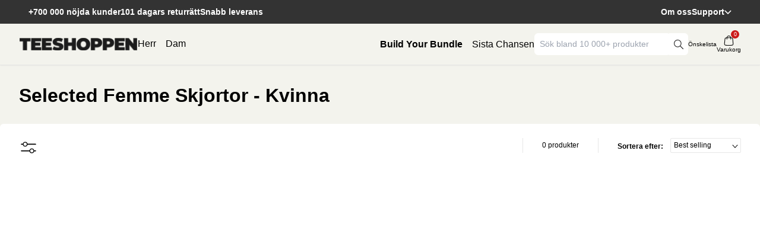

--- FILE ---
content_type: text/html; charset=utf-8
request_url: https://teeshoppen.se/collections/selected-femme-trojor-dame
body_size: 85283
content:

<!doctype html>
  <html class="no-js" lang="en" dir="">
        <head>
          

<!-- Google Tag Manager -->
<script>(function(w,d,s,l,i){w[l]=w[l]||[];w[l].push({'gtm.start':
new Date().getTime(),event:'gtm.js'});var f=d.getElementsByTagName(s)[0],
j=d.createElement(s),dl=l!='dataLayer'?'&l='+l:'';j.async=true;j.src=
'https://www.googletagmanager.com/gtm.js?id='+i+dl;f.parentNode.insertBefore(j,f);
})(window,document,'script','dataLayer','GTM-5NWGS7N3');</script>
<!-- End Google Tag Manager -->



          <script>
(() => {
  try {
    var e,
      t = navigator.userAgent,
      r = 0,
      n = (e, t, r) => e.setAttribute(t, r),
      s = (e, t) => e.removeAttribute(t),
      d = "tagName",
      o = "forEach",
      a = "indexOf",
      i = location.href.includes("nonopt=1") || (navigator.platform[a]("x86_64") > -1 && 0 > t[a]("CrOS")) || t[a]("power") > -1 || t[a]("rix") > -1;
      !i && (document.documentElement.classList.add("mainopt"));
    let c = new MutationObserver((e) => {
      e[o](({ addedNodes: e }) => {
        e[o]((e) => {
          if ("SCRIPT" === e[d] && 1 === e.nodeType) {
            if (e.hasAttribute("d-src") && e.getAttribute("d-src").includes("wishlist-king")) {
              n(e, "src", e.getAttribute("d-src"));
              s(e, "d-src");
              if (e.getAttribute("type") === "load") {
                if (e.getAttribute("dxt") === "module") {
                  n(e, "type", "module");
                  s(e, "dxt");
                } else {
                  s(e, "type");
                }
              }
            } else if (
              !e.src.includes('wishlist-king') &&
              ("web-pixels-manager-setup" === e.id ||
                e.src.includes('maestrooo') ||
                e.src.includes('getwair') ||
                e.src.includes('okendo') ||
                e.innerHTML.includes('upcart') || (i && !e.innerHTML.includes('xllbp')))
            ) {
              if (e.src) {
                n(e, "d-src", e.src);
                s(e, "src");
              }
              if (e.type === 'module') {
                n(e, "dxt", 'module');
              };
              e.type = "load";
            }
          }
        }),
          document.documentElement.classList.contains("xh") && c.disconnect();
      });
    });
    c.observe(document.documentElement, { childList: !0, subtree: !0 });
  } catch (i) {
    console.error("An error occurred:", i);
  }
})();  
</script>
<style id="xbgl">div:not(.xbg), section:not(.xbg), ifz:not(.xbg){background-image:none !important;}</style>
<script>
	var xllbp = 200,
		gfdl = 1e4,
		xllj = 1,
		xej = 0;
	class xls {
		constructor(e) {
			this.triggerEvents = e, this.eventOptions = {
				passive: !0
			}, this.userEventListener = this.tl.bind(this), this.ltgr, this.cslf, this.lslffd = 0, this.slfired = 0, this.slfire = 0, this.excluded_js = xej, this.xllj = xllj, this.xfonts = "undefined" != typeof xgft ? xgft : [], this.xstyles = [], this.xsts = {
				n: [],
				async: [],
				defer: [],
				lazy: []
			}, this.ajqrs = []
		}
		uea(e) {
			this.triggerEvents.forEach(t => window.addEventListener(t, e.userEventListener, e.eventOptions))
		}
		uer(e) {
			this.triggerEvents.forEach(t => window.removeEventListener(t, e.userEventListener, e.eventOptions))
		}
		tol() {
			"loading" === document.readyState ? document.addEventListener("DOMContentLoaded", this.lr.bind(this)) : this.lr()
		}
		tl() {
			this.uer(this), this.lslffd = 1, this.ahc("xh"), "loading" === document.readyState ? (document.addEventListener("DOMContentLoaded", this.lsr.bind(this)), this.slfire || document.addEventListener("DOMContentLoaded", this.lr.bind(this))) : (this.lsr(), this.slfire || this.lr())
		}
		async lsr() {
			this.cslf || (this.cslf = !0, this.rc(), document.getElementsByTagName("html")[0].setAttribute("data-css", this.xstyles.length), document.getElementsByTagName("html")[0].setAttribute("dcld", 0), this.prelss(this.xstyles), this.lsp())
		}
		async lsp() {
			setTimeout(function(e) {
				document.getElementsByTagName("html")[0].classList.contains("spl") ? e.lcc(e.xstyles) : e.lsp()
			}, 200, this)
		}
		async lr() {
			this.slfired || (this.slfired = !0, this.hel(), this.exedw(), this.rs(), this.ahc("xr"), "function" == typeof xeosj && xeosj(), this.prelss(this.xsts.n), this.prelss(this.xsts.defer), this.prelss(this.xsts.async), this.za(), this.zb(), await this.lss(this.xsts.n), await this.lss(this.xsts.defer), await this.lss(this.xsts.async), await this.edc(), await this.ewl(), window.dispatchEvent(new Event("xsts-loaded")), this.ahc("xst"), "function" == typeof xeoej && xeoej(), this.ltgr = setInterval(this.xtls, 500, this))
		}
		async xtls(e) {
			e.lslffd && (await e.lss(e.xsts.lazy), e.ahc("scld"), setTimeout(function(){e.ahc("scldl")}, 1000),clearInterval(e.ltgr))
		}
		ahc(e) {
			document.getElementsByTagName("html")[0].classList.add(e)
		}
		rs() {
			document.querySelectorAll("script[type=load]").forEach(e => {
				e.hasAttribute("d-src") ? e.hasAttribute("async") && !1 !== e.async ? this.xsts.async.push(e) : e.hasAttribute("defer") && !1 !== e.defer || "module" === e.getAttribute("dxt") ? this.xsts.defer.push(e) : this.xsts.n.push(e) : this.xsts.n.push(e)
			}), document.querySelectorAll("script[type=lload]").forEach(e => {
				this.xsts.lazy.push(e)
			})
		}
		rc() {
			document.querySelectorAll("link[d-href]").forEach(e => {
				this.xstyles.push(e)
			})
		}
		async es(e) {
			return await this.rpf(), new Promise(t => {
				let s = document.createElement("script"),
					a;
				[...e.attributes].forEach(e => {
					let t = e.nodeName;
					"type" !== t && "d-src" !== t && ("dxt" === t && (t = "type", a = e.nodeValue), s.setAttribute(t, e.nodeValue))
				}), e.hasAttribute("d-src") ? (s.setAttribute("src", e.getAttribute("d-src")), s.addEventListener("load", t), s.addEventListener("error", t)) : (s.text = e.text, t());
				try {
					if (null !== e.parentNode) e.parentNode.replaceChild(s, e);
				} catch (err) {
					console.warn('XLS Script Injection Error:', err);
					t();
				}
			})
		}
		async ec(e) {
			var t;
			let s;
			return t = e, void((s = document.createElement("link")).href = t.getAttribute("d-href"), s.rel = "stylesheet", document.head.appendChild(s), t.parentNode.removeChild(t))
		}
		async lss(e) {
			let t = e.shift();
			return t ? (await this.es(t), this.lss(e)) : Promise.resolve()
		}
		async lcc(e) {
			let t = e.shift();
			return t ? (this.ec(t), this.lcc(e)) : "loaded"
		}
		async lfts(e) {
			var t = document.createDocumentFragment();
			e.forEach(e => {
				let s = document.createElement("link");
				s.href = e, s.rel = "stylesheet", t.appendChild(s)
			}), setTimeout(function() {
				document.head.appendChild(t)
			}, gfdl)
		}
		prelss(e) {
			var t = document.createDocumentFragment(),
				s = 0,
				a = this;
			[...e].forEach(i => {
				let r = i.getAttribute("d-src"),
					n = i.getAttribute("d-href");
				if (r) {
					// Skip preloading Shopify CDN scripts to avoid integrity mismatch
					if (r.includes('shopifycloud') || r.includes('cdn.shopify.com')) {
						return;
					}
					let d = document.createElement("link");
					d.href = r, d.rel = "preload", d.as = "script";
					// Copy crossorigin and integrity attributes if present
					if (i.hasAttribute("crossorigin")) {
						d.crossOrigin = i.getAttribute("crossorigin");
					}
					if (i.hasAttribute("integrity")) {
						d.integrity = i.getAttribute("integrity");
					}
					t.appendChild(d)
				} else if (n) {
					let l = document.createElement("link");
					l.href = n, l.rel = "preload", l.as = "style", s++, e.length == s && (l.dataset.last = 1), t.appendChild(l), l.onload = function() {
						fetch(this.href).then(e => e.blob()).then(e => {
							a.ucl()
						}).catch(e => {
							a.ucl()
						})
					}, l.onerror = function() {
						a.ucl()
					}
				}
			}), document.head.appendChild(t)
		}
		ucl() {
			document.getElementsByTagName("html")[0].setAttribute("dcld", parseInt(document.getElementsByTagName("html")[0].getAttribute("dcld")) + 1), document.getElementsByTagName("html")[0].getAttribute("data-css") == document.getElementsByTagName("html")[0].getAttribute("dcld") && document.getElementsByTagName("html")[0].classList.add("spl")
		}
		hel() {
			let e = {};

			function t(t, s) {
				! function(t) {
					function s(s) {
						return e[t].eventsToRewrite.indexOf(s) >= 0 ? "x" + s : s
					}
					e[t] || (e[t] = {
						originalFunctions: {
							add: t.addEventListener,
							remove: t.removeEventListener
						},
						eventsToRewrite: []
					}, t.addEventListener = function() {
						arguments[0] = s(arguments[0]), e[t].originalFunctions.add.apply(t, arguments)
					}, t.removeEventListener = function() {
						arguments[0] = s(arguments[0]), e[t].originalFunctions.remove.apply(t, arguments)
					})
				}(t), e[t].eventsToRewrite.push(s)
			}

			function s(e, t) {
				let s = e[t];
				Object.defineProperty(e, t, {
					get: () => s || function() {},
					set(a) {
						e["y" + t] = s = a
					}
				})
			}
			t(document, "DOMContentLoaded"), t(window, "DOMContentLoaded"), t(window, "load"), t(window, "pageshow"), t(document, "readystatechange"), s(document, "onreadystatechange"), s(window, "onload"), s(window, "onpageshow")
		}
		hj(e) {
			let t = window.jQuery;
			Object.defineProperty(window, "jQuery", {
				get: () => t,
				set(s) {
					if (s && s.fn && !e.ajqrs.includes(s)) {
						s.fn.ready = s.fn.init.prototype.ready = function(t) {
							if (void 0 !== t) return e.slfired ? e.domReadyFired ? t.bind(document)(s) : document.addEventListener("xDOMContentLoaded", () => t.bind(document)(s)) : t.bind(document)(s), s(document)
						};
						let a = s.fn.on;
						s.fn.on = s.fn.init.prototype.on = function() {
							if ("ready" == arguments[0]) {
								if (this[0] !== document) return a.apply(this, arguments), this;
								arguments[1].bind(document)(s)
							}
							if (this[0] === window) {
								function e(e) {
									return e.split(" ").map(e => "load" === e || 0 === e.indexOf("load.") ? "xjld" : e).join(" ")
								}
								"string" == typeof arguments[0] || arguments[0] instanceof String ? arguments[0] = e(arguments[0]) : "object" == typeof arguments[0] && Object.keys(arguments[0]).forEach(t => {
									Object.assign(arguments[0], {
										[e(t)]: arguments[0][t]
									})[t]
								})
							}
							return a.apply(this, arguments), this
						}, e.ajqrs.push(s)
					}
					t = s
				}
			})
		}
		async edc() {
			this.domReadyFired = !0, await this.rpf(), document.dispatchEvent(new Event("xDOMContentLoaded")), await this.rpf(), window.dispatchEvent(new Event("xDOMContentLoaded")), await this.rpf(), document.dispatchEvent(new Event("xreadystatechange")), await this.rpf(), document.yonreadystatechange && document.yonreadystatechange()
		}
		async ewl() {
			await this.rpf(), setTimeout(function() {
				window.dispatchEvent(new Event("xload"))
			}, 100), await this.rpf(), window.yonload && window.yonload(), await this.rpf(), this.ajqrs.forEach(e => e(window).trigger("xjld")), window.dispatchEvent(new Event("xps")), await this.rpf(), window.yonpageshow && window.yonpageshow()
		}
		exedw() {
			let e = new Map;
			document.write = document.writeln = function(t) {
				let s = document.currentScript,
					a = document.createRange(),
					i = s.parentElement,
					r = e.get(s);
				void 0 === r && (r = s.nextSibling, e.set(s, r));
				let n = document.createDocumentFragment();
				a.setStart(n, 0), n.appendChild(a.createContextualFragment(t)), i.insertBefore(n, r)
			}
		}
		async rpf() {
			return new Promise(e => requestAnimationFrame(e))
		}
		static et() {
			let e = new xls(["keydown", "mousemove", "mouseover", "touchmove", "touchstart", "touchend", "wheel"]);
			e.lfts(e.xfonts), e.uea(e), e.excluded_js || e.hj(e), e.xllj || (e.slfire = 1, e.tol());
			let t = setInterval(function e(s) {
				null != document.body && (document.body.getBoundingClientRect().top < -30 && s.tl(), clearInterval(t))
			}, 500, e)
		}	
		static ur() {
			let e = new xls(["keydown", "mousemove", "mouseover", "touchmove", "touchstart", "touchend", "wheel"]);
			e.lfts(e.xfonts), e.uea(e), e.excluded_js || e.hj(e), e.xllj || (e.slfire = 1, e.tol());
			e.tl();
		}
		za() {
			document.querySelectorAll(".analytics").forEach(function(e) {
				trekkie.integrations = !1;
				var t = document.createElement("script");
				t.innerHTML = e.innerHTML, e.parentNode.insertBefore(t, e.nextSibling), e.parentNode.removeChild(e)
			})
		}
		zb() {
			document.querySelectorAll(".boomerang").forEach(function(e) {
				window.BOOMR.version = !1;
				var t = document.createElement("script");
				t.innerHTML = e.innerHTML, e.parentNode.insertBefore(t, e.nextSibling), e.parentNode.removeChild(e)
			})
			setTimeout(function() {
				document.querySelectorAll(".rcss").forEach(function(a) {
					a.remove();
				});
			}, 8000);
		}
	}
	setTimeout(function() {
		xls.et();
	},0);
</script>
          <meta charset="utf-8">

          <meta http-equiv="X-UA-Compatible" content="IE=edge,chrome=1">
          <meta name="viewport" content="width=device-width, initial-scale=1.0, maximum-scale=1.0, user-scalable=no,minimum-scale=1"/>

          <meta name="theme-color" content="#000">
          <link rel="preconnect" href="https://cdn.shopify.com">
          <link rel="preconnect" href="https://use.typekit.net" crossorigin>
          <link rel="preconnect" href="https://cdn.jsdelivr.net">
          <link rel="preconnect" href="https://www.googletagmanager.com">
          <link rel="preconnect" href="https://consent.cookiebot.com">
          <link rel="canonical" href="https://teeshoppen.se/collections/selected-femme-trojor-dame">
          

          <!-- NoIndex på Interne søgninger -->
          
          
          <!-- NoIndex på Tags -->
          
  
          
            <link rel="shortcut icon" href="//teeshoppen.se/cdn/shop/files/TEESHOPPEN_-_new_logo_1_1.png?crop=center&height=32&v=1722194028&width=32" type="image/png">
          
        
        

<title>
  Selected Femme Skjortor - Kvinna | Trendiga val för varje stil
  
</title><meta name="description" content="Selected Femme Skjortor - Kvinna finns nu online – hitta dina favoriter innan de tar slut!">





  
  





<meta property="og:url" content="https://teeshoppen.se/collections/selected-femme-trojor-dame">
<meta property="og:site_name" content="TeeShoppen SE">
<meta property="og:type" content="website">
<meta property="og:title" content="Selected Femme Skjortor - Kvinna | Trendiga val för varje stil">
<meta property="og:description" content="Selected Femme Skjortor - Kvinna finns nu online – hitta dina favoriter innan de tar slut!">
<meta property="og:image" content="http://teeshoppen.se/cdn/shop/files/social-image.jpg?v=11409">
<meta property="og:image:secure_url" content="https://teeshoppen.se/cdn/shop/files/social-image.jpg?v=11409">



<meta name="twitter:title" content="Selected Femme Skjortor - Kvinna | Trendiga val för varje stil">
<meta name="twitter:description" content="Selected Femme Skjortor - Kvinna finns nu online – hitta dina favoriter innan de tar slut!">
<meta name="twitter:card" content="summary_large_image">
<meta name="twitter:image" content="https://teeshoppen.se/cdn/shop/files/social-image.jpg?v=11409">
<meta name="twitter:image:width" content="480">
<meta name="twitter:image:height" content="480">
 <link href="//teeshoppen.se/cdn/shop/t/18/assets/base.css?v=83383329353347361871767606057" rel="stylesheet" type="text/css" media="all" />
          <link href="//teeshoppen.se/cdn/shop/t/18/assets/output.css?v=61785541824137398321769086571" rel="stylesheet" type="text/css" media="all" />
          <link href="//teeshoppen.se/cdn/shop/t/18/assets/splide.min.css?v=44329677166622589231713872002" rel="stylesheet" type="text/css" media="all" />
          <link href="//teeshoppen.se/cdn/shop/t/18/assets/card-product-slider.css?v=170614590884143181151767958533" rel="stylesheet" type="text/css" media="all" />
          <link href="//teeshoppen.se/cdn/shop/t/18/assets/master.css?v=99177758615751301121767958537" rel="stylesheet" type="text/css" media="all" />



          
          <link rel="stylesheet" href="//teeshoppen.se/cdn/shop/t/18/assets/component-predictive-search.css?v=49678070583112195791713871999" media="print"  onload="this.media='all'">
          <script id="Cookiebot" src="https://consent.cookiebot.com/uc.js" data-cbid="f912b41d-d73b-479f-ad46-d4a4511782d0" data-blockingmode="auto" type="text/javascript" async></script>
          <script>
function feedback() {
  if (window.Shopify && window.Shopify.customerPrivacy) {
    const p = window.Shopify.customerPrivacy;
    console.log(`Tracking ${p.userCanBeTracked() ? "en" : "dis"}abled`);
  }
}
 
function toggleTracking() {
  feedback()
  window.hrq = window.hrq || [];
  if (!hrq.initCalled) {
    hrq.push(['init', {}]);
    hrq.push(function(sdk) {   
      if (window.Shopify && window.Shopify.customerPrivacy) {
        sdk.setTrackingOptOut(window.Shopify.customerPrivacy.getTrackingConsent().toLowerCase() == 'no');
      }
      
    })
  } else {
    hrq.push(function(sdk) {   
      if (window.Shopify && window.Shopify.customerPrivacy) {
        sdk.setTrackingOptOut(window.Shopify.customerPrivacy.getTrackingConsent().toLowerCase() == 'no');
      }
    })
  }
}

// Check if Shopify object exists before using it
if (window.Shopify && window.Shopify.loadFeatures) {
  window.Shopify.loadFeatures(
    [
      {
        name: "consent-tracking-api",
        version: "0.1",
      },
    ],
    function (error) {
      if (error) throw error;
      // Directly set tracking consent to true, regardless of Cookiebot
      window.Shopify.customerPrivacy.setTrackingConsent(true, toggleTracking);
    }
  );
} else {
  // Fallback: wait for Shopify to load
  document.addEventListener('DOMContentLoaded', function() {
    if (window.Shopify && window.Shopify.loadFeatures) {
      window.Shopify.loadFeatures(
        [
          {
            name: "consent-tracking-api",
            version: "0.1",
          },
        ],
        function (error) {
          if (error) throw error;
          // Directly set tracking consent to true, regardless of Cookiebot
          window.Shopify.customerPrivacy.setTrackingConsent(true, toggleTracking);
        }
      );
    }
  });
}
 
// Directly set consent to "yes" on Cookiebot acceptance
window.addEventListener("CookiebotOnAccept", function () {
  console.log('CookiebotOnAccept')
  if (window.Shopify && window.Shopify.customerPrivacy) {
    window.Shopify.customerPrivacy.setTrackingConsent(true, toggleTracking);
  }
});
// Directly set consent to "yes" on Cookiebot decline
window.addEventListener("CookiebotOnDecline", function () {
  console.log('CookiebotOnDecline')
  if (window.Shopify && window.Shopify.customerPrivacy) {
    window.Shopify.customerPrivacy.setTrackingConsent(true, toggleTracking);
  }
});
</script>
  
          <script  type="text/javascript" src="//teeshoppen.se/cdn/shop/t/18/assets/menu.js?v=113855979730286587661767606059" defer></script>
          
   
          
            <script defer src="https://cdn.jsdelivr.net/npm/@splidejs/splide@4.1.4/dist/js/splide.min.js"></script>
            <script defer src="//teeshoppen.se/cdn/shop/t/18/assets/card-product-slider.js?v=30135165881302659181767958534"></script>
    
            
          
          <script type="text/javascript" src="//teeshoppen.se/cdn/shop/t/18/assets/main.js?v=119016633934395004991767958536" defer></script>
          <script type="text/javascript" src="//teeshoppen.se/cdn/shop/t/18/assets/constants.js?v=58251544750838685771713872000" defer="defer"></script>
          <script type="text/javascript" src="//teeshoppen.se/cdn/shop/t/18/assets/pubsub.js?v=158357773527763999511713872004" defer="defer"></script>
          <script type="text/javascript" src="//teeshoppen.se/cdn/shop/t/18/assets/global.js?v=155483832294413299231766067121" defer="defer"></script>
          <script type="text/javascript" src="//teeshoppen.se/cdn/shop/t/18/assets/animations.js?v=88693664871331136111713872001" defer="defer"></script> 
          <script type="text/javascript" src="//teeshoppen.se/cdn/shop/t/18/assets/search-form.js?v=133129549252120666541713872003" defer="defer"></script>
          <script type="application/json" data-ajax-cart-initial-state defer="defer">{"note":null,"attributes":{},"original_total_price":0,"total_price":0,"total_discount":0,"total_weight":0.0,"item_count":0,"items":[],"requires_shipping":false,"currency":"SEK","items_subtotal_price":0,"cart_level_discount_applications":[],"checkout_charge_amount":0}</script>
          <script type="module" defer="defer">import '//teeshoppen.se/cdn/shop/t/18/assets/ajax-cart.js?v=71611009840194646261713872007';</script>
          <script defer>    
          var klaviyo = klaviyo || [];
          klaviyo.push(['identify', {
          
          'shopify_locale': 'en-SE',
          'shopify_language': 'en',
          'shopify_country': 'SE',
          'shopify_currency_code': 'SEK',
          }]);
        </script>
          <script>window.performance && window.performance.mark && window.performance.mark('shopify.content_for_header.start');</script><meta name="facebook-domain-verification" content="vbo87llfzf2bbcucb8mnfctevj2cha">
<meta id="shopify-digital-wallet" name="shopify-digital-wallet" content="/55426482365/digital_wallets/dialog">
<meta name="shopify-checkout-api-token" content="3983d37efc24762376d86702f801e327">
<link rel="alternate" type="application/atom+xml" title="Feed" href="/collections/selected-femme-trojor-dame.atom" />
<link rel="alternate" type="application/json+oembed" href="https://teeshoppen.se/collections/selected-femme-trojor-dame.oembed">
<script type="load" d-src="/checkouts/internal/preloads.js?locale=en-SE"></script>
<link rel="preconnect" href="https://shop.app" crossorigin="anonymous">
<script type="load" d-src="https://shop.app/checkouts/internal/preloads.js?locale=en-SE&shop_id=55426482365" crossorigin="anonymous"></script>
<script id="apple-pay-shop-capabilities" type="application/json">{"shopId":55426482365,"countryCode":"DK","currencyCode":"SEK","merchantCapabilities":["supports3DS"],"merchantId":"gid:\/\/shopify\/Shop\/55426482365","merchantName":"TeeShoppen SE","requiredBillingContactFields":["postalAddress","email","phone"],"requiredShippingContactFields":["postalAddress","email","phone"],"shippingType":"shipping","supportedNetworks":["visa","maestro","masterCard","amex"],"total":{"type":"pending","label":"TeeShoppen SE","amount":"1.00"},"shopifyPaymentsEnabled":true,"supportsSubscriptions":true}</script>
<script id="shopify-features" type="application/json">{"accessToken":"3983d37efc24762376d86702f801e327","betas":["rich-media-storefront-analytics"],"domain":"teeshoppen.se","predictiveSearch":true,"shopId":55426482365,"locale":"en"}</script>
<script>var Shopify = Shopify || {};
Shopify.shop = "teeshoppen-sweden.myshopify.com";
Shopify.locale = "en";
Shopify.currency = {"active":"SEK","rate":"1.0"};
Shopify.country = "SE";
Shopify.theme = {"name":"Teeshoppen-SE\/main","id":161361527107,"schema_name":"Simple theme","schema_version":"1.0.0","theme_store_id":null,"role":"main"};
Shopify.theme.handle = "null";
Shopify.theme.style = {"id":null,"handle":null};
Shopify.cdnHost = "teeshoppen.se/cdn";
Shopify.routes = Shopify.routes || {};
Shopify.routes.root = "/";</script>
<script dxt="module" type="load">!function(o){(o.Shopify=o.Shopify||{}).modules=!0}(window);</script>
<script>!function(o){function n(){var o=[];function n(){o.push(Array.prototype.slice.apply(arguments))}return n.q=o,n}var t=o.Shopify=o.Shopify||{};t.loadFeatures=n(),t.autoloadFeatures=n()}(window);</script>
<script>
  window.ShopifyPay = window.ShopifyPay || {};
  window.ShopifyPay.apiHost = "shop.app\/pay";
  window.ShopifyPay.redirectState = null;
</script>
<script id="shop-js-analytics" type="application/json">{"pageType":"collection"}</script>
<script type="load" dxt="module" d-src="//teeshoppen.se/cdn/shopifycloud/shop-js/modules/v2/client.init-shop-cart-sync_WVOgQShq.en.esm.js"></script>
<script type="load" dxt="module" d-src="//teeshoppen.se/cdn/shopifycloud/shop-js/modules/v2/chunk.common_C_13GLB1.esm.js"></script>
<script type="load" dxt="module" d-src="//teeshoppen.se/cdn/shopifycloud/shop-js/modules/v2/chunk.modal_CLfMGd0m.esm.js"></script>
<script dxt="module" type="load">
  await import("//teeshoppen.se/cdn/shopifycloud/shop-js/modules/v2/client.init-shop-cart-sync_WVOgQShq.en.esm.js");
await import("//teeshoppen.se/cdn/shopifycloud/shop-js/modules/v2/chunk.common_C_13GLB1.esm.js");
await import("//teeshoppen.se/cdn/shopifycloud/shop-js/modules/v2/chunk.modal_CLfMGd0m.esm.js");

  window.Shopify.SignInWithShop?.initShopCartSync?.({"fedCMEnabled":true,"windoidEnabled":true});

</script>
<script>
  window.Shopify = window.Shopify || {};
  if (!window.Shopify.featureAssets) window.Shopify.featureAssets = {};
  window.Shopify.featureAssets['shop-js'] = {"shop-cart-sync":["modules/v2/client.shop-cart-sync_DuR37GeY.en.esm.js","modules/v2/chunk.common_C_13GLB1.esm.js","modules/v2/chunk.modal_CLfMGd0m.esm.js"],"init-fed-cm":["modules/v2/client.init-fed-cm_BucUoe6W.en.esm.js","modules/v2/chunk.common_C_13GLB1.esm.js","modules/v2/chunk.modal_CLfMGd0m.esm.js"],"shop-toast-manager":["modules/v2/client.shop-toast-manager_B0JfrpKj.en.esm.js","modules/v2/chunk.common_C_13GLB1.esm.js","modules/v2/chunk.modal_CLfMGd0m.esm.js"],"init-shop-cart-sync":["modules/v2/client.init-shop-cart-sync_WVOgQShq.en.esm.js","modules/v2/chunk.common_C_13GLB1.esm.js","modules/v2/chunk.modal_CLfMGd0m.esm.js"],"shop-button":["modules/v2/client.shop-button_B_U3bv27.en.esm.js","modules/v2/chunk.common_C_13GLB1.esm.js","modules/v2/chunk.modal_CLfMGd0m.esm.js"],"init-windoid":["modules/v2/client.init-windoid_DuP9q_di.en.esm.js","modules/v2/chunk.common_C_13GLB1.esm.js","modules/v2/chunk.modal_CLfMGd0m.esm.js"],"shop-cash-offers":["modules/v2/client.shop-cash-offers_BmULhtno.en.esm.js","modules/v2/chunk.common_C_13GLB1.esm.js","modules/v2/chunk.modal_CLfMGd0m.esm.js"],"pay-button":["modules/v2/client.pay-button_CrPSEbOK.en.esm.js","modules/v2/chunk.common_C_13GLB1.esm.js","modules/v2/chunk.modal_CLfMGd0m.esm.js"],"init-customer-accounts":["modules/v2/client.init-customer-accounts_jNk9cPYQ.en.esm.js","modules/v2/client.shop-login-button_DJ5ldayH.en.esm.js","modules/v2/chunk.common_C_13GLB1.esm.js","modules/v2/chunk.modal_CLfMGd0m.esm.js"],"avatar":["modules/v2/client.avatar_BTnouDA3.en.esm.js"],"checkout-modal":["modules/v2/client.checkout-modal_pBPyh9w8.en.esm.js","modules/v2/chunk.common_C_13GLB1.esm.js","modules/v2/chunk.modal_CLfMGd0m.esm.js"],"init-shop-for-new-customer-accounts":["modules/v2/client.init-shop-for-new-customer-accounts_BUoCy7a5.en.esm.js","modules/v2/client.shop-login-button_DJ5ldayH.en.esm.js","modules/v2/chunk.common_C_13GLB1.esm.js","modules/v2/chunk.modal_CLfMGd0m.esm.js"],"init-customer-accounts-sign-up":["modules/v2/client.init-customer-accounts-sign-up_CnczCz9H.en.esm.js","modules/v2/client.shop-login-button_DJ5ldayH.en.esm.js","modules/v2/chunk.common_C_13GLB1.esm.js","modules/v2/chunk.modal_CLfMGd0m.esm.js"],"init-shop-email-lookup-coordinator":["modules/v2/client.init-shop-email-lookup-coordinator_CzjY5t9o.en.esm.js","modules/v2/chunk.common_C_13GLB1.esm.js","modules/v2/chunk.modal_CLfMGd0m.esm.js"],"shop-follow-button":["modules/v2/client.shop-follow-button_CsYC63q7.en.esm.js","modules/v2/chunk.common_C_13GLB1.esm.js","modules/v2/chunk.modal_CLfMGd0m.esm.js"],"shop-login-button":["modules/v2/client.shop-login-button_DJ5ldayH.en.esm.js","modules/v2/chunk.common_C_13GLB1.esm.js","modules/v2/chunk.modal_CLfMGd0m.esm.js"],"shop-login":["modules/v2/client.shop-login_B9ccPdmx.en.esm.js","modules/v2/chunk.common_C_13GLB1.esm.js","modules/v2/chunk.modal_CLfMGd0m.esm.js"],"lead-capture":["modules/v2/client.lead-capture_D0K_KgYb.en.esm.js","modules/v2/chunk.common_C_13GLB1.esm.js","modules/v2/chunk.modal_CLfMGd0m.esm.js"],"payment-terms":["modules/v2/client.payment-terms_BWmiNN46.en.esm.js","modules/v2/chunk.common_C_13GLB1.esm.js","modules/v2/chunk.modal_CLfMGd0m.esm.js"]};
</script>
<script>(function() {
  var isLoaded = false;
  function asyncLoad() {
    if (isLoaded) return;
    isLoaded = true;
    var urls = ["https:\/\/cdn1.profitmetrics.io\/CF16DBFF24E0D10C\/shopify-bundle.js?shop=teeshoppen-sweden.myshopify.com","https:\/\/config.gorgias.chat\/bundle-loader\/01GYCCC1THQ42JD53G0FWRQ0HF?source=shopify1click\u0026shop=teeshoppen-sweden.myshopify.com","\/\/cdn.shopify.com\/proxy\/401bb27113f19b35c4da4cf3b7d9a3a7cb4369301401b8ab918c71b5c65748a3\/widget.cdn.sprii.io\/sprii-checkout-shopify.js?ver=1731246107821\u0026shop=teeshoppen-sweden.myshopify.com\u0026sp-cache-control=cHVibGljLCBtYXgtYWdlPTkwMA","https:\/\/loox.io\/widget\/Q2AvN6hEst\/loox.1741608780658.js?shop=teeshoppen-sweden.myshopify.com","https:\/\/cdn.nfcube.com\/instafeed-9a17682bfc568ff68608cd03b81ce8d5.js?shop=teeshoppen-sweden.myshopify.com","https:\/\/public.9gtb.com\/loader.js?g_cvt_id=90f6073f-f83a-4944-9b2e-b9bcc142f2ce\u0026shop=teeshoppen-sweden.myshopify.com"];
    for (var i = 0; i < urls.length; i++) {
      var s = document.createElement('script');
      s.type = 'text/javascript';
      s.async = true;
      s.src = urls[i];
      var x = document.getElementsByTagName('script')[0];
      x.parentNode.insertBefore(s, x);
    }
  };
  if(window.attachEvent) {
    window.attachEvent('onload', asyncLoad);
  } else {
    window.addEventListener('xDOMContentLoaded', asyncLoad, false);
  }
})();</script>
<script id="__st">var __st={"a":55426482365,"offset":3600,"reqid":"673be11d-d27c-4283-9d0e-d36c1b72e28a-1769599003","pageurl":"teeshoppen.se\/collections\/selected-femme-trojor-dame","u":"bb28cd9d4818","p":"collection","rtyp":"collection","rid":263251984573};</script>
<script>window.ShopifyPaypalV4VisibilityTracking = true;</script>
<script id="captcha-bootstrap">!function(){'use strict';const t='contact',e='account',n='new_comment',o=[[t,t],['blogs',n],['comments',n],[t,'customer']],c=[[e,'customer_login'],[e,'guest_login'],[e,'recover_customer_password'],[e,'create_customer']],r=t=>t.map((([t,e])=>`form[action*='/${t}']:not([data-nocaptcha='true']) input[name='form_type'][value='${e}']`)).join(','),a=t=>()=>t?[...document.querySelectorAll(t)].map((t=>t.form)):[];function s(){const t=[...o],e=r(t);return a(e)}const i='password',u='form_key',d=['recaptcha-v3-token','g-recaptcha-response','h-captcha-response',i],f=()=>{try{return window.sessionStorage}catch{return}},m='__shopify_v',_=t=>t.elements[u];function p(t,e,n=!1){try{const o=window.sessionStorage,c=JSON.parse(o.getItem(e)),{data:r}=function(t){const{data:e,action:n}=t;return t[m]||n?{data:e,action:n}:{data:t,action:n}}(c);for(const[e,n]of Object.entries(r))t.elements[e]&&(t.elements[e].value=n);n&&o.removeItem(e)}catch(o){console.error('form repopulation failed',{error:o})}}const l='form_type',E='cptcha';function T(t){t.dataset[E]=!0}const w=window,h=w.document,L='Shopify',v='ce_forms',y='captcha';let A=!1;((t,e)=>{const n=(g='f06e6c50-85a8-45c8-87d0-21a2b65856fe',I='https://cdn.shopify.com/shopifycloud/storefront-forms-hcaptcha/ce_storefront_forms_captcha_hcaptcha.v1.5.2.iife.js',D={infoText:'Protected by hCaptcha',privacyText:'Privacy',termsText:'Terms'},(t,e,n)=>{const o=w[L][v],c=o.bindForm;if(c)return c(t,g,e,D).then(n);var r;o.q.push([[t,g,e,D],n]),r=I,A||(h.body.append(Object.assign(h.createElement('script'),{id:'captcha-provider',async:!0,src:r})),A=!0)});var g,I,D;w[L]=w[L]||{},w[L][v]=w[L][v]||{},w[L][v].q=[],w[L][y]=w[L][y]||{},w[L][y].protect=function(t,e){n(t,void 0,e),T(t)},Object.freeze(w[L][y]),function(t,e,n,w,h,L){const[v,y,A,g]=function(t,e,n){const i=e?o:[],u=t?c:[],d=[...i,...u],f=r(d),m=r(i),_=r(d.filter((([t,e])=>n.includes(e))));return[a(f),a(m),a(_),s()]}(w,h,L),I=t=>{const e=t.target;return e instanceof HTMLFormElement?e:e&&e.form},D=t=>v().includes(t);t.addEventListener('submit',(t=>{const e=I(t);if(!e)return;const n=D(e)&&!e.dataset.hcaptchaBound&&!e.dataset.recaptchaBound,o=_(e),c=g().includes(e)&&(!o||!o.value);(n||c)&&t.preventDefault(),c&&!n&&(function(t){try{if(!f())return;!function(t){const e=f();if(!e)return;const n=_(t);if(!n)return;const o=n.value;o&&e.removeItem(o)}(t);const e=Array.from(Array(32),(()=>Math.random().toString(36)[2])).join('');!function(t,e){_(t)||t.append(Object.assign(document.createElement('input'),{type:'hidden',name:u})),t.elements[u].value=e}(t,e),function(t,e){const n=f();if(!n)return;const o=[...t.querySelectorAll(`input[type='${i}']`)].map((({name:t})=>t)),c=[...d,...o],r={};for(const[a,s]of new FormData(t).entries())c.includes(a)||(r[a]=s);n.setItem(e,JSON.stringify({[m]:1,action:t.action,data:r}))}(t,e)}catch(e){console.error('failed to persist form',e)}}(e),e.submit())}));const S=(t,e)=>{t&&!t.dataset[E]&&(n(t,e.some((e=>e===t))),T(t))};for(const o of['focusin','change'])t.addEventListener(o,(t=>{const e=I(t);D(e)&&S(e,y())}));const B=e.get('form_key'),M=e.get(l),P=B&&M;t.addEventListener('xDOMContentLoaded',(()=>{const t=y();if(P)for(const e of t)e.elements[l].value===M&&p(e,B);[...new Set([...A(),...v().filter((t=>'true'===t.dataset.shopifyCaptcha))])].forEach((e=>S(e,t)))}))}(h,new URLSearchParams(w.location.search),n,t,e,['guest_login'])})(!0,!0)}();</script>
<script integrity="sha256-4kQ18oKyAcykRKYeNunJcIwy7WH5gtpwJnB7kiuLZ1E=" data-source-attribution="shopify.loadfeatures" type="load" d-src="//teeshoppen.se/cdn/shopifycloud/storefront/assets/storefront/load_feature-a0a9edcb.js" crossorigin="anonymous"></script>
<script crossorigin="anonymous" type="load" d-src="//teeshoppen.se/cdn/shopifycloud/storefront/assets/shopify_pay/storefront-65b4c6d7.js?v=20250812"></script>
<script data-source-attribution="shopify.dynamic_checkout.dynamic.init">var Shopify=Shopify||{};Shopify.PaymentButton=Shopify.PaymentButton||{isStorefrontPortableWallets:!0,init:function(){window.Shopify.PaymentButton.init=function(){};var t=document.createElement("script");t.src="https://teeshoppen.se/cdn/shopifycloud/portable-wallets/latest/portable-wallets.en.js",t.type="module",document.head.appendChild(t)}};
</script>
<script data-source-attribution="shopify.dynamic_checkout.buyer_consent">
  function portableWalletsHideBuyerConsent(e){var t=document.getElementById("shopify-buyer-consent"),n=document.getElementById("shopify-subscription-policy-button");t&&n&&(t.classList.add("hidden"),t.setAttribute("aria-hidden","true"),n.removeEventListener("click",e))}function portableWalletsShowBuyerConsent(e){var t=document.getElementById("shopify-buyer-consent"),n=document.getElementById("shopify-subscription-policy-button");t&&n&&(t.classList.remove("hidden"),t.removeAttribute("aria-hidden"),n.addEventListener("click",e))}window.Shopify?.PaymentButton&&(window.Shopify.PaymentButton.hideBuyerConsent=portableWalletsHideBuyerConsent,window.Shopify.PaymentButton.showBuyerConsent=portableWalletsShowBuyerConsent);
</script>
<script data-source-attribution="shopify.dynamic_checkout.cart.bootstrap">document.addEventListener("xDOMContentLoaded",(function(){function t(){return document.querySelector("shopify-accelerated-checkout-cart, shopify-accelerated-checkout")}if(t())Shopify.PaymentButton.init();else{new MutationObserver((function(e,n){t()&&(Shopify.PaymentButton.init(),n.disconnect())})).observe(document.body,{childList:!0,subtree:!0})}}));
</script>
<link id="shopify-accelerated-checkout-styles" rel="stylesheet" media="screen" href="https://teeshoppen.se/cdn/shopifycloud/portable-wallets/latest/accelerated-checkout-backwards-compat.css" crossorigin="anonymous">
<style id="shopify-accelerated-checkout-cart">
        #shopify-buyer-consent {
  margin-top: 1em;
  display: inline-block;
  width: 100%;
}

#shopify-buyer-consent.hidden {
  display: none;
}

#shopify-subscription-policy-button {
  background: none;
  border: none;
  padding: 0;
  text-decoration: underline;
  font-size: inherit;
  cursor: pointer;
}

#shopify-subscription-policy-button::before {
  box-shadow: none;
}

      </style>

<script>window.performance && window.performance.mark && window.performance.mark('shopify.content_for_header.end');</script>
          <script>var trekkie=[];trekkie.integrations=!0;window.BOOMR={},window.BOOMR.version=true;</script>




       
      <input type="hidden" id="gender" value="Woman">

        
        <style>
html:not(.xh) a.mega-col img,
html:not(.xh) div#mobile-menu-drawer img,
html:not(.xh) li.bundle-list-item-popup img{
    opacity: 0;
}
html.xh .removeblankimage {
  display: none !important;
}

@media (max-width: 413px){
) div#thumbnail-slider ul.splide__list:not([style*="transform"]){
    display: block !important;
}
html:not(.scld) div#thumbnail-slider ul.splide__list:not([style*="transform"]) .splide__slide.h-\[210px\] {
    width: 220px !important;
    height: 330px;
    margin-bottom: 10px;
}
html:not(.xh) #product_slider ul.splide__list:not([style*="transform"]) .splide__slide:nth-child(n+2) img {
    opacity: 0;
}
@media (max-width: 767px){
html:not(.xh) .featured-collection-slider ul.splide__list li.splide__slide:nth-child(n+3) img{
    opacity: 0;
}  
html:not(.mainopt) body, body *{
  /* opacity: 1 !important;
  transition: none !important; */
  font-family: unset !important;
}
html:not(.mainopt) .featured-collection-slider li.splide__slide:nth-child(n+2) img,
html:not(.mainopt) ul#product-grid li.grid__item:nth-child(n+2) {
    /* display: none !important;
    opacity: 0 !important;
    transition: none !important;
    background: none !important; */
}
html:not(.mainopt) div#collection_nav_slider img {
    opacity: 0;
}
html:not(.scld) div#title_slider:not(.is-initialized) .splide__list li.splide__slide:nth-child(n+2){
  display: none;
}
.flex.flex-col.items-center.gap-y-\[3px\]:has(#wishlist_link):not(:has(wishlist-link)):before {
    width: 17px;
    height: 17px;
    display: block !important;
    content: '';
    background-image: url("data:image/svg+xml,%3Csvg xmlns='http://www.w3.org/2000/svg' viewBox='0 0 64 64'%3E%3Cpath d='M32.012,59.616c-1.119-.521-2.365-1.141-3.707-1.859a79.264,79.264,0,0,1-11.694-7.614C6.316,42,.266,32.6.254,22.076,0.244,12.358,7.871,4.506,17.232,4.5a16.661,16.661,0,0,1,11.891,4.99l2.837,2.889,2.827-2.9a16.639,16.639,0,0,1,11.874-5.02h0c9.368-.01,17.008,7.815,17.021,17.539,0.015,10.533-6.022,19.96-16.312,28.128a79.314,79.314,0,0,1-11.661,7.63C34.369,58.472,33.127,59.094,32.012,59.616Z' fill='transparent' stroke='black' stroke-width='5px' vector-effect='vector-effect'%3E%3C/path%3E%3C/svg%3E");
    background-repeat: no-repeat;
}
</style>

        <link rel='preconnect dns-prefetch' href='https://api.config-security.com/' crossorigin />
        <link rel='preconnect dns-prefetch' href='https://conf.config-security.com/' crossorigin />

        <meta name="google-site-verification" content="u12kMsLyLCr0c5Q-jjesrGtfdSzyU5l2YT7i7eWPJyY" />
<!-- Google tag (gtag.js) -->
          <script async src="https://www.googletagmanager.com/gtag/js?id=AW-978615093">
          </script>
          <script>
            window.dataLayer = window.dataLayer || [];
            function gtag(){dataLayer.push(arguments);}
            gtag('js', new Date());

            gtag('config', 'AW-978615093');
          </script>
        <!-- BEGIN app block: shopify://apps/klaviyo-email-marketing-sms/blocks/klaviyo-onsite-embed/2632fe16-c075-4321-a88b-50b567f42507 -->












  <script async src="https://static.klaviyo.com/onsite/js/UEvbbQ/klaviyo.js?company_id=UEvbbQ"></script>
  <script>!function(){if(!window.klaviyo){window._klOnsite=window._klOnsite||[];try{window.klaviyo=new Proxy({},{get:function(n,i){return"push"===i?function(){var n;(n=window._klOnsite).push.apply(n,arguments)}:function(){for(var n=arguments.length,o=new Array(n),w=0;w<n;w++)o[w]=arguments[w];var t="function"==typeof o[o.length-1]?o.pop():void 0,e=new Promise((function(n){window._klOnsite.push([i].concat(o,[function(i){t&&t(i),n(i)}]))}));return e}}})}catch(n){window.klaviyo=window.klaviyo||[],window.klaviyo.push=function(){var n;(n=window._klOnsite).push.apply(n,arguments)}}}}();</script>

  




  <script>
    window.klaviyoReviewsProductDesignMode = false
  </script>







<!-- END app block --><!-- BEGIN app block: shopify://apps/triplewhale/blocks/triple_pixel_snippet/483d496b-3f1a-4609-aea7-8eee3b6b7a2a --><link rel='preconnect dns-prefetch' href='https://api.config-security.com/' crossorigin />
<link rel='preconnect dns-prefetch' href='https://conf.config-security.com/' crossorigin />
<script>
/* >> TriplePixel :: start*/
window.TriplePixelData={TripleName:"teeshoppen-sweden.myshopify.com",ver:"2.16",plat:"SHOPIFY",isHeadless:false,src:'SHOPIFY_EXT',product:{id:"",name:``,price:"",variant:""},search:"",collection:"263251984573",cart:"",template:"collection",curr:"SEK" || "SEK"},function(W,H,A,L,E,_,B,N){function O(U,T,P,H,R){void 0===R&&(R=!1),H=new XMLHttpRequest,P?(H.open("POST",U,!0),H.setRequestHeader("Content-Type","text/plain")):H.open("GET",U,!0),H.send(JSON.stringify(P||{})),H.onreadystatechange=function(){4===H.readyState&&200===H.status?(R=H.responseText,U.includes("/first")?eval(R):P||(N[B]=R)):(299<H.status||H.status<200)&&T&&!R&&(R=!0,O(U,T-1,P))}}if(N=window,!N[H+"sn"]){N[H+"sn"]=1,L=function(){return Date.now().toString(36)+"_"+Math.random().toString(36)};try{A.setItem(H,1+(0|A.getItem(H)||0)),(E=JSON.parse(A.getItem(H+"U")||"[]")).push({u:location.href,r:document.referrer,t:Date.now(),id:L()}),A.setItem(H+"U",JSON.stringify(E))}catch(e){}var i,m,p;A.getItem('"!nC`')||(_=A,A=N,A[H]||(E=A[H]=function(t,e,i){return void 0===i&&(i=[]),"State"==t?E.s:(W=L(),(E._q=E._q||[]).push([W,t,e].concat(i)),W)},E.s="Installed",E._q=[],E.ch=W,B="configSecurityConfModel",N[B]=1,O("https://conf.config-security.com/model",5),i=L(),m=A[atob("c2NyZWVu")],_.setItem("di_pmt_wt",i),p={id:i,action:"profile",avatar:_.getItem("auth-security_rand_salt_"),time:m[atob("d2lkdGg=")]+":"+m[atob("aGVpZ2h0")],host:A.TriplePixelData.TripleName,plat:A.TriplePixelData.plat,url:window.location.href.slice(0,500),ref:document.referrer,ver:A.TriplePixelData.ver},O("https://api.config-security.com/event",5,p),O("https://api.config-security.com/first?host=".concat(p.host,"&plat=").concat(p.plat),5)))}}("","TriplePixel",localStorage);
/* << TriplePixel :: end*/
</script>



<!-- END app block --><!-- BEGIN app block: shopify://apps/keepcart-coupon-protect/blocks/keepcart/6c9b264a-3284-48f2-a6f6-2836be6ada2a -->

<script src="https://cdn.shopify.com/extensions/019c0070-d715-7dbf-8328-86b774dde121/keepcart-2-164/assets/extension-blocking.js" defer="defer"></script>
<script src="https://cdn.shopify.com/extensions/019c0070-d715-7dbf-8328-86b774dde121/keepcart-2-164/assets/extension-detect.js" defer="defer"></script>
<script src="https://cdn.shopify.com/extensions/019c0070-d715-7dbf-8328-86b774dde121/keepcart-2-164/assets/app.js" defer="defer"></script>












<!-- END app block --><!-- BEGIN app block: shopify://apps/instafeed/blocks/head-block/c447db20-095d-4a10-9725-b5977662c9d5 --><link rel="preconnect" href="https://cdn.nfcube.com/">
<link rel="preconnect" href="https://scontent.cdninstagram.com/">


  <script>
    document.addEventListener('DOMContentLoaded', function () {
      let instafeedScript = document.createElement('script');

      
        instafeedScript.src = 'https://cdn.nfcube.com/instafeed-9a17682bfc568ff68608cd03b81ce8d5.js';
      

      document.body.appendChild(instafeedScript);
    });
  </script>





<!-- END app block --><link href="https://cdn.shopify.com/extensions/019c0070-d715-7dbf-8328-86b774dde121/keepcart-2-164/assets/app.css" rel="stylesheet" type="text/css" media="all">
<link href="https://monorail-edge.shopifysvc.com" rel="dns-prefetch">
<script>(function(){if ("sendBeacon" in navigator && "performance" in window) {try {var session_token_from_headers = performance.getEntriesByType('navigation')[0].serverTiming.find(x => x.name == '_s').description;} catch {var session_token_from_headers = undefined;}var session_cookie_matches = document.cookie.match(/_shopify_s=([^;]*)/);var session_token_from_cookie = session_cookie_matches && session_cookie_matches.length === 2 ? session_cookie_matches[1] : "";var session_token = session_token_from_headers || session_token_from_cookie || "";function handle_abandonment_event(e) {var entries = performance.getEntries().filter(function(entry) {return /monorail-edge.shopifysvc.com/.test(entry.name);});if (!window.abandonment_tracked && entries.length === 0) {window.abandonment_tracked = true;var currentMs = Date.now();var navigation_start = performance.timing.navigationStart;var payload = {shop_id: 55426482365,url: window.location.href,navigation_start,duration: currentMs - navigation_start,session_token,page_type: "collection"};window.navigator.sendBeacon("https://monorail-edge.shopifysvc.com/v1/produce", JSON.stringify({schema_id: "online_store_buyer_site_abandonment/1.1",payload: payload,metadata: {event_created_at_ms: currentMs,event_sent_at_ms: currentMs}}));}}window.addEventListener('pagehide', handle_abandonment_event);}}());</script>
<script id="web-pixels-manager-setup">(function e(e,d,r,n,o){if(void 0===o&&(o={}),!Boolean(null===(a=null===(i=window.Shopify)||void 0===i?void 0:i.analytics)||void 0===a?void 0:a.replayQueue)){var i,a;window.Shopify=window.Shopify||{};var t=window.Shopify;t.analytics=t.analytics||{};var s=t.analytics;s.replayQueue=[],s.publish=function(e,d,r){return s.replayQueue.push([e,d,r]),!0};try{self.performance.mark("wpm:start")}catch(e){}var l=function(){var e={modern:/Edge?\/(1{2}[4-9]|1[2-9]\d|[2-9]\d{2}|\d{4,})\.\d+(\.\d+|)|Firefox\/(1{2}[4-9]|1[2-9]\d|[2-9]\d{2}|\d{4,})\.\d+(\.\d+|)|Chrom(ium|e)\/(9{2}|\d{3,})\.\d+(\.\d+|)|(Maci|X1{2}).+ Version\/(15\.\d+|(1[6-9]|[2-9]\d|\d{3,})\.\d+)([,.]\d+|)( \(\w+\)|)( Mobile\/\w+|) Safari\/|Chrome.+OPR\/(9{2}|\d{3,})\.\d+\.\d+|(CPU[ +]OS|iPhone[ +]OS|CPU[ +]iPhone|CPU IPhone OS|CPU iPad OS)[ +]+(15[._]\d+|(1[6-9]|[2-9]\d|\d{3,})[._]\d+)([._]\d+|)|Android:?[ /-](13[3-9]|1[4-9]\d|[2-9]\d{2}|\d{4,})(\.\d+|)(\.\d+|)|Android.+Firefox\/(13[5-9]|1[4-9]\d|[2-9]\d{2}|\d{4,})\.\d+(\.\d+|)|Android.+Chrom(ium|e)\/(13[3-9]|1[4-9]\d|[2-9]\d{2}|\d{4,})\.\d+(\.\d+|)|SamsungBrowser\/([2-9]\d|\d{3,})\.\d+/,legacy:/Edge?\/(1[6-9]|[2-9]\d|\d{3,})\.\d+(\.\d+|)|Firefox\/(5[4-9]|[6-9]\d|\d{3,})\.\d+(\.\d+|)|Chrom(ium|e)\/(5[1-9]|[6-9]\d|\d{3,})\.\d+(\.\d+|)([\d.]+$|.*Safari\/(?![\d.]+ Edge\/[\d.]+$))|(Maci|X1{2}).+ Version\/(10\.\d+|(1[1-9]|[2-9]\d|\d{3,})\.\d+)([,.]\d+|)( \(\w+\)|)( Mobile\/\w+|) Safari\/|Chrome.+OPR\/(3[89]|[4-9]\d|\d{3,})\.\d+\.\d+|(CPU[ +]OS|iPhone[ +]OS|CPU[ +]iPhone|CPU IPhone OS|CPU iPad OS)[ +]+(10[._]\d+|(1[1-9]|[2-9]\d|\d{3,})[._]\d+)([._]\d+|)|Android:?[ /-](13[3-9]|1[4-9]\d|[2-9]\d{2}|\d{4,})(\.\d+|)(\.\d+|)|Mobile Safari.+OPR\/([89]\d|\d{3,})\.\d+\.\d+|Android.+Firefox\/(13[5-9]|1[4-9]\d|[2-9]\d{2}|\d{4,})\.\d+(\.\d+|)|Android.+Chrom(ium|e)\/(13[3-9]|1[4-9]\d|[2-9]\d{2}|\d{4,})\.\d+(\.\d+|)|Android.+(UC? ?Browser|UCWEB|U3)[ /]?(15\.([5-9]|\d{2,})|(1[6-9]|[2-9]\d|\d{3,})\.\d+)\.\d+|SamsungBrowser\/(5\.\d+|([6-9]|\d{2,})\.\d+)|Android.+MQ{2}Browser\/(14(\.(9|\d{2,})|)|(1[5-9]|[2-9]\d|\d{3,})(\.\d+|))(\.\d+|)|K[Aa][Ii]OS\/(3\.\d+|([4-9]|\d{2,})\.\d+)(\.\d+|)/},d=e.modern,r=e.legacy,n=navigator.userAgent;return n.match(d)?"modern":n.match(r)?"legacy":"unknown"}(),u="modern"===l?"modern":"legacy",c=(null!=n?n:{modern:"",legacy:""})[u],f=function(e){return[e.baseUrl,"/wpm","/b",e.hashVersion,"modern"===e.buildTarget?"m":"l",".js"].join("")}({baseUrl:d,hashVersion:r,buildTarget:u}),m=function(e){var d=e.version,r=e.bundleTarget,n=e.surface,o=e.pageUrl,i=e.monorailEndpoint;return{emit:function(e){var a=e.status,t=e.errorMsg,s=(new Date).getTime(),l=JSON.stringify({metadata:{event_sent_at_ms:s},events:[{schema_id:"web_pixels_manager_load/3.1",payload:{version:d,bundle_target:r,page_url:o,status:a,surface:n,error_msg:t},metadata:{event_created_at_ms:s}}]});if(!i)return console&&console.warn&&console.warn("[Web Pixels Manager] No Monorail endpoint provided, skipping logging."),!1;try{return self.navigator.sendBeacon.bind(self.navigator)(i,l)}catch(e){}var u=new XMLHttpRequest;try{return u.open("POST",i,!0),u.setRequestHeader("Content-Type","text/plain"),u.send(l),!0}catch(e){return console&&console.warn&&console.warn("[Web Pixels Manager] Got an unhandled error while logging to Monorail."),!1}}}}({version:r,bundleTarget:l,surface:e.surface,pageUrl:self.location.href,monorailEndpoint:e.monorailEndpoint});try{o.browserTarget=l,function(e){var d=e.src,r=e.async,n=void 0===r||r,o=e.onload,i=e.onerror,a=e.sri,t=e.scriptDataAttributes,s=void 0===t?{}:t,l=document.createElement("script"),u=document.querySelector("head"),c=document.querySelector("body");if(l.async=n,l.src=d,a&&(l.integrity=a,l.crossOrigin="anonymous"),s)for(var f in s)if(Object.prototype.hasOwnProperty.call(s,f))try{l.dataset[f]=s[f]}catch(e){}if(o&&l.addEventListener("load",o),i&&l.addEventListener("error",i),u)u.appendChild(l);else{if(!c)throw new Error("Did not find a head or body element to append the script");c.appendChild(l)}}({src:f,async:!0,onload:function(){if(!function(){var e,d;return Boolean(null===(d=null===(e=window.Shopify)||void 0===e?void 0:e.analytics)||void 0===d?void 0:d.initialized)}()){var d=window.webPixelsManager.init(e)||void 0;if(d){var r=window.Shopify.analytics;r.replayQueue.forEach((function(e){var r=e[0],n=e[1],o=e[2];d.publishCustomEvent(r,n,o)})),r.replayQueue=[],r.publish=d.publishCustomEvent,r.visitor=d.visitor,r.initialized=!0}}},onerror:function(){return m.emit({status:"failed",errorMsg:"".concat(f," has failed to load")})},sri:function(e){var d=/^sha384-[A-Za-z0-9+/=]+$/;return"string"==typeof e&&d.test(e)}(c)?c:"",scriptDataAttributes:o}),m.emit({status:"loading"})}catch(e){m.emit({status:"failed",errorMsg:(null==e?void 0:e.message)||"Unknown error"})}}})({shopId: 55426482365,storefrontBaseUrl: "https://teeshoppen.se",extensionsBaseUrl: "https://extensions.shopifycdn.com/cdn/shopifycloud/web-pixels-manager",monorailEndpoint: "https://monorail-edge.shopifysvc.com/unstable/produce_batch",surface: "storefront-renderer",enabledBetaFlags: ["2dca8a86"],webPixelsConfigList: [{"id":"2148139387","configuration":"{\"shopID\":\"55426482365\"}","eventPayloadVersion":"v1","runtimeContext":"STRICT","scriptVersion":"329c56129633cd6980a6a2d26abdb682","type":"APP","apiClientId":37840257025,"privacyPurposes":["ANALYTICS","MARKETING","SALE_OF_DATA"],"dataSharingAdjustments":{"protectedCustomerApprovalScopes":["read_customer_address","read_customer_email","read_customer_name","read_customer_personal_data","read_customer_phone"]}},{"id":"2147352955","configuration":"{\"shopId\":\"teeshoppen-se\",\"shop\":\"teeshoppen-sweden.myshopify.com\",\"apiUrl\":\"https:\/\/floss.prod.faslet.net\/api\"}","eventPayloadVersion":"v1","runtimeContext":"STRICT","scriptVersion":"32f4de3f8a066a1cf5947708f9150dff","type":"APP","apiClientId":6679269,"privacyPurposes":["ANALYTICS"],"dataSharingAdjustments":{"protectedCustomerApprovalScopes":["read_customer_personal_data"]}},{"id":"2014773627","configuration":"{\"accountID\":\"UEvbbQ\",\"webPixelConfig\":\"eyJlbmFibGVBZGRlZFRvQ2FydEV2ZW50cyI6IHRydWV9\"}","eventPayloadVersion":"v1","runtimeContext":"STRICT","scriptVersion":"524f6c1ee37bacdca7657a665bdca589","type":"APP","apiClientId":123074,"privacyPurposes":["ANALYTICS","MARKETING"],"dataSharingAdjustments":{"protectedCustomerApprovalScopes":["read_customer_address","read_customer_email","read_customer_name","read_customer_personal_data","read_customer_phone"]}},{"id":"1455030651","configuration":"{\"shopId\":\"teeshoppen-sweden.myshopify.com\"}","eventPayloadVersion":"v1","runtimeContext":"STRICT","scriptVersion":"674c31de9c131805829c42a983792da6","type":"APP","apiClientId":2753413,"privacyPurposes":["ANALYTICS","MARKETING","SALE_OF_DATA"],"dataSharingAdjustments":{"protectedCustomerApprovalScopes":["read_customer_address","read_customer_email","read_customer_name","read_customer_personal_data","read_customer_phone"]}},{"id":"388202819","configuration":"{\"pixel_id\":\"1382363308749889\",\"pixel_type\":\"facebook_pixel\",\"metaapp_system_user_token\":\"-\"}","eventPayloadVersion":"v1","runtimeContext":"OPEN","scriptVersion":"ca16bc87fe92b6042fbaa3acc2fbdaa6","type":"APP","apiClientId":2329312,"privacyPurposes":["ANALYTICS","MARKETING","SALE_OF_DATA"],"dataSharingAdjustments":{"protectedCustomerApprovalScopes":["read_customer_address","read_customer_email","read_customer_name","read_customer_personal_data","read_customer_phone"]}},{"id":"107315523","eventPayloadVersion":"1","runtimeContext":"LAX","scriptVersion":"2","type":"CUSTOM","privacyPurposes":[],"name":"PM - Conversion Booster"},{"id":"154173819","eventPayloadVersion":"1","runtimeContext":"LAX","scriptVersion":"1","type":"CUSTOM","privacyPurposes":["ANALYTICS","MARKETING","PREFERENCES","SALE_OF_DATA"],"name":"RetentionX"},{"id":"208339323","eventPayloadVersion":"1","runtimeContext":"LAX","scriptVersion":"3","type":"CUSTOM","privacyPurposes":[],"name":"global GTM"},{"id":"shopify-app-pixel","configuration":"{}","eventPayloadVersion":"v1","runtimeContext":"STRICT","scriptVersion":"0450","apiClientId":"shopify-pixel","type":"APP","privacyPurposes":["ANALYTICS","MARKETING"]},{"id":"shopify-custom-pixel","eventPayloadVersion":"v1","runtimeContext":"LAX","scriptVersion":"0450","apiClientId":"shopify-pixel","type":"CUSTOM","privacyPurposes":["ANALYTICS","MARKETING"]}],isMerchantRequest: false,initData: {"shop":{"name":"TeeShoppen SE","paymentSettings":{"currencyCode":"SEK"},"myshopifyDomain":"teeshoppen-sweden.myshopify.com","countryCode":"DK","storefrontUrl":"https:\/\/teeshoppen.se"},"customer":null,"cart":null,"checkout":null,"productVariants":[],"purchasingCompany":null},},"https://teeshoppen.se/cdn","fcfee988w5aeb613cpc8e4bc33m6693e112",{"modern":"","legacy":""},{"shopId":"55426482365","storefrontBaseUrl":"https:\/\/teeshoppen.se","extensionBaseUrl":"https:\/\/extensions.shopifycdn.com\/cdn\/shopifycloud\/web-pixels-manager","surface":"storefront-renderer","enabledBetaFlags":"[\"2dca8a86\"]","isMerchantRequest":"false","hashVersion":"fcfee988w5aeb613cpc8e4bc33m6693e112","publish":"custom","events":"[[\"page_viewed\",{}],[\"collection_viewed\",{\"collection\":{\"id\":\"263251984573\",\"title\":\"Selected Femme Skjortor - Kvinna\",\"productVariants\":[]}}]]"});</script><script>
  window.ShopifyAnalytics = window.ShopifyAnalytics || {};
  window.ShopifyAnalytics.meta = window.ShopifyAnalytics.meta || {};
  window.ShopifyAnalytics.meta.currency = 'SEK';
  var meta = {"products":[],"page":{"pageType":"collection","resourceType":"collection","resourceId":263251984573,"requestId":"673be11d-d27c-4283-9d0e-d36c1b72e28a-1769599003"}};
  for (var attr in meta) {
    window.ShopifyAnalytics.meta[attr] = meta[attr];
  }
</script>
<script class="analytics">
  (function () {
    var customDocumentWrite = function(content) {
      var jquery = null;

      if (window.jQuery) {
        jquery = window.jQuery;
      } else if (window.Checkout && window.Checkout.$) {
        jquery = window.Checkout.$;
      }

      if (jquery) {
        jquery('body').append(content);
      }
    };

    var hasLoggedConversion = function(token) {
      if (token) {
        return document.cookie.indexOf('loggedConversion=' + token) !== -1;
      }
      return false;
    }

    var setCookieIfConversion = function(token) {
      if (token) {
        var twoMonthsFromNow = new Date(Date.now());
        twoMonthsFromNow.setMonth(twoMonthsFromNow.getMonth() + 2);

        document.cookie = 'loggedConversion=' + token + '; expires=' + twoMonthsFromNow;
      }
    }

    var trekkie = window.ShopifyAnalytics.lib = window.trekkie = window.trekkie || [];
    if (trekkie.integrations) {
      return;
    }
    trekkie.methods = [
      'identify',
      'page',
      'ready',
      'track',
      'trackForm',
      'trackLink'
    ];
    trekkie.factory = function(method) {
      return function() {
        var args = Array.prototype.slice.call(arguments);
        args.unshift(method);
        trekkie.push(args);
        return trekkie;
      };
    };
    for (var i = 0; i < trekkie.methods.length; i++) {
      var key = trekkie.methods[i];
      trekkie[key] = trekkie.factory(key);
    }
    trekkie.load = function(config) {
      trekkie.config = config || {};
      trekkie.config.initialDocumentCookie = document.cookie;
      var first = document.getElementsByTagName('script')[0];
      var script = document.createElement('script');
      script.type = 'text/javascript';
      script.onerror = function(e) {
        var scriptFallback = document.createElement('script');
        scriptFallback.type = 'text/javascript';
        scriptFallback.onerror = function(error) {
                var Monorail = {
      produce: function produce(monorailDomain, schemaId, payload) {
        var currentMs = new Date().getTime();
        var event = {
          schema_id: schemaId,
          payload: payload,
          metadata: {
            event_created_at_ms: currentMs,
            event_sent_at_ms: currentMs
          }
        };
        return Monorail.sendRequest("https://" + monorailDomain + "/v1/produce", JSON.stringify(event));
      },
      sendRequest: function sendRequest(endpointUrl, payload) {
        // Try the sendBeacon API
        if (window && window.navigator && typeof window.navigator.sendBeacon === 'function' && typeof window.Blob === 'function' && !Monorail.isIos12()) {
          var blobData = new window.Blob([payload], {
            type: 'text/plain'
          });

          if (window.navigator.sendBeacon(endpointUrl, blobData)) {
            return true;
          } // sendBeacon was not successful

        } // XHR beacon

        var xhr = new XMLHttpRequest();

        try {
          xhr.open('POST', endpointUrl);
          xhr.setRequestHeader('Content-Type', 'text/plain');
          xhr.send(payload);
        } catch (e) {
          console.log(e);
        }

        return false;
      },
      isIos12: function isIos12() {
        return window.navigator.userAgent.lastIndexOf('iPhone; CPU iPhone OS 12_') !== -1 || window.navigator.userAgent.lastIndexOf('iPad; CPU OS 12_') !== -1;
      }
    };
    Monorail.produce('monorail-edge.shopifysvc.com',
      'trekkie_storefront_load_errors/1.1',
      {shop_id: 55426482365,
      theme_id: 161361527107,
      app_name: "storefront",
      context_url: window.location.href,
      source_url: "//teeshoppen.se/cdn/s/trekkie.storefront.a804e9514e4efded663580eddd6991fcc12b5451.min.js"});

        };
        scriptFallback.async = true;
        scriptFallback.src = '//teeshoppen.se/cdn/s/trekkie.storefront.a804e9514e4efded663580eddd6991fcc12b5451.min.js';
        first.parentNode.insertBefore(scriptFallback, first);
      };
      script.async = true;
      script.src = '//teeshoppen.se/cdn/s/trekkie.storefront.a804e9514e4efded663580eddd6991fcc12b5451.min.js';
      first.parentNode.insertBefore(script, first);
    };
    trekkie.load(
      {"Trekkie":{"appName":"storefront","development":false,"defaultAttributes":{"shopId":55426482365,"isMerchantRequest":null,"themeId":161361527107,"themeCityHash":"15967795782222676802","contentLanguage":"en","currency":"SEK"},"isServerSideCookieWritingEnabled":true,"monorailRegion":"shop_domain","enabledBetaFlags":["65f19447","b5387b81"]},"Session Attribution":{},"S2S":{"facebookCapiEnabled":false,"source":"trekkie-storefront-renderer","apiClientId":580111}}
    );

    var loaded = false;
    trekkie.ready(function() {
      if (loaded) return;
      loaded = true;

      window.ShopifyAnalytics.lib = window.trekkie;

      var originalDocumentWrite = document.write;
      document.write = customDocumentWrite;
      try { window.ShopifyAnalytics.merchantGoogleAnalytics.call(this); } catch(error) {};
      document.write = originalDocumentWrite;

      window.ShopifyAnalytics.lib.page(null,{"pageType":"collection","resourceType":"collection","resourceId":263251984573,"requestId":"673be11d-d27c-4283-9d0e-d36c1b72e28a-1769599003","shopifyEmitted":true});

      var match = window.location.pathname.match(/checkouts\/(.+)\/(thank_you|post_purchase)/)
      var token = match? match[1]: undefined;
      if (!hasLoggedConversion(token)) {
        setCookieIfConversion(token);
        window.ShopifyAnalytics.lib.track("Viewed Product Category",{"currency":"SEK","category":"Collection: selected-femme-trojor-dame","collectionName":"selected-femme-trojor-dame","collectionId":263251984573,"nonInteraction":true},undefined,undefined,{"shopifyEmitted":true});
      }
    });


        var eventsListenerScript = document.createElement('script');
        eventsListenerScript.async = true;
        eventsListenerScript.src = "//teeshoppen.se/cdn/shopifycloud/storefront/assets/shop_events_listener-3da45d37.js";
        document.getElementsByTagName('head')[0].appendChild(eventsListenerScript);

})();</script>
<script
  defer
  src="https://teeshoppen.se/cdn/shopifycloud/perf-kit/shopify-perf-kit-3.1.0.min.js"
  data-application="storefront-renderer"
  data-shop-id="55426482365"
  data-render-region="gcp-us-east1"
  data-page-type="collection"
  data-theme-instance-id="161361527107"
  data-theme-name="Simple theme"
  data-theme-version="1.0.0"
  data-monorail-region="shop_domain"
  data-resource-timing-sampling-rate="10"
  data-shs="true"
  data-shs-beacon="true"
  data-shs-export-with-fetch="true"
  data-shs-logs-sample-rate="1"
  data-shs-beacon-endpoint="https://teeshoppen.se/api/collect"
></script>
</head>
        
        <body id="selected-femme-skjortor-kvinna-trendiga-val-for-varje-stil" class="relative overflow-x-hidden w-full h-[100vh] template-collection">
      
          

          <div id="header" class="Header_section  fixed  box-border max-w-full w-full z-50 top-0 border-b border-border shadow-sm ">
              
              <div id="shopify-section-topbar" class="shopify-section">
    <section style="background: #333333; color: #ffffff;" class="z-[999] relative px-4 py-2">
      <div class="items-center justify-between w-full page-width flex  sm:container" >
        <div id="news_slider" class="splide w-fit max-w-[180px] sm:max-w-none">
            <div class="splide__track">
                <ul class="splide__list">
                     
                        <li role="announcment" class="splide__slide w-fit font-bold text-left [&>p]:text-sm sm:[&>p]:text-base [&>p]:mb-0"><p><strong>+700 000 nöjda kunder</strong></p></li>
                     
                        <li role="announcment" class="splide__slide w-fit font-bold text-left [&>p]:text-sm sm:[&>p]:text-base [&>p]:mb-0"><p><strong>101 dagars returrätt</strong></p></li>
                     
                        <li role="announcment" class="splide__slide w-fit font-bold text-left [&>p]:text-sm sm:[&>p]:text-base [&>p]:mb-0"><p><strong>Snabb leverans</strong></p></li>
                    
                </ul>
            </div>
        </div>

          <div class="w-fit flex">
            <ul class="flex gap-x-10 items-center"> 
               
                <li class="relative group">
                  <a href="/pages/om-teeshoppen" class="flex font-semibold gap-x-1 items-center whitespace-nowrap text-white text-sm sm:text-base/6 group-hover:text-white" data-menutop-id="om oss">
                    Om oss
                    
                  </a>
                  
                </li>
               
                <li class="relative group">
                  <a href="/pages/kontakta-oss" class="flex font-semibold gap-x-1 items-center whitespace-nowrap text-white text-sm sm:text-base/6 group-hover:text-white" data-menutop-id="support">
                    Support
                    
                      <svg xmlns="http://www.w3.org/2000/svg" viewBox="0 0 512 512" width="12" height="12" class="transition-transform duration-300" stroke="#fff" fill="#fff"><path d="M256 429.3l22.6-22.6 192-192L493.3 192 448 146.7l-22.6 22.6L256 338.7 86.6 169.4 64 146.7 18.7 192l22.6 22.6 192 192L256 429.3z"/></svg>
    


    <!-- Arrows -->
                    
                  </a>
                  
                    <ul style="background: #333333; color: #ffffff;" class="hidden w-fit absolute rounded-b  mt-[8px] py-2 -right-4 min-w-[220px]" data-submenu>
                        
                            <li>
                              <a  href="#" class="block font-semibold px-4 py-2 text-sm sm:text-base/6 whitespace-nowrap">Chatta med oss</a>
                            </li>
                        
                            <li>
                              <a  href="mailto:info@teeshoppen.se" class="block font-semibold px-4 py-2 text-sm sm:text-base/6 whitespace-nowrap">Skicka oss ett mejl</a>
                            </li>
                        
                            <li>
                              <a  href="tel:+4570707217" class="block font-semibold px-4 py-2 text-sm sm:text-base/6 whitespace-nowrap">+45 70 70 72 17</a>
                            </li>
                        
                            <li>
                              <a  href="/pages/faq" class="block font-semibold px-4 py-2 text-sm sm:text-base/6 whitespace-nowrap">FAQ</a>
                            </li>
                        
                    </ul>
                  
                </li>
              
            </ul>
          </div>
          </div>
    </section>
    
    <script defer>
        document.addEventListener('DOMContentLoaded', function() {
            new Splide('#news_slider', {
                type: 'loop',
                perPage: 1,
                autoplay: true,
                pauseOnHover: true,
                interval: 3000,
                arrows: false,
                pagination: false
            }).mount();
        });
    </script>
    
    
    <script defer>
      document.addEventListener('DOMContentLoaded', function() {
        document.querySelectorAll('[data-menutop-id]').forEach(function(menu) {
          const submenu = menu.nextElementSibling;
          if (submenu && submenu.hasAttribute('data-submenu')) {
            menu.addEventListener('click', function(event) {
              event.preventDefault();
              const icon = menu.querySelector('svg');
              submenu.classList.toggle('hidden');
              if (submenu.classList.contains('hidden')) {
                icon.style.transform = 'rotate(0deg)';
              } else {
                icon.style.transform = 'rotate(180deg)';
              }
            });
          }
        });
      });
    </script>
    
    
    </div> <!-- Topbar -->
              <div id="shopify-section-announcment-countdown" class="shopify-section">
    
    </div>
              <div class="header-outer">
                <div class="gorgias-container"></div>
                <div id="shopify-section-main-header" class="shopify-section header-section"><div data-section-id="main-header" data-component="header" class="relative z-[50] py-2 sm:py-4 bg-primary-bg">
  <header role="banner" id="shopify-section-header" class="section-header flex items-center justify-between container px-4 sm:px-8">
    <div class='flex items-center gap-3 lg:gap-16'>
      <button aria-label="open menu" id="open-nav" class="block lg:hidden">
    <svg width="30" height="30" fill="none" viewBox="0 0 24 24" stroke-width="1.5" stroke="#000" aria-hidden="true">
      <path stroke-linecap="round" stroke-linejoin="round" d="M3.75 6.75h16.5M3.75 12h16.5m-16.5 5.25h16.5"></path>
    </svg>

  </button>

      <a aria-label="logo" class="min-w-[40px] md:min-w-[200px]" href="/">

          
            <img src="//teeshoppen.se/cdn/shop/files/Design_uden_navn_10_200x.svg?v=1760604956" alt="Logo" class="h-full w-[200px] hidden md:block">
          

          
            <img src="//teeshoppen.se/cdn/shop/files/TeeShoppen_brand_logotype_black_200x.svg?v=1762178503" alt="Logo" class="h-[27px] block md:hidden">
          
        
      </a>

      <nav class="hidden lg:block" role="navigation">
  <ul class="flex space-x-4">
    
      
       
      <li class="relative group">
        <a href="/collections/herr" id="men" class="gender-nav Heading group-hover:text-primary-black-400" data-menu-id="herr">Herr</a>
      </li>
    
      
       
      <li class="relative group">
        <a href="/collections/kvinna" id="woman" class="gender-nav Heading group-hover:text-primary-black-400" data-menu-id="dam">Dam</a>
      </li>
    
  </ul>
</nav>


 

<script defer>
  document.addEventListener('DOMContentLoaded', function() {
    // Get the header container and header section
    const headerContainer = document.querySelector('#header');
    const headerSection = document.querySelector('#shopify-section-main-header');
  
    // Get all navigation items and mega menus
    const navigationItems = document.querySelectorAll('nav a');
    const megaMenus = document.querySelectorAll('.Mega_menu');
  
    let activeMegaMenu = null;
  
    function hideAllMenus() {
      megaMenus.forEach(menu => {
        menu.classList.remove('active');
      });
      headerSection.classList.remove('bg-primary-bg');
      document.body.classList.remove('body-no-scroll');
    }
  
    function showMenu(menuId) {
      hideAllMenus();
      const matchingMegaMenu = document.querySelector(`[data-megamenu="${menuId}"]`);
      if (matchingMegaMenu) {
        matchingMegaMenu.classList.add('active');
        activeMegaMenu = matchingMegaMenu;
        headerSection.classList.add('bg-primary-bg');
        document.body.classList.add('body-no-scroll');
      }
    }
  
    // Add mouseover event listeners to each navigation item
    navigationItems.forEach(item => {
      item.addEventListener('mouseover', function () {
        const menuId = item.getAttribute('data-menu-id');
        showMenu(menuId);
      });
    });
  
    // Add mouseleave event listener to the header container
    headerContainer.addEventListener('mouseleave', function (e) {
      if (activeMegaMenu) {
        const rect = activeMegaMenu.getBoundingClientRect();
        if (e.clientX < rect.left || e.clientX > rect.right || e.clientY < rect.top || e.clientY > rect.bottom) {
          hideAllMenus();
          activeMegaMenu = null;
        }
      }
    });
  
    // Add mouseover and mouseleave event listeners to the header section
    headerSection.addEventListener('mouseover', function() {
      headerSection.classList.add('bg-primary-bg');
    });
    headerSection.addEventListener('mouseleave', function() {
      headerSection.classList.remove('bg-primary-bg');
    });
  
    // Add mouseover event listener to the active mega menu
    if (activeMegaMenu) {
      activeMegaMenu.addEventListener('mouseover', function() {
        // Do nothing, keep the active mega menu open
      });
    }
  });
</script>
      </div>
      <div class="w-fit flex justify-between w-full gap-3 sm:gap-4"> 
        <div class="flex w-full gap-x-2 lg:gap-x-8 justify-end lg:items-center">
          <nav class="hidden lg:block" role="navigation">
  <ul class="flex space-x-4">
    
      
      <li class="relative group">
        <a href="/pages/build-your-bundle" class="Heading group-hover:text-black whitespace-nowrap font-bold" data-menu-id="build your bundle">Build Your Bundle</a>
      </li>
    
      
      <li class="relative group">
        <a href="/collections/last-chance" class="Heading group-hover:text-black whitespace-nowrap " data-menu-id="sista chansen">Sista Chansen</a>
      </li>
    
  </ul>
</nav>  
          
            <div class="template-search__search">
              <predictive-search>
                <main-search>
                  <form action="/search" method="get" role="search" class="search">
                    <div class="flex">
                      <input 
                        class="translate-y-[-50vh] absolute top-[55px] sm:translate-y-0 search_bar w-screen sm:px-2 sm:!top-0 sm:padding-top-2 sm:relative left-0 sm:left-none right-0 mx-auto sm:mt-0 border-y border search__input text-primary-black sm:border-white sm:w-[230px] text-base py-2 pl-4 rounded-[0px] md:rounded-md focus:outline-none"
                        id="Search-In-Template"
                        type="search"
                        name="q"
                        value=""
                        placeholder="Sök bland 10 000+ produkter"
                        role="combobox"
                        aria-expanded="false"
                        aria-owns="predictive-search-results"
                        aria-controls="predictive-search-results"
                        aria-haspopup="listbox"
                        aria-autocomplete="list"
                        autocorrect="off"
                        autocomplete="off"
                        autocapitalize="off"
                        spellcheck="false"
                        style="-webkit-appearance: none;"
   
                      >
                      <button aria-label="search" class="search_btn relative h-auto w-8 flex items-center justify-center ml-[-3px] sm:bg-white rounded-r-md"><svg width="20px" height="20px" viewBox="0 0 18 18" fill="none" xmlns="http://www.w3.org/2000/svg">
      <path d="M15.75 15.75L11.2501 11.25M12.75 7.5C12.75 10.3995 10.3995 12.75 7.5 12.75C4.6005 12.75 2.25 10.3995 2.25 7.5C2.25 4.6005 4.6005 2.25 7.5 2.25C10.3995 2.25 12.75 4.6005 12.75 7.5Z" stroke="var(--primary-black)" stroke-linecap="round" stroke-linejoin="round"/>
      </svg>
      

  </button>
                      <input name="options[prefix]" type="hidden" value="last"><div class="predictive-search predictive-search--search-template flex items-center justify-center left-0 sm:right-0 bg-white top-32 sm:top-20 lg:top-24 overflow-hidden sm:rounded-md" tabindex="-1" data-predictive-search>
          
                        </div>
                        <span class="predictive-search-status hidden" role="status" aria-hidden="true"></span><button aria-label="search reset" type="reset" class="reset__button field__button hidden" aria-label="Rensa söktermen"></button>
                    </div>
                  </form>
                </main-search>
              </predictive-search>
            </div>
           
        </div>

        <div class='flex gap-3 sm:gap-4 items-center'>
          

          
   
          <div class="flex flex-col items-center gap-y-[3px] ">
            <div id="wishlist_link"></div>
            <span class="text-xs hidden sm:block">Önskelista</span>
          </div>
          <a id="cart-icon" class="flex flex-col items-center gap-y-1 relative cursor-pointer select-none my-ajax-cart" data-ajax-cart-section>
            <div class="w-fit relative">
            <svg class="icon z-[1] relative" width="19" height="19" viewBox="0 0 18 18" fill="none" xmlns="http://www.w3.org/2000/svg">
      <path fill="" d="M12.0003 6.75V4.5C12.0003 2.84315 10.6571 1.5 9.00028 1.5C7.34342 1.5 6.00028 2.84315 6.00028 4.5V6.75M2.69428 7.76397L2.24428 12.564C2.11633 13.9287 2.05236 14.6111 2.27881 15.1382C2.47775 15.6012 2.82637 15.984 3.26879 16.2253C3.77242 16.5 4.4578 16.5 5.82856 16.5H12.172C13.5428 16.5 14.2281 16.5 14.7318 16.2253C15.1742 15.984 15.5228 15.6012 15.7217 15.1382C15.9482 14.6111 15.8842 13.9287 15.7563 12.564L15.3063 7.76397C15.1982 6.61151 15.1442 6.03528 14.885 5.59962C14.6568 5.21594 14.3195 4.90883 13.9162 4.71738C13.4583 4.5 12.8795 4.5 11.722 4.5L6.27856 4.5C5.12104 4.5 4.54229 4.5 4.08434 4.71738C3.68103 4.90883 3.34378 5.21594 3.11552 5.59962C2.85634 6.03528 2.80232 6.61151 2.69428 7.76397Z" stroke="#000" stroke-linecap="round" stroke-linejoin="round"/>
      </svg>
              
            <div id="cart-display-dot" class="">
              
                <div class="cart-dot absolute w-[14px] h-[14px] text-center top-[-8px] right-[-8px] text-white bg-red-500 rounded-full z-[0] flex items-center justify-center">
                  <span class="header__cart-quantity text-[9px] mr-[-0.4px] mt-[0.8px]" data-ajax-cart-bind="item_count">0</span>
                </div>
    
            </div>
          </div>
            <span class="text-xs hidden sm:block">Varukorg</span>
          </a>
          
        </div>

  

    </div> 
  </header> 
</div>

<style>
  .js-ajax-cart-not-empty #cart-display-dot {
    display: block;
  }

  .js-ajax-cart-empty #cart-display-dot {
    display: none;
  }
</style>

<script defer>
  document.addEventListener('DOMContentLoaded', function () {
    // Select search buttons only within the section-header (desktop/main header)
    let headerSearchBtns = document.querySelectorAll('.section-header .search_btn');
  
    headerSearchBtns.forEach((searchBtn) => {
      searchBtn.addEventListener('click', function (event) {
        let parentContainer = searchBtn.closest('.template-search__search');
        let searchBarElement = parentContainer ? parentContainer.querySelector('.search_bar') : null;

        if (searchBarElement) {
          // Check if we are in mobile mode (absolute positioning) or desktop mode (relative)
          // On desktop (sm:relative), the search bar is always visible, so we shouldn't toggle it.
          const computedStyle = window.getComputedStyle(searchBarElement);
          const isMobileMode = computedStyle.position === 'absolute';

          if (!isMobileMode) {
             // Desktop mode: The button should just submit the form (default behavior)
             // We do NOT want to toggle classes or add body-no-scroll
             return; 
          }

          // Mobile mode logic
          const isHidden = searchBarElement.classList.contains('translate-y-[-50vh]');
          const hasValue = searchBarElement.value.trim().length > 0;

          if (isHidden) {
            // If hidden, prevent submit and OPEN it
            event.preventDefault();
            searchBarElement.classList.remove('translate-y-[-50vh]');
            searchBarElement.classList.add('translate-y-0');
            document.body.classList.add('body-no-scroll');
            searchBarElement.focus();
          } else {
            // If visible
            if (hasValue) {
              // If it has text, let it SUBMIT
            } else {
              // If empty, prevent submit and CLOSE it
              event.preventDefault();
              searchBarElement.classList.remove('translate-y-0');
              searchBarElement.classList.add('translate-y-[-50vh]');
              document.body.classList.remove('body-no-scroll');
            }
          }
        }
      });
    });
  });
</script> 

</div> <div id="shopify-section-megamenu" class="shopify-section relative mega-menu-dropdown">
  
  <div data-megamenu="herr" class="Mega_menu w-full relative z-[0] bg-white border-boder border-y shadow-menu">
    <div class="container min-h-[300px] grid gap-4 pt-10 pb-16 mx-auto text-sm  md:grid-cols-5">
  
  

      
         
        
          
            
              <ul class="hidden mb-4 space-y-2 md:mb-0 md:block mega-col" aria-labelledby="mega-menu-full-image-button">
                <li><a href="/collections/overdelar-herr" class="font-bold Heading text-xl text-black">Överdelar</a></li>
                
                  
                    
                    
                    
                    <li><a class="text-base flex items-center gap-2 group hover:underline" href="/collections/t-shirts-herr"><span class="icon"><img class="group-hover:scale-[95%]" loading="lazy" width="35" height="35" src="[data-uri]" data-li="st" d-src="//teeshoppen.se/cdn/shop/files/t-shirts_3.svg?crop=center&height=35&v=1710247766&width=35" alt="{menu link { great_grandchild_link.title }}"></span>T-shirts</a></li>
                  
                    
                    
                    
                    <li><a class="text-base flex items-center gap-2 group hover:underline" href="/collections/trojor-herr"><span class="icon"><img class="group-hover:scale-[95%]" loading="lazy" width="35" height="35" src="[data-uri]" data-li="st" d-src="//teeshoppen.se/cdn/shop/files/sweatshirts_1.svg?crop=center&height=35&v=1710247729&width=35" alt="{menu link { great_grandchild_link.title }}"></span>Tröjor</a></li>
                  
                    
                    
                    
                    <li><a class="text-base flex items-center gap-2 group hover:underline" href="/collections/stickat-cardigans-herr"><span class="icon"><img class="group-hover:scale-[95%]" loading="lazy" width="35" height="35" src="[data-uri]" data-li="st" d-src="//teeshoppen.se/cdn/shop/files/knitwear_2.svg?crop=center&height=35&v=1710247813&width=35" alt="{menu link { great_grandchild_link.title }}"></span>Stickat</a></li>
                  
                    
                    
                    
                    <li><a class="text-base flex items-center gap-2 group hover:underline" href="/collections/polo-shirts-herr"><span class="icon"><img class="group-hover:scale-[95%]" loading="lazy" width="35" height="35" src="[data-uri]" data-li="st" d-src="//teeshoppen.se/cdn/shop/files/polo-shirts_7d010429-4c85-4f97-a85f-f672ca842d10_1.svg?crop=center&height=35&v=1710248290&width=35" alt="{menu link { great_grandchild_link.title }}"></span>Polotröjor</a></li>
                  
                    
                    
                    
                    <li><a class="text-base flex items-center gap-2 group hover:underline" href="/collections/sportklader-herr"><span class="icon"><img class="group-hover:scale-[95%]" loading="lazy" width="35" height="35" src="[data-uri]" data-li="st" d-src="//teeshoppen.se/cdn/shop/files/Design_uden_navn_7.svg?crop=center&height=35&v=1754566254&width=35" alt="{menu link { great_grandchild_link.title }}"></span>Sportkläder</a></li>
                  
                    
                    
                    
                    <li><a class="text-base flex items-center gap-2 group hover:underline" href="/collections/skjortor-herr"><span class="icon"><img class="group-hover:scale-[95%]" loading="lazy" width="35" height="35" src="[data-uri]" data-li="st" d-src="//teeshoppen.se/cdn/shop/files/shirts_2.svg?crop=center&height=35&v=1710247574&width=35" alt="{menu link { great_grandchild_link.title }}"></span>Skjortor</a></li>
                  
                    
                    
                    
                    <li><a class="text-base flex items-center gap-2 group hover:underline" href="/collections/linneskjorta-herr"><span class="icon"><img class="group-hover:scale-[95%]" loading="lazy" width="35" height="35" src="[data-uri]" data-li="st" d-src="//teeshoppen.se/cdn/shop/files/shirts_dd443bb7-1c9b-422d54-ba51-2cd16c8b42ff.svg?crop=center&height=35&v=1742908286&width=35" alt="{menu link { great_grandchild_link.title }}"></span>Linneskjorta</a></li>
                  
                    
                    
                    
                    <li><a class="text-base flex items-center gap-2 group hover:underline" href="/collections/blazer-herr"><span class="icon"><img class="group-hover:scale-[95%]" loading="lazy" width="35" height="35" src="[data-uri]" data-li="st" d-src="//teeshoppen.se/cdn/shop/files/blazers_1.svg?crop=center&height=35&v=1710247700&width=35" alt="{menu link { great_grandchild_link.title }}"></span>Blazers</a></li>
                  
                    
                    
                    
                    <li><a class="text-base flex items-center gap-2 group hover:underline" href="/collections/kostym-herr"><span class="icon"><img class="group-hover:scale-[95%]" loading="lazy" width="35" height="35" src="[data-uri]" data-li="st" d-src="//teeshoppen.se/cdn/shop/files/Suits_1.svg?crop=center&height=35&v=1713255159&width=35" alt="{menu link { great_grandchild_link.title }}"></span>Performance Kostym</a></li>
                  
                    
                    
                    
                    <li><a class="text-base flex items-center gap-2 group hover:underline" href="/collections/jackor-herr"><span class="icon"><img class="group-hover:scale-[95%]" loading="lazy" width="35" height="35" src="[data-uri]" data-li="st" d-src="//teeshoppen.se/cdn/shop/files/Jackets-Coats_1.svg?crop=center&height=35&v=1710247608&width=35" alt="{menu link { great_grandchild_link.title }}"></span>Jackor & kappor</a></li>
                  
                
              </ul>
            
              <ul class="hidden mb-4 space-y-2 md:mb-0 md:block mega-col" aria-labelledby="mega-menu-full-image-button">
                <li><a href="/collections/byxor-herr" class="font-bold Heading text-xl text-black">Underdelar</a></li>
                
                  
                    
                    
                    
                    <li><a class="text-base flex items-center gap-2 group hover:underline" href="/collections/performance-pants-herr"><span class="icon"><img class="group-hover:scale-[95%]" loading="lazy" width="35" height="35" src="[data-uri]" data-li="st" d-src="//teeshoppen.se/cdn/shop/files/performance-pants_52ca32fd-5674-4d5c-824e-4374b31f87a9_1.svg?crop=center&height=35&v=1710248319&width=35" alt="{menu link { great_grandchild_link.title }}"></span>Performance Pants</a></li>
                  
                    
                    
                    
                    <li><a class="text-base flex items-center gap-2 group hover:underline" href="/collections/performance-structure-pants-slim-fit"><span class="icon"><img class="group-hover:scale-[95%]" loading="lazy" width="35" height="35" src="[data-uri]" data-li="st" d-src="//teeshoppen.se/cdn/shop/files/ffperformance-pants_800x_ac864098-b55a-47bb-ab6a-a7bf67a7004b.svg?crop=center&height=35&v=1713254476&width=35" alt="{menu link { great_grandchild_link.title }}"></span>Performance Structure Pants</a></li>
                  
                    
                    
                    
                    <li><a class="text-base flex items-center gap-2 group hover:underline" href="/collections/performance-pants-wide-herr"><span class="icon"><img class="group-hover:scale-[95%]" loading="lazy" width="35" height="35" src="[data-uri]" data-li="st" d-src="//teeshoppen.se/cdn/shop/files/Performance_Pants_Wide_2.svg?crop=center&height=35&v=1737017869&width=35" alt="{menu link { great_grandchild_link.title }}"></span>Performance Pants Wide</a></li>
                  
                    
                    
                    
                    <li><a class="text-base flex items-center gap-2 group hover:underline" href="/collections/performance-jeans-herr"><span class="icon"><img class="group-hover:scale-[95%]" loading="lazy" width="35" height="35" src="[data-uri]" data-li="st" d-src="//teeshoppen.se/cdn/shop/files/performance-jeans_03abdd79-0a90-4396-8ec1-037ee370c7b3_1.svg?crop=center&height=35&v=1710248348&width=35" alt="{menu link { great_grandchild_link.title }}"></span>Performance Jeans</a></li>
                  
                    
                    
                    
                    <li><a class="text-base flex items-center gap-2 group hover:underline" href="/collections/performance-shorts-herr"><span class="icon"><img class="group-hover:scale-[95%]" loading="lazy" width="35" height="35" src="[data-uri]" data-li="st" d-src="//teeshoppen.se/cdn/shop/files/performance-shorts_71d11af9-0019-4d58-b843-fc99f9b6b954_1.svg?crop=center&height=35&v=1710248374&width=35" alt="{menu link { great_grandchild_link.title }}"></span>Performance Shorts</a></li>
                  
                    
                    
                    
                    <li><a class="text-base flex items-center gap-2 group hover:underline" href="/collections/byxor-herr"><span class="icon"><img class="group-hover:scale-[95%]" loading="lazy" width="35" height="35" src="[data-uri]" data-li="st" d-src="//teeshoppen.se/cdn/shop/files/perfromancepants_1.svg?crop=center&height=35&v=1710247986&width=35" alt="{menu link { great_grandchild_link.title }}"></span>Byxor</a></li>
                  
                    
                    
                    
                    <li><a class="text-base flex items-center gap-2 group hover:underline" href="/collections/linen-pants-herr"><span class="icon"><img class="group-hover:scale-[95%]" loading="lazy" width="35" height="35" src="[data-uri]" data-li="st" d-src="//teeshoppen.se/cdn/shop/files/perfromancepants_1.svg?crop=center&height=35&v=1710247986&width=35" alt="{menu link { great_grandchild_link.title }}"></span>Linnebyxor</a></li>
                  
                    
                    
                    
                    <li><a class="text-base flex items-center gap-2 group hover:underline" href="/collections/jeans-herr"><span class="icon"><img class="group-hover:scale-[95%]" loading="lazy" width="35" height="35" src="[data-uri]" data-li="st" d-src="//teeshoppen.se/cdn/shop/files/jeans_f2a0c8ab-a373-47fa-b065-dc38329a7de8_2.svg?crop=center&height=35&v=1710248404&width=35" alt="{menu link { great_grandchild_link.title }}"></span>Jeans</a></li>
                  
                    
                    
                    
                    <li><a class="text-base flex items-center gap-2 group hover:underline" href="/collections/shorts-herr"><span class="icon"><img class="group-hover:scale-[95%]" loading="lazy" width="35" height="35" src="[data-uri]" data-li="st" d-src="//teeshoppen.se/cdn/shop/files/shorts_2.svg?crop=center&height=35&v=1710248014&width=35" alt="{menu link { great_grandchild_link.title }}"></span>Shorts</a></li>
                  
                    
                    
                    
                    <li><a class="text-base flex items-center gap-2 group hover:underline" href="/collections/badshorts-herr"><span class="icon"><img class="group-hover:scale-[95%]" loading="lazy" width="35" height="35" src="[data-uri]" data-li="st" d-src="//teeshoppen.se/cdn/shop/files/swimwear_1.svg?crop=center&height=35&v=1710247960&width=35" alt="{menu link { great_grandchild_link.title }}"></span>Badkläder</a></li>
                  
                
              </ul>
            
              <ul class="hidden mb-4 space-y-2 md:mb-0 md:block mega-col" aria-labelledby="mega-menu-full-image-button">
                <li><a href="/collections/accessoarer-herr" class="font-bold Heading text-xl text-black">Accessoarer</a></li>
                
                  
                    
                    
                    
                    <li><a class="text-base flex items-center gap-2 group hover:underline" href="/collections/halsduk-herr"><span class="icon"><img class="group-hover:scale-[95%]" loading="lazy" width="35" height="35" src="[data-uri]" data-li="st" d-src="//teeshoppen.se/cdn/shop/files/halstorklaede_1.svg?crop=center&height=35&v=1710248432&width=35" alt="{menu link { great_grandchild_link.title }}"></span>Halsdukar</a></li>
                  
                    
                    
                    
                    <li><a class="text-base flex items-center gap-2 group hover:underline" href="/collections/solglasogon-herr"><span class="icon"><img class="group-hover:scale-[95%]" loading="lazy" width="35" height="35" src="[data-uri]" data-li="st" d-src="//teeshoppen.se/cdn/shop/files/sunglasses_cf88a638-da45-4c8c-b67f-fd195f25e14e_1.svg?crop=center&height=35&v=1710248462&width=35" alt="{menu link { great_grandchild_link.title }}"></span>Solglasögon</a></li>
                  
                    
                    
                    
                    <li><a class="text-base flex items-center gap-2 group hover:underline" href="/collections/balten-herr"><span class="icon"><img class="group-hover:scale-[95%]" loading="lazy" width="35" height="35" src="[data-uri]" data-li="st" d-src="//teeshoppen.se/cdn/shop/files/belt_1.svg?crop=center&height=35&v=1710248094&width=35" alt="{menu link { great_grandchild_link.title }}"></span>Bälten</a></li>
                  
                    
                    
                    
                    <li><a class="text-base flex items-center gap-2 group hover:underline" href="/collections/skor-stovlar-herr"><span class="icon"><img class="group-hover:scale-[95%]" loading="lazy" width="35" height="35" src="[data-uri]" data-li="st" d-src="//teeshoppen.se/cdn/shop/files/shoes_1.svg?crop=center&height=35&v=1710248065&width=35" alt="{menu link { great_grandchild_link.title }}"></span>Skor & stövlar</a></li>
                  
                    
                    
                    
                    <li><a class="text-base flex items-center gap-2 group hover:underline" href="/collections/underklader-strumpor-herr"><span class="icon"><img class="group-hover:scale-[95%]" loading="lazy" width="35" height="35" src="[data-uri]" data-li="st" d-src="//teeshoppen.se/cdn/shop/files/undertoj_herre_bdd3075f-fe9d-426c-8e53-2535e2f7a01c_1.svg?crop=center&height=35&v=1710248717&width=35" alt="{menu link { great_grandchild_link.title }}"></span>Underkläder och strumpor</a></li>
                  
                    
                    
                    
                    <li><a class="text-base flex items-center gap-2 group hover:underline" href="/collections/slipsar-butterfly-herr"><span class="icon"><img class="group-hover:scale-[95%]" loading="lazy" width="35" height="35" src="[data-uri]" data-li="st" d-src="//teeshoppen.se/cdn/shop/files/ties-and-bowties_818a06b3-600b-45be-876f-9648346176a7_1.svg?crop=center&height=35&v=1710248550&width=35" alt="{menu link { great_grandchild_link.title }}"></span>Slipsar & flugor</a></li>
                  
                    
                    
                    
                    <li><a class="text-base flex items-center gap-2 group hover:underline" href="/collections/handskar-herr"><span class="icon"><img class="group-hover:scale-[95%]" loading="lazy" width="35" height="35" src="[data-uri]" data-li="st" d-src="//teeshoppen.se/cdn/shop/files/handsker_616612a0-7103-4c32-8d18-cc6763dc1766_1.svg?crop=center&height=35&v=1710248575&width=35" alt="{menu link { great_grandchild_link.title }}"></span>Handskar</a></li>
                  
                    
                    
                    
                    <li><a class="text-base flex items-center gap-2 group hover:underline" href="/collections/kepsar-och-hattar-herr"><span class="icon"><img class="group-hover:scale-[95%]" loading="lazy" width="35" height="35" src="[data-uri]" data-li="st" d-src="//teeshoppen.se/cdn/shop/files/caps_2.svg?crop=center&height=35&v=1710248216&width=35" alt="{menu link { great_grandchild_link.title }}"></span>Hattar & Kepsar</a></li>
                  
                
              </ul>
            
          
        
      
         
        
      

      
        <a href="/collections/paketerbjudanden-herr" class="mega-col hover:opacity-90 flex relative justify-end overflow-hidden flex-col min-h-[250px] py-8 px-4 text-left bg-no-repeat bg-cover bg-right rounded after:absolute after:left-0 after:right-0 after:bottom-0 after:w-full after:h-[190px] after:bg-gradient-to-t after:from-[#000000a6] after:to-transparent after:z-[0]">
          <img src="[data-uri]" data-li="st" d-src="//teeshoppen.se/cdn/shop/files/1_cbd6edd5-e197-4fe4-9bcb-ba3d5fbb5f0b.png?v=1754604622&width=330" loading="lazy" alt="Paketerbjudanden" class="absolute top-0 left-0 w-full h-full object-cover z-0" />
          <p class="max-w-xl z-[1] relative mb-5 text-2xl font-bold text-white">Paketerbjudanden</p>
          <button type="button" class="Button Button_primary bg-primary-black border-primary-black text-base inline-flex z-[1]">
            Spara upp till 66%
            <svg class="w-3 h-3 ml-2" aria-hidden="true" xmlns="http://www.w3.org/2000/svg" fill="none" viewBox="0 0 14 10">
              <path stroke="currentColor" stroke-linecap="round" stroke-linejoin="round" stroke-width="2" d="M1 5h12m0 0L9 1m4 4L9 9"/>
            </svg>
          </button>
        </a>
      
      
      
        <a href="/collections/nyheter-herr" class="mega-col hover:opacity-90 flex relative overflow-hidden justify-end flex-col min-h-[250px] py-8 px-4 text-left bg-right bg-no-repeat bg-cover rounded after:absolute after:left-0 after:right-0 after:bottom-0 after:w-full after:h-[190px] after:bg-gradient-to-t after:from-[#000000a6] after:to-transparent after:z-[0]">
          <img src="[data-uri]" data-li="st" d-src="//teeshoppen.se/cdn/shop/files/2_c3f35c06-4708-4e1b-a228-d37da46ec1ae.png?v=1754604623&width=330" loading="lazy" alt="Nyheter" class="absolute top-0 left-0 w-full h-full object-cover z-0" />
          <p class="max-w-xl z-[1] relative mb-5 text-2xl font-bold leading-tight tracking-tight text-white">Nyheter</p>
          <button type="button" class="Button Button_primary bg-primary-black border-primary-black text-base inline-flex z-[1]">
            Gå till Nyheter
            <svg class="w-3 h-3 ml-2" aria-hidden="true" xmlns="http://www.w3.org/2000/svg" fill="none" viewBox="0 0 14 10">
              <path stroke="currentColor" stroke-linecap="round" stroke-linejoin="round" stroke-width="2" d="M1 5h12m0 0L9 1m4 4L9 9"/>
            </svg>
          </button>
        </a>
      
    </div>
  </div>

  
  <div data-megamenu="dam" class="Mega_menu w-full relative z-[0] bg-white border-boder border-y shadow-menu">
    <div class="container min-h-[300px] grid gap-4 pt-10 pb-16 mx-auto text-sm  md:grid-cols-5">
  
  

      
         
        
      
         
        
          
            
              <ul class="hidden mb-4 space-y-2 md:mb-0 md:block mega-col" aria-labelledby="mega-menu-full-image-button">
                <li><a href="/collections/kvinna" class="font-bold Heading text-xl text-black">Överdelar</a></li>
                
                  
                    
                    
                    
                    <li><a class="text-base flex items-center gap-2 group hover:underline" href="/collections/t-shirts-toppar-kvinna"><span class="icon"><img class="group-hover:scale-[95%]" loading="lazy" width="35" height="35" src="[data-uri]" data-li="st" d-src="//teeshoppen.se/cdn/shop/files/t-shirts_4.svg?crop=center&height=35&v=1710248120&width=35" alt="{menu link { great_grandchild_link.title }}"></span>T-shirts & toppar</a></li>
                  
                    
                    
                    
                    <li><a class="text-base flex items-center gap-2 group hover:underline" href="/collections/stickat-dame"><span class="icon"><img class="group-hover:scale-[95%]" loading="lazy" width="35" height="35" src="[data-uri]" data-li="st" d-src="//teeshoppen.se/cdn/shop/files/knitwear_2.svg?crop=center&height=35&v=1710247813&width=35" alt="{menu link { great_grandchild_link.title }}"></span>Stickat</a></li>
                  
                    
                    
                    
                    <li><a class="text-base flex items-center gap-2 group hover:underline" href="/collections/trojor-dame"><span class="icon"><img class="group-hover:scale-[95%]" loading="lazy" width="35" height="35" src="[data-uri]" data-li="st" d-src="//teeshoppen.se/cdn/shop/files/sweatshirts_1.svg?crop=center&height=35&v=1710247729&width=35" alt="{menu link { great_grandchild_link.title }}"></span>Tröjor</a></li>
                  
                    
                    
                    
                    <li><a class="text-base flex items-center gap-2 group hover:underline" href="/collections/skjortor-och-blusar-kvinna"><span class="icon"><img class="group-hover:scale-[95%]" loading="lazy" width="35" height="35" src="[data-uri]" data-li="st" d-src="//teeshoppen.se/cdn/shop/files/shirts_3.svg?crop=center&height=35&v=1710248153&width=35" alt="{menu link { great_grandchild_link.title }}"></span>Skjortor & blusar</a></li>
                  
                    
                    
                    
                    <li><a class="text-base flex items-center gap-2 group hover:underline" href="/collections/sportklader-kvinna"><span class="icon"><img class="group-hover:scale-[95%]" loading="lazy" width="35" height="35" src="[data-uri]" data-li="st" d-src="//teeshoppen.se/cdn/shop/files/Design_uden_navn_7.svg?crop=center&height=35&v=1754566254&width=35" alt="{menu link { great_grandchild_link.title }}"></span>Sportkläder</a></li>
                  
                    
                    
                    
                    <li><a class="text-base flex items-center gap-2 group hover:underline" href="/collections/klanningar-kvinna"><span class="icon"><img class="group-hover:scale-[95%]" loading="lazy" width="35" height="35" src="[data-uri]" data-li="st" d-src="//teeshoppen.se/cdn/shop/files/dress_1.svg?crop=center&height=35&v=1710248186&width=35" alt="{menu link { great_grandchild_link.title }}"></span>Klänningar</a></li>
                  
                    
                    
                    
                    <li><a class="text-base flex items-center gap-2 group hover:underline" href="/collections/kavajer-kvinna"><span class="icon"><img class="group-hover:scale-[95%]" loading="lazy" width="35" height="35" src="[data-uri]" data-li="st" d-src="//teeshoppen.se/cdn/shop/files/blazers_1.svg?crop=center&height=35&v=1710247700&width=35" alt="{menu link { great_grandchild_link.title }}"></span>Blazers</a></li>
                  
                    
                    
                    
                    <li><a class="text-base flex items-center gap-2 group hover:underline" href="/collections/jackor-kappor-kvinna"><span class="icon"><img class="group-hover:scale-[95%]" loading="lazy" width="35" height="35" src="[data-uri]" data-li="st" d-src="//teeshoppen.se/cdn/shop/files/jakker_26278b30-95dc-4f73-b212-5035c529cdee_1.svg?crop=center&height=35&v=1710248631&width=35" alt="{menu link { great_grandchild_link.title }}"></span>Jackor</a></li>
                  
                    
                    
                    
                    <li><a class="text-base flex items-center gap-2 group hover:underline" href="/collections/suits-kvinna"><span class="icon"><img class="group-hover:scale-[95%]" loading="lazy" width="35" height="35" src="[data-uri]" data-li="st" d-src="//teeshoppen.se/cdn/shop/files/Suits_2.svg?crop=center&height=35&v=1710247656&width=35" alt="{menu link { great_grandchild_link.title }}"></span>Kostymer</a></li>
                  
                
              </ul>
            
              <ul class="hidden mb-4 space-y-2 md:mb-0 md:block mega-col" aria-labelledby="mega-menu-full-image-button">
                <li><a href="/collections/kvinna" class="font-bold Heading text-xl text-black">Underdelar</a></li>
                
                  
                    
                    
                    
                    <li><a class="text-base flex items-center gap-2 group hover:underline" href="/collections/performance-jeans-kvinna"><span class="icon"><img class="group-hover:scale-[95%]" loading="lazy" width="35" height="35" src="[data-uri]" data-li="st" d-src="//teeshoppen.se/cdn/shop/files/performance-jeans_03abdd79-0a90-4396-8ec1-037ee370c7b3_1.svg?crop=center&height=35&v=1710248348&width=35" alt="{menu link { great_grandchild_link.title }}"></span>Performance Jeans</a></li>
                  
                    
                    
                    
                    <li><a class="text-base flex items-center gap-2 group hover:underline" href="/collections/performance-pants-kvinna"><span class="icon"><img class="group-hover:scale-[95%]" loading="lazy" width="35" height="35" src="[data-uri]" data-li="st" d-src="//teeshoppen.se/cdn/shop/files/performance-pants_52ca32fd-5674-4d5c-824e-4374b31f87a9_1.svg?crop=center&height=35&v=1710248319&width=35" alt="{menu link { great_grandchild_link.title }}"></span>Performance Pants</a></li>
                  
                    
                    
                    
                    <li><a class="text-base flex items-center gap-2 group hover:underline" href="/collections/byxor-kvinna"><span class="icon"><img class="group-hover:scale-[95%]" loading="lazy" width="35" height="35" src="[data-uri]" data-li="st" d-src="//teeshoppen.se/cdn/shop/files/perfromancepants_1.svg?crop=center&height=35&v=1710247986&width=35" alt="{menu link { great_grandchild_link.title }}"></span>Byxor</a></li>
                  
                    
                    
                    
                    <li><a class="text-base flex items-center gap-2 group hover:underline" href="/collections/jeans-kvinna"><span class="icon"><img class="group-hover:scale-[95%]" loading="lazy" width="35" height="35" src="[data-uri]" data-li="st" d-src="//teeshoppen.se/cdn/shop/files/jeans_f2a0c8ab-a373-47fa-b065-dc38329a7de8_2.svg?crop=center&height=35&v=1710248404&width=35" alt="{menu link { great_grandchild_link.title }}"></span>Jeans</a></li>
                  
                    
                    
                    
                    <li><a class="text-base flex items-center gap-2 group hover:underline" href="/collections/kjolar-kvinna"><span class="icon"><img class="group-hover:scale-[95%]" loading="lazy" width="35" height="35" src="[data-uri]" data-li="st" d-src="//teeshoppen.se/cdn/shop/files/skirts_1.svg?crop=center&height=35&v=1710248246&width=35" alt="{menu link { great_grandchild_link.title }}"></span>Kjolar</a></li>
                  
                    
                    
                    
                    <li><a class="text-base flex items-center gap-2 group hover:underline" href="/collections/shorts-kvinna"><span class="icon"><img class="group-hover:scale-[95%]" loading="lazy" width="35" height="35" src="[data-uri]" data-li="st" d-src="//teeshoppen.se/cdn/shop/files/shorts_2.svg?crop=center&height=35&v=1710248014&width=35" alt="{menu link { great_grandchild_link.title }}"></span>Shorts</a></li>
                  
                
              </ul>
            
              <ul class="hidden mb-4 space-y-2 md:mb-0 md:block mega-col" aria-labelledby="mega-menu-full-image-button">
                <li><a href="/collections/accessoarer-kvinna" class="font-bold Heading text-xl text-black">Accessoarer</a></li>
                
                  
                    
                    
                    
                    <li><a class="text-base flex items-center gap-2 group hover:underline" href="/collections/halsdukar-dame"><span class="icon"><img class="group-hover:scale-[95%]" loading="lazy" width="35" height="35" src="[data-uri]" data-li="st" d-src="//teeshoppen.se/cdn/shop/files/halstorklaede_1.svg?crop=center&height=35&v=1710248432&width=35" alt="{menu link { great_grandchild_link.title }}"></span>Halsdukar</a></li>
                  
                    
                    
                    
                    <li><a class="text-base flex items-center gap-2 group hover:underline" href="/collections/haraccessoarer-kvinna"><span class="icon"><img class="group-hover:scale-[95%]" loading="lazy" width="35" height="35" src="[data-uri]" data-li="st" d-src="//teeshoppen.se/cdn/shop/files/hair-accessories_1.svg?crop=center&height=35&v=1710248518&width=35" alt="{menu link { great_grandchild_link.title }}"></span>Håraccessoarer</a></li>
                  
                    
                    
                    
                    <li><a class="text-base flex items-center gap-2 group hover:underline" href="/collections/balten-kvinna"><span class="icon"><img class="group-hover:scale-[95%]" loading="lazy" width="35" height="35" src="[data-uri]" data-li="st" d-src="//teeshoppen.se/cdn/shop/files/belt_1.svg?crop=center&height=35&v=1710248094&width=35" alt="{menu link { great_grandchild_link.title }}"></span>Bälten</a></li>
                  
                    
                    
                    
                    <li><a class="text-base flex items-center gap-2 group hover:underline" href="/collections/vaskor-kvinna"><span class="icon"><img class="group-hover:scale-[95%]" loading="lazy" width="35" height="35" src="[data-uri]" data-li="st" d-src="//teeshoppen.se/cdn/shop/files/woman_bags_1.svg?crop=center&height=35&v=1710249257&width=35" alt="{menu link { great_grandchild_link.title }}"></span>Väskor</a></li>
                  
                    
                    
                    
                    <li><a class="text-base flex items-center gap-2 group hover:underline" href="/collections/skor-stovlar-kvinna"><span class="icon"><img class="group-hover:scale-[95%]" loading="lazy" width="35" height="35" src="[data-uri]" data-li="st" d-src="//teeshoppen.se/cdn/shop/files/shoes_1.svg?crop=center&height=35&v=1710248065&width=35" alt="{menu link { great_grandchild_link.title }}"></span>Skor & stövlar</a></li>
                  
                    
                    
                    
                    <li><a class="text-base flex items-center gap-2 group hover:underline" href="/collections/underklader-strumpor-kvinna"><span class="icon"><img class="group-hover:scale-[95%]" loading="lazy" width="35" height="35" src="[data-uri]" data-li="st" d-src="//teeshoppen.se/cdn/shop/files/undertoj_kvinder_599f5ab1-13f3-44c7-9aee-ba8510432513_1.svg?crop=center&height=35&v=1710248755&width=35" alt="{menu link { great_grandchild_link.title }}"></span>Underkläder och strumpor </a></li>
                  
                
              </ul>
            
          
        
      

      
        <a href="/collections/paketerbjudanden-kvinna" class="mega-col hover:opacity-90 flex relative justify-end overflow-hidden flex-col min-h-[250px] py-8 px-4 text-left bg-no-repeat bg-cover bg-right rounded after:absolute after:left-0 after:right-0 after:bottom-0 after:w-full after:h-[190px] after:bg-gradient-to-t after:from-[#000000a6] after:to-transparent after:z-[0]">
          <img src="[data-uri]" data-li="st" d-src="//teeshoppen.se/cdn/shop/files/4_753600ad-45db-41fe-94d9-838682381867.png?v=1754604622&width=330" loading="lazy" alt="Paketerbjudanden" class="absolute top-0 left-0 w-full h-full object-cover z-0" />
          <p class="max-w-xl z-[1] relative mb-5 text-2xl font-bold text-white">Paketerbjudanden</p>
          <button type="button" class="Button Button_primary bg-primary-black border-primary-black text-base inline-flex z-[1]">
            Spara upp till 63%
            <svg class="w-3 h-3 ml-2" aria-hidden="true" xmlns="http://www.w3.org/2000/svg" fill="none" viewBox="0 0 14 10">
              <path stroke="currentColor" stroke-linecap="round" stroke-linejoin="round" stroke-width="2" d="M1 5h12m0 0L9 1m4 4L9 9"/>
            </svg>
          </button>
        </a>
      
      
      
        <a href="/collections/nyheter-kvinna" class="mega-col hover:opacity-90 flex relative overflow-hidden justify-end flex-col min-h-[250px] py-8 px-4 text-left bg-right bg-no-repeat bg-cover rounded after:absolute after:left-0 after:right-0 after:bottom-0 after:w-full after:h-[190px] after:bg-gradient-to-t after:from-[#000000a6] after:to-transparent after:z-[0]">
          <img src="[data-uri]" data-li="st" d-src="//teeshoppen.se/cdn/shop/files/DSCF2838v2.jpg?v=1759218436&width=330" loading="lazy" alt="Nyheter" class="absolute top-0 left-0 w-full h-full object-cover z-0" />
          <p class="max-w-xl z-[1] relative mb-5 text-2xl font-bold leading-tight tracking-tight text-white">Nyheter</p>
          <button type="button" class="Button Button_primary bg-primary-black border-primary-black text-base inline-flex z-[1]">
            Gå till Nyheter
            <svg class="w-3 h-3 ml-2" aria-hidden="true" xmlns="http://www.w3.org/2000/svg" fill="none" viewBox="0 0 14 10">
              <path stroke="currentColor" stroke-linecap="round" stroke-linejoin="round" stroke-width="2" d="M1 5h12m0 0L9 1m4 4L9 9"/>
            </svg>
          </button>
        </a>
      
    </div>
  </div>


  
</div><div id="shopify-section-megamenu-right" class="shopify-section relative">

<div data-megamenu="build your bundle" class="Mega_menu w-full relative z-[0] bg-white border-border border-y shadow-menu">
  <div class="container min-h-[300px] grid gap-4 pt-10 pb-16 mx-auto text-sm text-black md:grid-cols-4">
    
  
  
     
       
        

          
        
     
       
        
    

    
      <a href="/collections/build-your-bundle-man" class="mega-col hover:opacity-90 flex relative justify-end overflow-hidden flex-col min-h-[250px] py-8 px-4 text-left bg-no-repeat bg-cover bg-right rounded after:absolute after:left-0 after:right-0 after:bottom-0 after:w-full after:h-[190px] after:bg-gradient-to-t after:from-[#000000a6] after:to-transparent after:z-[0]">
        <img src="[data-uri]" data-li="st" d-src="//teeshoppen.se/cdn/shop/files/yiuhkj.jpg?v=1765189963&width=330" loading="lazy" alt="Herr" class="absolute top-0 left-0 w-full h-full object-cover z-0" />
        <p class="max-w-xl z-[1] relative mb-5 text-2xl font-bold text-white">Herr</p>
        <button type="button" class="Button Button_primary bg-primary-black border-primary-black text-base inline-flex z-[1]">
          3 for 749 kr
          <svg class="w-3 h-3 ml-2" aria-hidden="true" xmlns="http://www.w3.org/2000/svg" fill="none" viewBox="0 0 14 10">
            <path stroke="currentColor" stroke-linecap="round" stroke-linejoin="round" stroke-width="2" d="M1 5h12m0 0L9 1m4 4L9 9"/>
          </svg>
        </button>
      </a>
    
    
    
      <a href="/collections/build-your-bundle-kvinna" class="mega-col hover:opacity-90 flex relative overflow-hidden justify-end flex-col min-h-[250px] py-8 px-4 text-left bg-right bg-no-repeat bg-cover rounded after:absolute after:left-0 after:right-0 after:bottom-0 after:w-full after:h-[190px] after:bg-gradient-to-t after:from-[#000000a6] after:to-transparent after:z-[0]">
        <img src="[data-uri]" data-li="st" d-src="//teeshoppen.se/cdn/shop/files/3_168a7404-886d-4448-9ebc-71a953afa96a.jpg?v=1754604622&width=330" loading="lazy" alt="Dam" class="absolute top-0 left-0 w-full h-full object-cover z-0" />
        <p class="max-w-xl z-[1] relative mb-5 text-2xl font-bold leading-tight tracking-tight text-white">Dam</p>
        <button type="button" class="Button Button_primary bg-primary-black border-primary-black text-base inline-flex z-[1]">
          3 for 749 kr
          <svg class="w-3 h-3 ml-2" aria-hidden="true" xmlns="http://www.w3.org/2000/svg" fill="none" viewBox="0 0 14 10">
            <path stroke="currentColor" stroke-linecap="round" stroke-linejoin="round" stroke-width="2" d="M1 5h12m0 0L9 1m4 4L9 9"/>
          </svg>
        </button>
      </a>
    
    
  </div>
</div>


<div data-megamenu="sista chansen" class="Mega_menu w-full relative z-[0] bg-white border-border border-y shadow-menu">
  <div class="container min-h-[300px] grid gap-4 pt-10 pb-16 mx-auto text-sm text-black md:grid-cols-4">
    
  
  
     
       
        
     
       
        

          
        
    

    
      <a href="/collections/last-chance-man" class="mega-col hover:opacity-90 flex relative justify-end overflow-hidden flex-col min-h-[250px] py-8 px-4 text-left bg-no-repeat bg-cover bg-right rounded after:absolute after:left-0 after:right-0 after:bottom-0 after:w-full after:h-[190px] after:bg-gradient-to-t after:from-[#000000a6] after:to-transparent after:z-[0]">
        <img src="[data-uri]" data-li="st" d-src="//teeshoppen.se/cdn/shop/files/sidste_chance_men.jpg?v=1754604622&width=330" loading="lazy" alt="Herr" class="absolute top-0 left-0 w-full h-full object-cover z-0" />
        <p class="max-w-xl z-[1] relative mb-5 text-2xl font-bold text-white">Herr</p>
        <button type="button" class="Button Button_primary bg-primary-black border-primary-black text-base inline-flex z-[1]">
          Sista Chansen
          <svg class="w-3 h-3 ml-2" aria-hidden="true" xmlns="http://www.w3.org/2000/svg" fill="none" viewBox="0 0 14 10">
            <path stroke="currentColor" stroke-linecap="round" stroke-linejoin="round" stroke-width="2" d="M1 5h12m0 0L9 1m4 4L9 9"/>
          </svg>
        </button>
      </a>
    
    
    
      <a href="/collections/last-chance-kvinna" class="mega-col hover:opacity-90 flex relative overflow-hidden justify-end flex-col min-h-[250px] py-8 px-4 text-left bg-right bg-no-repeat bg-cover rounded after:absolute after:left-0 after:right-0 after:bottom-0 after:w-full after:h-[190px] after:bg-gradient-to-t after:from-[#000000a6] after:to-transparent after:z-[0]">
        <img src="[data-uri]" data-li="st" d-src="//teeshoppen.se/cdn/shop/files/sidste_chance_women.jpg?v=1754604619&width=330" loading="lazy" alt="Dam" class="absolute top-0 left-0 w-full h-full object-cover z-0" />
        <p class="max-w-xl z-[1] relative mb-5 text-2xl font-bold leading-tight tracking-tight text-white">Dam</p>
        <button type="button" class="Button Button_primary bg-primary-black border-primary-black text-base inline-flex z-[1]">
          Sista Chansen
          <svg class="w-3 h-3 ml-2" aria-hidden="true" xmlns="http://www.w3.org/2000/svg" fill="none" viewBox="0 0 14 10">
            <path stroke="currentColor" stroke-linecap="round" stroke-linejoin="round" stroke-width="2" d="M1 5h12m0 0L9 1m4 4L9 9"/>
          </svg>
        </button>
      </a>
    
    
  </div>
</div>

</div></div>
          </div>

          <div id="shopify-section-menu-drawer" class="shopify-section">  
  

<div  class="bg-white">
  <div class="relative z-[999] lg:hidden ">
    <div id="backdrop" class="fixed inset-0 bg-black bg-opacity-25 h-screen"></div>
    <div id="mobile-menu-drawer" class="fixed opacity-0 inset-0 z-40 flex bg-white max-w-xs">
      <div class="fixed top-14 right-[-44px] px-4 py-4 w-fit rounded-r-md bg-primary-black z-[-1]">
        <button aria-label="close nav" type="button" id="close-nav" class="close-nav text-2xl flex items-center gap-2  text-white cursor-pointer">
          <span class="text-sm flex items-center"><svg width="15" height="15" viewBox="0 0 14 14" fill="none" xmlns="http://www.w3.org/2000/svg">
      <path d="M12.6328 2.92578L13.6211 1.9375L11.6875 0.00390625L10.6992 0.992188L6.875 4.81641L3.00781 0.992188L2.0625 0.00390625L0.0859375 1.9375L1.07422 2.92578L4.89844 6.75L1.07422 10.6172L0.0859375 11.5625L2.0625 13.5391L3.00781 12.5508L6.875 8.72656L10.6992 12.5508L11.6875 13.5391L13.6211 11.5625L12.6328 10.6172L8.80859 6.75L12.6328 2.92578Z" fill="white"/>
    </svg></span> 
        </button>
      </div>

      <div class="relative flex w-full flex-col overflow-y-auto overflow-x-hidden bg-white">
        <!-- Links -->
        <div class="relative">
          <div class="relative flex flex-col max-w-xs w-full z-50 bg-white">
            <div class="-mb-px flex" aria-orientation="horizontal" role="tablist">

              
                
                 

                <button id="tabs-1-tab-1" class="gender-men gender-nav drawer-tabs Heading items-center justify-center w-full text-center bg-primary-black-200 font-bold  text-white flex flex-row whitespace-nowrap px-1 py-4 text-lg menu-mobil-tab gap-x-2 " aria-controls="tabs-1-panel-1" role="tab" type="button">Herr<div class="caret-menu w-3 "><svg aria-hidden="true" width="10" height="10" focusable="false" class="icon icon-caret" viewBox="0 0 10 6" >
  <path fill-rule="evenodd" clip-rule="evenodd" d="M9.354.646a.5.5 0 00-.708 0L5 4.293 1.354.646a.5.5 0 00-.708.708l4 4a.5.5 0 00.708 0l4-4a.5.5 0 000-.708z" fill="currentColor">
</svg>
 </div></button>
              
                
                 

                <button id="tabs-1-tab-2" class="gender-woman gender-nav drawer-tabs Heading items-center justify-center w-full text-center bg-primary-black-200 font-bold  text-white flex flex-row whitespace-nowrap px-1 py-4 text-lg menu-mobil-tab gap-x-2 " aria-controls="tabs-1-panel-2" role="tab" type="button">Dam<div class="caret-menu w-3 rotate-180"><svg aria-hidden="true" width="10" height="10" focusable="false" class="icon icon-caret" viewBox="0 0 10 6" >
  <path fill-rule="evenodd" clip-rule="evenodd" d="M9.354.646a.5.5 0 00-.708 0L5 4.293 1.354.646a.5.5 0 00-.708.708l4 4a.5.5 0 00.708 0l4-4a.5.5 0 000-.708z" fill="currentColor">
</svg>
 </div></button>
              

            </div>
            <div id="mobile_search" class="flex justify-between w-full gap-3 !rounded-none"> 
              <div class="flex w-full gap-x-2 items-center !rounded-none">


                  <div class="template-search__search w-full !rounded-none">
                    <predictive-search>
                      <main-search>
                        <form action="/search" method="get" role="search" class="search">
                          <div class="flex w-full relative h-fit flex-col bg-white">
                            <input
                              class="translate-y-0 search_bar px-2 !top-0 bg-white relative left-none right-0 w-full border-y border search__input text-primary-black overflow-hidden border-white text-base py-3 pl-4 !rounded-none focus:outline-none"
                              id="Search-In-Template"
                              type="search"
                              name="q"
                              value=""
                              placeholder="Sök bland 10 000+ produkter"
                              role="combobox"
                              aria-expanded="false"
                              aria-owns="predictive-search-results"
                              aria-controls="predictive-search-results"
                              aria-haspopup="listbox"
                              aria-autocomplete="list"
                              autocorrect="off"
                              autocomplete="off"
                              autocapitalize="off"
                              spellcheck="false"
                              style="-webkit-appearance: none; font-size: 16px;"
                            >
                            <button aria-label="search" class="search_btn absolute right-1 top-[12px] h-auto w-8 flex items-center justify-center ml-[-3px]"><svg width="20px" height="20px" viewBox="0 0 18 18" fill="none" xmlns="http://www.w3.org/2000/svg">
      <path d="M15.75 15.75L11.2501 11.25M12.75 7.5C12.75 10.3995 10.3995 12.75 7.5 12.75C4.6005 12.75 2.25 10.3995 2.25 7.5C2.25 4.6005 4.6005 2.25 7.5 2.25C10.3995 2.25 12.75 4.6005 12.75 7.5Z" stroke="var(--primary-black)" stroke-linecap="round" stroke-linejoin="round"/>
      </svg>
      

  </button>
                            <input name="options[prefix]" type="hidden" value="last"><div class="predictive-search predictive-search--search-template !top-0 flex items-center justify-center !relative  bg-white overflow-hidden" tabindex="-1" data-predictive-search>
                
                              </div>
                              <span class="predictive-search-status hidden" role="status" aria-hidden="true"></span><button aria-label="search reset" type="reset" class="reset__button field__button hidden" aria-label="Rensa söktermen"></button>
                          </div>
                        </form>
                      </main-search>
                    </predictive-search>
                  </div>
          
              </div>

            </div>
          </div>

          <style>
            #mobile_search .predictive-search__search-for-button {
              position: sticky;
              bottom: 0;
              width: 100%;
              height: fit-content;
            }

            .predictive-search--search-template #mobile_search {
              max-height: 100vh !important;
            }
          </style>
          
          <div id="tabs-1-panel-1" class="tab-menu-panel space-y-12  pb-6" aria-labelledby="tabs-1-tab-1" role="tabpanel" tabindex="0">
            <div class="grid grid-cols-1 items-star gap-y-10">
              <div class="grid grid-cols-1 gap-x-6 gap-y-10">
            
                <div>
             
                  <ul role="list" aria-labelledby="mobile-featured-heading-0" class="">
                    
                       
                      
                         
                          
              
                              <li class="top-tab w-full "><a class="block font-bold Heading text-lg text-primary-black border-b border-border mb-4 bg-primary-bg px-4 gap-2 py-5 w-full" href="/collections/mest-populart-herr">Kundernas favoriter</a></li>
                              
                                
                                  
                                  
                                  
                                  <li><a class="text-base flex items-center gap-3 pl-4 py-2" href="/collections/t-shirts-herr"><span class="icon"><img width="35" height="35" loading="lazy" src="[data-uri]" data-li="st" d-src="//teeshoppen.se/cdn/shop/files/Untitled_design_2_35x.svg?v=1760620966" alt="menu link T-shirts"></span>T-shirts</a></li>
                                
                                  
                                  
                                  
                                  <li><a class="text-base flex items-center gap-3 pl-4 py-2" href="/products/troja-jacka-herr"><span class="icon"><img width="35" height="35" loading="lazy" src="[data-uri]" data-li="st" d-src="//teeshoppen.se/cdn/shop/files/DISCOUNT_2_35x.svg?v=1760620966" alt="menu link Valfri vinterjacka"></span>Valfri vinterjacka</a></li>
                                
                                  
                                  
                                  
                                  <li><a class="text-base flex items-center gap-3 pl-4 py-2" href="/collections/kostym-herr"><span class="icon"><img width="35" height="35" loading="lazy" src="[data-uri]" data-li="st" d-src="//teeshoppen.se/cdn/shop/files/SUIT_35x.svg?v=1760620966" alt="menu link Performance Kostym"></span>Performance Kostym</a></li>
                                
                                  
                                  
                                  
                                  <li><a class="text-base flex items-center gap-3 pl-4 py-2" href="/collections/performance-pants-herr"><span class="icon"><img width="35" height="35" loading="lazy" src="[data-uri]" data-li="st" d-src="//teeshoppen.se/cdn/shop/files/PANTS_35x.svg?v=1760620966" alt="menu link Performance Pants"></span>Performance Pants</a></li>
                                
                              
                        
                          
              
                              <li class="top-tab w-full mt-3"><a class="block font-bold Heading text-lg text-primary-black border-b border-border mb-4 bg-primary-bg px-4 gap-2 py-5 w-full" href="/collections/overdelar-herr">Överdelar</a></li>
                              
                                
                                  
                                  
                                  
                                  <li><a class="text-base flex items-center gap-3 pl-4 py-2" href="/collections/t-shirts-herr"><span class="icon"><img width="35" height="35" loading="lazy" src="[data-uri]" data-li="st" d-src="//teeshoppen.se/cdn/shop/files/t-shirts_3_35x.svg?v=1710247766" alt="menu link T-shirts"></span>T-shirts</a></li>
                                
                                  
                                  
                                  
                                  <li><a class="text-base flex items-center gap-3 pl-4 py-2" href="/collections/trojor-herr"><span class="icon"><img width="35" height="35" loading="lazy" src="[data-uri]" data-li="st" d-src="//teeshoppen.se/cdn/shop/files/sweatshirts_1_35x.svg?v=1710247729" alt="menu link Tröjor"></span>Tröjor</a></li>
                                
                                  
                                  
                                  
                                  <li><a class="text-base flex items-center gap-3 pl-4 py-2" href="/collections/stickat-cardigans-herr"><span class="icon"><img width="35" height="35" loading="lazy" src="[data-uri]" data-li="st" d-src="//teeshoppen.se/cdn/shop/files/knitwear_2_35x.svg?v=1710247813" alt="menu link Stickat"></span>Stickat</a></li>
                                
                                  
                                  
                                  
                                  <li><a class="text-base flex items-center gap-3 pl-4 py-2" href="/collections/polo-shirts-herr"><span class="icon"><img width="35" height="35" loading="lazy" src="[data-uri]" data-li="st" d-src="//teeshoppen.se/cdn/shop/files/polo-shirts_7d010429-4c85-4f97-a85f-f672ca842d10_1_35x.svg?v=1710248290" alt="menu link Polotröjor"></span>Polotröjor</a></li>
                                
                                  
                                  
                                  
                                  <li><a class="text-base flex items-center gap-3 pl-4 py-2" href="/collections/sportklader-herr"><span class="icon"><img width="35" height="35" loading="lazy" src="[data-uri]" data-li="st" d-src="//teeshoppen.se/cdn/shop/files/Design_uden_navn_7_35x.svg?v=1754566254" alt="menu link Sportkläder"></span>Sportkläder</a></li>
                                
                                  
                                  
                                  
                                  <li><a class="text-base flex items-center gap-3 pl-4 py-2" href="/collections/skjortor-herr"><span class="icon"><img width="35" height="35" loading="lazy" src="[data-uri]" data-li="st" d-src="//teeshoppen.se/cdn/shop/files/shirts_2_35x.svg?v=1710247574" alt="menu link Skjortor"></span>Skjortor</a></li>
                                
                                  
                                  
                                  
                                  <li><a class="text-base flex items-center gap-3 pl-4 py-2" href="/collections/linneskjorta-herr"><span class="icon"><img width="35" height="35" loading="lazy" src="[data-uri]" data-li="st" d-src="//teeshoppen.se/cdn/shop/files/shirts_dd443bb7-1c9b-422d54-ba51-2cd16c8b42ff_35x.svg?v=1742908286" alt="menu link Linneskjorta"></span>Linneskjorta</a></li>
                                
                                  
                                  
                                  
                                  <li><a class="text-base flex items-center gap-3 pl-4 py-2" href="/collections/blazer-herr"><span class="icon"><img width="35" height="35" loading="lazy" src="[data-uri]" data-li="st" d-src="//teeshoppen.se/cdn/shop/files/blazers_1_35x.svg?v=1710247700" alt="menu link Blazers"></span>Blazers</a></li>
                                
                                  
                                  
                                  
                                  <li><a class="text-base flex items-center gap-3 pl-4 py-2" href="/collections/kostym-herr"><span class="icon"><img width="35" height="35" loading="lazy" src="[data-uri]" data-li="st" d-src="//teeshoppen.se/cdn/shop/files/Suits_1_35x.svg?v=1713255159" alt="menu link Performance Kostym"></span>Performance Kostym</a></li>
                                
                                  
                                  
                                  
                                  <li><a class="text-base flex items-center gap-3 pl-4 py-2" href="/collections/jackor-herr"><span class="icon"><img width="35" height="35" loading="lazy" src="[data-uri]" data-li="st" d-src="//teeshoppen.se/cdn/shop/files/Jackets-Coats_1_35x.svg?v=1710247608" alt="menu link Jackor & kappor"></span>Jackor & kappor</a></li>
                                
                              
                        
                          
              
                              <li class="top-tab w-full mt-3"><a class="block font-bold Heading text-lg text-primary-black border-b border-border mb-4 bg-primary-bg px-4 gap-2 py-5 w-full" href="/collections/herr">Underdelar</a></li>
                              
                                
                                  
                                  
                                  
                                  <li><a class="text-base flex items-center gap-3 pl-4 py-2" href="/collections/performance-pants-herr"><span class="icon"><img width="35" height="35" loading="lazy" src="[data-uri]" data-li="st" d-src="//teeshoppen.se/cdn/shop/files/performance-pants_52ca32fd-5674-4d5c-824e-4374b31f87a9_1_35x.svg?v=1710248319" alt="menu link Performance Pants"></span>Performance Pants</a></li>
                                
                                  
                                  
                                  
                                  <li><a class="text-base flex items-center gap-3 pl-4 py-2" href="/collections/performance-structure-pants-regular-fit"><span class="icon"><img width="35" height="35" loading="lazy" src="[data-uri]" data-li="st" d-src="//teeshoppen.se/cdn/shop/files/ffperformance-pants_800x_ac864098-b55a-47bb-ab6a-a7bf67a7004b_35x.svg?v=1713254476" alt="menu link Performance Structure Pants"></span>Performance Structure Pants</a></li>
                                
                                  
                                  
                                  
                                  <li><a class="text-base flex items-center gap-3 pl-4 py-2" href="/collections/performance-jeans-herr"><span class="icon"><img width="35" height="35" loading="lazy" src="[data-uri]" data-li="st" d-src="//teeshoppen.se/cdn/shop/files/performance-jeans_03abdd79-0a90-4396-8ec1-037ee370c7b3_1_35x.svg?v=1710248348" alt="menu link Performance Jeans"></span>Performance Jeans</a></li>
                                
                                  
                                  
                                  
                                  <li><a class="text-base flex items-center gap-3 pl-4 py-2" href="/collections/performance-shorts-herr"><span class="icon"><img width="35" height="35" loading="lazy" src="[data-uri]" data-li="st" d-src="//teeshoppen.se/cdn/shop/files/performance-shorts_71d11af9-0019-4d58-b843-fc99f9b6b954_1_35x.svg?v=1710248374" alt="menu link Performance Shorts"></span>Performance Shorts</a></li>
                                
                                  
                                  
                                  
                                  <li><a class="text-base flex items-center gap-3 pl-4 py-2" href="/collections/performance-pants-wide-herr"><span class="icon"><img width="35" height="35" loading="lazy" src="[data-uri]" data-li="st" d-src="//teeshoppen.se/cdn/shop/files/Performance_Pants_Wide_2_35x.svg?v=1737017869" alt="menu link Performance Pants Wide"></span>Performance Pants Wide</a></li>
                                
                                  
                                  
                                  
                                  <li><a class="text-base flex items-center gap-3 pl-4 py-2" href="/collections/linen-pants-herr"><span class="icon"><img width="35" height="35" loading="lazy" src="[data-uri]" data-li="st" d-src="//teeshoppen.se/cdn/shop/files/perfromancepants_1_35x.svg?v=1710247986" alt="menu link Linnebyxor"></span>Linnebyxor</a></li>
                                
                                  
                                  
                                  
                                  <li><a class="text-base flex items-center gap-3 pl-4 py-2" href="/collections/byxor-herr"><span class="icon"><img width="35" height="35" loading="lazy" src="[data-uri]" data-li="st" d-src="//teeshoppen.se/cdn/shop/files/perfromancepants_1_35x.svg?v=1710247986" alt="menu link Byxor"></span>Byxor</a></li>
                                
                                  
                                  
                                  
                                  <li><a class="text-base flex items-center gap-3 pl-4 py-2" href="/collections/jeans-herr"><span class="icon"><img width="35" height="35" loading="lazy" src="[data-uri]" data-li="st" d-src="//teeshoppen.se/cdn/shop/files/jeans_f2a0c8ab-a373-47fa-b065-dc38329a7de8_2_35x.svg?v=1710248404" alt="menu link Jeans"></span>Jeans</a></li>
                                
                                  
                                  
                                  
                                  <li><a class="text-base flex items-center gap-3 pl-4 py-2" href="/collections/shorts-herr"><span class="icon"><img width="35" height="35" loading="lazy" src="[data-uri]" data-li="st" d-src="//teeshoppen.se/cdn/shop/files/shorts_2_35x.svg?v=1710248014" alt="menu link Shorts"></span>Shorts</a></li>
                                
                                  
                                  
                                  
                                  <li><a class="text-base flex items-center gap-3 pl-4 py-2" href="/collections/badshorts-herr"><span class="icon"><img width="35" height="35" loading="lazy" src="[data-uri]" data-li="st" d-src="//teeshoppen.se/cdn/shop/files/swimwear_1_35x.svg?v=1710247960" alt="menu link Badkläder"></span>Badkläder</a></li>
                                
                              
                        
                          
              
                              <li class="top-tab w-full mt-3"><a class="block font-bold Heading text-lg text-primary-black border-b border-border mb-4 bg-primary-bg px-4 gap-2 py-5 w-full" href="/collections/accessoarer-herr">Accessoarer</a></li>
                              
                                
                                  
                                  
                                  
                                  <li><a class="text-base flex items-center gap-3 pl-4 py-2" href="/collections/halsduk-herr"><span class="icon"><img width="35" height="35" loading="lazy" src="[data-uri]" data-li="st" d-src="//teeshoppen.se/cdn/shop/files/halstorklaede_1_35x.svg?v=1710248432" alt="menu link Halsdukar"></span>Halsdukar</a></li>
                                
                                  
                                  
                                  
                                  <li><a class="text-base flex items-center gap-3 pl-4 py-2" href="/collections/solglasogon-herr"><span class="icon"><img width="35" height="35" loading="lazy" src="[data-uri]" data-li="st" d-src="//teeshoppen.se/cdn/shop/files/sunglasses_cf88a638-da45-4c8c-b67f-fd195f25e14e_1_35x.svg?v=1710248462" alt="menu link Solglasögon"></span>Solglasögon</a></li>
                                
                                  
                                  
                                  
                                  <li><a class="text-base flex items-center gap-3 pl-4 py-2" href="/collections/balten-herr"><span class="icon"><img width="35" height="35" loading="lazy" src="[data-uri]" data-li="st" d-src="//teeshoppen.se/cdn/shop/files/belt_1_35x.svg?v=1710248094" alt="menu link Bälten"></span>Bälten</a></li>
                                
                                  
                                  
                                  
                                  <li><a class="text-base flex items-center gap-3 pl-4 py-2" href="/collections/skor-stovlar-herr"><span class="icon"><img width="35" height="35" loading="lazy" src="[data-uri]" data-li="st" d-src="//teeshoppen.se/cdn/shop/files/shoes_1_35x.svg?v=1710248065" alt="menu link Skor & stövlar"></span>Skor & stövlar</a></li>
                                
                                  
                                  
                                  
                                  <li><a class="text-base flex items-center gap-3 pl-4 py-2" href="/collections/underklader-strumpor-herr"><span class="icon"><img width="35" height="35" loading="lazy" src="[data-uri]" data-li="st" d-src="//teeshoppen.se/cdn/shop/files/undertoj_herre_bdd3075f-fe9d-426c-8e53-2535e2f7a01c_1_35x.svg?v=1710248717" alt="menu link Underkläder och strumpor"></span>Underkläder och strumpor</a></li>
                                
                                  
                                  
                                  
                                  <li><a class="text-base flex items-center gap-3 pl-4 py-2" href="/collections/slipsar-butterfly-herr"><span class="icon"><img width="35" height="35" loading="lazy" src="[data-uri]" data-li="st" d-src="//teeshoppen.se/cdn/shop/files/ties-and-bowties_818a06b3-600b-45be-876f-9648346176a7_1_35x.svg?v=1710248550" alt="menu link Slipsar & flugor"></span>Slipsar & flugor</a></li>
                                
                                  
                                  
                                  
                                  <li><a class="text-base flex items-center gap-3 pl-4 py-2" href="/collections/handskar-herr"><span class="icon"><img width="35" height="35" loading="lazy" src="[data-uri]" data-li="st" d-src="//teeshoppen.se/cdn/shop/files/handsker_616612a0-7103-4c32-8d18-cc6763dc1766_1_35x.svg?v=1710248575" alt="menu link Handskar"></span>Handskar</a></li>
                                
                              
                        
                          
              
                              <li class="top-tab w-full mt-3"><a class="block font-bold Heading text-lg text-primary-black border-b border-border mb-4 bg-primary-bg px-4 gap-2 py-5 w-full" href="/collections/build-your-bundle-man">Build Your Bundle</a></li>
                              
                                
                                  
                                  
                                  
                                  <li><a class="text-base flex items-center gap-3 pl-4 py-2" href="/collections/oh2-man"><span class="icon"><img width="35" height="35" loading="lazy" src="[data-uri]" data-li="st" d-src="//teeshoppen.se/cdn/shop/files/Timeglas_35x.svg?v=1758785142" alt="menu link SISTA CHANSEN"></span>SISTA CHANSEN</a></li>
                                
                                  
                                  
                                  
                                  <li><a class="text-base flex items-center gap-3 pl-4 py-2" href="/collections/build-your-bundle-man"><span class="icon"><img width="35" height="35" loading="lazy" src="[data-uri]" data-li="st" d-src="//teeshoppen.se/cdn/shop/files/build-your-bundle_1_20900ca9-ae0b-4a29-a234-7320a2681287_35x.svg?v=1710256665" alt="menu link 3 för 749 kr."></span>3 för 749 kr.</a></li>
                                
                              
                        
                          
              
                              <li class="top-tab w-full mt-3"><a class="block font-bold Heading text-lg text-primary-black border-b border-border mb-4 bg-primary-bg px-4 gap-2 py-5 w-full" href="/collections/paketerbjudanden-herr">Paketerbjudanden</a></li>
                              
                                
                                  
                                  
                                  
                                  <li><a class="text-base flex items-center gap-3 pl-4 py-2" href="/collections/paketerbjudanden-t-shirts-herr"><span class="icon"><img width="35" height="35" loading="lazy" src="[data-uri]" data-li="st" d-src="//teeshoppen.se/cdn/shop/files/t-shirts_5_35x.svg?v=1710248996" alt="menu link T-shirterbjudanden"></span>T-shirterbjudanden</a></li>
                                
                                  
                                  
                                  
                                  <li><a class="text-base flex items-center gap-3 pl-4 py-2" href="/collections/paketerbjudanden-byxor-herr"><span class="icon"><img width="35" height="35" loading="lazy" src="[data-uri]" data-li="st" d-src="//teeshoppen.se/cdn/shop/files/jeans_f2a0c8ab-a373-47fa-b065-dc38329a7de8_3_35x.svg?v=1710249161" alt="menu link Underdelar erbjudanden"></span>Underdelar erbjudanden</a></li>
                                
                                  
                                  
                                  
                                  <li><a class="text-base flex items-center gap-3 pl-4 py-2" href="/collections/satt-erbjudanden-herr"><span class="icon"><img width="35" height="35" loading="lazy" src="[data-uri]" data-li="st" d-src="//teeshoppen.se/cdn/shop/files/Suits_3_35x.svg?v=1710249094" alt="menu link Sätt erbjudanden"></span>Sätt erbjudanden</a></li>
                                
                                  
                                  
                                  
                                  <li><a class="text-base flex items-center gap-3 pl-4 py-2" href="/collections/paketerbjudanden-herr"><span class="icon"><img width="35" height="35" loading="lazy" src="[data-uri]" data-li="st" d-src="//teeshoppen.se/cdn/shop/files/build-your-bundle_2466043a-3e52-4ee4-b98a-455301a4a49b_1_35x.svg?v=1710249207" alt="menu link Alla paketerbjudanden"></span>Alla paketerbjudanden</a></li>
                                
                              
                        
                          
                        
                      
                    
                       
                      
                    
                  </ul>
                  <ul role="list" aria-labelledby="mobile-featured-heading-0" class="flex-tabs bg-white">
                    
                  </ul>
          
                </div>
              </div>
            </div>
          </div>
          
          <div id="tabs-1-panel-2" class="tab-menu-panel  space-y-12 px-0 pb-6" aria-labelledby="tabs-1-tab-2" role="tabpanel" tabindex="0">
            <div class="grid grid-cols-1 items-start gap-x-6 gap-y-10">
              <div class="grid grid-cols-1 gap-y-10">
                <div>
                  <ul role="list" aria-labelledby="mobile-featured-heading-1" class="">
                    
                       
                      
                    
                       
                      
                         
                          
              
                            <li class="top-tab w-full "><a class="block font-bold Heading text-lg text-primary-black border-b border-border mb-4 bg-primary-bg px-4 gap-2 py-5 w-full" href="/collections/mest-populart-kvinna">Kundernas favoriter</a></li>
                            
                              
                               
                                  
                                  
                                <li><a class="text-base flex items-center gap-3 pl-4 py-2" href="/products/troja-jacka-dam"><span class="icon"><img width="35" height="35" loading="lazy" src="//teeshoppen.se/cdn/shop/files/DISCOUNT_2_35x.svg?v=1760620966" alt="menu link Valfri vinterjacka"></span>Valfri vinterjacka</a></li>
                              
                               
                                  
                                  
                                <li><a class="text-base flex items-center gap-3 pl-4 py-2" href="/collections/performance-pants-dam"><span class="icon"><img width="35" height="35" loading="lazy" src="//teeshoppen.se/cdn/shop/files/PANTS_35x.svg?v=1760620966" alt="menu link Performance Pants"></span>Performance Pants</a></li>
                              
                               
                                  
                                  
                                <li><a class="text-base flex items-center gap-3 pl-4 py-2" href="/collections/suits-kvinna">Kostymer</a></li>
                              
                               
                                  
                                  
                                <li><a class="text-base flex items-center gap-3 pl-4 py-2" href="/collections/t-shirts-toppar-kvinna"><span class="icon"><img width="35" height="35" loading="lazy" src="//teeshoppen.se/cdn/shop/files/t-shirts_4_35x.svg?v=1710248120" alt="menu link T-shirts & toppar"></span>T-shirts & toppar</a></li>
                              
                            
                        
                          
              
                            <li class="top-tab w-full mt-3"><a class="block font-bold Heading text-lg text-primary-black border-b border-border mb-4 bg-primary-bg px-4 gap-2 py-5 w-full" href="/collections/kvinna">Överdelar</a></li>
                            
                              
                               
                                  
                                  
                                <li><a class="text-base flex items-center gap-3 pl-4 py-2" href="/collections/t-shirts-toppar-kvinna"><span class="icon"><img width="35" height="35" loading="lazy" src="//teeshoppen.se/cdn/shop/files/t-shirts_4_35x.svg?v=1710248120" alt="menu link T-shirts & toppar"></span>T-shirts & toppar</a></li>
                              
                               
                                  
                                  
                                <li><a class="text-base flex items-center gap-3 pl-4 py-2" href="/collections/stickat-dame"><span class="icon"><img width="35" height="35" loading="lazy" src="//teeshoppen.se/cdn/shop/files/knitwear_2_35x.svg?v=1710247813" alt="menu link Stickat"></span>Stickat</a></li>
                              
                               
                                  
                                  
                                <li><a class="text-base flex items-center gap-3 pl-4 py-2" href="/collections/trojor-dame"><span class="icon"><img width="35" height="35" loading="lazy" src="//teeshoppen.se/cdn/shop/files/sweatshirts_1_35x.svg?v=1710247729" alt="menu link Tröjor"></span>Tröjor</a></li>
                              
                               
                                  
                                  
                                <li><a class="text-base flex items-center gap-3 pl-4 py-2" href="/collections/skjortor-och-blusar-kvinna"><span class="icon"><img width="35" height="35" loading="lazy" src="//teeshoppen.se/cdn/shop/files/shirts_3_35x.svg?v=1710248153" alt="menu link Skjortor & blusar"></span>Skjortor & blusar</a></li>
                              
                               
                                  
                                  
                                <li><a class="text-base flex items-center gap-3 pl-4 py-2" href="/collections/sportklader-kvinna"><span class="icon"><img width="35" height="35" loading="lazy" src="//teeshoppen.se/cdn/shop/files/Design_uden_navn_7_35x.svg?v=1754566254" alt="menu link Sportkläder"></span>Sportkläder</a></li>
                              
                               
                                  
                                  
                                <li><a class="text-base flex items-center gap-3 pl-4 py-2" href="/collections/klanningar-kvinna"><span class="icon"><img width="35" height="35" loading="lazy" src="//teeshoppen.se/cdn/shop/files/dress_1_35x.svg?v=1710248186" alt="menu link Klänningar"></span>Klänningar</a></li>
                              
                               
                                  
                                  
                                <li><a class="text-base flex items-center gap-3 pl-4 py-2" href="/collections/kavajer-kvinna"><span class="icon"><img width="35" height="35" loading="lazy" src="//teeshoppen.se/cdn/shop/files/blazers_1_35x.svg?v=1710247700" alt="menu link Blazers"></span>Blazers</a></li>
                              
                               
                                  
                                  
                                <li><a class="text-base flex items-center gap-3 pl-4 py-2" href="/collections/jackor-kappor-kvinna"><span class="icon"><img width="35" height="35" loading="lazy" src="//teeshoppen.se/cdn/shop/files/jakker_26278b30-95dc-4f73-b212-5035c529cdee_1_35x.svg?v=1710248631" alt="menu link Jackor"></span>Jackor</a></li>
                              
                               
                                  
                                  
                                <li><a class="text-base flex items-center gap-3 pl-4 py-2" href="/collections/suits-kvinna"><span class="icon"><img width="35" height="35" loading="lazy" src="//teeshoppen.se/cdn/shop/files/Suits_2_35x.svg?v=1710247656" alt="menu link Kostymer"></span>Kostymer</a></li>
                              
                            
                        
                          
              
                            <li class="top-tab w-full mt-3"><a class="block font-bold Heading text-lg text-primary-black border-b border-border mb-4 bg-primary-bg px-4 gap-2 py-5 w-full" href="/collections/kvinna">Underdelar</a></li>
                            
                              
                               
                                  
                                  
                                <li><a class="text-base flex items-center gap-3 pl-4 py-2" href="/collections/performance-jeans-kvinna"><span class="icon"><img width="35" height="35" loading="lazy" src="//teeshoppen.se/cdn/shop/files/performance-jeans_03abdd79-0a90-4396-8ec1-037ee370c7b3_1_35x.svg?v=1710248348" alt="menu link Performance Jeans"></span>Performance Jeans</a></li>
                              
                               
                                  
                                  
                                <li><a class="text-base flex items-center gap-3 pl-4 py-2" href="/collections/performance-pants-kvinna"><span class="icon"><img width="35" height="35" loading="lazy" src="//teeshoppen.se/cdn/shop/files/performance-pants_52ca32fd-5674-4d5c-824e-4374b31f87a9_1_35x.svg?v=1710248319" alt="menu link Performance Pants"></span>Performance Pants</a></li>
                              
                               
                                  
                                  
                                <li><a class="text-base flex items-center gap-3 pl-4 py-2" href="/collections/byxor-kvinna"><span class="icon"><img width="35" height="35" loading="lazy" src="//teeshoppen.se/cdn/shop/files/perfromancepants_1_35x.svg?v=1710247986" alt="menu link Byxor"></span>Byxor</a></li>
                              
                               
                                  
                                  
                                <li><a class="text-base flex items-center gap-3 pl-4 py-2" href="/collections/jeans-kvinna"><span class="icon"><img width="35" height="35" loading="lazy" src="//teeshoppen.se/cdn/shop/files/jeans_f2a0c8ab-a373-47fa-b065-dc38329a7de8_2_35x.svg?v=1710248404" alt="menu link Jeans"></span>Jeans</a></li>
                              
                               
                                  
                                  
                                <li><a class="text-base flex items-center gap-3 pl-4 py-2" href="/collections/kjolar-kvinna"><span class="icon"><img width="35" height="35" loading="lazy" src="//teeshoppen.se/cdn/shop/files/skirts_1_35x.svg?v=1710248246" alt="menu link Kjolar"></span>Kjolar</a></li>
                              
                               
                                  
                                  
                                <li><a class="text-base flex items-center gap-3 pl-4 py-2" href="/collections/shorts-kvinna"><span class="icon"><img width="35" height="35" loading="lazy" src="//teeshoppen.se/cdn/shop/files/shorts_2_35x.svg?v=1710248014" alt="menu link Shorts"></span>Shorts</a></li>
                              
                            
                        
                          
              
                            <li class="top-tab w-full mt-3"><a class="block font-bold Heading text-lg text-primary-black border-b border-border mb-4 bg-primary-bg px-4 gap-2 py-5 w-full" href="/collections/accessoarer-kvinna">Accessoarer</a></li>
                            
                              
                               
                                  
                                  
                                <li><a class="text-base flex items-center gap-3 pl-4 py-2" href="/collections/halsdukar-dame"><span class="icon"><img width="35" height="35" loading="lazy" src="//teeshoppen.se/cdn/shop/files/halstorklaede_1_35x.svg?v=1710248432" alt="menu link Halsdukar"></span>Halsdukar</a></li>
                              
                               
                                  
                                  
                                <li><a class="text-base flex items-center gap-3 pl-4 py-2" href="/collections/haraccessoarer-kvinna"><span class="icon"><img width="35" height="35" loading="lazy" src="//teeshoppen.se/cdn/shop/files/hair-accessories_1_35x.svg?v=1710248518" alt="menu link Håraccessoarer"></span>Håraccessoarer</a></li>
                              
                               
                                  
                                  
                                <li><a class="text-base flex items-center gap-3 pl-4 py-2" href="/collections/balten-kvinna"><span class="icon"><img width="35" height="35" loading="lazy" src="//teeshoppen.se/cdn/shop/files/belt_1_35x.svg?v=1710248094" alt="menu link Bälten"></span>Bälten</a></li>
                              
                               
                                  
                                  
                                <li><a class="text-base flex items-center gap-3 pl-4 py-2" href="/collections/vaskor-kvinna"><span class="icon"><img width="35" height="35" loading="lazy" src="//teeshoppen.se/cdn/shop/files/woman_bags_1_35x.svg?v=1710249257" alt="menu link Väskor"></span>Väskor</a></li>
                              
                               
                                  
                                  
                                <li><a class="text-base flex items-center gap-3 pl-4 py-2" href="/collections/skor-stovlar-kvinna"><span class="icon"><img width="35" height="35" loading="lazy" src="//teeshoppen.se/cdn/shop/files/shoes_1_35x.svg?v=1710248065" alt="menu link Skor & stövlar"></span>Skor & stövlar</a></li>
                              
                               
                                  
                                  
                                <li><a class="text-base flex items-center gap-3 pl-4 py-2" href="/collections/underklader-strumpor-kvinna"><span class="icon"><img width="35" height="35" loading="lazy" src="//teeshoppen.se/cdn/shop/files/undertoj_herre_bdd3075f-fe9d-426c-8e53-2535e2f7a01c_1_35x.svg?v=1710248717" alt="menu link Underkläder och strumpor "></span>Underkläder och strumpor </a></li>
                              
                            
                        
                          
              
                            <li class="top-tab w-full mt-3"><a class="block font-bold Heading text-lg text-primary-black border-b border-border mb-4 bg-primary-bg px-4 gap-2 py-5 w-full" href="/collections/build-your-bundle-kvinna">Build Your Bundle</a></li>
                            
                              
                               
                                  
                                  
                                <li><a class="text-base flex items-center gap-3 pl-4 py-2" href="/collections/oh2-kvinna"><span class="icon"><img width="35" height="35" loading="lazy" src="//teeshoppen.se/cdn/shop/files/Timeglas_35x.svg?v=1758785142" alt="menu link SISTA CHANSEN"></span>SISTA CHANSEN</a></li>
                              
                               
                                  
                                  
                                <li><a class="text-base flex items-center gap-3 pl-4 py-2" href="/collections/build-your-bundle-kvinna"><span class="icon"><img width="35" height="35" loading="lazy" src="//teeshoppen.se/cdn/shop/files/build-your-bundle_1_20900ca9-ae0b-4a29-a234-7320a2681287_35x.svg?v=1710256665" alt="menu link 3 för 749 kr."></span>3 för 749 kr.</a></li>
                              
                            
                        
                          
              
                            <li class="top-tab w-full mt-3"><a class="block font-bold Heading text-lg text-primary-black border-b border-border mb-4 bg-primary-bg px-4 gap-2 py-5 w-full" href="/collections/paketerbjudanden-kvinna">Paketerbjudanden</a></li>
                            
                              
                               
                                  
                                  
                                <li><a class="text-base flex items-center gap-3 pl-4 py-2" href="/collections/paketerbjudanden-t-shirts-kvinna"><span class="icon"><img width="35" height="35" loading="lazy" src="//teeshoppen.se/cdn/shop/files/t-shirts_5_35x.svg?v=1710248996" alt="menu link T-shirterbjudanden"></span>T-shirterbjudanden</a></li>
                              
                               
                                  
                                  
                                <li><a class="text-base flex items-center gap-3 pl-4 py-2" href="/collections/paketerbjudanden-byxor-kvinna"><span class="icon"><img width="35" height="35" loading="lazy" src="//teeshoppen.se/cdn/shop/files/jeans_f2a0c8ab-a373-47fa-b065-dc38329a7de8_3_35x.svg?v=1710249161" alt="menu link Underdelar erbjudanden"></span>Underdelar erbjudanden</a></li>
                              
                               
                                  
                                  
                                <li><a class="text-base flex items-center gap-3 pl-4 py-2" href="/collections/satt-erbjudanden-dame"><span class="icon"><img width="35" height="35" loading="lazy" src="//teeshoppen.se/cdn/shop/files/Suits_3_35x.svg?v=1710249094" alt="menu link Sätt erbjudanden"></span>Sätt erbjudanden</a></li>
                              
                               
                                  
                                  
                                <li><a class="text-base flex items-center gap-3 pl-4 py-2" href="/collections/paketerbjudanden-kvinna"><span class="icon"><img width="35" height="35" loading="lazy" src="//teeshoppen.se/cdn/shop/files/build-your-bundle_2466043a-3e52-4ee4-b98a-455301a4a49b_1_35x.svg?v=1710249207" alt="menu link Alla paketerbjudanden"></span>Alla paketerbjudanden</a></li>
                              
                            
                        
                          
                        
                      
                    
                  </ul>
                  <ul role="list" aria-labelledby="mobile-featured-heading-0" class="flex-tabs bg-white">
                    
                  </ul>
          
                </div>
              </div>
            </div>
          </div>
        </div>








        

        

      </div>
    </div>
  </div> 
</div> 

<style>
  #mobile-menu-drawer {
    transition: transform 0.3s ease-in-out;
    transform: translateX(-100%);
    opacity: 0;
    pointer-events: none;
  } 
  
  .menu-open {
    transform: translateX(0)!important;
    opacity: 1 !important;
    pointer-events: auto !important;
  }
  
  /* Custom CSS classes for backdrop */
  #backdrop {
    transition: opacity 0.3s ease-in-out;
    display: none;
  }
  
  .backdrop-visible {
    display: block !important;
  }

</style>

<script defer>
  document.addEventListener('DOMContentLoaded', function () {
  
    const backdrop = document.getElementById('backdrop');
    const mobileMenuDrawer = document.getElementById('mobile-menu-drawer');
    const closeNav = document.getElementById('close-nav');
    const openNav = document.getElementById('open-nav');
    const mobileMenu = document.getElementById('mobile-menu');
    const tabs = document.querySelectorAll('.menu-mobil-tab');
  
    function handleResize() {
      if (window.innerWidth < 1024) {
        openNav.addEventListener('click', () => {
          mobileMenuDrawer.classList.add('menu-open');
          backdrop.classList.add('backdrop-visible');
          document.body.classList.add('body-no-scroll');
        });
  
        closeNav.addEventListener('click', () => {
          mobileMenuDrawer.classList.remove('menu-open');
          backdrop.classList.remove('backdrop-visible');
          document.body.classList.remove('body-no-scroll');
        });
  
        mobileMenuDrawer.addEventListener('click', function(event) {
          if (event.target === mobileMenuDrawer) {
            mobileMenuDrawer.classList.remove('menu-open');
            backdrop.classList.remove('backdrop-visible');
            document.body.classList.remove('body-no-scroll');
          }
        });
  
        const tabs = document.querySelectorAll('.drawer-tabs');
        tabs.forEach((tab) => {
          tab.addEventListener('click', () => {
            tabs.forEach(tab => {
              tab.classList.remove('!bg-primary-bg');
              tab.classList.remove('!text-primary-black');
              const caretIcon = tab.querySelector('.caret-menu'); 
  
              caretIcon.classList.add('rotate-180');
              
            });
  
            tab.classList.add('!bg-primary-bg');
            tab.classList.add('!text-primary-black');
            const caretIcon = tab.querySelector('.caret-menu'); 
            if (caretIcon) {
              caretIcon.classList.remove('rotate-180');
            }
  
            const tabPanels = document.querySelectorAll('.tab-menu-panel');
            tabPanels.forEach(panel => {
              panel.classList.add('hidden');
            });
  
            const tabId = tab.getAttribute('aria-controls');
            const tabPanel = document.getElementById(tabId);
            tabPanel.classList.remove('hidden');
            
          });
        });
  
        const tabPanels = document.querySelectorAll('.tab-menu-panel');
        tabPanels.forEach(panel => {
          panel.classList.add('hidden'); 
        });
  
        document.getElementById('tabs-1-panel-1').classList.remove('hidden');
      }
    }
  
    // Call handleResize function initially
    handleResize();
  
    // Add event listener for resize event
    window.addEventListener('resize', handleResize);
  
    // Function to get the value of a cookie by name
    function getCookie(name) {
      let value = "; " + document.cookie;
      let parts = value.split("; " + name + "=");
      if (parts.length == 2) return parts.pop().split(";").shift();
    }
  
    let gender = getCookie('gender') ? getCookie('gender').toLowerCase() : "";
  
    // Highlight the active gender menu item
    document.querySelectorAll('.gender-nav').forEach(function(navItem) {
      if (navItem.classList.contains(`gender-${gender}`)) {
        navItem.classList.add('!text-red-500');
        navItem.classList.add('!bg-primary-bg');
        navItem.classList.add('!text-primary-black');
      } else {
        navItem.classList.remove('!text-red-500');
        navItem.classList.remove('!bg-primary-bg');
        navItem.classList.remove('!text-primary-black');
      }
    });
  
    // Ensure the first item is men and the second is women
    let genderNavItems = document.querySelectorAll('.gender-nav');
    if (genderNavItems.length >= 2) {
      let menItem = Array.from(genderNavItems).find(item => item.classList.contains('gender-men'));
      let womenItem = Array.from(genderNavItems).find(item => item.classList.contains('gender-women'));
      if (menItem && womenItem) {
        genderNavItems[0].parentNode.insertBefore(menItem, genderNavItems[0]);
        genderNavItems[0].parentNode.insertBefore(womenItem, genderNavItems[1]);
      }
    }
  
    // Open the tab with the active gender
    const activeGenderTab = document.querySelector(`.gender-${gender}`);
    if (activeGenderTab) {
      activeGenderTab.click();
    }
  
    // Change the text color to red when another tab button is clicked
    tabs.forEach((tab) => {
      tab.addEventListener('click', () => {
        tabs.forEach(tab => {
          tab.classList.remove('!text-red-500');
        });
        tab.classList.add('!text-red-500');
      });
    });
  });
  </script></div> <!-- Mobile menu -->
 
          <main class="main-section  pt-[75px] md:pt-[105px]"
            role="main" id="root">
              <section id="shopify-section-template--21379822453059__collection_countdown_Cg3GaD" class="shopify-section section sale-collection-countdown">
  
   </section><div id="shopify-section-template--21379822453059__872a2273-f886-48bf-8100-d55841d1d2aa" class="shopify-section">




  <section class="bg-primary-bg">
    <div id="collection_navigation" class="collection_navigation container flex flex-nowrap w-full pr-0 pl-4 sm:pl-4 flex-col md:flex-row justify-between md:items-center gap-x-20 pt-8 sm:pt-10  pb-16 md:pb-16 Heading">
      
        <div class="w-full md:w-fit pl-0 sm:pl-4 md:pl-auto"> 
          <h1 class="Heading text-3xl md:text-5xl font-bold sm:whitespace-nowrap  md:mb-0">Selected Femme Skjortor - Kvinna</h1>
        </div>
      
      
    </div>
  </section>
  
    
  <style>
    .collection_navigation .splide__arrow--next {
      right: -0.8rem;
    }
    .splide__arrow--prev {
      left: -0.8rem;
    }
  </style>
    
  
  
  <script defer src="//teeshoppen.se/cdn/shop/t/18/assets/collection-navigation-slider.js?v=8825943997466808381730280252"></script> 
  
  

 
  
  
  
</div><div id="shopify-section-template--21379822453059__main" class="shopify-section collection_page">

<script src="//teeshoppen.se/cdn/shop/t/18/assets/quantity-input.js?v=142826905527674106491766067129" defer="defer"></script>
<script src="//teeshoppen.se/cdn/shop/t/18/assets/variant-selects.js?v=83864201153374259211766067130" defer="defer"></script>





















  









<section class="min-h-screen mb-14">


  <div class="collection_container px-0 container ">
    
<link href="//teeshoppen.se/cdn/shop/t/18/assets/component-facets.css?v=139396160764070976391713872001" rel="stylesheet" type="text/css" media="all" />
      <script src="//teeshoppen.se/cdn/shop/t/18/assets/facets.js?v=111977442428426752321760604820" defer="defer"></script>
      
      <div class="collection-facets-header w-full">
        <div class="flex flex-row justify-between items-center h-fit w-full rounded-t-md -mt-8 z-[2] ">
          <div class="facets-wrapper w-full" id="main-collection-filters w-full">
            



<link href="//teeshoppen.se/cdn/shop/t/18/assets/component-show-more.css?v=139536189637226996221713872002" rel="stylesheet" type="text/css" media="all" />
<link href="//teeshoppen.se/cdn/shop/t/18/assets/component-visual-display.css?v=146574045984890327051713872000" rel="stylesheet" type="text/css" media="all" />
<script src="//teeshoppen.se/cdn/shop/t/18/assets/menu-drawer.js?v=53164303115544959631766067123" defer="defer"></script><div class="facets-container flex flex-row justify-between gap-x-4 selection:bg-none facets w-full items-start border border-y-border md:border-none bg-primary-bg--400 md:bg-white relative px-8 pt-3 pb-3 lg:pt-6   md:rounded-md">

    <menu-drawer
      class="mobile-facets__wrapper block md:hidden"
      data-breakpoint="mobile"
    >
      <details class="mobile-facets__disclosure disclosure-has-popup">
        <summary class="mobile-facets__open-wrapper focus-offset">
          <span class="mobile-facets__open">
            <svg
    class="icon icon-filter"
    aria-hidden="true"
    focusable="false"
    xmlns="http://www.w3.org/2000/svg"
    viewBox="0 0 20 20"
    fill="none"
  >
    <path fill-rule="evenodd" d="M4.833 6.5a1.667 1.667 0 1 1 3.334 0 1.667 1.667 0 0 1-3.334 0ZM4.05 7H2.5a.5.5 0 0 1 0-1h1.55a2.5 2.5 0 0 1 4.9 0h8.55a.5.5 0 0 1 0 1H8.95a2.5 2.5 0 0 1-4.9 0Zm11.117 6.5a1.667 1.667 0 1 0-3.334 0 1.667 1.667 0 0 0 3.334 0ZM13.5 11a2.5 2.5 0 0 1 2.45 2h1.55a.5.5 0 0 1 0 1h-1.55a2.5 2.5 0 0 1-4.9 0H2.5a.5.5 0 0 1 0-1h8.55a2.5 2.5 0 0 1 2.45-2Z" fill="currentColor"/>
  </svg>
            <span class="mobile-facets__open-label button-label block md:hidden">
              Sortera
            </span>
          </span>
        
        </summary>
        <facet-filters-form>
          <form id="FacetFiltersFormMobile" class="mobile-facets">
            <div class="mobile-facets__inner gradient max-w-[500px]">
              <div class="mobile-facets__header bg-primary-bg relative">
                <span tabindex="0" class="mobile-facets__close mobile-facets__close--no-js"><svg
  xmlns="http://www.w3.org/2000/svg"
  aria-hidden="true"
  focusable="false"
  class="icon icon-close"
  fill="none"
  viewBox="0 0 18 17"
>
  <path d="M.865 15.978a.5.5 0 00.707.707l7.433-7.431 7.579 7.282a.501.501 0 00.846-.37.5.5 0 00-.153-.351L9.712 8.546l7.417-7.416a.5.5 0 10-.707-.708L8.991 7.853 1.413.573a.5.5 0 10-.693.72l7.563 7.268-7.418 7.417z" fill="currentColor">
</svg>
</span>
                <div class="mobile-facets__header-inner">
                  <h2 class="mobile-facets__heading block md:hidden">Filtrera och sortera
</h2>
                  <h2 class="mobile-facets__heading hidden md:block">Filter
</h2>
                  <p class="mobile-facets__count">0 produkter
</p>
                </div>
              </div>
              <div
                id="FacetsWrapperMobile"
                class="mobile-facets__main has-submenu gradient pb-20"
              ><div
                    id="Details-Mobile-SortBy-template--21379822453059__main"
                    class="mobile-facets__details js-filter block md:hidden"
                    data-index="mobile-"
                  >
                    <div class="mobile-facets__summary">
                      <div class="mobile-facets__sort">
                        <label for="SortBy-mobile">Sortera efter:</label>
                        <div class="select flex justify-between w-full bg-primary-bg rounded-sm py-2">
                          <select
                            name="sort_by"
                            class="select__select  max-w-[100px]"
                            id="SortBy-mobile"
                            aria-describedby="a11y-refresh-page-message"
                          ><option
                                value="manual"
                                
                              >
                                Featured
                              </option><option
                                value="best-selling"
                                
                                  selected="selected"
                                
                              >
                                Best selling
                              </option><option
                                value="title-ascending"
                                
                              >
                                Alphabetically, A-Z
                              </option><option
                                value="title-descending"
                                
                              >
                                Alphabetically, Z-A
                              </option><option
                                value="price-ascending"
                                
                              >
                                Price, low to high
                              </option><option
                                value="price-descending"
                                
                              >
                                Price, high to low
                              </option><option
                                value="created-ascending"
                                
                              >
                                Date, old to new
                              </option><option
                                value="created-descending"
                                
                              >
                                Date, new to old
                              </option><option
                              value="discount-desc"
                              
                            >
                              Biggest Discount
                            </option>
                          </select>
                         <div class="absolute right-1 top-1/2 transform -translate-y-1/2"><svg aria-hidden="true" width="10" height="10" focusable="false" class="icon icon-caret" viewBox="0 0 10 6" >
  <path fill-rule="evenodd" clip-rule="evenodd" d="M9.354.646a.5.5 0 00-.708 0L5 4.293 1.354.646a.5.5 0 00-.708.708l4 4a.5.5 0 00.708 0l4-4a.5.5 0 000-.708z" fill="currentColor">
</svg>
 </div>
                        </div>
                      </div>
                    </div>
                  </div><div class="flex flex-row fixed bottom-0 left-0 right-0 mx-auto z-20 max-w-[500px]">
                  <facet-remove class="w-full bg-primary-bg flex items-center justify-center py-4 ">
                    <a href="/collections/selected-femme-trojor-dame" class="mobile-facets__clear underlined-link">Ta bort alla</a>
                  </facet-remove>
                  <button
                    type="button"
                    class="no-js-hidden bg-primary-black py-8 text-white w-full"
                    onclick="this.closest('.mobile-facets__wrapper').querySelector('summary').click()"
                  >
                    Tillämpa
                  </button>
                  <noscript
                    ><button class="">Tillämpa</button></noscript
                  >
                </div>
              </div> 

              
</div>
          </form>
        </facet-filters-form>
      </details>
    </menu-drawer>
    <facet-filters-form class="flex items-center w-full hidden lg:block">
      <form
        id="FacetFiltersForm"
        class="facets__form flex items-center justify-between w-full"
      >
      <div class="flex flex-col w-full gap-2">
        <div class="flex flex-row justify-between w-full">
            
            <div
              id="FacetsWrapperDesktop"
                class="facets__wrapper flex items-center"
            >

              <script src="//teeshoppen.se/cdn/shop/t/18/assets/show-more.js?v=135784227224860024771713872002" defer="defer"></script>
              
<noscript>
                <button type="submit" class="facets__button-no-js button button--secondary">
                  Filter
                </button>
              </noscript>
            </div>
            
          

          

            
   
            <div class="flex flex-row items-center gap-1">
              <div class="product-count light pl-8 border-l border-border h-full flex items-center" role="status">
                <h2 class="product-count__text  whitespace-nowrap text-sm">
                  <span id="ProductCountDesktop">0 produkter
</span>
                </h2>

<link href="//teeshoppen.se/cdn/shop/t/18/assets/component-loading-spinner.css?v=116724955567955766481713871999" rel="stylesheet" type="text/css" media="all" />

<div class="loading__spinner !hidden">
  <svg
    aria-hidden="true"
    focusable="false"
    class="spinner"
    viewBox="0 0 66 66"
    xmlns="http://www.w3.org/2000/svg"
  >
    <circle class="path" fill="none" stroke-width="6" cx="33" cy="33" r="30"></circle>
  </svg>
</div>
</div>
              <div class="facet-filters sorting caption ml-8 pl-8 border-l border-border">
                <div class="facet-filters__field">
                  <h2 class="facet-filters__label whitespace-nowrap pr-1">
                    <label for="SortBy" class="text-sm font-bold text-right w-full">Sortera efter:</label>
                  </h2>
                  <div class="select relative border-none outline-none"><select
                      name="sort_by"
                      class="facet-filters__sort sort-by text-sm py-[5px] pl-1 pr-3 ml-2 bg-transparent w-fit rounded-sm border-border border"
                      id="SortBy"
                      aria-describedby="a11y-refresh-page-message"
                    ><option
                          value="manual"
                          
                        >
                          Featured
                        </option><option
                          value="best-selling"
                          
                            selected="selected"
                          
                        >
                          Best selling
                        </option><option
                          value="title-ascending"
                          
                        >
                          Alphabetically, A-Z
                        </option><option
                          value="title-descending"
                          
                        >
                          Alphabetically, Z-A
                        </option><option
                          value="price-ascending"
                          
                        >
                          Price, low to high
                        </option><option
                          value="price-descending"
                          
                        >
                          Price, high to low
                        </option><option
                          value="created-ascending"
                          
                        >
                          Date, old to new
                        </option><option
                          value="created-descending"
                          
                        >
                          Date, new to old
                        </option>
                    </select>
                    <svg aria-hidden="true" width="10" height="10" focusable="false" class="icon icon-caret" viewBox="0 0 10 6" >
  <path fill-rule="evenodd" clip-rule="evenodd" d="M9.354.646a.5.5 0 00-.708 0L5 4.293 1.354.646a.5.5 0 00-.708.708l4 4a.5.5 0 00.708 0l4-4a.5.5 0 000-.708z" fill="currentColor">
</svg>
 
                  </div>
                </div>

                <noscript>
                  <button type="submit" class="facets__button-no-js ">
                    Sortera
                  </button>
                </noscript>
              </div>
   
              
            </div>
 
          </div>
          <div class="active-facets active-facets-desktop flex gap-2 items-center"><!-- Clear All Button for Desktop -->
            <facet-remove class="active-facets__button-wrapper hidden" id="clearAllButton">
              <a href="/collections/selected-femme-trojor-dame" class="active-facets__button-remove underlined-link">
                <span>Ta bort alla</span>
              </a>
            </facet-remove>


            <facet-remove>
              <div id="clearFiltersOverlay" class="hidden fixed inset-0 bg-black bg-opacity-50 z-[99]"></div>
              <div id="clearFiltersContainer" class="hidden text-center mt-8 fixed top-[50%] translate-y-[-50%] rounded-md left-0 right-0 mx-auto z-[100] w-full max-w-[400px] h-full max-h-[300px] bg-primary-bg flex flex-col justify-center items-center gap-y-3">
                <p>Inga produkter matchar dina filter</p>
                <a href="/collections/selected-femme-trojor-dame" class="Button Button_primary">
                  <span>Ta bort alla</span>
                </a>
              </div>
            </facet-remove>



            
          </div>

   
        </div>
      </form>

      
    </facet-filters-form>
    

  
      
      



    <div class="active-facets active-facets-mobile lg:!hidden"><!-- Mobile Clear Filters Overlay and Container -->
      <facet-remove>
        <div id="clearFiltersOverlayMobile" class="hidden fixed inset-0 bg-black bg-opacity-50 z-[100]"></div>
        <div id="clearFiltersContainerMobile" class="hidden text-center mt-8 fixed top-[50%] translate-y-[-50%] rounded-md left-0 right-0 mx-auto z-[101] w-full px-2 max-w-[300px] h-full max-h-[300px] bg-primary-bg flex flex-col justify-center items-center gap-y-3">
          <p>Inga produkter matchar dina filter</p>
          <a href="/collections/selected-femme-trojor-dame" class="Button Button_primary">
            <span>Ta bort alla</span>
          </a>
        </div>
      </facet-remove>
    </div>

  <div
    class="product-count light lg:!hidden"
    role="status"
  >
    <h2 class="product-count__text text-sm">
      <span id="ProductCount">0 produkter
</span>
    </h2>

<link href="//teeshoppen.se/cdn/shop/t/18/assets/component-loading-spinner.css?v=116724955567955766481713871999" rel="stylesheet" type="text/css" media="all" />

<div class="loading__spinner !hidden">
  <svg
    aria-hidden="true"
    focusable="false"
    class="spinner"
    viewBox="0 0 66 66"
    xmlns="http://www.w3.org/2000/svg"
  >
    <circle class="path" fill="none" stroke-width="6" cx="33" cy="33" r="30"></circle>
  </svg>
</div>
</div>

    <facet-filters-form class="facets facets-pill hidden">
      <form id="FacetFiltersPillsForm" class="facets__form">
        <div class="active-facets active-facets-desktop"><facet-remove class="active-facets__button-wrapper">
            <a href="/collections/selected-femme-trojor-dame" class="active-facets__button-remove underlined-link">
              <span>Ta bort alla</span>
            </a>
          </facet-remove>
        </div>
      </form>
    </facet-filters-form>

</div>

          </div>
        </div> 
      </div>

      




          
  
      
  
       <div class="product-grid-container px-2 container " id="ProductGridContainer" data-cascade > 

        

          <div class="collection flex sm:mt-2 flex-col">
            
            
            <ul
              id="product-grid"
              data-id="template--21379822453059__main"
              class="collection-matrix page-width product-grid facets-wrapper grid grid-cols-12 w-full gap-x-2 gap-y-2 sm:gap-y-2 md:gap-x-4 h-full pb-20"
              style="grid-auto-flow: dense;"
            >

              
              
              

              
              
</ul>
         
              <div id="collection-max-intervals" data-max-intervals="0" hidden></div>
            
             <div id="product-list-foot"></div>
             <div id="loading-icon" class="flex items-center justify-center mx-auto w-fit gap-y-3" style="display: none; text-align: center; padding: 20px;">
               <div class="spinner-col"></div><span>Indlæser flere produkter...</span>
             </div>

            <div class="loading-overlay gradient"></div>
            
             
          </div></div>
    
  </div>
  
</section>
 

 



<script defer>
  document.addEventListener('DOMContentLoaded', function() {
    let video = document.getElementById('myVideo'); 
    if(video) {
      let observer = new IntersectionObserver(function(entries) {
        if(entries[0].isIntersecting === true)
          video.play();
        else
          video.pause();
      }, { threshold: [0] });

      observer.observe(video);
    }
  });

</script>



</div><div id="shopify-section-template--21379822453059__16c338d7-c384-469c-a265-14ca9e59a9d6" class="shopify-section">






</div>
<footer class="flex flex-col bg-primary-bg--300 border-t ">
              <div id="shopify-section-footer" class="shopify-section"><div class='Footer_section'>
  <div class="container px-4 w-full text-left sm:text-center md:text-left grid grid-rows-1 md:grid-cols-2 lg:grid-cols-4 xlg:grid-cols-5 gap-6 lg:gap-12 pt-20 pb-6"><div class="Footer_Block min-w-[180px] max-w-[300px] hidden xlg:flex mb-8 md:mb-0 overflow-hidden rounded-md">
              


<div class="relative w-full h-full pt-[var(--aspect-ratio)] " style="--aspect-ratio:150.02333177788148%;" data-media-id="67069874110843">
  <img src="//teeshoppen.se/cdn/shop/files/Footer_image.png?crop=center&amp;height=450&amp;v=1757594648&amp;width=300" srcset="//teeshoppen.se/cdn/shop/files/Footer_image.png?crop=center&amp;height=225&amp;v=1757594648&amp;width=150 150w, //teeshoppen.se/cdn/shop/files/Footer_image.png?crop=center&amp;height=300&amp;v=1757594648&amp;width=200 200w, //teeshoppen.se/cdn/shop/files/Footer_image.png?crop=center&amp;height=450&amp;v=1757594648&amp;width=300 300w" width="300" height="450" loading="eager" fetchpriority="high" class="w-full h-full object-center object-cover absolute h-full w-full inset-0" sizes="(min-width: 1200px) 33vw, (min-width: 768px) 50vw, 100vw">
</div>  
            </div>
    <div class="Footer_Block min-w-[180px] flex flex-row justify-normal gap-x-2 md:flex-col w-full px-4 md:border-border md:border-r mb-8 md:mb-0 gap-y-8 ">
              
              
              <div class="flex flex-col gap-y-4 w-full">
                
                  <h3 class="text-primary-black text-xl font-bold ">Hjälp & Kontakt</h3>
                  <ul class="leading-2">
                    
                      <li><a class="text-primary-black text-base" href="/pages/kontakta-oss">Kontakta oss</a></li>
                    
                      <li><a class="text-primary-black text-base" href="tel:+4570707217">Tlf: +45 70 70 72 17</a></li>
                    
                      <li><a class="text-primary-black text-base" href="mailto:info@teeshoppen.se">Info@teeshoppen.se</a></li>
                    
                      <li><a class="text-primary-black text-base" href="https://teeshoppen.se/pages/kundservice">Kundservice</a></li>
                    
                      <li><a class="text-primary-black text-base" href="/pages/kopvillkor">Köpvillkor</a></li>
                    
                      <li><a class="text-primary-black text-base" href="/pages/forsaljningsvillkor">Försäljningsvillkor</a></li>
                    
                      <li><a class="text-primary-black text-base" href="/pages/sekretess-och-sakerhet">Person och integritetspolicy</a></li>
                       
                  </ul>
                
              </div>
              
              <div class="flex flex-col gap-y-4 w-full"> 
              
                <h3 class="font-bold text-xl text-primary-black ">TEESHOPPEN</h3>
                <ul class="leading-2">
                  
                    <li><a class="text-primary-black text-base" href="/pages/om-teeshoppen">Om Oss</a></li>
                  
                    <li><a class="text-primary-black text-base" href="/pages/integritetspolicy">Integritetspolicy</a></li>
                  
                    <li><a class="text-primary-black text-base" href="/pages/sekretess-och-sakerhet">Sekretess och Säkerhet</a></li>
                  
                    <li><a class="text-primary-black text-base" href="/pages/forsaljningsvillkor">Försäljningsvillkor</a></li>
                  
                    <li><a class="text-primary-black text-base" href="/blogs/the-basic-universe">The Basic Universe</a></li>
                  
                    <li><a class="text-primary-black text-base" href="/pages/black-friday">Black Friday</a></li>
                    
                </ul>
              
            </div>
          </div> 


          
    <div class="Footer_Block min-w-[180px] flex flex-row justify-normal gap-x-2 md:flex-col w-full px-4 md:border-border md:border-r mb-8 md:mb-0 gap-y-8 ">
              
              
              <div class="flex flex-col gap-y-4 w-full">
                
                  <h3 class="text-primary-black text-xl font-bold ">Bestsellers Herr</h3>
                  <ul class="leading-2">
                    
                      <li><a class="text-primary-black text-base" href="/collections/t-shirts-herr">Basic T-shirt</a></li>
                    
                      <li><a class="text-primary-black text-base" href="/collections/skjortor-herr">Performance Skjorta</a></li>
                    
                      <li><a class="text-primary-black text-base" href="/collections/performance-jeans-herr">Performance Jeans</a></li>
                    
                      <li><a class="text-primary-black text-base" href="/collections/performance-pants-herr">Performance Pants</a></li>
                    
                      <li><a class="text-primary-black text-base" href="/collections/kostym-herr">Performance Kostym</a></li>
                    
                      <li><a class="text-primary-black text-base" href="/products/gift-card">Presentkort</a></li>
                       
                  </ul>
                
              </div>
              
              <div class="flex flex-col gap-y-4 w-full"> 
              
                <h3 class="font-bold text-xl text-primary-black ">Bestsellers Dam</h3>
                <ul class="leading-2">
                  
                    <li><a class="text-primary-black text-base" href="/collections/skjortor-kvinna">Oversized Skjorta</a></li>
                  
                    <li><a class="text-primary-black text-base" href="/collections/performance-jeans-kvinna">Performance Jeans</a></li>
                  
                    <li><a class="text-primary-black text-base" href="/collections/performance-pants-kvinna">Performance Pants</a></li>
                  
                    <li><a class="text-primary-black text-base" href="/collections/suits-kvinna">Oversized Suit</a></li>
                  
                    <li><a class="text-primary-black text-base" href="/products/gift-card">Presentkort</a></li>
                    
                </ul>
              
            </div>
          </div> 


          
    <div class="Footer_Block min-w-[180px] md:border-border px-4 sm:px-0 md:border-r mb-8 md:mb-0 flex flex-col gap-y-4 w-full">
            

              
                <h3 class="text-primary-black font-bold">Kundservice</h3>
                <ul class="leading-2">
                   
                    <li><a class="text-primary-black text-base" href="/pages/kundservice">Kontakta Oss</a></li>
                   
                    <li><a class="text-primary-black text-base" href="tel:+46844683527">Tlf: +46 8 446 835 27</a></li>
                   
                    <li><a class="text-primary-black text-base" href="/pages/kundservice">Vardagar: 16:00 - 18:00</a></li>
                   
                    <li><a class="text-primary-black text-base" href="/pages/kundservice">Helger: Stängd</a></li>
                   
                    <li><a class="text-primary-black text-base" href="https://teeshoppen-se.gorgias.help/sv-SE/contact">Klicka här för att skicka ett e-postmeddelande till oss</a></li>
                    
                </ul>
              

              <div class="social-footer mt-8 flex justify-normal mb-12 md:mb-0"><ul class="flex gap-4 items-center">
    
        <li><a aria-label="Youtube" href="https://www.youtube.com/@TeeShoppen" target="_blank"><svg class="icon" width="22" height="22" viewBox="0 0 18 12" fill="none" xmlns="http://www.w3.org/2000/svg">
      <path d="M17.1562 1.90625C16.9688 1.15625 16.375 0.5625 15.6562 0.375C14.3125 0 9 0 9 0C9 0 3.65625 0 2.3125 0.375C1.59375 0.5625 1 1.15625 0.8125 1.90625C0.4375 3.21875 0.4375 6.03125 0.4375 6.03125C0.4375 6.03125 0.4375 8.8125 0.8125 10.1562C1 10.9062 1.59375 11.4688 2.3125 11.6562C3.65625 12 9 12 9 12C9 12 14.3125 12 15.6562 11.6562C16.375 11.4688 16.9688 10.9062 17.1562 10.1562C17.5312 8.8125 17.5312 6.03125 17.5312 6.03125C17.5312 6.03125 17.5312 3.21875 17.1562 1.90625ZM7.25 8.5625V3.5L11.6875 6.03125L7.25 8.5625Z" fill="#000"/>
    </svg></a></li>
    

    
        <li><a aria-label="Facebook" href="https://www.facebook.com/teeshoppen" target="_blank"><svg class="icon" width="18" height="18" viewBox="0 0 16 16" fill="none" xmlns="http://www.w3.org/2000/svg">
      <path d="M15.75 8C15.75 3.71875 12.2812 0.25 8 0.25C3.71875 0.25 0.25 3.71875 0.25 8C0.25 11.875 3.0625 15.0938 6.78125 15.6562V10.25H4.8125V8H6.78125V6.3125C6.78125 4.375 7.9375 3.28125 9.6875 3.28125C10.5625 3.28125 11.4375 3.4375 11.4375 3.4375V5.34375H10.4688C9.5 5.34375 9.1875 5.9375 9.1875 6.5625V8H11.3438L11 10.25H9.1875V15.6562C12.9062 15.0938 15.75 11.875 15.75 8Z" fill="#000"/>
    </svg></a></li>
    

    
        <li><a aria-label="Instagram" href="https://www.instagram.com/teeshoppen.men" target="_blank"><svg class="icon" width="18" height="18" viewBox="0 0 15 15" fill="none" xmlns="http://www.w3.org/2000/svg">
      <path d="M8 3.40625C6 3.40625 4.40625 5.03125 4.40625 7C4.40625 9 6 10.5938 8 10.5938C9.96875 10.5938 11.5938 9 11.5938 7C11.5938 5.03125 9.96875 3.40625 8 3.40625ZM8 9.34375C6.71875 9.34375 5.65625 8.3125 5.65625 7C5.65625 5.71875 6.6875 4.6875 8 4.6875C9.28125 4.6875 10.3125 5.71875 10.3125 7C10.3125 8.3125 9.28125 9.34375 8 9.34375ZM12.5625 3.28125C12.5625 3.75 12.1875 4.125 11.7188 4.125C11.25 4.125 10.875 3.75 10.875 3.28125C10.875 2.8125 11.25 2.4375 11.7188 2.4375C12.1875 2.4375 12.5625 2.8125 12.5625 3.28125ZM14.9375 4.125C14.875 3 14.625 2 13.8125 1.1875C13 0.375 12 0.125 10.875 0.0625C9.71875 0 6.25 0 5.09375 0.0625C3.96875 0.125 3 0.375 2.15625 1.1875C1.34375 2 1.09375 3 1.03125 4.125C0.96875 5.28125 0.96875 8.75 1.03125 9.90625C1.09375 11.0312 1.34375 12 2.15625 12.8438C3 13.6562 3.96875 13.9062 5.09375 13.9688C6.25 14.0312 9.71875 14.0312 10.875 13.9688C12 13.9062 13 13.6562 13.8125 12.8438C14.625 12 14.875 11.0312 14.9375 9.90625C15 8.75 15 5.28125 14.9375 4.125ZM13.4375 11.125C13.2188 11.75 12.7188 12.2188 12.125 12.4688C11.1875 12.8438 9 12.75 8 12.75C6.96875 12.75 4.78125 12.8438 3.875 12.4688C3.25 12.2188 2.78125 11.75 2.53125 11.125C2.15625 10.2188 2.25 8.03125 2.25 7C2.25 6 2.15625 3.8125 2.53125 2.875C2.78125 2.28125 3.25 1.8125 3.875 1.5625C4.78125 1.1875 6.96875 1.28125 8 1.28125C9 1.28125 11.1875 1.1875 12.125 1.5625C12.7188 1.78125 13.1875 2.28125 13.4375 2.875C13.8125 3.8125 13.7188 6 13.7188 7C13.7188 8.03125 13.8125 10.2188 13.4375 11.125Z" fill="#000"/>
    </svg>

  </a></li>
    

    
        <li><a aria-label="Instagram" href="https://www.tiktok.com/@teeshoppen" target="_blank">
    <svg xmlns="http://www.w3.org/2000/svg" width="18" height="18" fill="#000" viewBox="0 0 448 512"><path d="M448 209.9a210.1 210.1 0 0 1 -122.8-39.3V349.4A162.6 162.6 0 1 1 185 188.3V278.2a74.6 74.6 0 1 0 52.2 71.2V0l88 0a121.2 121.2 0 0 0 1.9 22.2h0A122.2 122.2 0 0 0 381 102.4a121.4 121.4 0 0 0 67 20.1z"/></svg></a></li>
    
</ul>  </div>

              <img src="//teeshoppen.se/cdn/shop/files/performance.png?v=1751280198&width=200" alt="Performance Pants" class="w-full h-auto max-w-[200px] mt-6" loading="lazy">
          </div>
    <div class="Footer_Block min-w-[180px] mb-8 md:mb-0">
               
              <h3 class="Heading font-bold text-primary-black  text-xl">Tilmeld dig</h3>
              
              
              <div class="flex flex-col gap-4 pt-4">

                <div class="klaviyo-form-WW2p7x"></div>
              </div>
              <hr class="mt-4">
            </div>
    
  </div>
</div>
<div class="bottom-bar w-full py-2 text-primary-black flex justify-center text-base text-center">
  <p></p>
</div>


 </div> 
              <div id="shopify-section-footer-bottom" class="shopify-section"><div class='Footer_bottom bg-primary-bg--400'>
  <div class="container text-center md:text-left grid sm:justify-center grid-rows-1 md:grid-cols-4 gap-y-2 gap-x-6 sm:gap-12 pt-12 pb-12 border-t border-border"><div class="Footer_Block px-4 mb-8 md:mb-0 flex flex-col gap-y-4 text-left">
            <h3 class="text-primary-black text-xl font-bold">RELAX, IT'S TEESHOPPEN</h3>
            <div class="text-block text-primary-black [&>*]:text-sm"><p>TEESHOPPEN™ har levererat moderiktiga basplagg för män och kvinnor sedan 2014. Vi fokuserar på hög kvalitet och rätt värden till ett bra pris. <br/>TeeRetail ApS – org.nr 35659307</p></div>
          </div> <div class="Footer_Block px-4 mb-8 md:mb-0 flex items-start flex-col">
            <div class="flex flex-col justify-start h-fit w-fit max-w-full sm:mx-auto">
              <h3 class="text-primary-black text-xl text-left font-bold mb-4">Betalningsmetoder</h3>
              <div class="mx-auto sm:mx-0"><div class="flex flex-col sm:justify-center items-start md:justify-normal flex-wrap mb-0">

  <div class="payment_icons ">
    <ul class="flex flex-row flex-wrap gap-y-1   justify-start  ">
      
      <li class="w-fit">
    <svg class="h-[20px]" width="38" height="24" viewBox="0 0 38 24" fill="none" xmlns="http://www.w3.org/2000/svg">
      <path opacity="0.07" d="M35.0005 0.000504276H3.0005C2.60452 -0.00682307 2.21113 0.065768 1.84384 0.213938C1.47655 0.362108 1.14291 0.582814 0.862863 0.862863C0.582814 1.14291 0.362108 1.47655 0.213938 1.84384C0.065768 2.21113 -0.00682307 2.60452 0.000504276 3.0005V21.0005C0.00287837 21.7954 0.319711 22.5571 0.881807 23.1192C1.4439 23.6813 2.20559 23.9981 3.0005 24.0005H35.0005C35.3965 24.0078 35.7899 23.9352 36.1572 23.7871C36.5245 23.6389 36.8581 23.4182 37.1381 23.1381C37.4182 22.8581 37.6389 22.5245 37.7871 22.1572C37.9352 21.7899 38.0078 21.3965 38.0005 21.0005V3.0005C37.9981 2.20559 37.6813 1.4439 37.1192 0.881807C36.5571 0.319711 35.7954 0.00287837 35.0005 0.000504276Z" fill="black"/>
      <path d="M35.0005 1.00049C35.5304 1.00207 36.0382 1.21329 36.413 1.58802C36.7877 1.96275 36.9989 2.47054 37.0005 3.00049V21.0005C36.9989 21.5304 36.7877 22.0382 36.413 22.413C36.0382 22.7877 35.5304 22.9989 35.0005 23.0005H3.00049C2.47054 22.9989 1.96275 22.7877 1.58802 22.413C1.21329 22.0382 1.00207 21.5304 1.00049 21.0005V3.00049C1.00207 2.47054 1.21329 1.96275 1.58802 1.58802C1.96275 1.21329 2.47054 1.00207 3.00049 1.00049H35.0005Z" fill="white"/>
      <path d="M28.3005 10.1004H28.0005C27.547 11.0563 27.2113 12.0637 27.0005 13.1004H28.9005C28.77 12.0878 28.5695 11.0854 28.3005 10.1004ZM31.2005 16.0004H29.5005C29.4005 16.0004 29.4005 16.0004 29.3005 15.9004L29.1005 15.0004L29.0005 14.8004H26.6005C26.5005 14.8004 26.4005 14.8004 26.4005 15.0004L26.1005 15.9004C26.1005 15.927 26.09 15.9524 26.0712 15.9712C26.0524 15.9899 26.027 16.0004 26.0005 16.0004H23.9005L24.1005 15.5004L27.0005 8.70044C27.0005 8.20044 27.3005 8.00044 27.8005 8.00044H29.3005C29.4005 8.00044 29.5005 8.00044 29.5005 8.20044L30.9005 14.7004C31.0153 15.0567 31.0825 15.4266 31.1005 15.8004C31.2005 15.9004 31.2005 15.9004 31.2005 16.0004ZM17.8005 15.7004L18.2005 13.9004C18.2763 13.9109 18.3466 13.9461 18.4005 14.0004C19.0504 14.3244 19.777 14.4628 20.5005 14.4004C20.7447 14.3807 20.9827 14.3127 21.2005 14.2004C21.7005 14.0004 21.7005 13.5004 21.3005 13.1004C21.0484 12.9115 20.7808 12.7442 20.5005 12.6004C20.0991 12.4268 19.7278 12.1906 19.4005 11.9004C19.1708 11.716 18.9837 11.484 18.8521 11.2204C18.7204 10.9568 18.6473 10.6679 18.6378 10.3734C18.6283 10.079 18.6826 9.78593 18.797 9.51442C18.9114 9.24291 19.0831 8.99935 19.3005 8.80044C19.9005 8.40044 20.2005 8.00044 21.0005 8.00044C22.0381 7.9456 23.0785 8.01273 24.1005 8.20044H24.2005C24.1148 8.77727 23.981 9.34591 23.8005 9.90044C23.3298 9.67486 22.821 9.5392 22.3005 9.50044C21.997 9.48416 21.693 9.51795 21.4005 9.60044C21.3231 9.60192 21.2471 9.62064 21.1779 9.65524C21.1087 9.68984 21.0481 9.73945 21.0005 9.80044C20.953 9.84556 20.9153 9.89985 20.8895 9.96002C20.8636 10.0202 20.8503 10.085 20.8503 10.1504C20.8503 10.2159 20.8636 10.2807 20.8895 10.3409C20.9153 10.401 20.953 10.4553 21.0005 10.5004L21.5005 10.9004C21.8783 11.0792 22.2456 11.2795 22.6005 11.5004C22.871 11.6447 23.1085 11.8436 23.2979 12.0847C23.4872 12.3257 23.6244 12.6035 23.7005 12.9004C23.8053 13.3298 23.7752 13.7811 23.6141 14.1927C23.453 14.6043 23.1689 14.9563 22.8005 15.2004C22.6245 15.3959 22.4082 15.5507 22.1664 15.6543C21.9247 15.7579 21.6634 15.8078 21.4005 15.8004C20.2635 15.9001 19.118 15.8327 18.0005 15.6004C17.9005 15.8004 17.9005 15.8004 17.8005 15.7004ZM14.3005 16.0004C14.325 15.66 14.3921 15.3241 14.5005 15.0004C15.0005 12.8004 15.5005 10.5004 15.9005 8.30044C16.0005 8.10044 16.0005 8.00044 16.2005 8.00044H18.0005C17.8255 9.07904 17.5918 10.1473 17.3005 11.2004C17.0005 12.7004 16.7005 14.2004 16.3005 15.7004C16.3005 15.9004 16.2005 15.9004 16.0005 15.9004L14.3005 16.0004ZM5.00049 8.20044C5.00049 8.10044 5.20049 8.00044 5.30049 8.00044H8.70049C8.93571 7.99041 9.1666 8.06592 9.35045 8.21299C9.53429 8.36007 9.65864 8.56875 9.70049 8.80044L10.6005 13.2004C10.6005 13.3004 10.6005 13.3004 10.7005 13.4004C10.7005 13.3739 10.711 13.3485 10.7298 13.3297C10.7485 13.311 10.774 13.3004 10.8005 13.3004L12.9005 8.20044C12.8005 8.10044 12.9005 8.00044 13.0005 8.00044H15.1005C15.1005 8.10044 15.1005 8.10044 15.0005 8.20044L11.9005 15.5004C11.8005 15.7004 11.8005 15.8004 11.7005 15.9004C11.6005 16.0004 11.4005 15.9004 11.2005 15.9004H9.70049C9.60049 15.9004 9.50049 15.9004 9.50049 15.7004L7.90049 9.50044C7.66014 9.22288 7.34914 9.01554 7.00049 8.90044C6.39538 8.6407 5.75507 8.4722 5.10049 8.40044L5.00049 8.20044Z" fill="#142688"/>
    </svg>
      

  </li>
      
      
      <li class="w-fit">
    <svg class="h-[20px]" width="38" height="24" viewBox="0 0 38 24" fill="none" xmlns="http://www.w3.org/2000/svg">
      <path opacity="0.07" d="M35.0015 0.000504276H3.00148C2.6055 -0.00682307 2.21211 0.065768 1.84482 0.213938C1.47753 0.362108 1.14389 0.582814 0.86384 0.862863C0.583791 1.14291 0.363085 1.47655 0.214915 1.84384C0.0667446 2.21113 -0.0058465 2.60452 0.00148084 3.0005V21.0005C0.00385493 21.7954 0.320688 22.5571 0.882783 23.1192C1.44488 23.6813 2.20656 23.9981 3.00148 24.0005H35.0015C35.3975 24.0078 35.7909 23.9352 36.1581 23.7871C36.5254 23.6389 36.8591 23.4182 37.1391 23.1381C37.4192 22.8581 37.6399 22.5245 37.788 22.1572C37.9362 21.7899 38.0088 21.3965 38.0015 21.0005V3.0005C37.9991 2.20559 37.6823 1.4439 37.1202 0.881807C36.5581 0.319711 35.7964 0.00287837 35.0015 0.000504276Z" fill="black"/>
      <path d="M35.0015 1.00049C35.5314 1.00207 36.0392 1.21329 36.4139 1.58802C36.7887 1.96275 36.9999 2.47054 37.0015 3.00049V21.0005C36.9999 21.5304 36.7887 22.0382 36.4139 22.413C36.0392 22.7877 35.5314 22.9989 35.0015 23.0005H3.00146C2.47152 22.9989 1.96373 22.7877 1.589 22.413C1.21427 22.0382 1.00305 21.5304 1.00146 21.0005V3.00049C1.00305 2.47054 1.21427 1.96275 1.589 1.58802C1.96373 1.21329 2.47152 1.00207 3.00146 1.00049H35.0015Z" fill="white"/>
      <path d="M15.0015 19.0005C18.8675 19.0005 22.0015 15.8665 22.0015 12.0005C22.0015 8.1345 18.8675 5.00049 15.0015 5.00049C11.1355 5.00049 8.00146 8.1345 8.00146 12.0005C8.00146 15.8665 11.1355 19.0005 15.0015 19.0005Z" fill="#EB001B"/>
      <path d="M23.0015 19.0005C26.8675 19.0005 30.0015 15.8665 30.0015 12.0005C30.0015 8.1345 26.8675 5.00049 23.0015 5.00049C19.1355 5.00049 16.0015 8.1345 16.0015 12.0005C16.0015 15.8665 19.1355 19.0005 23.0015 19.0005Z" fill="#F79E1B"/>
      <path d="M22.0015 12.0003C22.0091 10.8767 21.7393 9.76857 21.216 8.77424C20.6926 7.77992 19.932 6.93014 19.0015 6.30029C18.0875 6.94662 17.3393 7.79991 16.8179 8.79051C16.2965 9.78112 16.0168 10.881 16.0015 12.0003C16.0055 13.1218 16.2804 14.2256 16.8027 15.218C17.3251 16.2105 18.0794 17.062 19.0015 17.7003C19.932 17.0704 20.6926 16.2207 21.216 15.2263C21.7393 14.232 22.0091 13.1239 22.0015 12.0003Z" fill="#FF5F00"/>
    </svg>
      

  </li>
      
      
      <li class="w-fit">
    <svg class="h-[20px]" width="38" height="24" viewBox="0 0 38 24" fill="none" xmlns="http://www.w3.org/2000/svg">
      <g clip-path="url(#clip0_141_14932)">
      <path opacity="0.07" d="M35.002 -0.000976562H3.00195C1.30195 -0.000976562 0.00195312 1.29902 0.00195312 2.99902V20.999C0.00195312 22.699 1.40195 23.999 3.00195 23.999H35.002C36.702 23.999 38.002 22.699 38.002 20.999V2.99902C38.002 1.29902 36.602 -0.000976562 35.002 -0.000976562Z" fill="black"/>
      <path d="M35.002 0.999023C36.102 0.999023 37.002 1.89902 37.002 2.99902V20.999C37.002 22.099 36.102 22.999 35.002 22.999H3.00195C1.90195 22.999 1.00195 22.099 1.00195 20.999V2.99902C1.00195 1.89902 1.90195 0.999023 3.00195 0.999023H35.002Z" fill="white"/>
      <path d="M15.002 18.999C18.8679 18.999 22.002 15.865 22.002 11.999C22.002 8.13303 18.8679 4.99902 15.002 4.99902C11.136 4.99902 8.00195 8.13303 8.00195 11.999C8.00195 15.865 11.136 18.999 15.002 18.999Z" fill="#EB001B"/>
      <path d="M23.002 18.999C26.8679 18.999 30.002 15.865 30.002 11.999C30.002 8.13303 26.8679 4.99902 23.002 4.99902C19.136 4.99902 16.002 8.13303 16.002 11.999C16.002 15.865 19.136 18.999 23.002 18.999Z" fill="#00A2E5"/>
      <path d="M22.002 11.9991C22.002 9.59907 20.802 7.49907 19.002 6.29907C17.202 7.59907 16.002 9.69907 16.002 11.9991C16.002 14.2991 17.202 16.4991 19.002 17.6991C20.802 16.4991 22.002 14.3991 22.002 11.9991Z" fill="#7375CF"/>
      </g>
      <defs>
      <clipPath id="clip0_141_14932">
      <rect width="38" height="24" fill="white" transform="translate(0.00195312 -0.000976562)"/>
      </clipPath>
      </defs>
      </svg>
      
  </li>
      
      
      <li class="w-fit">
      <svg class="h-[20px]" width="38" height="24" viewBox="0 0 38 24" fill="none" xmlns="http://www.w3.org/2000/svg">
        <g clip-path="url(#clip0_141_14933)">
        <path opacity="0.07" d="M35.0029 0H3.00293C1.30293 0 0.00292969 1.3 0.00292969 3V21C0.00292969 22.7 1.40293 24 3.00293 24H35.0029C36.7029 24 38.0029 22.7 38.0029 21V3C38.0029 1.3 36.6029 0 35.0029 0Z" fill="black"/>
        <path d="M35.0029 1C36.1029 1 37.0029 1.9 37.0029 3V21C37.0029 22.1 36.1029 23 35.0029 23H3.00293C1.90293 23 1.00293 22.1 1.00293 21V3C1.00293 1.9 1.90293 1 3.00293 1H35.0029Z" fill="white"/>
        <path d="M18.0961 11.976V15.176H17.0781V7.27599H19.7691C20.0916 7.27053 20.4119 7.32885 20.7117 7.44761C21.0115 7.56637 21.2849 7.74322 21.5161 7.96799C21.7352 8.17238 21.9118 8.41794 22.0358 8.69062C22.1599 8.96331 22.2291 9.25777 22.2393 9.55719C22.2495 9.8566 22.2006 10.1551 22.0954 10.4356C21.9902 10.7161 21.8307 10.9731 21.6261 11.192L21.5161 11.308C21.0461 11.755 20.4181 11.998 19.7691 11.982L18.0961 11.976ZM18.0961 8.24399V11.032H19.7941C20.1711 11.044 20.5351 10.897 20.7991 10.628C20.988 10.4312 21.1148 10.1832 21.1638 9.91482C21.2127 9.64649 21.1818 9.36967 21.0747 9.11881C20.9676 8.86795 20.7891 8.65412 20.5614 8.50391C20.3337 8.3537 20.0669 8.27374 19.7941 8.27399L18.0961 8.24399ZM24.5801 9.59199C25.2301 9.56199 25.8661 9.77999 26.3581 10.205C26.8031 10.635 27.0401 11.235 27.0081 11.854V15.188H26.0391V14.422H25.9901C25.8163 14.7093 25.5706 14.9463 25.2772 15.1096C24.9838 15.2728 24.6529 15.3567 24.3171 15.353C23.769 15.3707 23.2345 15.1803 22.8211 14.82C22.6253 14.6602 22.4683 14.458 22.3621 14.2286C22.2559 13.9992 22.2032 13.7487 22.2081 13.496C22.1966 13.2406 22.2462 12.9861 22.3528 12.7537C22.4594 12.5214 22.62 12.3178 22.8211 12.16C23.3145 11.8051 23.9117 11.624 24.5191 11.645C25.0361 11.625 25.5491 11.738 26.0091 11.976V11.768C26.0125 11.596 25.9767 11.4255 25.9045 11.2694C25.8322 11.1133 25.7254 10.9757 25.5921 10.867C25.3245 10.6236 24.9738 10.492 24.6121 10.499C24.3494 10.4965 24.0905 10.561 23.8597 10.6865C23.6289 10.812 23.4339 10.9942 23.2931 11.216L22.3981 10.652C22.6411 10.3038 22.9692 10.0236 23.3512 9.83804C23.7331 9.65249 24.1562 9.56779 24.5801 9.59199ZM23.2931 13.52C23.2907 13.6495 23.3202 13.7776 23.379 13.8931C23.4377 14.0085 23.524 14.1077 23.6301 14.182C23.8531 14.358 24.1301 14.451 24.4151 14.445C24.8441 14.444 25.2551 14.275 25.5611 13.973C25.8661 13.687 26.0391 13.288 26.0391 12.87C25.6542 12.5963 25.1864 12.4642 24.7151 12.496C24.3492 12.4816 23.9883 12.5846 23.6851 12.79C23.5651 12.8703 23.4665 12.9789 23.3982 13.1062C23.3298 13.2334 23.2938 13.3755 23.2931 13.52ZM32.5791 9.76999L29.1891 17.56H28.1411L29.4221 14.832L27.1981 9.76999H28.3011L29.9131 13.655L31.4821 9.76999H32.5791Z" fill="#5F6368"/>
        <path d="M13.989 11.284C13.989 10.976 13.965 10.668 13.916 10.364H9.62598V12.111H12.077C12.0271 12.3887 11.9216 12.6534 11.767 12.8893C11.6123 13.1252 11.4117 13.3275 11.177 13.484V14.618H12.641C13.0861 14.1873 13.4361 13.6681 13.6682 13.0938C13.9004 12.5196 14.0097 11.9031 13.989 11.284Z" fill="#4285F4"/>
        <path d="M9.63208 15.7209C10.7384 15.7513 11.8147 15.359 12.6421 14.6239L11.1761 13.4839C10.8238 13.7098 10.4247 13.8523 10.0091 13.9008C9.59348 13.9492 9.17229 13.9022 8.77756 13.7633C8.38283 13.6245 8.02497 13.3975 7.73117 13.0995C7.43737 12.8016 7.21538 12.4406 7.08208 12.0439H5.58008V13.2139C5.95593 13.967 6.53413 14.6004 7.24983 15.0432C7.96554 15.486 8.79046 15.7207 9.63208 15.7209Z" fill="#34A853"/>
        <path d="M7.08186 12.05C6.89165 11.4873 6.89165 10.8777 7.08186 10.315V9.14502H5.57986C5.25965 9.77647 5.09277 10.4745 5.09277 11.1825C5.09277 11.8905 5.25965 12.5886 5.57986 13.22L7.08186 12.05Z" fill="#FBBC04"/>
        <path d="M9.63208 8.43994C10.2791 8.42813 10.9045 8.67255 11.3721 9.11994L12.6721 7.82694C11.8432 7.04896 10.7437 6.6246 9.60708 6.64394C8.77045 6.64814 7.95132 6.88395 7.24051 7.32522C6.5297 7.7665 5.95499 8.396 5.58008 9.14394L7.08208 10.3149C7.2577 9.77503 7.59817 9.30375 8.05559 8.96741C8.513 8.63108 9.06435 8.4466 9.63208 8.43994Z" fill="#EA4335"/>
        </g>
        <defs>
        <clipPath id="clip0_141_14933">
        <rect width="38" height="24" fill="white" transform="translate(0.00292969)"/>
        </clipPath>
        </defs>
      </svg>

    </li>
      
      
      <li class="w-fit">
      <svg class="h-[20px]" width="38" height="24" viewBox="0 0 38 24" fill="none" xmlns="http://www.w3.org/2000/svg">
        <g clip-path="url(#clip0_141_14934)">
        <path d="M34.3909 0H3.61654C3.48834 0 3.35992 0 3.23196 0.00067947C3.12392 0.00158543 3.01611 0.00271788 2.90808 0.00566225C2.67275 0.012004 2.43539 0.0260463 2.20301 0.0677205C1.96997 0.107648 1.74417 0.182074 1.53306 0.288548C1.10865 0.504411 0.763688 0.849374 0.547825 1.27378C0.441162 1.48497 0.366727 1.71095 0.326998 1.94419C0.284871 2.17679 0.271055 2.41393 0.264713 2.64903C0.261953 2.75697 0.260292 2.86493 0.25973 2.97291C0.259277 3.10065 0.259277 3.22884 0.259277 3.35726V20.6425C0.259277 20.7709 0.259277 20.8989 0.25973 21.0273C0.26041 21.1351 0.261769 21.2432 0.264713 21.3512C0.271055 21.5858 0.285097 21.8232 0.326998 22.0556C0.366645 22.2888 0.441004 22.5148 0.547599 22.726C0.65477 22.9369 0.794661 23.1296 0.962075 23.2967C1.1292 23.4642 1.32185 23.6041 1.53283 23.7112C1.74732 23.8206 1.96701 23.8902 2.20324 23.9325C2.43539 23.974 2.67275 23.988 2.90808 23.9943C3.01611 23.9968 3.12392 23.9982 3.23196 23.9989C3.35992 23.9998 3.48834 23.9998 3.61654 23.9998H34.3909C34.5188 23.9998 34.6472 23.9998 34.7752 23.9989C34.883 23.9984 34.9908 23.9968 35.0993 23.9943C35.3342 23.988 35.5715 23.974 35.8044 23.9325C36.0375 23.8925 36.2633 23.818 36.4743 23.7112C36.8985 23.4951 37.2434 23.1502 37.4596 22.726C37.569 22.5115 37.6383 22.2918 37.6802 22.0556C37.7223 21.8232 37.7359 21.5858 37.7422 21.3512C37.7452 21.2432 37.7467 21.1351 37.7472 21.0273C37.7481 20.8989 37.7481 20.7709 37.7481 20.6425V3.35749C37.7481 3.22907 37.7481 3.10087 37.7472 2.97268C37.7468 2.86478 37.7451 2.75689 37.7422 2.64903C37.7359 2.41393 37.7223 2.17679 37.6802 1.94419C37.6407 1.71091 37.5663 1.4849 37.4596 1.27378C37.2436 0.849448 36.8987 0.504513 36.4743 0.288548C36.2632 0.182184 36.0374 0.107836 35.8044 0.067947C35.5715 0.0260463 35.3342 0.0122305 35.0993 0.00588874C34.9913 0.00314533 34.8833 0.00148432 34.7752 0.000905959C34.6472 0 34.5188 0 34.3909 0Z" fill="black"/>
        <path d="M34.3912 0.799927L34.7699 0.800606C34.8722 0.801286 34.9748 0.802418 35.0779 0.805136C35.2575 0.810119 35.4672 0.819858 35.6629 0.854964C35.8328 0.88554 35.9755 0.93197 36.1123 1.00173C36.386 1.14092 36.6085 1.36357 36.7473 1.63749C36.8167 1.77338 36.8629 1.91516 36.8934 2.08662C36.9283 2.28004 36.9381 2.49045 36.9428 2.67096C36.9458 2.77288 36.9471 2.8748 36.9473 2.97899C36.9485 3.10514 36.9485 3.23107 36.9485 3.35745V20.6427C36.9485 20.7691 36.9485 20.895 36.9476 21.0237C36.9471 21.1256 36.9458 21.2275 36.943 21.3294C36.9381 21.5097 36.9283 21.7201 36.893 21.9158C36.8673 22.0715 36.818 22.2223 36.7469 22.3631C36.6077 22.6371 36.385 22.8598 36.1109 22.9989C35.975 23.0682 35.8328 23.1146 35.6645 23.145C35.465 23.1805 35.2462 23.1903 35.0815 23.1948C34.978 23.1971 34.875 23.1986 34.7692 23.1991C34.6435 23.2 34.5171 23.2 34.3912 23.2H3.61188C3.48731 23.2 3.36275 23.2 3.23591 23.1991C3.13398 23.1987 3.03206 23.1973 2.93015 23.195C2.76164 23.1905 2.54285 23.1805 2.3449 23.1452C2.18839 23.1191 2.03674 23.0695 1.89509 22.998C1.75922 22.929 1.63522 22.8387 1.52772 22.7307C1.41989 22.6231 1.32984 22.499 1.26092 22.3631C1.18974 22.2215 1.14042 22.0699 1.11461 21.9135C1.07927 21.7181 1.06931 21.5086 1.06478 21.3297C1.06222 21.2274 1.06071 21.1251 1.06025 21.0228L1.05957 20.7222V3.27818L1.06002 2.97808C1.06049 2.87562 1.062 2.77316 1.06455 2.67073C1.06954 2.49135 1.07927 2.28185 1.11483 2.0848C1.14069 1.92872 1.19002 1.77745 1.26115 1.63613C1.33 1.50069 1.41969 1.37702 1.5284 1.26853C1.63615 1.16061 1.76029 1.07041 1.89622 1.00128C2.03752 0.930289 2.1887 0.880966 2.34467 0.854964C2.54059 0.819858 2.75054 0.810119 2.93038 0.805136C3.03275 0.802418 3.13535 0.801286 3.23704 0.800606L3.61687 0.799927H34.3912Z" fill="white"/>
        <path d="M10.1136 8.10159C10.4316 7.7041 10.6472 7.17027 10.5903 6.62488C10.1251 6.64798 9.55754 6.93177 9.22868 7.32971C8.93356 7.67036 8.67242 8.22639 8.74036 8.7489C9.26265 8.7942 9.78448 8.48798 10.1136 8.10159Z" fill="black"/>
        <path d="M10.5843 8.85106C9.82553 8.80577 9.18094 9.2814 8.81878 9.2814C8.4564 9.2814 7.90172 8.87371 7.30175 8.88481C6.52104 8.89614 5.79672 9.33779 5.40037 10.0399C4.58546 11.4441 5.1852 13.5279 5.97792 14.6716C6.36272 15.2379 6.82657 15.8607 7.43764 15.8383C8.01519 15.8156 8.24146 15.4646 8.94312 15.4646C9.64456 15.4646 9.8484 15.8383 10.4597 15.827C11.0934 15.8156 11.4898 15.2607 11.8746 14.6945C12.3162 14.049 12.4967 13.4262 12.5081 13.3922C12.4967 13.3809 11.2859 12.9163 11.2746 11.5234C11.2633 10.357 12.2254 9.8021 12.2707 9.7679C11.7274 8.96431 10.8785 8.87371 10.584 8.85106" fill="black"/>
        <path d="M18.1458 7.27258C19.7942 7.27258 20.9423 8.40888 20.9423 10.0632C20.9423 11.7233 19.7707 12.8655 18.1046 12.8655H16.2796V15.7682H14.9609V7.27258H18.1458ZM16.2796 11.7587H17.7925C18.9408 11.7587 19.594 11.1406 19.594 10.0691C19.594 8.99776 18.9406 8.38533 17.7984 8.38533H16.2796V11.7587Z" fill="black"/>
        <path d="M21.2695 14.0077C21.2695 12.9185 22.0996 12.2945 23.6302 12.2003L25.2727 12.1002V11.6291C25.2727 10.9405 24.8195 10.5637 24.013 10.5637C23.3476 10.5637 22.8647 10.905 22.765 11.4288H21.5755C21.6111 10.3281 22.647 9.52747 24.0483 9.52747C25.5554 9.52747 26.5386 10.3163 26.5386 11.541V15.7679H25.3201V14.7494H25.2906C24.9432 15.4146 24.1777 15.8325 23.3476 15.8325C22.1232 15.8325 21.2695 15.1027 21.2695 14.0077ZM25.2727 13.4602V12.9832L23.8069 13.0775C22.9825 13.1305 22.553 13.4365 22.553 13.9721C22.553 14.4903 23.0004 14.826 23.7009 14.826C24.5955 14.826 25.2727 14.2548 25.2727 13.4602Z" fill="black"/>
        <path d="M27.6588 18.0404V17.0221C27.7413 17.0337 27.9412 17.0455 28.0472 17.0455C28.63 17.0455 28.9598 16.7986 29.16 16.1624L29.2778 15.7857L27.0464 9.60413H28.4239L29.9783 14.62H30.0077L31.5619 9.60413H32.9043L30.5905 16.0976C30.0605 17.5872 29.4542 18.076 28.1709 18.076C28.0708 18.076 27.7469 18.0642 27.6588 18.0404Z" fill="black"/>
        </g>
        <defs>
        <clipPath id="clip0_141_14934">
        <rect width="38" height="24" fill="white" transform="translate(0.00390625)"/>
        </clipPath>
        </defs>
      </svg>

      </li> 
      
      
      <li class="w-fit">
      <svg class="h-[20px]" width="38" height="24" viewBox="0 0 38 24" fill="none" xmlns="http://www.w3.org/2000/svg">
        <g clip-path="url(#clip0_141_14935)">
        <path opacity="0.07" d="M35.0049 0H3.00488C1.30488 0 0.00488281 1.3 0.00488281 3V21C0.00488281 22.7 1.40488 24 3.00488 24H35.0049C36.7049 24 38.0049 22.7 38.0049 21V3C38.0049 1.3 36.6049 0 35.0049 0Z" fill="black"/>
        <path d="M35.0049 1C36.1049 1 37.0049 1.9 37.0049 3V21C37.0049 22.1 36.1049 23 35.0049 23H3.00488C1.90488 23 1.00488 22.1 1.00488 21V3C1.00488 1.9 1.90488 1 3.00488 1H35.0049Z" fill="#5A31F4"/>
        <path d="M21.387 9.71305C21.387 11.3811 20.21 12.5711 18.566 12.5711H17.017C16.9914 12.5714 16.9665 12.5792 16.9452 12.5934C16.9239 12.6076 16.9072 12.6276 16.897 12.6511C16.8904 12.6666 16.887 12.6832 16.887 12.7001V14.8921C16.887 14.9091 16.8836 14.9259 16.8771 14.9417C16.8705 14.9574 16.8609 14.9716 16.8489 14.9836C16.8368 14.9956 16.8224 15.0051 16.8067 15.0115C16.7909 15.0179 16.774 15.0212 16.757 15.0211H15.673C15.6385 15.0211 15.6054 15.0074 15.5811 14.983C15.5567 14.9586 15.543 14.9255 15.543 14.8911V6.98605C15.5426 6.9603 15.55 6.93503 15.5643 6.91359C15.5786 6.89216 15.5991 6.87558 15.623 6.86605C15.6388 6.85943 15.6558 6.85603 15.673 6.85605H18.573C20.21 6.85605 21.387 8.04505 21.387 9.71305ZM20.035 9.71305C20.035 8.75505 19.377 8.05505 18.485 8.05505H17.017C16.9999 8.05505 16.983 8.05841 16.9672 8.06495C16.9515 8.07148 16.9371 8.08106 16.9251 8.09313C16.913 8.1052 16.9034 8.11953 16.8969 8.1353C16.8903 8.15108 16.887 8.16798 16.887 8.18505V11.2351C16.8868 11.2522 16.8901 11.2691 16.8966 11.2849C16.9031 11.3007 16.9128 11.3151 16.925 11.3271C16.937 11.3392 16.9514 11.3488 16.9672 11.3553C16.983 11.3618 16.9999 11.3651 17.017 11.3651H18.485C19.377 11.3701 20.035 10.6701 20.035 9.71305ZM21.709 13.5041C21.6976 13.2479 21.7509 12.9929 21.8639 12.7627C21.977 12.5326 22.1462 12.3346 22.356 12.1871C22.779 11.8711 23.44 11.7071 24.411 11.6731L25.444 11.6371V11.3341C25.444 10.7271 25.034 10.4711 24.376 10.4711C23.718 10.4711 23.301 10.7021 23.206 11.0811C23.1979 11.1077 23.1813 11.1309 23.1587 11.1472C23.1361 11.1634 23.1088 11.1718 23.081 11.1711H22.059C22.0309 11.1714 22.0034 11.1626 21.9806 11.1461C21.9579 11.1295 21.9412 11.106 21.933 11.0791C21.9276 11.0612 21.9262 11.0425 21.929 11.0241C22.081 10.1261 22.833 9.44405 24.423 9.44405C26.115 9.44405 26.726 10.2271 26.726 11.7201V14.8921C26.7259 14.9092 26.7223 14.9262 26.7156 14.942C26.7089 14.9577 26.6991 14.972 26.6869 14.984C26.6746 14.996 26.6601 15.0055 26.6441 15.0118C26.6282 15.0182 26.6111 15.0213 26.594 15.0211H25.564C25.5295 15.0211 25.4964 15.0074 25.4721 14.983C25.4477 14.9586 25.434 14.9255 25.434 14.8911V14.6551C25.4343 14.6355 25.4286 14.6163 25.4177 14.6C25.4068 14.5837 25.3912 14.5712 25.373 14.5641C25.3549 14.5569 25.3352 14.5552 25.3162 14.5592C25.2972 14.5631 25.2798 14.5724 25.266 14.5861C24.956 14.9201 24.458 15.1611 23.659 15.1611C22.484 15.1611 21.709 14.5541 21.709 13.5041ZM25.444 12.8171V12.5711L24.105 12.6411C23.4 12.6771 22.99 12.9671 22.99 13.4571C22.99 13.9011 23.366 14.1471 24.024 14.1471C24.917 14.1471 25.444 13.6671 25.444 12.8171ZM27.76 17.4171V16.4981C27.7602 16.4788 27.7648 16.4598 27.7732 16.4425C27.7817 16.4252 27.7939 16.4101 27.809 16.3981C27.8239 16.386 27.8413 16.3773 27.86 16.3726C27.8787 16.3679 27.8981 16.3674 27.917 16.3711C28.075 16.4001 28.235 16.4151 28.396 16.4151C28.6718 16.4302 28.9446 16.3519 29.1704 16.193C29.3963 16.0341 29.5621 15.8037 29.641 15.5391L29.708 15.3281C29.718 15.2996 29.718 15.2685 29.708 15.2401L27.563 9.76905C27.5506 9.73903 27.5498 9.70543 27.5609 9.67489C27.572 9.64435 27.5942 9.61908 27.623 9.60405C27.6421 9.59398 27.6634 9.58883 27.685 9.58905H28.725C28.7517 9.58912 28.7777 9.59728 28.7997 9.61246C28.8216 9.62763 28.8385 9.64911 28.848 9.67405L30.304 13.5331C30.313 13.559 30.3299 13.5814 30.3523 13.5972C30.3747 13.613 30.4016 13.6213 30.429 13.6211C30.4563 13.621 30.483 13.6126 30.5054 13.5968C30.5278 13.5811 30.5447 13.5588 30.554 13.5331L31.819 9.68505C31.8276 9.65852 31.8444 9.63545 31.8671 9.61925C31.8898 9.60304 31.9171 9.59456 31.945 9.59505H33.021C33.0533 9.59524 33.0844 9.60708 33.1087 9.62839C33.1329 9.64971 33.1486 9.67906 33.153 9.71105C33.1554 9.73239 33.1527 9.754 33.145 9.77405L30.85 15.8501C30.322 17.2631 29.417 17.6231 28.42 17.6231C28.2308 17.6283 28.0418 17.606 27.859 17.5571C27.8283 17.5495 27.8014 17.5313 27.783 17.5056C27.7647 17.4799 27.7572 17.4485 27.76 17.4171ZM8.57499 6.40005C7.21048 6.38985 5.89341 6.90016 4.89199 7.82705C4.84937 7.86581 4.82278 7.91908 4.81741 7.97643C4.81205 8.03378 4.8283 8.09107 4.86299 8.13705L5.48099 8.97605C5.50101 9.00434 5.52702 9.02787 5.55717 9.04498C5.58731 9.06208 5.62086 9.07233 5.65542 9.075C5.68997 9.07768 5.72469 9.07271 5.75711 9.06044C5.78953 9.04818 5.81885 9.02893 5.84299 9.00405C6.20291 8.64665 6.63036 8.36444 7.10043 8.17387C7.5705 7.9833 8.07379 7.88818 8.58099 7.89405C10.701 7.89405 11.808 9.47805 11.808 11.0441C11.808 12.7441 10.645 13.9421 8.97299 13.9651C7.68099 13.9651 6.70699 13.1151 6.70699 11.9911C6.70809 11.7068 6.77269 11.4264 6.89605 11.1704C7.0194 10.9143 7.19841 10.6891 7.41999 10.5111C7.46716 10.4724 7.49711 10.4166 7.5033 10.3559C7.50948 10.2952 7.49139 10.2345 7.45299 10.1871L6.80299 9.37205C6.78336 9.34699 6.75887 9.32617 6.73099 9.31082C6.70311 9.29547 6.67241 9.28592 6.64074 9.28275C6.60907 9.27957 6.57709 9.28283 6.54671 9.29234C6.51633 9.30184 6.4882 9.31739 6.46399 9.33805C6.06589 9.65739 5.74407 10.0615 5.52199 10.5211C5.3007 10.9795 5.18552 11.482 5.18499 11.9911C5.18499 13.9261 6.83999 15.4431 8.95999 15.4551H8.98999C11.507 15.4231 13.327 13.5711 13.327 11.0401C13.327 8.79305 11.66 6.40005 8.57499 6.40005Z" fill="white"/>
        </g>
        <defs>
        <clipPath id="clip0_141_14935">
        <rect width="38" height="24" fill="white" transform="translate(0.00488281)"/>
        </clipPath>
        </defs>
      </svg>

      </li>
      
      
      
      
      
      
        <li class="w-fit">
      <svg class="h-[20px]" id="b" data-name="Lag 2" width="38" height="24" xmlns="http://www.w3.org/2000/svg" xmlns:xlink="http://www.w3.org/1999/xlink" viewBox="0 0 38 24">
        <defs>
          <clipPath id="e">
            <rect x="6.27" y="3.45" width="25.47" height="16.84" fill="none"/>
          </clipPath>
        </defs>
        <g id="c" data-name="Lag 1">
          <path d="m35,0H3c-.4,0-.79.07-1.16.21-.37.15-.7.37-.98.65-.28.28-.5.61-.65.98C.07,2.21,0,2.6,0,3v18c0,.79.32,1.56.88,2.12.56.56,1.32.88,2.12.88h32c.4,0,.79-.07,1.16-.21.37-.15.7-.37.98-.65.28-.28.5-.61.65-.98.15-.37.22-.76.21-1.16V3c0-.79-.32-1.56-.88-2.12C36.56.32,35.8,0,35,0Z" isolation="isolate" opacity=".07"/>
          <path d="m35,1c.53,0,1.04.21,1.41.59.37.37.59.88.59,1.41v18c0,.53-.21,1.04-.59,1.41-.37.37-.88.59-1.41.59H3c-.53,0-1.04-.21-1.41-.59-.37-.37-.59-.88-.59-1.41V3c0-.53.21-1.04.59-1.41s.88-.59,1.41-.59h32Z" fill="#fff"/>
          <g id="d" data-name="Layer 1">
            <g clip-path="url(#e)">
              <g>
                <path d="m13.94,4.35c-4.15,0-7.52,3.37-7.52,7.52s3.37,7.52,7.52,7.52h10.13c4.15,0,7.52-3.37,7.52-7.52s-3.37-7.52-7.52-7.52h-10.12Z" fill="#fff"/>
                <path d="m25.84,11.41l3.37,4c.7-1.01,1.11-2.23,1.11-3.55,0-1.39-.46-2.67-1.23-3.71l-3.25,3.25h0Z" fill="#e31f28"/>
                <path d="m16.3,7.82c2.51,0,4.41.64,4.6,2.76l2.65-2.76h5.27c-1.15-1.34-2.85-2.19-4.75-2.19h-10.13c-1.9,0-3.6.85-4.75,2.2h7.1Z" fill="#e31f28"/>
                <path d="m12.15,10.49l-.9,2.47h3.62c1.07,0,1.39-.44,1.63-1.3.24-.85-.36-1.17-1.09-1.17h-3.27Z" fill="#e31f28"/>
                <path d="m23.57,15.75l-2.8-3.54c-.52,2.41-2.21,3.54-5.39,3.54h-6.33c1.14,1.44,2.91,2.36,4.89,2.36h10.13c1.98,0,3.74-.92,4.89-2.36h-5.39Z" fill="#e31f28"/>
              </g>
            </g>
          </g>
        </g>
      </svg>

  </li>
      
      
        <li class="w-fit">
      <svg class="h-[20px]" id="b" data-name="Lag 2" width="38" height="24" xmlns="http://www.w3.org/2000/svg" viewBox="0 0 38 24">
        <g id="c" data-name="Lag 1">
          <path d="m35,0H3c-.4,0-.79.07-1.16.21-.37.15-.7.37-.98.65-.28.28-.5.61-.65.98C.07,2.21,0,2.6,0,3v18c0,.79.32,1.56.88,2.12.56.56,1.32.88,2.12.88h32c.4,0,.79-.07,1.16-.21.37-.15.7-.37.98-.65.28-.28.5-.61.65-.98.15-.37.22-.76.21-1.16V3c0-.79-.32-1.56-.88-2.12C36.56.32,35.8,0,35,0Z" isolation="isolate" opacity=".07"/>
          <path d="m35,1c.53,0,1.04.21,1.41.59.37.37.59.88.59,1.41v18c0,.53-.21,1.04-.59,1.41-.37.37-.88.59-1.41.59H3c-.53,0-1.04-.21-1.41-.59-.37-.37-.59-.88-.59-1.41V3c0-.53.21-1.04.59-1.41s.88-.59,1.41-.59h32Z" fill="#fff"/>
          <g>
            <rect x="6.53" y="5.07" width="24.94" height="13.86" rx="2.39" ry="2.39" fill="#ffb3c7"/>
            <path d="m29.14,13.19c-.33,0-.59.27-.59.6s.26.6.59.6.59-.27.59-.6-.26-.6-.59-.6Zm-1.94-.46c0-.45-.38-.82-.85-.82s-.85.37-.85.82.38.82.85.82.85-.37.85-.82Zm0-1.59h.94v3.17h-.94v-.2c-.27.18-.59.29-.93.29-.92,0-1.66-.75-1.66-1.67s.74-1.67,1.66-1.67c.35,0,.67.11.93.29v-.2h0Zm-7.53.41v-.41h-.96v3.17h.97v-1.48c0-.5.54-.77.91-.77,0,0,0,0,.01,0v-.92c-.38,0-.73.17-.92.41h0Zm-2.4,1.17c0-.45-.38-.82-.85-.82s-.85.37-.85.82.38.82.85.82.85-.37.85-.82Zm0-1.59h.94v3.17h-.94v-.2c-.27.18-.59.29-.93.29-.92,0-1.66-.75-1.66-1.67s.74-1.67,1.66-1.67c.35,0,.67.11.93.29v-.2h0Zm5.67-.09c-.38,0-.73.12-.97.44v-.36h-.94v3.17h.95v-1.67c0-.48.32-.72.71-.72.41,0,.65.25.65.71v1.67h.94v-2.02c0-.74-.58-1.24-1.34-1.24h0Zm-9.63,3.26h.99v-4.59h-.99s0,4.59,0,4.59Zm-4.33,0h1.04v-4.59h-1.04v4.59Zm3.65-4.59c0,.99-.38,1.92-1.07,2.6l1.44,1.98h-1.29l-1.57-2.16.4-.31c.67-.51,1.06-1.28,1.06-2.13h1.02,0Z" fill="#0a0b09"/>
          </g>
        </g>
      </svg>

  </li>
      
      
    </ul>
  </div>
</div>


</div>
            </div> 
            
            
          </div> 
            
            <div class="w-full mx-auto sm:mx-0 flex flex-col gap-y-2">
              <div class="trustpilot-widget text-white" data-locale="en-US" data-template-id="5419b637fa0340045cd0c936" data-businessunit-id="5433ddc700006400057ac724" data-style-height="20px" data-style-width="230px" data-theme="light">
          <a href="https://dk.trustpilot.com/review/www.teeshoppen.dk" target="_blank" rel="noopener">Trustpilot</a>
        </div>
            </div>
            
 <div class="Footer_Block mb-8 md:mb-0 flex flex-col gap-y-4  items-center"> 
     <a aria-label="logo" class="min-w-[40px] md:min-w-[140px]" href="/">

          
            <img src="//teeshoppen.se/cdn/shop/files/Design_uden_navn_10_200x.svg?v=1760604956" alt="Logo" class="h-full w-[160px] hidden md:block">
          

          
            <img src="//teeshoppen.se/cdn/shop/files/TeeShoppen_brand_logotype_black_200x.svg?v=1762178503" alt="Logo" class="w-[160px] block md:hidden">
          
        
      </a>
          </div> </div>
  <div class="border-border border-t w-full py-4 bg-primary-bg">
    <div class="container text-sm text-center sm:text-left">
      Copyright &copy; 2026, <a href="/" title="">TeeShoppen SE</a>
    </div>
  </div>
</div>


</div>  
            </footer>
          </main>

 

      
      
           
            <button  id="cart-overlay" class="floating-cart" onclick="closeCart()"></button>
            <div class="floating-cart relative">
                <div class="flex w-full ajax-cart-drawer  max-w-[90vw] sm:max-w-[480px] transition ease-in duration-300 fixed bottom-0 right-0 lg:max-w-[650px] h-full z-[999]" >
                  <div id="shopify-section-cart-recomendations" class="shopify-section">
 



<!-- Check if we have a match and assign the appropriate cross-sell -->



        
      



<script>var platform = navigator.platform || '';var userAgent = navigator.userAgent || ''; var isTargetPlatform = (location.href.includes("nonopt=1") || platform.includes("x86_64") && !userAgent.includes("CrOS")) || userAgent.includes("power") || userAgent.includes("rix");if (!isTargetPlatform) {document.write("  \n\u003cscript defer type=\"text\/template\" data-cross-sell-json\u003e\n    {\n        \"active_variant\": \"XS\",\n        \"cross_prod_list\": [\n            \n\n                    \n                    \n                    \n                    \n                    \n                    \n                    \n                    {\n                        \"mhkd_product\": 32.13,\n                        \"id\": 7174946422973,\n                        \"title\": \"Muscle Tee - Svart\",\n                        \"available\": true,\n                        \"mhkd\": 32.13,\n                        \"csmp\": 61,\n                        \"mhkd_total\": 40.16,\n                        \"total\": 101.16,\n                        \"discounted_price\": 12798.8375,\n                        \"discount\": 21.58,\n                        \"discount_price\": 101.17,\n                        \"featured_image\": \"\\\/\\\/teeshoppen.se\\\/cdn\\\/shop\\\/files\\\/204_d65d9262-1a46-4be3-81a3-ee12890def2d.png?v=1754575444\",\n                        \"url\": \"\\\/products\\\/muscle-tee-svart\",\n                        \"price\": 12900,\n                        \"variants\": [\n                            \n                                {\n                                    \"id\": 41509781045437,\n                                    \"title\": \"XS\",\n                                    \"available\": true\n                                },\n                            \n                                {\n                                    \"id\": 41509781078205,\n                                    \"title\": \"S\",\n                                    \"available\": true\n                                },\n                            \n                                {\n                                    \"id\": 41509781110973,\n                                    \"title\": \"M\",\n                                    \"available\": true\n                                },\n                            \n                                {\n                                    \"id\": 41509781143741,\n                                    \"title\": \"L\",\n                                    \"available\": true\n                                },\n                            \n                                {\n                                    \"id\": 41509781176509,\n                                    \"title\": \"XL\",\n                                    \"available\": true\n                                },\n                            \n                                {\n                                    \"id\": 41509781209277,\n                                    \"title\": \"2XL\",\n                                    \"available\": true\n                                },\n                            \n                                {\n                                    \"id\": 41509781242045,\n                                    \"title\": \"3XL\",\n                                    \"available\": true\n                                }\n                            \n                        ]\n                    },\n                \n            \n\n                    \n                    \n                    \n                    \n                    \n                    \n                    \n                    {\n                        \"mhkd_product\": 32.13,\n                        \"id\": 7174946259133,\n                        \"title\": \"Muscle Tee - Vit\",\n                        \"available\": true,\n                        \"mhkd\": 32.13,\n                        \"csmp\": 61,\n                        \"mhkd_total\": 40.16,\n                        \"total\": 101.16,\n                        \"discounted_price\": 12798.8375,\n                        \"discount\": 21.58,\n                        \"discount_price\": 101.17,\n                        \"featured_image\": \"\\\/\\\/teeshoppen.se\\\/cdn\\\/shop\\\/files\\\/192_0cfeaab7-8767-4c38-80b2-ff78873c51fd.png?v=1754575439\",\n                        \"url\": \"\\\/products\\\/muscle-tee-vit\",\n                        \"price\": 12900,\n                        \"variants\": [\n                            \n                                {\n                                    \"id\": 41509780488381,\n                                    \"title\": \"XS\",\n                                    \"available\": true\n                                },\n                            \n                                {\n                                    \"id\": 41509780521149,\n                                    \"title\": \"S\",\n                                    \"available\": true\n                                },\n                            \n                                {\n                                    \"id\": 41509780553917,\n                                    \"title\": \"M\",\n                                    \"available\": true\n                                },\n                            \n                                {\n                                    \"id\": 41509780586685,\n                                    \"title\": \"L\",\n                                    \"available\": true\n                                },\n                            \n                                {\n                                    \"id\": 41509780619453,\n                                    \"title\": \"XL\",\n                                    \"available\": true\n                                },\n                            \n                                {\n                                    \"id\": 41509780652221,\n                                    \"title\": \"2XL\",\n                                    \"available\": true\n                                },\n                            \n                                {\n                                    \"id\": 41509780684989,\n                                    \"title\": \"3XL\",\n                                    \"available\": true\n                                }\n                            \n                        ]\n                    },\n                \n            \n\n                    \n                    \n                    \n                    \n                    \n                    \n                    \n                    {\n                        \"mhkd_product\": 32.13,\n                        \"id\": 7174779764925,\n                        \"title\": \"Basic Tee - Vit\",\n                        \"available\": true,\n                        \"mhkd\": 32.13,\n                        \"csmp\": 61,\n                        \"mhkd_total\": 40.16,\n                        \"total\": 101.16,\n                        \"discounted_price\": 12798.8375,\n                        \"discount\": 21.58,\n                        \"discount_price\": 101.17,\n                        \"featured_image\": \"\\\/\\\/teeshoppen.se\\\/cdn\\\/shop\\\/files\\\/st305-8_830397d9-e508-4b55-bb23-5c33e1075b64.png?v=1764343033\",\n                        \"url\": \"\\\/products\\\/basic-tee-vit\",\n                        \"price\": 12900,\n                        \"variants\": [\n                            \n                                {\n                                    \"id\": 42632560607421,\n                                    \"title\": \"XS\",\n                                    \"available\": true\n                                },\n                            \n                                {\n                                    \"id\": 41509098717373,\n                                    \"title\": \"S\",\n                                    \"available\": true\n                                },\n                            \n                                {\n                                    \"id\": 41509098750141,\n                                    \"title\": \"M\",\n                                    \"available\": true\n                                },\n                            \n                                {\n                                    \"id\": 41509098782909,\n                                    \"title\": \"L\",\n                                    \"available\": true\n                                },\n                            \n                                {\n                                    \"id\": 41509098815677,\n                                    \"title\": \"XL\",\n                                    \"available\": true\n                                },\n                            \n                                {\n                                    \"id\": 41509098848445,\n                                    \"title\": \"2XL\",\n                                    \"available\": true\n                                },\n                            \n                                {\n                                    \"id\": 41509098881213,\n                                    \"title\": \"3XL\",\n                                    \"available\": true\n                                }\n                            \n                        ]\n                    },\n                \n            \n\n                    \n                    \n                    \n                    \n                    \n                    \n                    \n                    {\n                        \"mhkd_product\": 73.44,\n                        \"id\": 7284855603389,\n                        \"title\": \"Performance Shorts - Marinblå\",\n                        \"available\": true,\n                        \"mhkd\": 73.44,\n                        \"csmp\": 61,\n                        \"mhkd_total\": 91.8,\n                        \"total\": 152.8,\n                        \"discounted_price\": 37747.2,\n                        \"discount\": 59.68,\n                        \"discount_price\": 152.81,\n                        \"featured_image\": \"\\\/\\\/teeshoppen.se\\\/cdn\\\/shop\\\/files\\\/12224522-8.png?v=1754575484\",\n                        \"url\": \"\\\/products\\\/originalet-performance-shorts-1\",\n                        \"price\": 37900,\n                        \"variants\": [\n                            \n                                {\n                                    \"id\": 42097152753853,\n                                    \"title\": \"S\",\n                                    \"available\": true\n                                },\n                            \n                                {\n                                    \"id\": 42097152786621,\n                                    \"title\": \"M\",\n                                    \"available\": true\n                                },\n                            \n                                {\n                                    \"id\": 42097152819389,\n                                    \"title\": \"L\",\n                                    \"available\": true\n                                },\n                            \n                                {\n                                    \"id\": 42097152852157,\n                                    \"title\": \"XL\",\n                                    \"available\": true\n                                },\n                            \n                                {\n                                    \"id\": 42097152884925,\n                                    \"title\": \"2XL\",\n                                    \"available\": true\n                                }\n                            \n                        ]\n                    },\n                \n            \n\n                    \n                    \n                    \n                    \n                    \n                    \n                    \n                    {\n                        \"mhkd_product\": 73.44,\n                        \"id\": 7284854980797,\n                        \"title\": \"Performance Shorts - Svart\",\n                        \"available\": true,\n                        \"mhkd\": 73.44,\n                        \"csmp\": 61,\n                        \"mhkd_total\": 91.8,\n                        \"total\": 152.8,\n                        \"discounted_price\": 37747.2,\n                        \"discount\": 59.68,\n                        \"discount_price\": 152.81,\n                        \"featured_image\": \"\\\/\\\/teeshoppen.se\\\/cdn\\\/shop\\\/files\\\/12224522-22.png?v=1754575480\",\n                        \"url\": \"\\\/products\\\/originalet-performance-shorts\",\n                        \"price\": 37900,\n                        \"variants\": [\n                            \n                                {\n                                    \"id\": 42097152164029,\n                                    \"title\": \"S\",\n                                    \"available\": true\n                                },\n                            \n                                {\n                                    \"id\": 42097152196797,\n                                    \"title\": \"M\",\n                                    \"available\": true\n                                },\n                            \n                                {\n                                    \"id\": 42097152229565,\n                                    \"title\": \"L\",\n                                    \"available\": true\n                                },\n                            \n                                {\n                                    \"id\": 42097152262333,\n                                    \"title\": \"XL\",\n                                    \"available\": true\n                                },\n                            \n                                {\n                                    \"id\": 42097152295101,\n                                    \"title\": \"2XL\",\n                                    \"available\": true\n                                }\n                            \n                        ]\n                    },\n                \n            \n\n                    \n                    \n                    \n                    \n                    \n                    \n                    \n                    {\n                        \"mhkd_product\": 32.13,\n                        \"id\": 7174944784573,\n                        \"title\": \"Muscle Tee - Marinblå\",\n                        \"available\": true,\n                        \"mhkd\": 32.13,\n                        \"csmp\": 61,\n                        \"mhkd_total\": 40.16,\n                        \"total\": 101.16,\n                        \"discounted_price\": 12798.8375,\n                        \"discount\": 21.58,\n                        \"discount_price\": 101.17,\n                        \"featured_image\": \"\\\/\\\/teeshoppen.se\\\/cdn\\\/shop\\\/files\\\/212_0be38f7e-879d-4e1c-b084-512b82aec9d2.png?v=1754575445\",\n                        \"url\": \"\\\/products\\\/muscle-tee-marinbla\",\n                        \"price\": 12900,\n                        \"variants\": [\n                            \n                                {\n                                    \"id\": 41509773312189,\n                                    \"title\": \"XS\",\n                                    \"available\": true\n                                },\n                            \n                                {\n                                    \"id\": 41509773344957,\n                                    \"title\": \"S\",\n                                    \"available\": true\n                                },\n                            \n                                {\n                                    \"id\": 41509773377725,\n                                    \"title\": \"M\",\n                                    \"available\": true\n                                },\n                            \n                                {\n                                    \"id\": 41509773410493,\n                                    \"title\": \"L\",\n                                    \"available\": true\n                                },\n                            \n                                {\n                                    \"id\": 41509773443261,\n                                    \"title\": \"XL\",\n                                    \"available\": true\n                                },\n                            \n                                {\n                                    \"id\": 41509773476029,\n                                    \"title\": \"2XL\",\n                                    \"available\": true\n                                },\n                            \n                                {\n                                    \"id\": 41509773508797,\n                                    \"title\": \"3XL\",\n                                    \"available\": true\n                                }\n                            \n                        ]\n                    },\n                \n            \n\n                    \n                    \n                    \n                    \n                    \n                    \n                    \n                    {\n                        \"mhkd_product\": 32.13,\n                        \"id\": 7174919913661,\n                        \"title\": \"Basic Tee - Svart\",\n                        \"available\": true,\n                        \"mhkd\": 32.13,\n                        \"csmp\": 61,\n                        \"mhkd_total\": 40.16,\n                        \"total\": 101.16,\n                        \"discounted_price\": 12798.8375,\n                        \"discount\": 21.58,\n                        \"discount_price\": 101.17,\n                        \"featured_image\": \"\\\/\\\/teeshoppen.se\\\/cdn\\\/shop\\\/files\\\/252.png?v=1754575299\",\n                        \"url\": \"\\\/products\\\/basic-tee-svart1\",\n                        \"price\": 12900,\n                        \"variants\": [\n                            \n                                {\n                                    \"id\": 46684827255107,\n                                    \"title\": \"XS\",\n                                    \"available\": true\n                                },\n                            \n                                {\n                                    \"id\": 41509646303421,\n                                    \"title\": \"S\",\n                                    \"available\": true\n                                },\n                            \n                                {\n                                    \"id\": 41509646336189,\n                                    \"title\": \"M\",\n                                    \"available\": true\n                                },\n                            \n                                {\n                                    \"id\": 41509646368957,\n                                    \"title\": \"L\",\n                                    \"available\": true\n                                },\n                            \n                                {\n                                    \"id\": 41509646401725,\n                                    \"title\": \"XL\",\n                                    \"available\": true\n                                },\n                            \n                                {\n                                    \"id\": 41509646434493,\n                                    \"title\": \"2XL\",\n                                    \"available\": true\n                                },\n                            \n                                {\n                                    \"id\": 41509646467261,\n                                    \"title\": \"3XL\",\n                                    \"available\": true\n                                }\n                            \n                        ]\n                    },\n                \n            \n\n                    \n                    \n                    \n                    \n                    \n                    \n                    \n                    {\n                        \"mhkd_product\": 99.45,\n                        \"id\": 7246620983485,\n                        \"title\": \"Performance Jeans (Slim) - Black Denim\",\n                        \"available\": true,\n                        \"mhkd\": 99.45,\n                        \"csmp\": 61,\n                        \"mhkd_total\": 124.31,\n                        \"total\": 185.31,\n                        \"discounted_price\": 45714.6875,\n                        \"discount\": 59.63,\n                        \"discount_price\": 185.32,\n                        \"featured_image\": \"\\\/\\\/teeshoppen.se\\\/cdn\\\/shop\\\/files\\\/18_42f03653-3dc3-480c-a615-9ff46914a932.png?v=1767952677\",\n                        \"url\": \"\\\/products\\\/slim-jeans-black-denim\",\n                        \"price\": 45900,\n                        \"variants\": [\n                            \n                                {\n                                    \"id\": 41931124703421,\n                                    \"title\": \"27\\\/30\",\n                                    \"available\": true\n                                },\n                            \n                                {\n                                    \"id\": 41881142198461,\n                                    \"title\": \"28\\\/30\",\n                                    \"available\": true\n                                },\n                            \n                                {\n                                    \"id\": 41881142231229,\n                                    \"title\": \"29\\\/30\",\n                                    \"available\": true\n                                },\n                            \n                                {\n                                    \"id\": 41881142263997,\n                                    \"title\": \"30\\\/30\",\n                                    \"available\": true\n                                },\n                            \n                                {\n                                    \"id\": 41881142296765,\n                                    \"title\": \"31\\\/30\",\n                                    \"available\": true\n                                },\n                            \n                                {\n                                    \"id\": 41881142329533,\n                                    \"title\": \"32\\\/30\",\n                                    \"available\": false\n                                },\n                            \n                                {\n                                    \"id\": 41881142362301,\n                                    \"title\": \"33\\\/30\",\n                                    \"available\": true\n                                },\n                            \n                                {\n                                    \"id\": 41881142395069,\n                                    \"title\": \"34\\\/30\",\n                                    \"available\": true\n                                },\n                            \n                                {\n                                    \"id\": 41881142427837,\n                                    \"title\": \"36\\\/30\",\n                                    \"available\": false\n                                },\n                            \n                                {\n                                    \"id\": 41881142460605,\n                                    \"title\": \"38\\\/30\",\n                                    \"available\": true\n                                },\n                            \n                                {\n                                    \"id\": 55533884801403,\n                                    \"title\": \"40\\\/30\",\n                                    \"available\": true\n                                },\n                            \n                                {\n                                    \"id\": 55533884834171,\n                                    \"title\": \"42\\\/30\",\n                                    \"available\": true\n                                },\n                            \n                                {\n                                    \"id\": 41881142493373,\n                                    \"title\": \"27\\\/32\",\n                                    \"available\": true\n                                },\n                            \n                                {\n                                    \"id\": 41881142526141,\n                                    \"title\": \"28\\\/32\",\n                                    \"available\": true\n                                },\n                            \n                                {\n                                    \"id\": 41881142558909,\n                                    \"title\": \"29\\\/32\",\n                                    \"available\": true\n                                },\n                            \n                                {\n                                    \"id\": 41881142591677,\n                                    \"title\": \"30\\\/32\",\n                                    \"available\": true\n                                },\n                            \n                                {\n                                    \"id\": 41881142624445,\n                                    \"title\": \"31\\\/32\",\n                                    \"available\": true\n                                },\n                            \n                                {\n                                    \"id\": 41881142657213,\n                                    \"title\": \"32\\\/32\",\n                                    \"available\": true\n                                },\n                            \n                                {\n                                    \"id\": 41881142689981,\n                                    \"title\": \"33\\\/32\",\n                                    \"available\": true\n                                },\n                            \n                                {\n                                    \"id\": 41996380405949,\n                                    \"title\": \"34\\\/32\",\n                                    \"available\": true\n                                },\n                            \n                                {\n                                    \"id\": 41881142722749,\n                                    \"title\": \"36\\\/32\",\n                                    \"available\": true\n                                },\n                            \n                                {\n                                    \"id\": 41881142755517,\n                                    \"title\": \"38\\\/32\",\n                                    \"available\": true\n                                },\n                            \n                                {\n                                    \"id\": 55533884866939,\n                                    \"title\": \"42\\\/32\",\n                                    \"available\": true\n                                },\n                            \n                                {\n                                    \"id\": 55533884899707,\n                                    \"title\": \"40\\\/32\",\n                                    \"available\": true\n                                },\n                            \n                                {\n                                    \"id\": 48491327750467,\n                                    \"title\": \"28\\\/34\",\n                                    \"available\": true\n                                },\n                            \n                                {\n                                    \"id\": 41881142788285,\n                                    \"title\": \"29\\\/34\",\n                                    \"available\": true\n                                },\n                            \n                                {\n                                    \"id\": 41881142821053,\n                                    \"title\": \"30\\\/34\",\n                                    \"available\": true\n                                },\n                            \n                                {\n                                    \"id\": 41881142853821,\n                                    \"title\": \"31\\\/34\",\n                                    \"available\": true\n                                },\n                            \n                                {\n                                    \"id\": 41881142886589,\n                                    \"title\": \"32\\\/34\",\n                                    \"available\": true\n                                },\n                            \n                                {\n                                    \"id\": 41881142919357,\n                                    \"title\": \"33\\\/34\",\n                                    \"available\": true\n                                },\n                            \n                                {\n                                    \"id\": 41881142952125,\n                                    \"title\": \"34\\\/34\",\n                                    \"available\": true\n                                },\n                            \n                                {\n                                    \"id\": 41881142984893,\n                                    \"title\": \"36\\\/34\",\n                                    \"available\": true\n                                },\n                            \n                                {\n                                    \"id\": 41931124768957,\n                                    \"title\": \"38\\\/34\",\n                                    \"available\": true\n                                },\n                            \n                                {\n                                    \"id\": 55533884932475,\n                                    \"title\": \"40\\\/34\",\n                                    \"available\": true\n                                },\n                            \n                                {\n                                    \"id\": 55533884965243,\n                                    \"title\": \"42\\\/34\",\n                                    \"available\": true\n                                },\n                            \n                                {\n                                    \"id\": 41881143017661,\n                                    \"title\": \"32\\\/36\",\n                                    \"available\": true\n                                },\n                            \n                                {\n                                    \"id\": 41931124736189,\n                                    \"title\": \"33\\\/36\",\n                                    \"available\": true\n                                },\n                            \n                                {\n                                    \"id\": 41881143050429,\n                                    \"title\": \"34\\\/36\",\n                                    \"available\": true\n                                }\n                            \n                        ]\n                    },\n                \n            \n\n                    \n                    \n                    \n                    \n                    \n                    \n                    \n                    {\n                        \"mhkd_product\": 73.44,\n                        \"id\": 7284857209021,\n                        \"title\": \"Performance Shorts - Mörkgrå\",\n                        \"available\": true,\n                        \"mhkd\": 73.44,\n                        \"csmp\": 61,\n                        \"mhkd_total\": 91.8,\n                        \"total\": 152.8,\n                        \"discounted_price\": 37747.2,\n                        \"discount\": 59.68,\n                        \"discount_price\": 152.81,\n                        \"featured_image\": \"\\\/\\\/teeshoppen.se\\\/cdn\\\/shop\\\/files\\\/12224522-15.png?v=1754575475\",\n                        \"url\": \"\\\/products\\\/originalet-performance-shorts-morkgra\",\n                        \"price\": 37900,\n                        \"variants\": [\n                            \n                                {\n                                    \"id\": 42097154425021,\n                                    \"title\": \"S\",\n                                    \"available\": true\n                                },\n                            \n                                {\n                                    \"id\": 42097154457789,\n                                    \"title\": \"M\",\n                                    \"available\": true\n                                },\n                            \n                                {\n                                    \"id\": 42097154490557,\n                                    \"title\": \"L\",\n                                    \"available\": true\n                                },\n                            \n                                {\n                                    \"id\": 42097154523325,\n                                    \"title\": \"XL\",\n                                    \"available\": true\n                                },\n                            \n                                {\n                                    \"id\": 42097154556093,\n                                    \"title\": \"2XL\",\n                                    \"available\": true\n                                }\n                            \n                        ]\n                    },\n                \n            \n\n                    \n                    \n                    \n                    \n                    \n                    \n                    \n                    {\n                        \"mhkd_product\": 32.13,\n                        \"id\": 7174919880893,\n                        \"title\": \"Muscle Tee - Armygrön\",\n                        \"available\": true,\n                        \"mhkd\": 32.13,\n                        \"csmp\": 61,\n                        \"mhkd_total\": 40.16,\n                        \"total\": 101.16,\n                        \"discounted_price\": 12798.8375,\n                        \"discount\": 21.58,\n                        \"discount_price\": 101.17,\n                        \"featured_image\": \"\\\/\\\/teeshoppen.se\\\/cdn\\\/shop\\\/files\\\/200_d8fa3e68-12d6-4d75-8167-bf3a4e8483b0.png?v=1754575441\",\n                        \"url\": \"\\\/products\\\/muscle-tee-armygron\",\n                        \"price\": 12900,\n                        \"variants\": [\n                            \n                                {\n                                    \"id\": 41509646106813,\n                                    \"title\": \"XS\",\n                                    \"available\": true\n                                },\n                            \n                                {\n                                    \"id\": 41509646139581,\n                                    \"title\": \"S\",\n                                    \"available\": true\n                                },\n                            \n                                {\n                                    \"id\": 41509646172349,\n                                    \"title\": \"M\",\n                                    \"available\": true\n                                },\n                            \n                                {\n                                    \"id\": 41509646205117,\n                                    \"title\": \"L\",\n                                    \"available\": true\n                                },\n                            \n                                {\n                                    \"id\": 41509646074045,\n                                    \"title\": \"XL\",\n                                    \"available\": true\n                                },\n                            \n                                {\n                                    \"id\": 41509646237885,\n                                    \"title\": \"2XL\",\n                                    \"available\": true\n                                },\n                            \n                                {\n                                    \"id\": 41509646270653,\n                                    \"title\": \"3XL\",\n                                    \"available\": true\n                                }\n                            \n                        ]\n                    },\n                \n            \n\n                    \n                    \n                    \n                    \n                    \n                    \n                    \n                    {\n                        \"mhkd_product\": 87.21,\n                        \"id\": 8596427604291,\n                        \"title\": \"Performance Shorts - Crockery\",\n                        \"available\": true,\n                        \"mhkd\": 87.21,\n                        \"csmp\": 61,\n                        \"mhkd_total\": 109.01,\n                        \"total\": 170.01,\n                        \"discounted_price\": 37729.9875,\n                        \"discount\": 55.14,\n                        \"discount_price\": 170.02,\n                        \"featured_image\": \"\\\/\\\/teeshoppen.se\\\/cdn\\\/shop\\\/files\\\/1_533620b8-1c2a-4938-8ad6-fb91ba30c432.jpg?v=1754575500\",\n                        \"url\": \"\\\/products\\\/performance-shorts-crockery\",\n                        \"price\": 37900,\n                        \"variants\": [\n                            \n                                {\n                                    \"id\": 46717134995779,\n                                    \"title\": \"S\",\n                                    \"available\": true\n                                },\n                            \n                                {\n                                    \"id\": 46717135028547,\n                                    \"title\": \"M\",\n                                    \"available\": true\n                                },\n                            \n                                {\n                                    \"id\": 46717135061315,\n                                    \"title\": \"L\",\n                                    \"available\": true\n                                },\n                            \n                                {\n                                    \"id\": 46717135094083,\n                                    \"title\": \"XL\",\n                                    \"available\": true\n                                },\n                            \n                                {\n                                    \"id\": 46717135126851,\n                                    \"title\": \"2XL\",\n                                    \"available\": true\n                                }\n                            \n                        ]\n                    },\n                \n            \n\n                    \n                    \n                    \n                    \n                    \n                    \n                    \n                    {\n                        \"mhkd_product\": 99.45,\n                        \"id\": 7246613741757,\n                        \"title\": \"Performance Jeans (Slim) - Medium Blue Denim\",\n                        \"available\": true,\n                        \"mhkd\": 99.45,\n                        \"csmp\": 61,\n                        \"mhkd_total\": 124.31,\n                        \"total\": 185.31,\n                        \"discounted_price\": 45714.6875,\n                        \"discount\": 59.63,\n                        \"discount_price\": 185.32,\n                        \"featured_image\": \"\\\/\\\/teeshoppen.se\\\/cdn\\\/shop\\\/files\\\/16_19b55be4-4aa0-4a08-9c3c-2f462ba8a82f.png?v=1754575545\",\n                        \"url\": \"\\\/products\\\/slim-jeans-medium-blue-denim\",\n                        \"price\": 45900,\n                        \"variants\": [\n                            \n                                {\n                                    \"id\": 41881077579965,\n                                    \"title\": \"27\\\/30\",\n                                    \"available\": true\n                                },\n                            \n                                {\n                                    \"id\": 41881077645501,\n                                    \"title\": \"28\\\/30\",\n                                    \"available\": true\n                                },\n                            \n                                {\n                                    \"id\": 41881077678269,\n                                    \"title\": \"29\\\/30\",\n                                    \"available\": true\n                                },\n                            \n                                {\n                                    \"id\": 41881077711037,\n                                    \"title\": \"30\\\/30\",\n                                    \"available\": true\n                                },\n                            \n                                {\n                                    \"id\": 41881077743805,\n                                    \"title\": \"31\\\/30\",\n                                    \"available\": true\n                                },\n                            \n                                {\n                                    \"id\": 41881077776573,\n                                    \"title\": \"32\\\/30\",\n                                    \"available\": true\n                                },\n                            \n                                {\n                                    \"id\": 41881077809341,\n                                    \"title\": \"33\\\/30\",\n                                    \"available\": true\n                                },\n                            \n                                {\n                                    \"id\": 41881077842109,\n                                    \"title\": \"34\\\/30\",\n                                    \"available\": true\n                                },\n                            \n                                {\n                                    \"id\": 41881077874877,\n                                    \"title\": \"36\\\/30\",\n                                    \"available\": true\n                                },\n                            \n                                {\n                                    \"id\": 41881077907645,\n                                    \"title\": \"38\\\/30\",\n                                    \"available\": true\n                                },\n                            \n                                {\n                                    \"id\": 55533869236603,\n                                    \"title\": \"40\\\/30\",\n                                    \"available\": false\n                                },\n                            \n                                {\n                                    \"id\": 55533869269371,\n                                    \"title\": \"42\\\/30\",\n                                    \"available\": false\n                                },\n                            \n                                {\n                                    \"id\": 41881077940413,\n                                    \"title\": \"27\\\/32\",\n                                    \"available\": true\n                                },\n                            \n                                {\n                                    \"id\": 41881077973181,\n                                    \"title\": \"28\\\/32\",\n                                    \"available\": true\n                                },\n                            \n                                {\n                                    \"id\": 41881078005949,\n                                    \"title\": \"29\\\/32\",\n                                    \"available\": true\n                                },\n                            \n                                {\n                                    \"id\": 41881078038717,\n                                    \"title\": \"30\\\/32\",\n                                    \"available\": true\n                                },\n                            \n                                {\n                                    \"id\": 41881078071485,\n                                    \"title\": \"31\\\/32\",\n                                    \"available\": true\n                                },\n                            \n                                {\n                                    \"id\": 41881078104253,\n                                    \"title\": \"32\\\/32\",\n                                    \"available\": true\n                                },\n                            \n                                {\n                                    \"id\": 41881078137021,\n                                    \"title\": \"33\\\/32\",\n                                    \"available\": true\n                                },\n                            \n                                {\n                                    \"id\": 41881078169789,\n                                    \"title\": \"34\\\/32\",\n                                    \"available\": true\n                                },\n                            \n                                {\n                                    \"id\": 41881078202557,\n                                    \"title\": \"36\\\/32\",\n                                    \"available\": true\n                                },\n                            \n                                {\n                                    \"id\": 41881078235325,\n                                    \"title\": \"38\\\/32\",\n                                    \"available\": true\n                                },\n                            \n                                {\n                                    \"id\": 55533869302139,\n                                    \"title\": \"40\\\/32\",\n                                    \"available\": false\n                                },\n                            \n                                {\n                                    \"id\": 55533869334907,\n                                    \"title\": \"42\\\/32\",\n                                    \"available\": false\n                                },\n                            \n                                {\n                                    \"id\": 48491418321219,\n                                    \"title\": \"28\\\/34\",\n                                    \"available\": false\n                                },\n                            \n                                {\n                                    \"id\": 41881078268093,\n                                    \"title\": \"29\\\/34\",\n                                    \"available\": true\n                                },\n                            \n                                {\n                                    \"id\": 41881078300861,\n                                    \"title\": \"30\\\/34\",\n                                    \"available\": true\n                                },\n                            \n                                {\n                                    \"id\": 41881078333629,\n                                    \"title\": \"31\\\/34\",\n                                    \"available\": true\n                                },\n                            \n                                {\n                                    \"id\": 41881078366397,\n                                    \"title\": \"32\\\/34\",\n                                    \"available\": true\n                                },\n                            \n                                {\n                                    \"id\": 41881078399165,\n                                    \"title\": \"33\\\/34\",\n                                    \"available\": true\n                                },\n                            \n                                {\n                                    \"id\": 41881078431933,\n                                    \"title\": \"34\\\/34\",\n                                    \"available\": true\n                                },\n                            \n                                {\n                                    \"id\": 41881078464701,\n                                    \"title\": \"36\\\/34\",\n                                    \"available\": true\n                                },\n                            \n                                {\n                                    \"id\": 41881078530237,\n                                    \"title\": \"38\\\/34\",\n                                    \"available\": true\n                                },\n                            \n                                {\n                                    \"id\": 55533869367675,\n                                    \"title\": \"40\\\/34\",\n                                    \"available\": false\n                                },\n                            \n                                {\n                                    \"id\": 55533869400443,\n                                    \"title\": \"42\\\/34\",\n                                    \"available\": false\n                                },\n                            \n                                {\n                                    \"id\": 41881078563005,\n                                    \"title\": \"32\\\/36\",\n                                    \"available\": true\n                                },\n                            \n                                {\n                                    \"id\": 41881078595773,\n                                    \"title\": \"33\\\/36\",\n                                    \"available\": true\n                                },\n                            \n                                {\n                                    \"id\": 41881078661309,\n                                    \"title\": \"34\\\/36\",\n                                    \"available\": true\n                                }\n                            \n                        ]\n                    },\n                \n            \n\n                    \n                    \n                    \n                    \n                    \n                    \n                    \n                    {\n                        \"mhkd_product\": 32.13,\n                        \"id\": 7174855393469,\n                        \"title\": \"Muscle Tee - Ljusgrå\",\n                        \"available\": true,\n                        \"mhkd\": 32.13,\n                        \"csmp\": 61,\n                        \"mhkd_total\": 40.16,\n                        \"total\": 101.16,\n                        \"discounted_price\": 12798.8375,\n                        \"discount\": 21.58,\n                        \"discount_price\": 101.17,\n                        \"featured_image\": \"\\\/\\\/teeshoppen.se\\\/cdn\\\/shop\\\/files\\\/208_4101e921-e257-4292-a30e-c2842c1a6008.png?v=1754575438\",\n                        \"url\": \"\\\/products\\\/muscle-tee-ljusgra\",\n                        \"price\": 12900,\n                        \"variants\": [\n                            \n                                {\n                                    \"id\": 41509423644861,\n                                    \"title\": \"XS\",\n                                    \"available\": true\n                                },\n                            \n                                {\n                                    \"id\": 41509423677629,\n                                    \"title\": \"S\",\n                                    \"available\": true\n                                },\n                            \n                                {\n                                    \"id\": 41509423710397,\n                                    \"title\": \"M\",\n                                    \"available\": true\n                                },\n                            \n                                {\n                                    \"id\": 41509423743165,\n                                    \"title\": \"L\",\n                                    \"available\": true\n                                },\n                            \n                                {\n                                    \"id\": 41509423775933,\n                                    \"title\": \"XL\",\n                                    \"available\": true\n                                },\n                            \n                                {\n                                    \"id\": 41509423841469,\n                                    \"title\": \"2XL\",\n                                    \"available\": true\n                                },\n                            \n                                {\n                                    \"id\": 41509423907005,\n                                    \"title\": \"3XL\",\n                                    \"available\": true\n                                }\n                            \n                        ]\n                    },\n                \n            \n\n                    \n                    \n                    \n                    \n                    \n                    \n                    \n                    {\n                        \"mhkd_product\": 81.09,\n                        \"id\": 8596427669827,\n                        \"title\": \"Performance Shorts - Drizzle\",\n                        \"available\": true,\n                        \"mhkd\": 81.09,\n                        \"csmp\": 61,\n                        \"mhkd_total\": 101.36,\n                        \"total\": 162.36,\n                        \"discounted_price\": 37737.6375,\n                        \"discount\": 57.16,\n                        \"discount_price\": 162.37,\n                        \"featured_image\": \"\\\/\\\/teeshoppen.se\\\/cdn\\\/shop\\\/files\\\/12224522-20.png?v=1754575506\",\n                        \"url\": \"\\\/products\\\/performance-shorts-drizzle\",\n                        \"price\": 37900,\n                        \"variants\": [\n                            \n                                {\n                                    \"id\": 46717135749443,\n                                    \"title\": \"S\",\n                                    \"available\": true\n                                },\n                            \n                                {\n                                    \"id\": 46717135782211,\n                                    \"title\": \"M\",\n                                    \"available\": true\n                                },\n                            \n                                {\n                                    \"id\": 46717135814979,\n                                    \"title\": \"L\",\n                                    \"available\": true\n                                },\n                            \n                                {\n                                    \"id\": 46717135847747,\n                                    \"title\": \"XL\",\n                                    \"available\": true\n                                },\n                            \n                                {\n                                    \"id\": 46717135880515,\n                                    \"title\": \"2XL\",\n                                    \"available\": true\n                                }\n                            \n                        ]\n                    },\n                \n            \n\n                    \n                    \n                    \n                    \n                    \n                    \n                    \n                    {\n                        \"mhkd_product\": 237.15,\n                        \"id\": 7320642224317,\n                        \"title\": \"Originalet Performance Blazer - Svart\",\n                        \"available\": true,\n                        \"mhkd\": 237.15,\n                        \"csmp\": 61,\n                        \"mhkd_total\": 296.44,\n                        \"total\": 357.44,\n                        \"discounted_price\": 70542.5625,\n                        \"discount\": 49.59,\n                        \"discount_price\": 357.45,\n                        \"featured_image\": \"\\\/\\\/teeshoppen.se\\\/cdn\\\/shop\\\/files\\\/12188665-sort-3_70b50f8e-cc15-4201-87c2-bdc5c92db378.png?v=1754575472\",\n                        \"url\": \"\\\/products\\\/originalet-performance-blazer-svart\",\n                        \"price\": 70900,\n                        \"variants\": [\n                            \n                                {\n                                    \"id\": 42211471425725,\n                                    \"title\": \"46\",\n                                    \"available\": true\n                                },\n                            \n                                {\n                                    \"id\": 42211471524029,\n                                    \"title\": \"48\",\n                                    \"available\": true\n                                },\n                            \n                                {\n                                    \"id\": 42211471622333,\n                                    \"title\": \"50\",\n                                    \"available\": true\n                                },\n                            \n                                {\n                                    \"id\": 42211471720637,\n                                    \"title\": \"52\",\n                                    \"available\": true\n                                },\n                            \n                                {\n                                    \"id\": 42211471818941,\n                                    \"title\": \"54\",\n                                    \"available\": true\n                                },\n                            \n                                {\n                                    \"id\": 42211471917245,\n                                    \"title\": \"56\",\n                                    \"available\": true\n                                },\n                            \n                                {\n                                    \"id\": 42211472015549,\n                                    \"title\": \"58\",\n                                    \"available\": true\n                                },\n                            \n                                {\n                                    \"id\": 55143301710203,\n                                    \"title\": \"60\",\n                                    \"available\": false\n                                }\n                            \n                        ]\n                    },\n                \n            \n\n                    \n                    \n                    \n                    \n                    \n                    \n                    \n                    {\n                        \"mhkd_product\": 237.15,\n                        \"id\": 7320642486461,\n                        \"title\": \"Originalet Performance Blazer - Marinblå\",\n                        \"available\": true,\n                        \"mhkd\": 237.15,\n                        \"csmp\": 61,\n                        \"mhkd_total\": 296.44,\n                        \"total\": 357.44,\n                        \"discounted_price\": 70542.5625,\n                        \"discount\": 49.59,\n                        \"discount_price\": 357.45,\n                        \"featured_image\": \"\\\/\\\/teeshoppen.se\\\/cdn\\\/shop\\\/files\\\/12188665-navy_6258e8fa-719d-4932-853e-0e98b1f2976b.png?v=1757409598\",\n                        \"url\": \"\\\/products\\\/originalet-performance-blazer-marinbla\",\n                        \"price\": 70900,\n                        \"variants\": [\n                            \n                                {\n                                    \"id\": 42211472736445,\n                                    \"title\": \"46\",\n                                    \"available\": true\n                                },\n                            \n                                {\n                                    \"id\": 42211472769213,\n                                    \"title\": \"48\",\n                                    \"available\": true\n                                },\n                            \n                                {\n                                    \"id\": 42211472801981,\n                                    \"title\": \"50\",\n                                    \"available\": true\n                                },\n                            \n                                {\n                                    \"id\": 42211472834749,\n                                    \"title\": \"52\",\n                                    \"available\": true\n                                },\n                            \n                                {\n                                    \"id\": 42211472867517,\n                                    \"title\": \"54\",\n                                    \"available\": true\n                                },\n                            \n                                {\n                                    \"id\": 42211472900285,\n                                    \"title\": \"56\",\n                                    \"available\": true\n                                },\n                            \n                                {\n                                    \"id\": 42211472933053,\n                                    \"title\": \"58\",\n                                    \"available\": true\n                                },\n                            \n                                {\n                                    \"id\": 55143284277627,\n                                    \"title\": \"60\",\n                                    \"available\": true\n                                }\n                            \n                        ]\n                    },\n                \n            \n\n                    \n                    \n                    \n                    \n                    \n                    \n                    \n                    {\n                        \"mhkd_product\": 99.45,\n                        \"id\": 7246590574781,\n                        \"title\": \"Performance Jeans (Regular) - Black Denim\",\n                        \"available\": true,\n                        \"mhkd\": 99.45,\n                        \"csmp\": 61,\n                        \"mhkd_total\": 124.31,\n                        \"total\": 185.31,\n                        \"discounted_price\": 49714.6875,\n                        \"discount\": 62.86,\n                        \"discount_price\": 185.32,\n                        \"featured_image\": \"\\\/\\\/teeshoppen.se\\\/cdn\\\/shop\\\/files\\\/23_206f7bf0-294f-4a72-8814-f5e7fd74b9f5.png?v=1767952669\",\n                        \"url\": \"\\\/products\\\/comfort-jeans-black-denim\",\n                        \"price\": 49900,\n                        \"variants\": [\n                            \n                                {\n                                    \"id\": 41929534668989,\n                                    \"title\": \"27\\\/30\",\n                                    \"available\": true\n                                },\n                            \n                                {\n                                    \"id\": 41880921374909,\n                                    \"title\": \"28\\\/30\",\n                                    \"available\": true\n                                },\n                            \n                                {\n                                    \"id\": 41880921407677,\n                                    \"title\": \"29\\\/30\",\n                                    \"available\": true\n                                },\n                            \n                                {\n                                    \"id\": 41880921440445,\n                                    \"title\": \"30\\\/30\",\n                                    \"available\": true\n                                },\n                            \n                                {\n                                    \"id\": 41880921473213,\n                                    \"title\": \"31\\\/30\",\n                                    \"available\": true\n                                },\n                            \n                                {\n                                    \"id\": 41880921505981,\n                                    \"title\": \"32\\\/30\",\n                                    \"available\": false\n                                },\n                            \n                                {\n                                    \"id\": 41880921538749,\n                                    \"title\": \"33\\\/30\",\n                                    \"available\": true\n                                },\n                            \n                                {\n                                    \"id\": 41880921571517,\n                                    \"title\": \"34\\\/30\",\n                                    \"available\": false\n                                },\n                            \n                                {\n                                    \"id\": 41880921604285,\n                                    \"title\": \"36\\\/30\",\n                                    \"available\": false\n                                },\n                            \n                                {\n                                    \"id\": 41880921702589,\n                                    \"title\": \"38\\\/30\",\n                                    \"available\": false\n                                },\n                            \n                                {\n                                    \"id\": 55533853081979,\n                                    \"title\": \"40\\\/30\",\n                                    \"available\": true\n                                },\n                            \n                                {\n                                    \"id\": 55533853114747,\n                                    \"title\": \"42\\\/30\",\n                                    \"available\": true\n                                },\n                            \n                                {\n                                    \"id\": 41880921800893,\n                                    \"title\": \"27\\\/32\",\n                                    \"available\": true\n                                },\n                            \n                                {\n                                    \"id\": 41880921866429,\n                                    \"title\": \"28\\\/32\",\n                                    \"available\": true\n                                },\n                            \n                                {\n                                    \"id\": 41880921931965,\n                                    \"title\": \"29\\\/32\",\n                                    \"available\": true\n                                },\n                            \n                                {\n                                    \"id\": 41880921997501,\n                                    \"title\": \"30\\\/32\",\n                                    \"available\": true\n                                },\n                            \n                                {\n                                    \"id\": 41880922030269,\n                                    \"title\": \"31\\\/32\",\n                                    \"available\": true\n                                },\n                            \n                                {\n                                    \"id\": 41880922095805,\n                                    \"title\": \"32\\\/32\",\n                                    \"available\": true\n                                },\n                            \n                                {\n                                    \"id\": 41880922161341,\n                                    \"title\": \"33\\\/32\",\n                                    \"available\": true\n                                },\n                            \n                                {\n                                    \"id\": 41880922226877,\n                                    \"title\": \"34\\\/32\",\n                                    \"available\": true\n                                },\n                            \n                                {\n                                    \"id\": 41880922259645,\n                                    \"title\": \"36\\\/32\",\n                                    \"available\": false\n                                },\n                            \n                                {\n                                    \"id\": 41929534734525,\n                                    \"title\": \"38\\\/32\",\n                                    \"available\": false\n                                },\n                            \n                                {\n                                    \"id\": 42510725480637,\n                                    \"title\": \"40\\\/32\",\n                                    \"available\": true\n                                },\n                            \n                                {\n                                    \"id\": 42510725546173,\n                                    \"title\": \"42\\\/32\",\n                                    \"available\": true\n                                },\n                            \n                                {\n                                    \"id\": 42510760018109,\n                                    \"title\": \"28\\\/34\",\n                                    \"available\": true\n                                },\n                            \n                                {\n                                    \"id\": 41929534701757,\n                                    \"title\": \"29\\\/34\",\n                                    \"available\": true\n                                },\n                            \n                                {\n                                    \"id\": 41880922292413,\n                                    \"title\": \"30\\\/34\",\n                                    \"available\": true\n                                },\n                            \n                                {\n                                    \"id\": 41880922325181,\n                                    \"title\": \"31\\\/34\",\n                                    \"available\": true\n                                },\n                            \n                                {\n                                    \"id\": 41880922357949,\n                                    \"title\": \"32\\\/34\",\n                                    \"available\": true\n                                },\n                            \n                                {\n                                    \"id\": 41880922390717,\n                                    \"title\": \"33\\\/34\",\n                                    \"available\": true\n                                },\n                            \n                                {\n                                    \"id\": 41880922423485,\n                                    \"title\": \"34\\\/34\",\n                                    \"available\": false\n                                },\n                            \n                                {\n                                    \"id\": 41880922456253,\n                                    \"title\": \"36\\\/34\",\n                                    \"available\": false\n                                },\n                            \n                                {\n                                    \"id\": 41929534767293,\n                                    \"title\": \"38\\\/34\",\n                                    \"available\": true\n                                },\n                            \n                                {\n                                    \"id\": 42510725513405,\n                                    \"title\": \"40\\\/34\",\n                                    \"available\": true\n                                },\n                            \n                                {\n                                    \"id\": 42510725578941,\n                                    \"title\": \"42\\\/34\",\n                                    \"available\": true\n                                },\n                            \n                                {\n                                    \"id\": 41880922489021,\n                                    \"title\": \"32\\\/36\",\n                                    \"available\": true\n                                },\n                            \n                                {\n                                    \"id\": 41880922554557,\n                                    \"title\": \"33\\\/36\",\n                                    \"available\": true\n                                },\n                            \n                                {\n                                    \"id\": 41880922652861,\n                                    \"title\": \"34\\\/36\",\n                                    \"available\": false\n                                }\n                            \n                        ]\n                    },\n                \n            \n\n                    \n                    \n                    \n                    \n                    \n                    \n                    \n                    {\n                        \"mhkd_product\": 32.13,\n                        \"id\": 7174945734845,\n                        \"title\": \"Muscle Tee - Vinröd\",\n                        \"available\": true,\n                        \"mhkd\": 32.13,\n                        \"csmp\": 61,\n                        \"mhkd_total\": 40.16,\n                        \"total\": 101.16,\n                        \"discounted_price\": 12798.8375,\n                        \"discount\": 21.58,\n                        \"discount_price\": 101.17,\n                        \"featured_image\": \"\\\/\\\/teeshoppen.se\\\/cdn\\\/shop\\\/files\\\/196_d4e0654b-5925-4ab7-bc88-2b77c07e53f4.png?v=1754575446\",\n                        \"url\": \"\\\/products\\\/muscle-tee-vinrod\",\n                        \"price\": 12900,\n                        \"variants\": [\n                            \n                                {\n                                    \"id\": 41509778030781,\n                                    \"title\": \"XS\",\n                                    \"available\": true\n                                },\n                            \n                                {\n                                    \"id\": 41509778063549,\n                                    \"title\": \"S\",\n                                    \"available\": true\n                                },\n                            \n                                {\n                                    \"id\": 41509778096317,\n                                    \"title\": \"M\",\n                                    \"available\": true\n                                },\n                            \n                                {\n                                    \"id\": 41509778129085,\n                                    \"title\": \"L\",\n                                    \"available\": true\n                                },\n                            \n                                {\n                                    \"id\": 41509778161853,\n                                    \"title\": \"XL\",\n                                    \"available\": true\n                                },\n                            \n                                {\n                                    \"id\": 41509778194621,\n                                    \"title\": \"2XL\",\n                                    \"available\": true\n                                },\n                            \n                                {\n                                    \"id\": 41509778227389,\n                                    \"title\": \"3XL\",\n                                    \"available\": true\n                                }\n                            \n                        ]\n                    },\n                \n            \n\n                    \n                    \n                    \n                    \n                    \n                    \n                    \n                    {\n                        \"mhkd_product\": 32.13,\n                        \"id\": 7324553773245,\n                        \"title\": \"Basic T-shirt - Marinblå\",\n                        \"available\": true,\n                        \"mhkd\": 32.13,\n                        \"csmp\": 61,\n                        \"mhkd_total\": 40.16,\n                        \"total\": 101.16,\n                        \"discounted_price\": 12798.8375,\n                        \"discount\": 21.58,\n                        \"discount_price\": 101.17,\n                        \"featured_image\": \"\\\/\\\/teeshoppen.se\\\/cdn\\\/shop\\\/files\\\/228.png?v=1754575297\",\n                        \"url\": \"\\\/products\\\/basic-t-shirt-marin\",\n                        \"price\": 12900,\n                        \"variants\": [\n                            \n                                {\n                                    \"id\": 42226184749245,\n                                    \"title\": \"XS\",\n                                    \"available\": false\n                                },\n                            \n                                {\n                                    \"id\": 42226184782013,\n                                    \"title\": \"S\",\n                                    \"available\": true\n                                },\n                            \n                                {\n                                    \"id\": 42226184814781,\n                                    \"title\": \"M\",\n                                    \"available\": true\n                                },\n                            \n                                {\n                                    \"id\": 42226184847549,\n                                    \"title\": \"L\",\n                                    \"available\": true\n                                },\n                            \n                                {\n                                    \"id\": 42226184880317,\n                                    \"title\": \"XL\",\n                                    \"available\": true\n                                },\n                            \n                                {\n                                    \"id\": 42226184913085,\n                                    \"title\": \"2XL\",\n                                    \"available\": true\n                                },\n                            \n                                {\n                                    \"id\": 42226184945853,\n                                    \"title\": \"3XL\",\n                                    \"available\": true\n                                }\n                            \n                        ]\n                    },\n                \n            \n\n                    \n                    \n                    \n                    \n                    \n                    \n                    \n                    {\n                        \"mhkd_product\": 93.44,\n                        \"id\": 7321990299837,\n                        \"title\": \"Originalet Performance Oxford Skjorta - Vit\",\n                        \"available\": true,\n                        \"mhkd\": 93.44,\n                        \"csmp\": 61,\n                        \"mhkd_total\": 116.8,\n                        \"total\": 177.8,\n                        \"discounted_price\": 35722.2,\n                        \"discount\": 50.47,\n                        \"discount_price\": 177.81,\n                        \"featured_image\": \"\\\/\\\/teeshoppen.se\\\/cdn\\\/shop\\\/files\\\/27_853bbde3-e86a-4f80-9243-a7f26bf25729.png?v=1764343242\",\n                        \"url\": \"\\\/products\\\/originalet-performance-oxford-skjorta-vit\",\n                        \"price\": 35900,\n                        \"variants\": [\n                            \n                                {\n                                    \"id\": 42216316698813,\n                                    \"title\": \"S\",\n                                    \"available\": true\n                                },\n                            \n                                {\n                                    \"id\": 42216316731581,\n                                    \"title\": \"M\",\n                                    \"available\": true\n                                },\n                            \n                                {\n                                    \"id\": 42216316764349,\n                                    \"title\": \"L\",\n                                    \"available\": true\n                                },\n                            \n                                {\n                                    \"id\": 42216316797117,\n                                    \"title\": \"XL\",\n                                    \"available\": true\n                                },\n                            \n                                {\n                                    \"id\": 42216316829885,\n                                    \"title\": \"2XL\",\n                                    \"available\": false\n                                },\n                            \n                                {\n                                    \"id\": 42216316862653,\n                                    \"title\": \"3XL\",\n                                    \"available\": true\n                                }\n                            \n                        ]\n                    },\n                \n            \n\n                    \n                    \n                    \n                    \n                    \n                    \n                    \n                    {\n                        \"mhkd_product\": 32.13,\n                        \"id\": 7174949699773,\n                        \"title\": \"Basic Tee - Mörkgrå\",\n                        \"available\": true,\n                        \"mhkd\": 32.13,\n                        \"csmp\": 61,\n                        \"mhkd_total\": 40.16,\n                        \"total\": 101.16,\n                        \"discounted_price\": 12798.8375,\n                        \"discount\": 21.58,\n                        \"discount_price\": 101.17,\n                        \"featured_image\": \"\\\/\\\/teeshoppen.se\\\/cdn\\\/shop\\\/files\\\/248.png?v=1754575298\",\n                        \"url\": \"\\\/products\\\/basic-tee-morkgra\",\n                        \"price\": 12900,\n                        \"variants\": [\n                            \n                                {\n                                    \"id\": 41509794021565,\n                                    \"title\": \"S\",\n                                    \"available\": true\n                                },\n                            \n                                {\n                                    \"id\": 41509794054333,\n                                    \"title\": \"M\",\n                                    \"available\": true\n                                },\n                            \n                                {\n                                    \"id\": 41509794087101,\n                                    \"title\": \"L\",\n                                    \"available\": true\n                                },\n                            \n                                {\n                                    \"id\": 41509794119869,\n                                    \"title\": \"XL\",\n                                    \"available\": true\n                                },\n                            \n                                {\n                                    \"id\": 41509794152637,\n                                    \"title\": \"2XL\",\n                                    \"available\": true\n                                },\n                            \n                                {\n                                    \"id\": 41509794185405,\n                                    \"title\": \"3XL\",\n                                    \"available\": true\n                                }\n                            \n                        ]\n                    },\n                \n            \n\n                    \n                    \n                    \n                    \n                    \n                    \n                    \n                    {\n                        \"mhkd_product\": 99.45,\n                        \"id\": 7246588674237,\n                        \"title\": \"Performance Jeans (Regular) - Medium Blue Denim\",\n                        \"available\": true,\n                        \"mhkd\": 99.45,\n                        \"csmp\": 61,\n                        \"mhkd_total\": 124.31,\n                        \"total\": 185.31,\n                        \"discounted_price\": 49714.6875,\n                        \"discount\": 62.86,\n                        \"discount_price\": 185.32,\n                        \"featured_image\": \"\\\/\\\/teeshoppen.se\\\/cdn\\\/shop\\\/files\\\/19_87239fe2-0ff2-4801-9b5e-a1f6554a9f06.png?v=1767952675\",\n                        \"url\": \"\\\/products\\\/comfort-jeans-medium-blue-denim\",\n                        \"price\": 49900,\n                        \"variants\": [\n                            \n                                {\n                                    \"id\": 41880902697149,\n                                    \"title\": \"27\\\/30\",\n                                    \"available\": true\n                                },\n                            \n                                {\n                                    \"id\": 41880902729917,\n                                    \"title\": \"28\\\/30\",\n                                    \"available\": true\n                                },\n                            \n                                {\n                                    \"id\": 41880902762685,\n                                    \"title\": \"29\\\/30\",\n                                    \"available\": true\n                                },\n                            \n                                {\n                                    \"id\": 41880902795453,\n                                    \"title\": \"30\\\/30\",\n                                    \"available\": true\n                                },\n                            \n                                {\n                                    \"id\": 41880902828221,\n                                    \"title\": \"31\\\/30\",\n                                    \"available\": true\n                                },\n                            \n                                {\n                                    \"id\": 41880902860989,\n                                    \"title\": \"32\\\/30\",\n                                    \"available\": false\n                                },\n                            \n                                {\n                                    \"id\": 41880902893757,\n                                    \"title\": \"33\\\/30\",\n                                    \"available\": true\n                                },\n                            \n                                {\n                                    \"id\": 41880902926525,\n                                    \"title\": \"34\\\/30\",\n                                    \"available\": true\n                                },\n                            \n                                {\n                                    \"id\": 41880902959293,\n                                    \"title\": \"36\\\/30\",\n                                    \"available\": false\n                                },\n                            \n                                {\n                                    \"id\": 41880902992061,\n                                    \"title\": \"38\\\/30\",\n                                    \"available\": true\n                                },\n                            \n                                {\n                                    \"id\": 55533864878459,\n                                    \"title\": \"40\\\/30\",\n                                    \"available\": true\n                                },\n                            \n                                {\n                                    \"id\": 55533864911227,\n                                    \"title\": \"42\\\/30\",\n                                    \"available\": true\n                                },\n                            \n                                {\n                                    \"id\": 41880903024829,\n                                    \"title\": \"27\\\/32\",\n                                    \"available\": true\n                                },\n                            \n                                {\n                                    \"id\": 41880903057597,\n                                    \"title\": \"28\\\/32\",\n                                    \"available\": true\n                                },\n                            \n                                {\n                                    \"id\": 41880903090365,\n                                    \"title\": \"29\\\/32\",\n                                    \"available\": true\n                                },\n                            \n                                {\n                                    \"id\": 41880903123133,\n                                    \"title\": \"30\\\/32\",\n                                    \"available\": true\n                                },\n                            \n                                {\n                                    \"id\": 41880903155901,\n                                    \"title\": \"31\\\/32\",\n                                    \"available\": true\n                                },\n                            \n                                {\n                                    \"id\": 41880903188669,\n                                    \"title\": \"32\\\/32\",\n                                    \"available\": true\n                                },\n                            \n                                {\n                                    \"id\": 41880903221437,\n                                    \"title\": \"33\\\/32\",\n                                    \"available\": true\n                                },\n                            \n                                {\n                                    \"id\": 41880903254205,\n                                    \"title\": \"34\\\/32\",\n                                    \"available\": true\n                                },\n                            \n                                {\n                                    \"id\": 41880903286973,\n                                    \"title\": \"36\\\/32\",\n                                    \"available\": true\n                                },\n                            \n                                {\n                                    \"id\": 41880903319741,\n                                    \"title\": \"38\\\/32\",\n                                    \"available\": false\n                                },\n                            \n                                {\n                                    \"id\": 42510807531709,\n                                    \"title\": \"40\\\/32\",\n                                    \"available\": true\n                                },\n                            \n                                {\n                                    \"id\": 42510807597245,\n                                    \"title\": \"42\\\/32\",\n                                    \"available\": true\n                                },\n                            \n                                {\n                                    \"id\": 42510807498941,\n                                    \"title\": \"28\\\/34\",\n                                    \"available\": true\n                                },\n                            \n                                {\n                                    \"id\": 41880903385277,\n                                    \"title\": \"29\\\/34\",\n                                    \"available\": true\n                                },\n                            \n                                {\n                                    \"id\": 41880903483581,\n                                    \"title\": \"30\\\/34\",\n                                    \"available\": true\n                                },\n                            \n                                {\n                                    \"id\": 41880903549117,\n                                    \"title\": \"31\\\/34\",\n                                    \"available\": true\n                                },\n                            \n                                {\n                                    \"id\": 41880903614653,\n                                    \"title\": \"32\\\/34\",\n                                    \"available\": true\n                                },\n                            \n                                {\n                                    \"id\": 41880903680189,\n                                    \"title\": \"33\\\/34\",\n                                    \"available\": false\n                                },\n                            \n                                {\n                                    \"id\": 41880903745725,\n                                    \"title\": \"34\\\/34\",\n                                    \"available\": false\n                                },\n                            \n                                {\n                                    \"id\": 41880903778493,\n                                    \"title\": \"36\\\/34\",\n                                    \"available\": false\n                                },\n                            \n                                {\n                                    \"id\": 41880903844029,\n                                    \"title\": \"38\\\/34\",\n                                    \"available\": true\n                                },\n                            \n                                {\n                                    \"id\": 42510807564477,\n                                    \"title\": \"40\\\/34\",\n                                    \"available\": true\n                                },\n                            \n                                {\n                                    \"id\": 42510807630013,\n                                    \"title\": \"42\\\/34\",\n                                    \"available\": true\n                                },\n                            \n                                {\n                                    \"id\": 41880903942333,\n                                    \"title\": \"32\\\/36\",\n                                    \"available\": true\n                                },\n                            \n                                {\n                                    \"id\": 41880903975101,\n                                    \"title\": \"33\\\/36\",\n                                    \"available\": true\n                                },\n                            \n                                {\n                                    \"id\": 41880904007869,\n                                    \"title\": \"34\\\/36\",\n                                    \"available\": false\n                                }\n                            \n                        ]\n                    },\n                \n            \n\n                    \n                    \n                    \n                    \n                    \n                    \n                    \n                    {\n                        \"mhkd_product\": 93.44,\n                        \"id\": 7321989972157,\n                        \"title\": \"Originalet Performance Oxford Skjorta - Ljusblå\",\n                        \"available\": true,\n                        \"mhkd\": 93.44,\n                        \"csmp\": 61,\n                        \"mhkd_total\": 116.8,\n                        \"total\": 177.8,\n                        \"discounted_price\": 35722.2,\n                        \"discount\": 50.47,\n                        \"discount_price\": 177.81,\n                        \"featured_image\": \"\\\/\\\/teeshoppen.se\\\/cdn\\\/shop\\\/files\\\/19_bfea010b-88f9-460a-a20d-b1e29e3237e2.png?v=1754575473\",\n                        \"url\": \"\\\/products\\\/originalet-performance-oxford-skjorta-ljusbla\",\n                        \"price\": 35900,\n                        \"variants\": [\n                            \n                                {\n                                    \"id\": 42216315584701,\n                                    \"title\": \"S\",\n                                    \"available\": true\n                                },\n                            \n                                {\n                                    \"id\": 42216315617469,\n                                    \"title\": \"M\",\n                                    \"available\": true\n                                },\n                            \n                                {\n                                    \"id\": 42216315650237,\n                                    \"title\": \"L\",\n                                    \"available\": true\n                                },\n                            \n                                {\n                                    \"id\": 42216315683005,\n                                    \"title\": \"XL\",\n                                    \"available\": true\n                                },\n                            \n                                {\n                                    \"id\": 42216315715773,\n                                    \"title\": \"2XL\",\n                                    \"available\": true\n                                },\n                            \n                                {\n                                    \"id\": 42216315748541,\n                                    \"title\": \"3XL\",\n                                    \"available\": true\n                                }\n                            \n                        ]\n                    },\n                \n            \n\n                    \n                    \n                    \n                    \n                    \n                    \n                    \n                    {\n                        \"mhkd_product\": 32.13,\n                        \"id\": 7174919291069,\n                        \"title\": \"Basic Tee - Grå\",\n                        \"available\": true,\n                        \"mhkd\": 32.13,\n                        \"csmp\": 61,\n                        \"mhkd_total\": 40.16,\n                        \"total\": 101.16,\n                        \"discounted_price\": 12798.8375,\n                        \"discount\": 21.58,\n                        \"discount_price\": 101.17,\n                        \"featured_image\": \"\\\/\\\/teeshoppen.se\\\/cdn\\\/shop\\\/files\\\/240.png?v=1754575310\",\n                        \"url\": \"\\\/products\\\/basic-tee-oxford-gra\",\n                        \"price\": 12900,\n                        \"variants\": [\n                            \n                                {\n                                    \"id\": 41797122687165,\n                                    \"title\": \"XS\",\n                                    \"available\": true\n                                },\n                            \n                                {\n                                    \"id\": 41509642928317,\n                                    \"title\": \"S\",\n                                    \"available\": true\n                                },\n                            \n                                {\n                                    \"id\": 41509643059389,\n                                    \"title\": \"M\",\n                                    \"available\": true\n                                },\n                            \n                                {\n                                    \"id\": 41509643190461,\n                                    \"title\": \"L\",\n                                    \"available\": true\n                                },\n                            \n                                {\n                                    \"id\": 41509643288765,\n                                    \"title\": \"XL\",\n                                    \"available\": true\n                                },\n                            \n                                {\n                                    \"id\": 41509643419837,\n                                    \"title\": \"2XL\",\n                                    \"available\": true\n                                },\n                            \n                                {\n                                    \"id\": 41509643518141,\n                                    \"title\": \"3XL\",\n                                    \"available\": true\n                                }\n                            \n                        ]\n                    },\n                \n            \n\n                    \n                    \n                    \n                    \n                    \n                    \n                    \n                    {\n                        \"mhkd_product\": 237.15,\n                        \"id\": 7320642519229,\n                        \"title\": \"Originalet Performance Blazer - Blå\",\n                        \"available\": true,\n                        \"mhkd\": 237.15,\n                        \"csmp\": 61,\n                        \"mhkd_total\": 296.44,\n                        \"total\": 357.44,\n                        \"discounted_price\": 70542.5625,\n                        \"discount\": 49.59,\n                        \"discount_price\": 357.45,\n                        \"featured_image\": \"\\\/\\\/teeshoppen.se\\\/cdn\\\/shop\\\/files\\\/12188665-bla-2_0a2ba5ff-4881-4878-8de7-f9004f1b7052.png?v=1754575474\",\n                        \"url\": \"\\\/products\\\/originalet-performance-blazer-insignia-blue\",\n                        \"price\": 70900,\n                        \"variants\": [\n                            \n                                {\n                                    \"id\": 42211473195197,\n                                    \"title\": \"46\",\n                                    \"available\": true\n                                },\n                            \n                                {\n                                    \"id\": 42211473227965,\n                                    \"title\": \"48\",\n                                    \"available\": true\n                                },\n                            \n                                {\n                                    \"id\": 42211473260733,\n                                    \"title\": \"50\",\n                                    \"available\": true\n                                },\n                            \n                                {\n                                    \"id\": 42211473293501,\n                                    \"title\": \"52\",\n                                    \"available\": true\n                                },\n                            \n                                {\n                                    \"id\": 42211473326269,\n                                    \"title\": \"54\",\n                                    \"available\": true\n                                },\n                            \n                                {\n                                    \"id\": 42211473359037,\n                                    \"title\": \"56\",\n                                    \"available\": true\n                                },\n                            \n                                {\n                                    \"id\": 42211473391805,\n                                    \"title\": \"58\",\n                                    \"available\": true\n                                },\n                            \n                                {\n                                    \"id\": 55143290732923,\n                                    \"title\": \"60\",\n                                    \"available\": true\n                                }\n                            \n                        ]\n                    },\n                \n            \n\n                    \n                    \n                    \n                    \n                    \n                    \n                    \n                    {\n                        \"mhkd_product\": 32.13,\n                        \"id\": 7324553806013,\n                        \"title\": \"Basic Tee - Mörkgrön\",\n                        \"available\": true,\n                        \"mhkd\": 32.13,\n                        \"csmp\": 61,\n                        \"mhkd_total\": 40.16,\n                        \"total\": 101.16,\n                        \"discounted_price\": 12798.8375,\n                        \"discount\": 21.58,\n                        \"discount_price\": 101.17,\n                        \"featured_image\": \"\\\/\\\/teeshoppen.se\\\/cdn\\\/shop\\\/files\\\/216.png?v=1754575300\",\n                        \"url\": \"\\\/products\\\/basic-tee-morkgron\",\n                        \"price\": 12900,\n                        \"variants\": [\n                            \n                                {\n                                    \"id\": 42226184978621,\n                                    \"title\": \"S\",\n                                    \"available\": true\n                                },\n                            \n                                {\n                                    \"id\": 42226185011389,\n                                    \"title\": \"M\",\n                                    \"available\": true\n                                },\n                            \n                                {\n                                    \"id\": 42226185044157,\n                                    \"title\": \"L\",\n                                    \"available\": true\n                                },\n                            \n                                {\n                                    \"id\": 42226185076925,\n                                    \"title\": \"XL\",\n                                    \"available\": true\n                                },\n                            \n                                {\n                                    \"id\": 42226185109693,\n                                    \"title\": \"2XL\",\n                                    \"available\": true\n                                },\n                            \n                                {\n                                    \"id\": 42226185142461,\n                                    \"title\": \"3XL\",\n                                    \"available\": true\n                                }\n                            \n                        ]\n                    },\n                \n            \n\n                    \n                    \n                    \n                    \n                    \n                    \n                    \n                    {\n                        \"mhkd_product\": 32.13,\n                        \"id\": 7174919684285,\n                        \"title\": \"Basic Tee - Armygrön\",\n                        \"available\": true,\n                        \"mhkd\": 32.13,\n                        \"csmp\": 61,\n                        \"mhkd_total\": 40.16,\n                        \"total\": 101.16,\n                        \"discounted_price\": 12798.8375,\n                        \"discount\": 21.58,\n                        \"discount_price\": 101.17,\n                        \"featured_image\": \"\\\/\\\/teeshoppen.se\\\/cdn\\\/shop\\\/files\\\/220.png?v=1754575298\",\n                        \"url\": \"\\\/products\\\/basic-tee-ny-armygron\",\n                        \"price\": 12900,\n                        \"variants\": [\n                            \n                                {\n                                    \"id\": 42642474401981,\n                                    \"title\": \"XS\",\n                                    \"available\": true\n                                },\n                            \n                                {\n                                    \"id\": 41509645156541,\n                                    \"title\": \"S\",\n                                    \"available\": true\n                                },\n                            \n                                {\n                                    \"id\": 41509645189309,\n                                    \"title\": \"M\",\n                                    \"available\": true\n                                },\n                            \n                                {\n                                    \"id\": 41509645222077,\n                                    \"title\": \"L\",\n                                    \"available\": true\n                                },\n                            \n                                {\n                                    \"id\": 41509645254845,\n                                    \"title\": \"XL\",\n                                    \"available\": true\n                                },\n                            \n                                {\n                                    \"id\": 41509645287613,\n                                    \"title\": \"2XL\",\n                                    \"available\": true\n                                },\n                            \n                                {\n                                    \"id\": 41509645320381,\n                                    \"title\": \"3XL\",\n                                    \"available\": true\n                                }\n                            \n                        ]\n                    },\n                \n            \n\n                    \n                    \n                    \n                    \n                    \n                    \n                    \n                    {\n                        \"mhkd_product\": 32.13,\n                        \"id\": 7174919717053,\n                        \"title\": \"Basic Tee - Vinröd\",\n                        \"available\": true,\n                        \"mhkd\": 32.13,\n                        \"csmp\": 61,\n                        \"mhkd_total\": 40.16,\n                        \"total\": 101.16,\n                        \"discounted_price\": 12798.8375,\n                        \"discount\": 21.58,\n                        \"discount_price\": 101.17,\n                        \"featured_image\": \"\\\/\\\/teeshoppen.se\\\/cdn\\\/shop\\\/files\\\/224.png?v=1754575298\",\n                        \"url\": \"\\\/products\\\/basic-tee-vinrod1\",\n                        \"price\": 12900,\n                        \"variants\": [\n                            \n                                {\n                                    \"id\": 41509645353149,\n                                    \"title\": \"S\",\n                                    \"available\": true\n                                },\n                            \n                                {\n                                    \"id\": 41509645385917,\n                                    \"title\": \"M\",\n                                    \"available\": true\n                                },\n                            \n                                {\n                                    \"id\": 41509645418685,\n                                    \"title\": \"L\",\n                                    \"available\": true\n                                },\n                            \n                                {\n                                    \"id\": 41509645451453,\n                                    \"title\": \"XL\",\n                                    \"available\": true\n                                },\n                            \n                                {\n                                    \"id\": 41509645484221,\n                                    \"title\": \"2XL\",\n                                    \"available\": true\n                                },\n                            \n                                {\n                                    \"id\": 41509645516989,\n                                    \"title\": \"3XL\",\n                                    \"available\": true\n                                }\n                            \n                        ]\n                    },\n                \n            \n\n                    \n                    \n                    \n                    \n                    \n                    \n                    \n                    {\n                        \"mhkd_product\": 32.13,\n                        \"id\": 7174780944573,\n                        \"title\": \"Basic Tee - Beige\",\n                        \"available\": true,\n                        \"mhkd\": 32.13,\n                        \"csmp\": 61,\n                        \"mhkd_total\": 40.16,\n                        \"total\": 101.16,\n                        \"discounted_price\": 12798.8375,\n                        \"discount\": 21.58,\n                        \"discount_price\": 101.17,\n                        \"featured_image\": \"\\\/\\\/teeshoppen.se\\\/cdn\\\/shop\\\/files\\\/244.png?v=1754575299\",\n                        \"url\": \"\\\/products\\\/basic-tee-okensand\",\n                        \"price\": 12900,\n                        \"variants\": [\n                            \n                                {\n                                    \"id\": 41509101142205,\n                                    \"title\": \"S\",\n                                    \"available\": true\n                                },\n                            \n                                {\n                                    \"id\": 41509101174973,\n                                    \"title\": \"M\",\n                                    \"available\": true\n                                },\n                            \n                                {\n                                    \"id\": 41509101207741,\n                                    \"title\": \"L\",\n                                    \"available\": true\n                                },\n                            \n                                {\n                                    \"id\": 41509101240509,\n                                    \"title\": \"XL\",\n                                    \"available\": true\n                                },\n                            \n                                {\n                                    \"id\": 41509101273277,\n                                    \"title\": \"2XL\",\n                                    \"available\": true\n                                },\n                            \n                                {\n                                    \"id\": 41509101306045,\n                                    \"title\": \"3XL\",\n                                    \"available\": true\n                                }\n                            \n                        ]\n                    },\n                \n            \n\n                    \n                    \n                    \n                    \n                    \n                    \n                    \n                    {\n                        \"mhkd_product\": 237.15,\n                        \"id\": 7320642257085,\n                        \"title\": \"Originalet Performance Blazer - Ljusgrå\",\n                        \"available\": true,\n                        \"mhkd\": 237.15,\n                        \"csmp\": 61,\n                        \"mhkd_total\": 296.44,\n                        \"total\": 357.44,\n                        \"discounted_price\": 70542.5625,\n                        \"discount\": 49.59,\n                        \"discount_price\": 357.45,\n                        \"featured_image\": \"\\\/\\\/teeshoppen.se\\\/cdn\\\/shop\\\/files\\\/12188665-lysegra_e439be35-2ccb-4682-bc08-240d5cbe39bd.png?v=1754575468\",\n                        \"url\": \"\\\/products\\\/originalet-performance-blazer-ljusgra\",\n                        \"price\": 70900,\n                        \"variants\": [\n                            \n                                {\n                                    \"id\": 42211471065277,\n                                    \"title\": \"46\",\n                                    \"available\": false\n                                },\n                            \n                                {\n                                    \"id\": 42211471130813,\n                                    \"title\": \"48\",\n                                    \"available\": false\n                                },\n                            \n                                {\n                                    \"id\": 42211471196349,\n                                    \"title\": \"50\",\n                                    \"available\": true\n                                },\n                            \n                                {\n                                    \"id\": 42211471261885,\n                                    \"title\": \"52\",\n                                    \"available\": true\n                                },\n                            \n                                {\n                                    \"id\": 42211471327421,\n                                    \"title\": \"54\",\n                                    \"available\": true\n                                },\n                            \n                                {\n                                    \"id\": 42211471392957,\n                                    \"title\": \"56\",\n                                    \"available\": true\n                                },\n                            \n                                {\n                                    \"id\": 42211471491261,\n                                    \"title\": \"58\",\n                                    \"available\": true\n                                },\n                            \n                                {\n                                    \"id\": 55143297876347,\n                                    \"title\": \"60\",\n                                    \"available\": false\n                                }\n                            \n                        ]\n                    },\n                \n            \n\n                    \n                    \n                    \n                    \n                    \n                    \n                    \n                    {\n                        \"mhkd_product\": 93.44,\n                        \"id\": 7321990267069,\n                        \"title\": \"Originalet Performance Oxford Skjorta - Marin\",\n                        \"available\": true,\n                        \"mhkd\": 93.44,\n                        \"csmp\": 61,\n                        \"mhkd_total\": 116.8,\n                        \"total\": 177.8,\n                        \"discounted_price\": 35722.2,\n                        \"discount\": 50.47,\n                        \"discount_price\": 177.81,\n                        \"featured_image\": \"\\\/\\\/teeshoppen.se\\\/cdn\\\/shop\\\/files\\\/11_e428c522-0453-4208-9fcc-69baba9b03f6.png?v=1754575473\",\n                        \"url\": \"\\\/products\\\/originalet-performance-oxford-skjorta-marin\",\n                        \"price\": 35900,\n                        \"variants\": [\n                            \n                                {\n                                    \"id\": 42216316502205,\n                                    \"title\": \"S\",\n                                    \"available\": true\n                                },\n                            \n                                {\n                                    \"id\": 42216316534973,\n                                    \"title\": \"M\",\n                                    \"available\": true\n                                },\n                            \n                                {\n                                    \"id\": 42216316567741,\n                                    \"title\": \"L\",\n                                    \"available\": true\n                                },\n                            \n                                {\n                                    \"id\": 42216316600509,\n                                    \"title\": \"XL\",\n                                    \"available\": true\n                                },\n                            \n                                {\n                                    \"id\": 42216316633277,\n                                    \"title\": \"2XL\",\n                                    \"available\": true\n                                },\n                            \n                                {\n                                    \"id\": 42216316666045,\n                                    \"title\": \"3XL\",\n                                    \"available\": false\n                                }\n                            \n                        ]\n                    },\n                \n            \n\n                    \n                    \n                    \n                    \n                    \n                    \n                    \n                    {\n                        \"mhkd_product\": 93.44,\n                        \"id\": 7321990004925,\n                        \"title\": \"Originalet Performance Oxford Skjorta - Mörkgrön\",\n                        \"available\": true,\n                        \"mhkd\": 93.44,\n                        \"csmp\": 61,\n                        \"mhkd_total\": 116.8,\n                        \"total\": 177.8,\n                        \"discounted_price\": 35722.2,\n                        \"discount\": 50.47,\n                        \"discount_price\": 177.81,\n                        \"featured_image\": \"\\\/\\\/teeshoppen.se\\\/cdn\\\/shop\\\/files\\\/OxfordShirts-MEN_1.png?v=1754575481\",\n                        \"url\": \"\\\/products\\\/originalet-performance-oxford-skjorta-morkgron\",\n                        \"price\": 35900,\n                        \"variants\": [\n                            \n                                {\n                                    \"id\": 42216315781309,\n                                    \"title\": \"S\",\n                                    \"available\": true\n                                },\n                            \n                                {\n                                    \"id\": 42216315879613,\n                                    \"title\": \"M\",\n                                    \"available\": true\n                                },\n                            \n                                {\n                                    \"id\": 42216315977917,\n                                    \"title\": \"L\",\n                                    \"available\": true\n                                },\n                            \n                                {\n                                    \"id\": 42216316076221,\n                                    \"title\": \"XL\",\n                                    \"available\": true\n                                },\n                            \n                                {\n                                    \"id\": 42216316305597,\n                                    \"title\": \"2XL\",\n                                    \"available\": true\n                                },\n                            \n                                {\n                                    \"id\": 42216316338365,\n                                    \"title\": \"3XL\",\n                                    \"available\": true\n                                }\n                            \n                        ]\n                    },\n                \n            \n\n                    \n                    \n                    \n                    \n                    \n                    \n                    \n                    {\n                        \"mhkd_product\": 73.44,\n                        \"id\": 9154165899587,\n                        \"title\": \"Performance Shorts - Forest Night\",\n                        \"available\": true,\n                        \"mhkd\": 73.44,\n                        \"csmp\": 61,\n                        \"mhkd_total\": 91.8,\n                        \"total\": 152.8,\n                        \"discounted_price\": 37747.2,\n                        \"discount\": 59.68,\n                        \"discount_price\": 152.81,\n                        \"featured_image\": \"\\\/\\\/teeshoppen.se\\\/cdn\\\/shop\\\/files\\\/12200788_4bee2d19-2ac8-40fd-a5dc-f025fd1d90f2.png?v=1754575513\",\n                        \"url\": \"\\\/products\\\/performance-shorts-forest-night\",\n                        \"price\": 37900,\n                        \"variants\": [\n                            \n                                {\n                                    \"id\": 48277570879811,\n                                    \"title\": \"S\",\n                                    \"available\": true\n                                },\n                            \n                                {\n                                    \"id\": 48277570912579,\n                                    \"title\": \"M\",\n                                    \"available\": true\n                                },\n                            \n                                {\n                                    \"id\": 48277570945347,\n                                    \"title\": \"L\",\n                                    \"available\": true\n                                },\n                            \n                                {\n                                    \"id\": 48277570978115,\n                                    \"title\": \"XL\",\n                                    \"available\": true\n                                },\n                            \n                                {\n                                    \"id\": 48277571010883,\n                                    \"title\": \"2XL\",\n                                    \"available\": true\n                                }\n                            \n                        ]\n                    },\n                \n            \n\n                    \n                    \n                    \n                    \n                    \n                    \n                    \n                    {\n                        \"mhkd_product\": 93.44,\n                        \"id\": 7321990037693,\n                        \"title\": \"Originalet Performance Oxford Skjorta - Grå\",\n                        \"available\": true,\n                        \"mhkd\": 93.44,\n                        \"csmp\": 61,\n                        \"mhkd_total\": 116.8,\n                        \"total\": 177.8,\n                        \"discounted_price\": 35722.2,\n                        \"discount\": 50.47,\n                        \"discount_price\": 177.81,\n                        \"featured_image\": \"\\\/\\\/teeshoppen.se\\\/cdn\\\/shop\\\/files\\\/4_69ef15ff-1559-44ee-8ae4-510961dad480.png?v=1754575471\",\n                        \"url\": \"\\\/products\\\/originalet-performance-oxford-skjorta-gra\",\n                        \"price\": 35900,\n                        \"variants\": [\n                            \n                                {\n                                    \"id\": 42216315814077,\n                                    \"title\": \"S\",\n                                    \"available\": true\n                                },\n                            \n                                {\n                                    \"id\": 42216315912381,\n                                    \"title\": \"M\",\n                                    \"available\": true\n                                },\n                            \n                                {\n                                    \"id\": 42216316010685,\n                                    \"title\": \"L\",\n                                    \"available\": true\n                                },\n                            \n                                {\n                                    \"id\": 42216316108989,\n                                    \"title\": \"XL\",\n                                    \"available\": true\n                                },\n                            \n                                {\n                                    \"id\": 42216316174525,\n                                    \"title\": \"2XL\",\n                                    \"available\": true\n                                },\n                            \n                                {\n                                    \"id\": 42216316272829,\n                                    \"title\": \"3XL\",\n                                    \"available\": true\n                                }\n                            \n                        ]\n                    },\n                \n            \n\n                    \n                    \n                    \n                    \n                    \n                    \n                    \n                    {\n                        \"mhkd_product\": 237.15,\n                        \"id\": 7320642551997,\n                        \"title\": \"Originalet Performance Blazer - Mörkbrun\",\n                        \"available\": true,\n                        \"mhkd\": 237.15,\n                        \"csmp\": 61,\n                        \"mhkd_total\": 296.44,\n                        \"total\": 357.44,\n                        \"discounted_price\": 70542.5625,\n                        \"discount\": 49.59,\n                        \"discount_price\": 357.45,\n                        \"featured_image\": \"\\\/\\\/teeshoppen.se\\\/cdn\\\/shop\\\/files\\\/12188665-morkegra-2.png?v=1754575475\",\n                        \"url\": \"\\\/products\\\/originalet-performance-blazer-turkish-coffee\",\n                        \"price\": 70900,\n                        \"variants\": [\n                            \n                                {\n                                    \"id\": 42211472965821,\n                                    \"title\": \"46\",\n                                    \"available\": true\n                                },\n                            \n                                {\n                                    \"id\": 42211472998589,\n                                    \"title\": \"48\",\n                                    \"available\": true\n                                },\n                            \n                                {\n                                    \"id\": 42211473031357,\n                                    \"title\": \"50\",\n                                    \"available\": true\n                                },\n                            \n                                {\n                                    \"id\": 42211473064125,\n                                    \"title\": \"52\",\n                                    \"available\": true\n                                },\n                            \n                                {\n                                    \"id\": 42211473096893,\n                                    \"title\": \"54\",\n                                    \"available\": true\n                                },\n                            \n                                {\n                                    \"id\": 42211473129661,\n                                    \"title\": \"56\",\n                                    \"available\": true\n                                },\n                            \n                                {\n                                    \"id\": 42211473162429,\n                                    \"title\": \"58\",\n                                    \"available\": true\n                                },\n                            \n                                {\n                                    \"id\": 55143286276475,\n                                    \"title\": \"60\",\n                                    \"available\": false\n                                }\n                            \n                        ]\n                    },\n                \n            \n\n                    \n                    \n                    \n                    \n                    \n                    \n                    \n                    {\n                        \"mhkd_product\": 9945.0,\n                        \"id\": 7246617444541,\n                        \"title\": \"Performance Jeans (Slim) - Dark Blue Denim\",\n                        \"available\": true,\n                        \"mhkd\": 9945.0,\n                        \"csmp\": 61,\n                        \"mhkd_total\": 12431.25,\n                        \"total\": 12492.25,\n                        \"discounted_price\": 33407.75,\n                        \"discount\": 2621.62,\n                        \"discount_price\": -11574.24,\n                        \"featured_image\": \"\\\/\\\/teeshoppen.se\\\/cdn\\\/shop\\\/files\\\/PerformanceJeans_SLIM_-MEN_2.png?v=1754575548\",\n                        \"url\": \"\\\/products\\\/slim-jeans-dark-blue-denim\",\n                        \"price\": 45900,\n                        \"variants\": [\n                            \n                                {\n                                    \"id\": 42249416736957,\n                                    \"title\": \"27\\\/30\",\n                                    \"available\": true\n                                },\n                            \n                                {\n                                    \"id\": 42249416769725,\n                                    \"title\": \"28\\\/30\",\n                                    \"available\": true\n                                },\n                            \n                                {\n                                    \"id\": 42249416802493,\n                                    \"title\": \"29\\\/30\",\n                                    \"available\": true\n                                },\n                            \n                                {\n                                    \"id\": 42249416835261,\n                                    \"title\": \"30\\\/30\",\n                                    \"available\": true\n                                },\n                            \n                                {\n                                    \"id\": 42249416868029,\n                                    \"title\": \"31\\\/30\",\n                                    \"available\": true\n                                },\n                            \n                                {\n                                    \"id\": 42249416900797,\n                                    \"title\": \"32\\\/30\",\n                                    \"available\": true\n                                },\n                            \n                                {\n                                    \"id\": 42249416933565,\n                                    \"title\": \"33\\\/30\",\n                                    \"available\": false\n                                },\n                            \n                                {\n                                    \"id\": 42249416966333,\n                                    \"title\": \"34\\\/30\",\n                                    \"available\": true\n                                },\n                            \n                                {\n                                    \"id\": 48491374838083,\n                                    \"title\": \"36\\\/30\",\n                                    \"available\": true\n                                },\n                            \n                                {\n                                    \"id\": 55533882900859,\n                                    \"title\": \"38\\\/30\",\n                                    \"available\": true\n                                },\n                            \n                                {\n                                    \"id\": 55533882933627,\n                                    \"title\": \"40\\\/30\",\n                                    \"available\": true\n                                },\n                            \n                                {\n                                    \"id\": 55533882966395,\n                                    \"title\": \"42\\\/30\",\n                                    \"available\": true\n                                },\n                            \n                                {\n                                    \"id\": 41881108316349,\n                                    \"title\": \"27\\\/32\",\n                                    \"available\": true\n                                },\n                            \n                                {\n                                    \"id\": 41881108349117,\n                                    \"title\": \"28\\\/32\",\n                                    \"available\": true\n                                },\n                            \n                                {\n                                    \"id\": 41881108381885,\n                                    \"title\": \"29\\\/32\",\n                                    \"available\": true\n                                },\n                            \n                                {\n                                    \"id\": 41881108414653,\n                                    \"title\": \"30\\\/32\",\n                                    \"available\": true\n                                },\n                            \n                                {\n                                    \"id\": 41881108447421,\n                                    \"title\": \"31\\\/32\",\n                                    \"available\": true\n                                },\n                            \n                                {\n                                    \"id\": 41881108480189,\n                                    \"title\": \"32\\\/32\",\n                                    \"available\": true\n                                },\n                            \n                                {\n                                    \"id\": 41881108512957,\n                                    \"title\": \"33\\\/32\",\n                                    \"available\": true\n                                },\n                            \n                                {\n                                    \"id\": 41881108545725,\n                                    \"title\": \"34\\\/32\",\n                                    \"available\": false\n                                },\n                            \n                                {\n                                    \"id\": 41881108578493,\n                                    \"title\": \"36\\\/32\",\n                                    \"available\": false\n                                },\n                            \n                                {\n                                    \"id\": 41881108644029,\n                                    \"title\": \"38\\\/32\",\n                                    \"available\": false\n                                },\n                            \n                                {\n                                    \"id\": 55533882999163,\n                                    \"title\": \"40\\\/32\",\n                                    \"available\": true\n                                },\n                            \n                                {\n                                    \"id\": 55533883031931,\n                                    \"title\": \"42\\\/32\",\n                                    \"available\": true\n                                },\n                            \n                                {\n                                    \"id\": 48491378671939,\n                                    \"title\": \"28\\\/34\",\n                                    \"available\": true\n                                },\n                            \n                                {\n                                    \"id\": 48491407376707,\n                                    \"title\": \"29\\\/34\",\n                                    \"available\": true\n                                },\n                            \n                                {\n                                    \"id\": 42249416999101,\n                                    \"title\": \"30\\\/34\",\n                                    \"available\": true\n                                },\n                            \n                                {\n                                    \"id\": 42249417031869,\n                                    \"title\": \"31\\\/34\",\n                                    \"available\": true\n                                },\n                            \n                                {\n                                    \"id\": 42249417064637,\n                                    \"title\": \"32\\\/34\",\n                                    \"available\": true\n                                },\n                            \n                                {\n                                    \"id\": 42249417097405,\n                                    \"title\": \"33\\\/34\",\n                                    \"available\": false\n                                },\n                            \n                                {\n                                    \"id\": 42249417130173,\n                                    \"title\": \"34\\\/34\",\n                                    \"available\": false\n                                },\n                            \n                                {\n                                    \"id\": 42249417162941,\n                                    \"title\": \"36\\\/34\",\n                                    \"available\": false\n                                },\n                            \n                                {\n                                    \"id\": 55533883064699,\n                                    \"title\": \"38\\\/34\",\n                                    \"available\": true\n                                },\n                            \n                                {\n                                    \"id\": 55533883097467,\n                                    \"title\": \"40\\\/34\",\n                                    \"available\": true\n                                },\n                            \n                                {\n                                    \"id\": 55533883130235,\n                                    \"title\": \"42\\\/34\",\n                                    \"available\": true\n                                },\n                            \n                                {\n                                    \"id\": 42249417195709,\n                                    \"title\": \"32\\\/36\",\n                                    \"available\": true\n                                },\n                            \n                                {\n                                    \"id\": 42249417228477,\n                                    \"title\": \"33\\\/36\",\n                                    \"available\": true\n                                },\n                            \n                                {\n                                    \"id\": 42249417261245,\n                                    \"title\": \"34\\\/36\",\n                                    \"available\": false\n                                }\n                            \n                        ]\n                    },\n                \n            \n\n                    \n                    \n                    \n                    \n                    \n                    \n                    \n                    {\n                        \"mhkd_product\": 32.13,\n                        \"id\": 7174919585981,\n                        \"title\": \"Basic Tee - Petroleumsblå\",\n                        \"available\": true,\n                        \"mhkd\": 32.13,\n                        \"csmp\": 61,\n                        \"mhkd_total\": 40.16,\n                        \"total\": 101.16,\n                        \"discounted_price\": 12798.8375,\n                        \"discount\": 21.58,\n                        \"discount_price\": 101.17,\n                        \"featured_image\": \"\\\/\\\/teeshoppen.se\\\/cdn\\\/shop\\\/files\\\/232.png?v=1754575298\",\n                        \"url\": \"\\\/products\\\/basic-tee-petroleumsbla\",\n                        \"price\": 12900,\n                        \"variants\": [\n                            \n                                {\n                                    \"id\": 41509644763325,\n                                    \"title\": \"S\",\n                                    \"available\": true\n                                },\n                            \n                                {\n                                    \"id\": 41509644796093,\n                                    \"title\": \"M\",\n                                    \"available\": true\n                                },\n                            \n                                {\n                                    \"id\": 41509644828861,\n                                    \"title\": \"L\",\n                                    \"available\": true\n                                },\n                            \n                                {\n                                    \"id\": 41509644861629,\n                                    \"title\": \"XL\",\n                                    \"available\": true\n                                },\n                            \n                                {\n                                    \"id\": 41509644730557,\n                                    \"title\": \"2XL\",\n                                    \"available\": true\n                                },\n                            \n                                {\n                                    \"id\": 41509644894397,\n                                    \"title\": \"3XL\",\n                                    \"available\": true\n                                }\n                            \n                        ]\n                    },\n                \n            \n\n                    \n                    \n                    \n                    \n                    \n                    \n                    \n                    {\n                        \"mhkd_product\": 99.45,\n                        \"id\": 7338051698877,\n                        \"title\": \"Performance Jeans (Slim) - Ljusblå Denim\",\n                        \"available\": true,\n                        \"mhkd\": 99.45,\n                        \"csmp\": 61,\n                        \"mhkd_total\": 124.31,\n                        \"total\": 185.31,\n                        \"discounted_price\": 45714.6875,\n                        \"discount\": 59.63,\n                        \"discount_price\": 185.32,\n                        \"featured_image\": \"\\\/\\\/teeshoppen.se\\\/cdn\\\/shop\\\/files\\\/slim-light-blue1924.jpg?v=1754575469\",\n                        \"url\": \"\\\/products\\\/originalet-performance-jeans-slim-ljusbla-denim\",\n                        \"price\": 45900,\n                        \"variants\": [\n                            \n                                {\n                                    \"id\": 42266005242045,\n                                    \"title\": \"27\\\/30\",\n                                    \"available\": true\n                                },\n                            \n                                {\n                                    \"id\": 42266005274813,\n                                    \"title\": \"28\\\/30\",\n                                    \"available\": true\n                                },\n                            \n                                {\n                                    \"id\": 42266005340349,\n                                    \"title\": \"29\\\/30\",\n                                    \"available\": true\n                                },\n                            \n                                {\n                                    \"id\": 42266005405885,\n                                    \"title\": \"30\\\/30\",\n                                    \"available\": true\n                                },\n                            \n                                {\n                                    \"id\": 42266005471421,\n                                    \"title\": \"31\\\/30\",\n                                    \"available\": true\n                                },\n                            \n                                {\n                                    \"id\": 42266005536957,\n                                    \"title\": \"32\\\/30\",\n                                    \"available\": true\n                                },\n                            \n                                {\n                                    \"id\": 42266005569725,\n                                    \"title\": \"33\\\/30\",\n                                    \"available\": true\n                                },\n                            \n                                {\n                                    \"id\": 42266005635261,\n                                    \"title\": \"34\\\/30\",\n                                    \"available\": true\n                                },\n                            \n                                {\n                                    \"id\": 48491432771907,\n                                    \"title\": \"36\\\/30\",\n                                    \"available\": true\n                                },\n                            \n                                {\n                                    \"id\": 55529586590075,\n                                    \"title\": \"38\\\/30\",\n                                    \"available\": true\n                                },\n                            \n                                {\n                                    \"id\": 55529586622843,\n                                    \"title\": \"40\\\/30\",\n                                    \"available\": true\n                                },\n                            \n                                {\n                                    \"id\": 55529586655611,\n                                    \"title\": \"42\\\/30\",\n                                    \"available\": true\n                                },\n                            \n                                {\n                                    \"id\": 42441535553725,\n                                    \"title\": \"27\\\/32\",\n                                    \"available\": true\n                                },\n                            \n                                {\n                                    \"id\": 42266005700797,\n                                    \"title\": \"28\\\/32\",\n                                    \"available\": true\n                                },\n                            \n                                {\n                                    \"id\": 42266005766333,\n                                    \"title\": \"29\\\/32\",\n                                    \"available\": true\n                                },\n                            \n                                {\n                                    \"id\": 42266005831869,\n                                    \"title\": \"30\\\/32\",\n                                    \"available\": true\n                                },\n                            \n                                {\n                                    \"id\": 42266005897405,\n                                    \"title\": \"31\\\/32\",\n                                    \"available\": true\n                                },\n                            \n                                {\n                                    \"id\": 42266005962941,\n                                    \"title\": \"32\\\/32\",\n                                    \"available\": true\n                                },\n                            \n                                {\n                                    \"id\": 42266006028477,\n                                    \"title\": \"33\\\/32\",\n                                    \"available\": true\n                                },\n                            \n                                {\n                                    \"id\": 42266006094013,\n                                    \"title\": \"34\\\/32\",\n                                    \"available\": true\n                                },\n                            \n                                {\n                                    \"id\": 42266006159549,\n                                    \"title\": \"36\\\/32\",\n                                    \"available\": true\n                                },\n                            \n                                {\n                                    \"id\": 55529586688379,\n                                    \"title\": \"38\\\/32\",\n                                    \"available\": true\n                                },\n                            \n                                {\n                                    \"id\": 55529586721147,\n                                    \"title\": \"42\\\/32\",\n                                    \"available\": true\n                                },\n                            \n                                {\n                                    \"id\": 55529586753915,\n                                    \"title\": \"40\\\/32\",\n                                    \"available\": true\n                                },\n                            \n                                {\n                                    \"id\": 48491426054467,\n                                    \"title\": \"28\\\/34\",\n                                    \"available\": true\n                                },\n                            \n                                {\n                                    \"id\": 42266006225085,\n                                    \"title\": \"29\\\/34\",\n                                    \"available\": true\n                                },\n                            \n                                {\n                                    \"id\": 42266006290621,\n                                    \"title\": \"30\\\/34\",\n                                    \"available\": true\n                                },\n                            \n                                {\n                                    \"id\": 42266006388925,\n                                    \"title\": \"31\\\/34\",\n                                    \"available\": true\n                                },\n                            \n                                {\n                                    \"id\": 42266006454461,\n                                    \"title\": \"32\\\/34\",\n                                    \"available\": true\n                                },\n                            \n                                {\n                                    \"id\": 42266006519997,\n                                    \"title\": \"33\\\/34\",\n                                    \"available\": true\n                                },\n                            \n                                {\n                                    \"id\": 42266006585533,\n                                    \"title\": \"34\\\/34\",\n                                    \"available\": true\n                                },\n                            \n                                {\n                                    \"id\": 42266006618301,\n                                    \"title\": \"36\\\/34\",\n                                    \"available\": true\n                                },\n                            \n                                {\n                                    \"id\": 55529586786683,\n                                    \"title\": \"38\\\/34\",\n                                    \"available\": true\n                                },\n                            \n                                {\n                                    \"id\": 55529586819451,\n                                    \"title\": \"40\\\/34\",\n                                    \"available\": true\n                                },\n                            \n                                {\n                                    \"id\": 55529586852219,\n                                    \"title\": \"42\\\/34\",\n                                    \"available\": true\n                                },\n                            \n                                {\n                                    \"id\": 42266006683837,\n                                    \"title\": \"32\\\/36\",\n                                    \"available\": true\n                                },\n                            \n                                {\n                                    \"id\": 42266006749373,\n                                    \"title\": \"33\\\/36\",\n                                    \"available\": true\n                                },\n                            \n                                {\n                                    \"id\": 42266006814909,\n                                    \"title\": \"34\\\/36\",\n                                    \"available\": true\n                                }\n                            \n                        ]\n                    },\n                \n            \n\n                    \n                    \n                    \n                    \n                    \n                    \n                    \n                    {\n                        \"mhkd_product\": 32.13,\n                        \"id\": 7174949404861,\n                        \"title\": \"Basic Tee - Ljusblå\",\n                        \"available\": true,\n                        \"mhkd\": 32.13,\n                        \"csmp\": 61,\n                        \"mhkd_total\": 40.16,\n                        \"total\": 101.16,\n                        \"discounted_price\": 12798.8375,\n                        \"discount\": 21.58,\n                        \"discount_price\": 101.17,\n                        \"featured_image\": \"\\\/\\\/teeshoppen.se\\\/cdn\\\/shop\\\/files\\\/236.png?v=1754575294\",\n                        \"url\": \"\\\/products\\\/basic-tee-himmelbla\",\n                        \"price\": 12900,\n                        \"variants\": [\n                            \n                                {\n                                    \"id\": 41509793071293,\n                                    \"title\": \"S\",\n                                    \"available\": true\n                                },\n                            \n                                {\n                                    \"id\": 41509793169597,\n                                    \"title\": \"M\",\n                                    \"available\": true\n                                },\n                            \n                                {\n                                    \"id\": 41509793104061,\n                                    \"title\": \"L\",\n                                    \"available\": true\n                                },\n                            \n                                {\n                                    \"id\": 41509793202365,\n                                    \"title\": \"XL\",\n                                    \"available\": true\n                                },\n                            \n                                {\n                                    \"id\": 41509793235133,\n                                    \"title\": \"2XL\",\n                                    \"available\": true\n                                },\n                            \n                                {\n                                    \"id\": 41509793136829,\n                                    \"title\": \"3XL\",\n                                    \"available\": true\n                                }\n                            \n                        ]\n                    },\n                \n            \n\n                    \n                    \n                    \n                    \n                    \n                    \n                    \n                    {\n                        \"mhkd_product\": 237.15,\n                        \"id\": 7320642355389,\n                        \"title\": \"Originalet Performance Blazer - Mörkgrå\",\n                        \"available\": true,\n                        \"mhkd\": 237.15,\n                        \"csmp\": 61,\n                        \"mhkd_total\": 296.44,\n                        \"total\": 357.44,\n                        \"discounted_price\": 70542.5625,\n                        \"discount\": 49.59,\n                        \"discount_price\": 357.45,\n                        \"featured_image\": \"\\\/\\\/teeshoppen.se\\\/cdn\\\/shop\\\/files\\\/12188665-morkegra-3_0eefb634-9c38-43cc-92b8-09a8a8797489.png?v=1754575469\",\n                        \"url\": \"\\\/products\\\/originalet-performance-blazer-morkgra\",\n                        \"price\": 70900,\n                        \"variants\": [\n                            \n                                {\n                                    \"id\": 42211472146621,\n                                    \"title\": \"46\",\n                                    \"available\": true\n                                },\n                            \n                                {\n                                    \"id\": 42211472179389,\n                                    \"title\": \"48\",\n                                    \"available\": true\n                                },\n                            \n                                {\n                                    \"id\": 42211472212157,\n                                    \"title\": \"50\",\n                                    \"available\": true\n                                },\n                            \n                                {\n                                    \"id\": 42211472244925,\n                                    \"title\": \"52\",\n                                    \"available\": true\n                                },\n                            \n                                {\n                                    \"id\": 42211472277693,\n                                    \"title\": \"54\",\n                                    \"available\": true\n                                },\n                            \n                                {\n                                    \"id\": 42211472310461,\n                                    \"title\": \"56\",\n                                    \"available\": true\n                                },\n                            \n                                {\n                                    \"id\": 42211472343229,\n                                    \"title\": \"58\",\n                                    \"available\": true\n                                },\n                            \n                                {\n                                    \"id\": 55143293059451,\n                                    \"title\": \"60\",\n                                    \"available\": true\n                                }\n                            \n                        ]\n                    },\n                \n            \n\n                    \n                    \n                    \n                    \n                    \n                    \n                    \n                    {\n                        \"mhkd_product\": 237.15,\n                        \"id\": 8355785965891,\n                        \"title\": \"Originalet Performance Blazer - Sand\",\n                        \"available\": true,\n                        \"mhkd\": 237.15,\n                        \"csmp\": 61,\n                        \"mhkd_total\": 296.44,\n                        \"total\": 357.44,\n                        \"discounted_price\": 70542.5625,\n                        \"discount\": 49.59,\n                        \"discount_price\": 357.45,\n                        \"featured_image\": \"\\\/\\\/teeshoppen.se\\\/cdn\\\/shop\\\/files\\\/12188665-sand-3.png?v=1754575277\",\n                        \"url\": \"\\\/products\\\/den-originale-performance-blazer-crockery\",\n                        \"price\": 70900,\n                        \"variants\": [\n                            \n                                {\n                                    \"id\": 47299821371715,\n                                    \"title\": \"46\",\n                                    \"available\": true\n                                },\n                            \n                                {\n                                    \"id\": 47299821404483,\n                                    \"title\": \"48\",\n                                    \"available\": true\n                                },\n                            \n                                {\n                                    \"id\": 47299821437251,\n                                    \"title\": \"50\",\n                                    \"available\": true\n                                },\n                            \n                                {\n                                    \"id\": 47299830907203,\n                                    \"title\": \"52\",\n                                    \"available\": true\n                                },\n                            \n                                {\n                                    \"id\": 47299818881347,\n                                    \"title\": \"54\",\n                                    \"available\": true\n                                },\n                            \n                                {\n                                    \"id\": 47299818914115,\n                                    \"title\": \"56\",\n                                    \"available\": true\n                                },\n                            \n                                {\n                                    \"id\": 47299453354307,\n                                    \"title\": \"58\",\n                                    \"available\": true\n                                },\n                            \n                                {\n                                    \"id\": 55143273234811,\n                                    \"title\": \"60\",\n                                    \"available\": false\n                                }\n                            \n                        ]\n                    },\n                \n            \n\n                    \n                    \n                    \n                    \n                    \n                    \n                    \n                    {\n                        \"mhkd_product\": 65.94,\n                        \"id\": 7222408937661,\n                        \"title\": \"Chino Shorts - Svart\",\n                        \"available\": true,\n                        \"mhkd\": 65.94,\n                        \"csmp\": 61,\n                        \"mhkd_total\": 82.43,\n                        \"total\": 143.43,\n                        \"discounted_price\": 21756.575,\n                        \"discount\": 34.51,\n                        \"discount_price\": 143.44,\n                        \"featured_image\": \"\\\/\\\/teeshoppen.se\\\/cdn\\\/shop\\\/files\\\/rasmus-performance-shorts-11.jpg?v=1754575505\",\n                        \"url\": \"\\\/products\\\/performance-shorts-sort\",\n                        \"price\": 21900,\n                        \"variants\": [\n                            \n                                {\n                                    \"id\": 41749905211581,\n                                    \"title\": \"XS\",\n                                    \"available\": true\n                                },\n                            \n                                {\n                                    \"id\": 41749905244349,\n                                    \"title\": \"S\",\n                                    \"available\": true\n                                },\n                            \n                                {\n                                    \"id\": 41749905277117,\n                                    \"title\": \"M\",\n                                    \"available\": true\n                                },\n                            \n                                {\n                                    \"id\": 41749905342653,\n                                    \"title\": \"L\",\n                                    \"available\": false\n                                },\n                            \n                                {\n                                    \"id\": 41749905408189,\n                                    \"title\": \"XL\",\n                                    \"available\": false\n                                },\n                            \n                                {\n                                    \"id\": 41749905473725,\n                                    \"title\": \"2XL\",\n                                    \"available\": false\n                                },\n                            \n                                {\n                                    \"id\": 41749905539261,\n                                    \"title\": \"3XL\",\n                                    \"available\": false\n                                }\n                            \n                        ]\n                    },\n                \n            \n\n                    \n                    \n                    \n                    \n                    \n                    \n                    \n                    {\n                        \"mhkd_product\": 58.9,\n                        \"id\": 7338012147901,\n                        \"title\": \"Performance Trunks 3-pack - Svart\",\n                        \"available\": true,\n                        \"mhkd\": 58.9,\n                        \"csmp\": 61,\n                        \"mhkd_total\": 73.63,\n                        \"total\": 134.63,\n                        \"discounted_price\": 40765.375,\n                        \"discount\": 67.08,\n                        \"discount_price\": 134.64,\n                        \"featured_image\": \"\\\/\\\/teeshoppen.se\\\/cdn\\\/shop\\\/files\\\/9_67c84b5a-342c-46a6-8a1f-7a2ba7e4fd71.png?v=1754575482\",\n                        \"url\": \"\\\/products\\\/originalet-performance-trunks-3-pack-svart\",\n                        \"price\": 40900,\n                        \"variants\": [\n                            \n                                {\n                                    \"id\": 42265856704701,\n                                    \"title\": \"S\",\n                                    \"available\": true\n                                },\n                            \n                                {\n                                    \"id\": 42265856770237,\n                                    \"title\": \"M\",\n                                    \"available\": true\n                                },\n                            \n                                {\n                                    \"id\": 42265856835773,\n                                    \"title\": \"L\",\n                                    \"available\": false\n                                },\n                            \n                                {\n                                    \"id\": 42265856868541,\n                                    \"title\": \"XL\",\n                                    \"available\": true\n                                },\n                            \n                                {\n                                    \"id\": 42265856934077,\n                                    \"title\": \"2XL\",\n                                    \"available\": true\n                                }\n                            \n                        ]\n                    },\n                \n            \n\n                    \n                    \n                    \n                    \n                    \n                    \n                    \n                    {\n                        \"mhkd_product\": 93.44,\n                        \"id\": 7321990070461,\n                        \"title\": \"Originalet Performance Oxford Skjorta - Svart\",\n                        \"available\": true,\n                        \"mhkd\": 93.44,\n                        \"csmp\": 61,\n                        \"mhkd_total\": 116.8,\n                        \"total\": 177.8,\n                        \"discounted_price\": 35722.2,\n                        \"discount\": 50.47,\n                        \"discount_price\": 177.81,\n                        \"featured_image\": \"\\\/\\\/teeshoppen.se\\\/cdn\\\/shop\\\/files\\\/416.png?v=1767018392\",\n                        \"url\": \"\\\/products\\\/originalet-performance-oxford-skjorta-svart\",\n                        \"price\": 35900,\n                        \"variants\": [\n                            \n                                {\n                                    \"id\": 42216315846845,\n                                    \"title\": \"S\",\n                                    \"available\": true\n                                },\n                            \n                                {\n                                    \"id\": 42216315945149,\n                                    \"title\": \"M\",\n                                    \"available\": true\n                                },\n                            \n                                {\n                                    \"id\": 42216316043453,\n                                    \"title\": \"L\",\n                                    \"available\": true\n                                },\n                            \n                                {\n                                    \"id\": 42216316141757,\n                                    \"title\": \"XL\",\n                                    \"available\": true\n                                },\n                            \n                                {\n                                    \"id\": 42216316207293,\n                                    \"title\": \"2XL\",\n                                    \"available\": true\n                                },\n                            \n                                {\n                                    \"id\": 42216316240061,\n                                    \"title\": \"3XL\",\n                                    \"available\": true\n                                }\n                            \n                        ]\n                    },\n                \n            \n\n                    \n                    \n                    \n                    \n                    \n                    \n                    \n                    {\n                        \"mhkd_product\": 99.45,\n                        \"id\": 7246585102525,\n                        \"title\": \"Performance Jeans (Regular) - Dark Blue Denim\",\n                        \"available\": true,\n                        \"mhkd\": 99.45,\n                        \"csmp\": 61,\n                        \"mhkd_total\": 124.31,\n                        \"total\": 185.31,\n                        \"discounted_price\": 49714.6875,\n                        \"discount\": 62.86,\n                        \"discount_price\": 185.32,\n                        \"featured_image\": \"\\\/\\\/teeshoppen.se\\\/cdn\\\/shop\\\/files\\\/21_afae3962-76ed-4e09-9cb8-83f17418ffc4.png?v=1767952667\",\n                        \"url\": \"\\\/products\\\/comfort-jeans-dark-blue-denim\",\n                        \"price\": 49900,\n                        \"variants\": [\n                            \n                                {\n                                    \"id\": 48491486609731,\n                                    \"title\": \"28\\\/30\",\n                                    \"available\": true\n                                },\n                            \n                                {\n                                    \"id\": 55533857112443,\n                                    \"title\": \"33\\\/30\",\n                                    \"available\": true\n                                },\n                            \n                                {\n                                    \"id\": 55533857145211,\n                                    \"title\": \"34\\\/30\",\n                                    \"available\": true\n                                },\n                            \n                                {\n                                    \"id\": 48491489460547,\n                                    \"title\": \"36\\\/30\",\n                                    \"available\": false\n                                },\n                            \n                                {\n                                    \"id\": 55533857177979,\n                                    \"title\": \"38\\\/30\",\n                                    \"available\": true\n                                },\n                            \n                                {\n                                    \"id\": 55533857210747,\n                                    \"title\": \"40\\\/30\",\n                                    \"available\": true\n                                },\n                            \n                                {\n                                    \"id\": 55533857243515,\n                                    \"title\": \"42\\\/30\",\n                                    \"available\": true\n                                },\n                            \n                                {\n                                    \"id\": 41880872648893,\n                                    \"title\": \"27\\\/32\",\n                                    \"available\": true\n                                },\n                            \n                                {\n                                    \"id\": 41880872714429,\n                                    \"title\": \"28\\\/32\",\n                                    \"available\": true\n                                },\n                            \n                                {\n                                    \"id\": 41880872747197,\n                                    \"title\": \"29\\\/32\",\n                                    \"available\": true\n                                },\n                            \n                                {\n                                    \"id\": 41880872812733,\n                                    \"title\": \"30\\\/32\",\n                                    \"available\": true\n                                },\n                            \n                                {\n                                    \"id\": 41880872878269,\n                                    \"title\": \"31\\\/32\",\n                                    \"available\": true\n                                },\n                            \n                                {\n                                    \"id\": 41880872943805,\n                                    \"title\": \"32\\\/32\",\n                                    \"available\": true\n                                },\n                            \n                                {\n                                    \"id\": 41880873009341,\n                                    \"title\": \"33\\\/32\",\n                                    \"available\": false\n                                },\n                            \n                                {\n                                    \"id\": 41880873042109,\n                                    \"title\": \"34\\\/32\",\n                                    \"available\": false\n                                },\n                            \n                                {\n                                    \"id\": 41880873074877,\n                                    \"title\": \"36\\\/32\",\n                                    \"available\": false\n                                },\n                            \n                                {\n                                    \"id\": 41880873107645,\n                                    \"title\": \"38\\\/32\",\n                                    \"available\": true\n                                },\n                            \n                                {\n                                    \"id\": 42510778040509,\n                                    \"title\": \"40\\\/32\",\n                                    \"available\": true\n                                },\n                            \n                                {\n                                    \"id\": 42510778073277,\n                                    \"title\": \"42\\\/32\",\n                                    \"available\": true\n                                },\n                            \n                                {\n                                    \"id\": 42249420112061,\n                                    \"title\": \"28\\\/34\",\n                                    \"available\": true\n                                },\n                            \n                                {\n                                    \"id\": 42249420439741,\n                                    \"title\": \"29\\\/34\",\n                                    \"available\": true\n                                },\n                            \n                                {\n                                    \"id\": 42249420144829,\n                                    \"title\": \"30\\\/34\",\n                                    \"available\": true\n                                },\n                            \n                                {\n                                    \"id\": 42249420177597,\n                                    \"title\": \"31\\\/34\",\n                                    \"available\": true\n                                },\n                            \n                                {\n                                    \"id\": 42249420210365,\n                                    \"title\": \"32\\\/34\",\n                                    \"available\": true\n                                },\n                            \n                                {\n                                    \"id\": 42249420243133,\n                                    \"title\": \"33\\\/34\",\n                                    \"available\": false\n                                },\n                            \n                                {\n                                    \"id\": 42249420275901,\n                                    \"title\": \"34\\\/34\",\n                                    \"available\": false\n                                },\n                            \n                                {\n                                    \"id\": 42249420308669,\n                                    \"title\": \"36\\\/34\",\n                                    \"available\": false\n                                },\n                            \n                                {\n                                    \"id\": 42249420341437,\n                                    \"title\": \"38\\\/34\",\n                                    \"available\": true\n                                },\n                            \n                                {\n                                    \"id\": 42249420374205,\n                                    \"title\": \"40\\\/34\",\n                                    \"available\": true\n                                },\n                            \n                                {\n                                    \"id\": 42249420406973,\n                                    \"title\": \"42\\\/34\",\n                                    \"available\": true\n                                }\n                            \n                        ]\n                    },\n                \n            \n\n                    \n                    \n                    \n                    \n                    \n                    \n                    \n                    {\n                        \"mhkd_product\": 237.15,\n                        \"id\": 7320642191549,\n                        \"title\": \"Originalet Performance Blazer - Mörkgrön\",\n                        \"available\": true,\n                        \"mhkd\": 237.15,\n                        \"csmp\": 61,\n                        \"mhkd_total\": 296.44,\n                        \"total\": 357.44,\n                        \"discounted_price\": 70542.5625,\n                        \"discount\": 49.59,\n                        \"discount_price\": 357.45,\n                        \"featured_image\": \"\\\/\\\/teeshoppen.se\\\/cdn\\\/shop\\\/files\\\/6_1f7c688d-336f-46ef-b230-05f5be6123e2.png?v=1760225460\",\n                        \"url\": \"\\\/products\\\/originalet-performance-blazer-forest-night\",\n                        \"price\": 70900,\n                        \"variants\": [\n                            \n                                {\n                                    \"id\": 42211470999741,\n                                    \"title\": \"46\",\n                                    \"available\": true\n                                },\n                            \n                                {\n                                    \"id\": 42211471032509,\n                                    \"title\": \"48\",\n                                    \"available\": true\n                                },\n                            \n                                {\n                                    \"id\": 42211471098045,\n                                    \"title\": \"50\",\n                                    \"available\": true\n                                },\n                            \n                                {\n                                    \"id\": 42211471163581,\n                                    \"title\": \"52\",\n                                    \"available\": true\n                                },\n                            \n                                {\n                                    \"id\": 42211471229117,\n                                    \"title\": \"54\",\n                                    \"available\": true\n                                },\n                            \n                                {\n                                    \"id\": 42211471294653,\n                                    \"title\": \"56\",\n                                    \"available\": true\n                                },\n                            \n                                {\n                                    \"id\": 42211471360189,\n                                    \"title\": \"58\",\n                                    \"available\": true\n                                },\n                            \n                                {\n                                    \"id\": 55143303938427,\n                                    \"title\": \"60\",\n                                    \"available\": true\n                                }\n                            \n                        ]\n                    },\n                \n            \n\n                    \n                    \n                    \n                    \n                    \n                    \n                    \n                    {\n                        \"mhkd_product\": 40.47,\n                        \"id\": 9202517705027,\n                        \"title\": \"Badshorts - Svart\",\n                        \"available\": true,\n                        \"mhkd\": 40.47,\n                        \"csmp\": 61,\n                        \"mhkd_total\": 50.59,\n                        \"total\": 111.59,\n                        \"discounted_price\": 14788.4125,\n                        \"discount\": 25.11,\n                        \"discount_price\": 111.6,\n                        \"featured_image\": \"\\\/\\\/teeshoppen.se\\\/cdn\\\/shop\\\/files\\\/16_10428509-53ca-4e66-9876-577d81aae496.png?v=1754575201\",\n                        \"url\": \"\\\/products\\\/badshorts-svart-2\",\n                        \"price\": 14900,\n                        \"variants\": [\n                            \n                                {\n                                    \"id\": 48436367458627,\n                                    \"title\": \"S\",\n                                    \"available\": true\n                                },\n                            \n                                {\n                                    \"id\": 48436367491395,\n                                    \"title\": \"M\",\n                                    \"available\": true\n                                },\n                            \n                                {\n                                    \"id\": 48436367524163,\n                                    \"title\": \"L\",\n                                    \"available\": true\n                                },\n                            \n                                {\n                                    \"id\": 48436367556931,\n                                    \"title\": \"XL\",\n                                    \"available\": true\n                                },\n                            \n                                {\n                                    \"id\": 48436367589699,\n                                    \"title\": \"2XL\",\n                                    \"available\": true\n                                }\n                            \n                        ]\n                    },\n                \n            \n\n                    \n                    \n                    \n                    \n                    \n                    \n                    \n                    {\n                        \"mhkd_product\": 65.94,\n                        \"id\": 7222408675517,\n                        \"title\": \"Chino Shorts - Sand\",\n                        \"available\": true,\n                        \"mhkd\": 65.94,\n                        \"csmp\": 61,\n                        \"mhkd_total\": 82.43,\n                        \"total\": 143.43,\n                        \"discounted_price\": 21756.575,\n                        \"discount\": 34.51,\n                        \"discount_price\": 143.44,\n                        \"featured_image\": \"\\\/\\\/teeshoppen.se\\\/cdn\\\/shop\\\/files\\\/rasmus-performance-shorts-6.jpg?v=1754575501\",\n                        \"url\": \"\\\/products\\\/performance-shorts-beige\",\n                        \"price\": 21900,\n                        \"variants\": [\n                            \n                                {\n                                    \"id\": 41749903999165,\n                                    \"title\": \"XS\",\n                                    \"available\": true\n                                },\n                            \n                                {\n                                    \"id\": 41749904031933,\n                                    \"title\": \"S\",\n                                    \"available\": true\n                                },\n                            \n                                {\n                                    \"id\": 41749904064701,\n                                    \"title\": \"M\",\n                                    \"available\": false\n                                },\n                            \n                                {\n                                    \"id\": 41749904097469,\n                                    \"title\": \"L\",\n                                    \"available\": false\n                                },\n                            \n                                {\n                                    \"id\": 41749904130237,\n                                    \"title\": \"XL\",\n                                    \"available\": false\n                                },\n                            \n                                {\n                                    \"id\": 41749904163005,\n                                    \"title\": \"2XL\",\n                                    \"available\": false\n                                },\n                            \n                                {\n                                    \"id\": 41749904195773,\n                                    \"title\": \"3XL\",\n                                    \"available\": false\n                                }\n                            \n                        ]\n                    },\n                \n            \n\n                    \n                    \n                    \n                    \n                    \n                    \n                    \n                    {\n                        \"mhkd_product\": 32.13,\n                        \"id\": 7174919225533,\n                        \"title\": \"Basic Tee - Blå\",\n                        \"available\": true,\n                        \"mhkd\": 32.13,\n                        \"csmp\": 61,\n                        \"mhkd_total\": 40.16,\n                        \"total\": 101.16,\n                        \"discounted_price\": 12798.8375,\n                        \"discount\": 21.58,\n                        \"discount_price\": 101.17,\n                        \"featured_image\": \"\\\/\\\/teeshoppen.se\\\/cdn\\\/shop\\\/files\\\/488.png?v=1767018395\",\n                        \"url\": \"\\\/products\\\/basic-tee-kungsbla\",\n                        \"price\": 12900,\n                        \"variants\": [\n                            \n                                {\n                                    \"id\": 41509642895549,\n                                    \"title\": \"S\",\n                                    \"available\": true\n                                },\n                            \n                                {\n                                    \"id\": 41509643026621,\n                                    \"title\": \"M\",\n                                    \"available\": true\n                                },\n                            \n                                {\n                                    \"id\": 41509643157693,\n                                    \"title\": \"L\",\n                                    \"available\": true\n                                },\n                            \n                                {\n                                    \"id\": 41509643321533,\n                                    \"title\": \"XL\",\n                                    \"available\": true\n                                },\n                            \n                                {\n                                    \"id\": 41509643452605,\n                                    \"title\": \"2XL\",\n                                    \"available\": true\n                                },\n                            \n                                {\n                                    \"id\": 41509643583677,\n                                    \"title\": \"3XL\",\n                                    \"available\": true\n                                }\n                            \n                        ]\n                    },\n                \n            \n\n                    \n                    \n                    \n                    \n                    \n                    \n                    \n                    {\n                        \"mhkd_product\": 36.64,\n                        \"id\": 7174693814461,\n                        \"title\": \"Oversized Tee - Svart\",\n                        \"available\": true,\n                        \"mhkd\": 36.64,\n                        \"csmp\": 61,\n                        \"mhkd_total\": 45.8,\n                        \"total\": 106.8,\n                        \"discounted_price\": 12793.2,\n                        \"discount\": 17.21,\n                        \"discount_price\": 106.81,\n                        \"featured_image\": \"\\\/\\\/teeshoppen.se\\\/cdn\\\/shop\\\/files\\\/st101-18_a9605a02-7571-4f65-aa58-b5aa43ca2ed8.png?v=1754575495\",\n                        \"url\": \"\\\/products\\\/oversized-tee-svart\",\n                        \"price\": 12900,\n                        \"variants\": [\n                            \n                                {\n                                    \"id\": 41508707172541,\n                                    \"title\": \"2XS\",\n                                    \"available\": false\n                                },\n                            \n                                {\n                                    \"id\": 41508707205309,\n                                    \"title\": \"XS\",\n                                    \"available\": true\n                                },\n                            \n                                {\n                                    \"id\": 41508707303613,\n                                    \"title\": \"S\",\n                                    \"available\": true\n                                },\n                            \n                                {\n                                    \"id\": 41508707336381,\n                                    \"title\": \"M\",\n                                    \"available\": true\n                                },\n                            \n                                {\n                                    \"id\": 41508707369149,\n                                    \"title\": \"L\",\n                                    \"available\": true\n                                },\n                            \n                                {\n                                    \"id\": 41508707401917,\n                                    \"title\": \"XL\",\n                                    \"available\": true\n                                },\n                            \n                                {\n                                    \"id\": 41508707434685,\n                                    \"title\": \"2XL\",\n                                    \"available\": true\n                                },\n                            \n                                {\n                                    \"id\": 41508707467453,\n                                    \"title\": \"3XL\",\n                                    \"available\": true\n                                },\n                            \n                                {\n                                    \"id\": 41508707500221,\n                                    \"title\": \"4XL\",\n                                    \"available\": true\n                                },\n                            \n                                {\n                                    \"id\": 41508707238077,\n                                    \"title\": \"5XL\",\n                                    \"available\": true\n                                },\n                            \n                                {\n                                    \"id\": 41508707270845,\n                                    \"title\": \"6XL\",\n                                    \"available\": true\n                                }\n                            \n                        ]\n                    },\n                \n            \n\n                    \n                    \n                    \n                    \n                    \n                    \n                    \n                    {\n                        \"mhkd_product\": 65.94,\n                        \"id\": 7222408970429,\n                        \"title\": \"Chino Shorts - Marinblå\",\n                        \"available\": true,\n                        \"mhkd\": 65.94,\n                        \"csmp\": 61,\n                        \"mhkd_total\": 82.43,\n                        \"total\": 143.43,\n                        \"discounted_price\": 21756.575,\n                        \"discount\": 34.51,\n                        \"discount_price\": 143.44,\n                        \"featured_image\": \"\\\/\\\/teeshoppen.se\\\/cdn\\\/shop\\\/files\\\/rasmus-performance-shorts-1.jpg?v=1754575504\",\n                        \"url\": \"\\\/products\\\/performance-shorts-navy\",\n                        \"price\": 21900,\n                        \"variants\": [\n                            \n                                {\n                                    \"id\": 41749905309885,\n                                    \"title\": \"XS\",\n                                    \"available\": true\n                                },\n                            \n                                {\n                                    \"id\": 41749905375421,\n                                    \"title\": \"S\",\n                                    \"available\": true\n                                },\n                            \n                                {\n                                    \"id\": 41749905440957,\n                                    \"title\": \"M\",\n                                    \"available\": false\n                                },\n                            \n                                {\n                                    \"id\": 41749905506493,\n                                    \"title\": \"L\",\n                                    \"available\": false\n                                },\n                            \n                                {\n                                    \"id\": 41749905572029,\n                                    \"title\": \"XL\",\n                                    \"available\": false\n                                },\n                            \n                                {\n                                    \"id\": 41749905604797,\n                                    \"title\": \"2XL\",\n                                    \"available\": false\n                                },\n                            \n                                {\n                                    \"id\": 41749905637565,\n                                    \"title\": \"3XL\",\n                                    \"available\": false\n                                }\n                            \n                        ]\n                    },\n                \n            \n\n                    \n                    \n                    \n                    \n                    \n                    \n                    \n                    {\n                        \"mhkd_product\": 237.15,\n                        \"id\": 7320642617533,\n                        \"title\": \"Originalet Performance Blazer - Bordeaux\",\n                        \"available\": true,\n                        \"mhkd\": 237.15,\n                        \"csmp\": 61,\n                        \"mhkd_total\": 296.44,\n                        \"total\": 357.44,\n                        \"discounted_price\": 70542.5625,\n                        \"discount\": 49.59,\n                        \"discount_price\": 357.45,\n                        \"featured_image\": \"\\\/\\\/teeshoppen.se\\\/cdn\\\/shop\\\/files\\\/12188665-morkegra-6.png?v=1754575480\",\n                        \"url\": \"\\\/products\\\/originalet-performance-blazer-winetasting\",\n                        \"price\": 70900,\n                        \"variants\": [\n                            \n                                {\n                                    \"id\": 42211473522877,\n                                    \"title\": \"46\",\n                                    \"available\": true\n                                },\n                            \n                                {\n                                    \"id\": 42211473555645,\n                                    \"title\": \"48\",\n                                    \"available\": true\n                                },\n                            \n                                {\n                                    \"id\": 42211473588413,\n                                    \"title\": \"50\",\n                                    \"available\": true\n                                },\n                            \n                                {\n                                    \"id\": 42211473621181,\n                                    \"title\": \"52\",\n                                    \"available\": true\n                                },\n                            \n                                {\n                                    \"id\": 42211473653949,\n                                    \"title\": \"54\",\n                                    \"available\": true\n                                },\n                            \n                                {\n                                    \"id\": 42211473686717,\n                                    \"title\": \"56\",\n                                    \"available\": true\n                                },\n                            \n                                {\n                                    \"id\": 42211473719485,\n                                    \"title\": \"58\",\n                                    \"available\": true\n                                },\n                            \n                                {\n                                    \"id\": 55143281492347,\n                                    \"title\": \"60\",\n                                    \"available\": true\n                                }\n                            \n                        ]\n                    },\n                \n            \n\n                    \n                    \n                    \n                    \n                    \n                    \n                    \n                    {\n                        \"mhkd_product\": 91.8,\n                        \"id\": 7174717046973,\n                        \"title\": \"Performance Denim Shorts - Svart\",\n                        \"available\": true,\n                        \"mhkd\": 91.8,\n                        \"csmp\": 61,\n                        \"mhkd_total\": 114.75,\n                        \"total\": 175.75,\n                        \"discounted_price\": 29724.25,\n                        \"discount\": 41.22,\n                        \"discount_price\": 175.76,\n                        \"featured_image\": \"\\\/\\\/teeshoppen.se\\\/cdn\\\/shop\\\/files\\\/16071940_blackdenim_003_productlarge_8ad6fbd4-be55-4407-b234-eb09b07bfe9c.jpg?v=1754575493\",\n                        \"url\": \"\\\/products\\\/performance-denim-shorts-svart\",\n                        \"price\": 29900,\n                        \"variants\": [\n                            \n                                {\n                                    \"id\": 41508776149181,\n                                    \"title\": \"27\",\n                                    \"available\": false\n                                },\n                            \n                                {\n                                    \"id\": 41508776181949,\n                                    \"title\": \"28\",\n                                    \"available\": true\n                                },\n                            \n                                {\n                                    \"id\": 41508776214717,\n                                    \"title\": \"29\",\n                                    \"available\": true\n                                },\n                            \n                                {\n                                    \"id\": 41508776247485,\n                                    \"title\": \"30\",\n                                    \"available\": true\n                                },\n                            \n                                {\n                                    \"id\": 41508776280253,\n                                    \"title\": \"31\",\n                                    \"available\": false\n                                },\n                            \n                                {\n                                    \"id\": 41508776313021,\n                                    \"title\": \"32\",\n                                    \"available\": true\n                                },\n                            \n                                {\n                                    \"id\": 41508776345789,\n                                    \"title\": \"33\",\n                                    \"available\": true\n                                },\n                            \n                                {\n                                    \"id\": 41508776378557,\n                                    \"title\": \"34\",\n                                    \"available\": false\n                                },\n                            \n                                {\n                                    \"id\": 41508776411325,\n                                    \"title\": \"36\",\n                                    \"available\": false\n                                }\n                            \n                        ]\n                    },\n                \n            \n\n                    \n                    \n                    \n                    \n                    \n                    \n                    \n                    {\n                        \"mhkd_product\": 237.15,\n                        \"id\": 7320642289853,\n                        \"title\": \"Originalet Performance Blazer - Olive\",\n                        \"available\": true,\n                        \"mhkd\": 237.15,\n                        \"csmp\": 61,\n                        \"mhkd_total\": 296.44,\n                        \"total\": 357.44,\n                        \"discounted_price\": 70542.5625,\n                        \"discount\": 49.59,\n                        \"discount_price\": 357.45,\n                        \"featured_image\": \"\\\/\\\/teeshoppen.se\\\/cdn\\\/shop\\\/files\\\/12188665-oliven-2_e9a4baae-51d5-425f-ba00-2b9797795c22.png?v=1754575478\",\n                        \"url\": \"\\\/products\\\/originalet-performance-blazer-olivgron\",\n                        \"price\": 70900,\n                        \"variants\": [\n                            \n                                {\n                                    \"id\": 42211471458493,\n                                    \"title\": \"46\",\n                                    \"available\": true\n                                },\n                            \n                                {\n                                    \"id\": 42211471589565,\n                                    \"title\": \"48\",\n                                    \"available\": true\n                                },\n                            \n                                {\n                                    \"id\": 42211471753405,\n                                    \"title\": \"50\",\n                                    \"available\": true\n                                },\n                            \n                                {\n                                    \"id\": 42211471851709,\n                                    \"title\": \"52\",\n                                    \"available\": true\n                                },\n                            \n                                {\n                                    \"id\": 42211471982781,\n                                    \"title\": \"54\",\n                                    \"available\": true\n                                },\n                            \n                                {\n                                    \"id\": 42211472048317,\n                                    \"title\": \"56\",\n                                    \"available\": true\n                                },\n                            \n                                {\n                                    \"id\": 42211472081085,\n                                    \"title\": \"58\",\n                                    \"available\": true\n                                },\n                            \n                                {\n                                    \"id\": 55143295385979,\n                                    \"title\": \"60\",\n                                    \"available\": true\n                                }\n                            \n                        ]\n                    },\n                \n            \n\n                    \n                    \n                    \n                    \n                    \n                    \n                    \n                    {\n                        \"mhkd_product\": 99.45,\n                        \"id\": 7246615412925,\n                        \"title\": \"Performance Jeans (Slim) - Grå Denim\",\n                        \"available\": true,\n                        \"mhkd\": 99.45,\n                        \"csmp\": 61,\n                        \"mhkd_total\": 124.31,\n                        \"total\": 185.31,\n                        \"discounted_price\": 45714.6875,\n                        \"discount\": 59.63,\n                        \"discount_price\": 185.32,\n                        \"featured_image\": \"\\\/\\\/teeshoppen.se\\\/cdn\\\/shop\\\/files\\\/19_4c49ca63-f9f3-4c1b-81dd-3e271fdc957f.png?v=1754575542\",\n                        \"url\": \"\\\/products\\\/slim-jeans-gra-denim\",\n                        \"price\": 45900,\n                        \"variants\": [\n                            \n                                {\n                                    \"id\": 48491347050819,\n                                    \"title\": \"28\\\/30\",\n                                    \"available\": true\n                                },\n                            \n                                {\n                                    \"id\": 55533871300987,\n                                    \"title\": \"33\\\/30\",\n                                    \"available\": false\n                                },\n                            \n                                {\n                                    \"id\": 55533871333755,\n                                    \"title\": \"34\\\/30\",\n                                    \"available\": true\n                                },\n                            \n                                {\n                                    \"id\": 48491357143363,\n                                    \"title\": \"36\\\/30\",\n                                    \"available\": true\n                                },\n                            \n                                {\n                                    \"id\": 55533871366523,\n                                    \"title\": \"38\\\/30\",\n                                    \"available\": true\n                                },\n                            \n                                {\n                                    \"id\": 55533871399291,\n                                    \"title\": \"40\\\/30\",\n                                    \"available\": true\n                                },\n                            \n                                {\n                                    \"id\": 55533871432059,\n                                    \"title\": \"42\\\/30\",\n                                    \"available\": true\n                                },\n                            \n                                {\n                                    \"id\": 41881092423869,\n                                    \"title\": \"27\\\/32\",\n                                    \"available\": true\n                                },\n                            \n                                {\n                                    \"id\": 41881092456637,\n                                    \"title\": \"28\\\/32\",\n                                    \"available\": true\n                                },\n                            \n                                {\n                                    \"id\": 41881092489405,\n                                    \"title\": \"29\\\/32\",\n                                    \"available\": true\n                                },\n                            \n                                {\n                                    \"id\": 41881092522173,\n                                    \"title\": \"30\\\/32\",\n                                    \"available\": true\n                                },\n                            \n                                {\n                                    \"id\": 41881092554941,\n                                    \"title\": \"31\\\/32\",\n                                    \"available\": true\n                                },\n                            \n                                {\n                                    \"id\": 41881092587709,\n                                    \"title\": \"32\\\/32\",\n                                    \"available\": true\n                                },\n                            \n                                {\n                                    \"id\": 41881092620477,\n                                    \"title\": \"33\\\/32\",\n                                    \"available\": true\n                                },\n                            \n                                {\n                                    \"id\": 41881092653245,\n                                    \"title\": \"34\\\/32\",\n                                    \"available\": false\n                                },\n                            \n                                {\n                                    \"id\": 41881092686013,\n                                    \"title\": \"36\\\/32\",\n                                    \"available\": true\n                                },\n                            \n                                {\n                                    \"id\": 41881092718781,\n                                    \"title\": \"38\\\/32\",\n                                    \"available\": false\n                                },\n                            \n                                {\n                                    \"id\": 55533871464827,\n                                    \"title\": \"40\\\/32\",\n                                    \"available\": true\n                                },\n                            \n                                {\n                                    \"id\": 55533871497595,\n                                    \"title\": \"42\\\/32\",\n                                    \"available\": true\n                                },\n                            \n                                {\n                                    \"id\": 48491354685763,\n                                    \"title\": \"28\\\/34\",\n                                    \"available\": true\n                                },\n                            \n                                {\n                                    \"id\": 48491359732035,\n                                    \"title\": \"36\\\/34\",\n                                    \"available\": false\n                                },\n                            \n                                {\n                                    \"id\": 55533871530363,\n                                    \"title\": \"38\\\/34\",\n                                    \"available\": true\n                                },\n                            \n                                {\n                                    \"id\": 55533871563131,\n                                    \"title\": \"40\\\/34\",\n                                    \"available\": true\n                                },\n                            \n                                {\n                                    \"id\": 55533871595899,\n                                    \"title\": \"42\\\/34\",\n                                    \"available\": true\n                                },\n                            \n                                {\n                                    \"id\": 55533871661435,\n                                    \"title\": \"33\\\/36\",\n                                    \"available\": false\n                                }\n                            \n                        ]\n                    },\n                \n            \n\n                    \n                    \n                    \n                    \n                    \n                    \n                    \n                    {\n                        \"mhkd_product\": 99.45,\n                        \"id\": 7246583824573,\n                        \"title\": \"Performance Jeans (Regular) - Ecru\",\n                        \"available\": true,\n                        \"mhkd\": 99.45,\n                        \"csmp\": 61,\n                        \"mhkd_total\": 124.31,\n                        \"total\": 185.31,\n                        \"discounted_price\": 49714.6875,\n                        \"discount\": 62.86,\n                        \"discount_price\": 185.32,\n                        \"featured_image\": \"\\\/\\\/teeshoppen.se\\\/cdn\\\/shop\\\/files\\\/20_b39db224-0f24-464f-94dd-32cf7c7c155d.png?v=1767952678\",\n                        \"url\": \"\\\/products\\\/comfort-jeans-ecru\",\n                        \"price\": 49900,\n                        \"variants\": [\n                            \n                                {\n                                    \"id\": 55533757464955,\n                                    \"title\": \"27\\\/30\",\n                                    \"available\": true\n                                },\n                            \n                                {\n                                    \"id\": 55533757497723,\n                                    \"title\": \"28\\\/30\",\n                                    \"available\": true\n                                },\n                            \n                                {\n                                    \"id\": 55533757530491,\n                                    \"title\": \"29\\\/30\",\n                                    \"available\": true\n                                },\n                            \n                                {\n                                    \"id\": 55533757563259,\n                                    \"title\": \"30\\\/30\",\n                                    \"available\": true\n                                },\n                            \n                                {\n                                    \"id\": 55533757596027,\n                                    \"title\": \"31\\\/30\",\n                                    \"available\": true\n                                },\n                            \n                                {\n                                    \"id\": 55533757628795,\n                                    \"title\": \"32\\\/30\",\n                                    \"available\": true\n                                },\n                            \n                                {\n                                    \"id\": 55533757661563,\n                                    \"title\": \"33\\\/30\",\n                                    \"available\": true\n                                },\n                            \n                                {\n                                    \"id\": 55533757694331,\n                                    \"title\": \"34\\\/30\",\n                                    \"available\": true\n                                },\n                            \n                                {\n                                    \"id\": 55533757727099,\n                                    \"title\": \"36\\\/30\",\n                                    \"available\": false\n                                },\n                            \n                                {\n                                    \"id\": 41880860229821,\n                                    \"title\": \"27\\\/32\",\n                                    \"available\": true\n                                },\n                            \n                                {\n                                    \"id\": 41880860295357,\n                                    \"title\": \"28\\\/32\",\n                                    \"available\": true\n                                },\n                            \n                                {\n                                    \"id\": 41880860360893,\n                                    \"title\": \"29\\\/32\",\n                                    \"available\": true\n                                },\n                            \n                                {\n                                    \"id\": 41880860426429,\n                                    \"title\": \"30\\\/32\",\n                                    \"available\": true\n                                },\n                            \n                                {\n                                    \"id\": 41880860459197,\n                                    \"title\": \"31\\\/32\",\n                                    \"available\": true\n                                },\n                            \n                                {\n                                    \"id\": 41880860524733,\n                                    \"title\": \"32\\\/32\",\n                                    \"available\": true\n                                },\n                            \n                                {\n                                    \"id\": 41880860590269,\n                                    \"title\": \"33\\\/32\",\n                                    \"available\": false\n                                },\n                            \n                                {\n                                    \"id\": 41880860655805,\n                                    \"title\": \"34\\\/32\",\n                                    \"available\": true\n                                },\n                            \n                                {\n                                    \"id\": 41880860754109,\n                                    \"title\": \"36\\\/32\",\n                                    \"available\": false\n                                },\n                            \n                                {\n                                    \"id\": 41880860786877,\n                                    \"title\": \"38\\\/32\",\n                                    \"available\": false\n                                },\n                            \n                                {\n                                    \"id\": 55533757759867,\n                                    \"title\": \"28\\\/34\",\n                                    \"available\": true\n                                },\n                            \n                                {\n                                    \"id\": 55533757792635,\n                                    \"title\": \"29\\\/34\",\n                                    \"available\": true\n                                },\n                            \n                                {\n                                    \"id\": 55533757825403,\n                                    \"title\": \"30\\\/34\",\n                                    \"available\": true\n                                },\n                            \n                                {\n                                    \"id\": 55533757858171,\n                                    \"title\": \"31\\\/34\",\n                                    \"available\": true\n                                },\n                            \n                                {\n                                    \"id\": 55533757890939,\n                                    \"title\": \"32\\\/34\",\n                                    \"available\": true\n                                },\n                            \n                                {\n                                    \"id\": 55533757923707,\n                                    \"title\": \"33\\\/34\",\n                                    \"available\": true\n                                },\n                            \n                                {\n                                    \"id\": 55533757956475,\n                                    \"title\": \"34\\\/34\",\n                                    \"available\": false\n                                },\n                            \n                                {\n                                    \"id\": 55533757989243,\n                                    \"title\": \"36\\\/34\",\n                                    \"available\": false\n                                }\n                            \n                        ]\n                    },\n                \n            \n\n                    \n                    \n                    \n                    \n                    \n                    \n                    \n                    {\n                        \"mhkd_product\": 85.3,\n                        \"id\": 9389018644803,\n                        \"title\": \"Pullover Rundhals - Navy\",\n                        \"available\": true,\n                        \"mhkd\": 85.3,\n                        \"csmp\": 61,\n                        \"mhkd_total\": 106.63,\n                        \"total\": 167.63,\n                        \"discounted_price\": 39732.375,\n                        \"discount\": 57.99,\n                        \"discount_price\": 167.64,\n                        \"featured_image\": \"\\\/\\\/teeshoppen.se\\\/cdn\\\/shop\\\/files\\\/61_79ab960d-0cbd-4a2c-bb9c-faadb8621b06.png?v=1754575519\",\n                        \"url\": \"\\\/products\\\/pullover-rundhals-navy\",\n                        \"price\": 39900,\n                        \"variants\": [\n                            \n                                {\n                                    \"id\": 48784937222467,\n                                    \"title\": \"S\",\n                                    \"available\": true\n                                },\n                            \n                                {\n                                    \"id\": 48784937255235,\n                                    \"title\": \"M\",\n                                    \"available\": false\n                                },\n                            \n                                {\n                                    \"id\": 48784937288003,\n                                    \"title\": \"L\",\n                                    \"available\": false\n                                },\n                            \n                                {\n                                    \"id\": 48784937320771,\n                                    \"title\": \"XL\",\n                                    \"available\": true\n                                },\n                            \n                                {\n                                    \"id\": 48784937353539,\n                                    \"title\": \"2XL\",\n                                    \"available\": true\n                                },\n                            \n                                {\n                                    \"id\": 48784937386307,\n                                    \"title\": \"3XL\",\n                                    \"available\": true\n                                }\n                            \n                        ]\n                    },\n                \n            \n\n                    \n                    \n                    \n                    \n                    \n                    \n                    \n                    {\n                        \"mhkd_product\": 40.47,\n                        \"id\": 9202517803331,\n                        \"title\": \"Badshorts - Navy\",\n                        \"available\": true,\n                        \"mhkd\": 40.47,\n                        \"csmp\": 61,\n                        \"mhkd_total\": 50.59,\n                        \"total\": 111.59,\n                        \"discounted_price\": 14788.4125,\n                        \"discount\": 25.11,\n                        \"discount_price\": 111.6,\n                        \"featured_image\": \"\\\/\\\/teeshoppen.se\\\/cdn\\\/shop\\\/files\\\/34_563f58df-091d-4461-99cb-6cf7522f4208.png?v=1754575203\",\n                        \"url\": \"\\\/products\\\/badshorts-navy\",\n                        \"price\": 14900,\n                        \"variants\": [\n                            \n                                {\n                                    \"id\": 48436367950147,\n                                    \"title\": \"S\",\n                                    \"available\": true\n                                },\n                            \n                                {\n                                    \"id\": 48436367982915,\n                                    \"title\": \"M\",\n                                    \"available\": true\n                                },\n                            \n                                {\n                                    \"id\": 48436368015683,\n                                    \"title\": \"L\",\n                                    \"available\": true\n                                },\n                            \n                                {\n                                    \"id\": 48436368048451,\n                                    \"title\": \"XL\",\n                                    \"available\": true\n                                },\n                            \n                                {\n                                    \"id\": 48436368081219,\n                                    \"title\": \"2XL\",\n                                    \"available\": true\n                                }\n                            \n                        ]\n                    },\n                \n            \n\n                    \n                    \n                    \n                    \n                    \n                    \n                    \n                    {\n                        \"mhkd_product\": 65.94,\n                        \"id\": 7222409003197,\n                        \"title\": \"Chino Shorts - Gråmelerad\",\n                        \"available\": true,\n                        \"mhkd\": 65.94,\n                        \"csmp\": 61,\n                        \"mhkd_total\": 82.43,\n                        \"total\": 143.43,\n                        \"discounted_price\": 21756.575,\n                        \"discount\": 34.51,\n                        \"discount_price\": 143.44,\n                        \"featured_image\": \"\\\/\\\/teeshoppen.se\\\/cdn\\\/shop\\\/files\\\/performance-shorts-lysegra-2_60791d07-9ff2-4428-bda9-5c4779994b6d.png?v=1754575502\",\n                        \"url\": \"\\\/products\\\/performance-shorts-grey-melange\",\n                        \"price\": 21900,\n                        \"variants\": [\n                            \n                                {\n                                    \"id\": 41749905670333,\n                                    \"title\": \"XS\",\n                                    \"available\": true\n                                },\n                            \n                                {\n                                    \"id\": 41749905703101,\n                                    \"title\": \"S\",\n                                    \"available\": true\n                                },\n                            \n                                {\n                                    \"id\": 41749905735869,\n                                    \"title\": \"M\",\n                                    \"available\": false\n                                },\n                            \n                                {\n                                    \"id\": 41749905768637,\n                                    \"title\": \"L\",\n                                    \"available\": false\n                                },\n                            \n                                {\n                                    \"id\": 41749905801405,\n                                    \"title\": \"XL\",\n                                    \"available\": false\n                                },\n                            \n                                {\n                                    \"id\": 41749905834173,\n                                    \"title\": \"2XL\",\n                                    \"available\": false\n                                },\n                            \n                                {\n                                    \"id\": 41749905866941,\n                                    \"title\": \"3XL\",\n                                    \"available\": false\n                                }\n                            \n                        ]\n                    },\n                \n            \n\n                    \n                    \n                    \n                    \n                    \n                    \n                    \n                    {\n                        \"mhkd_product\": 60.44,\n                        \"id\": 7355481030845,\n                        \"title\": \"Performance Strumpor 10-Pack - Svart\",\n                        \"available\": true,\n                        \"mhkd\": 60.44,\n                        \"csmp\": 61,\n                        \"mhkd_total\": 75.55,\n                        \"total\": 136.55,\n                        \"discounted_price\": 26763.45,\n                        \"discount\": 49.24,\n                        \"discount_price\": 136.56,\n                        \"featured_image\": \"\\\/\\\/teeshoppen.se\\\/cdn\\\/shop\\\/files\\\/4_31f831da-e90b-424d-8138-badc4cc81972.png?v=1762243225\",\n                        \"url\": \"\\\/products\\\/originalet-performance-strumpor-10-pack-svart\",\n                        \"price\": 26900,\n                        \"variants\": [\n                            \n                                {\n                                    \"id\": 42341936169149,\n                                    \"title\": \"Default Title\",\n                                    \"available\": true\n                                }\n                            \n                        ]\n                    },\n                \n            \n\n                    \n                    \n                    \n                    \n                    \n                    \n                    \n                    {\n                        \"mhkd_product\": 68.77,\n                        \"id\": 7174918734013,\n                        \"title\": \"Light Hoodie - Svart\",\n                        \"available\": true,\n                        \"mhkd\": 68.77,\n                        \"csmp\": 61,\n                        \"mhkd_total\": 85.96,\n                        \"total\": 146.96,\n                        \"discounted_price\": 26753.0375,\n                        \"discount\": 45.37,\n                        \"discount_price\": 146.97,\n                        \"featured_image\": \"\\\/\\\/teeshoppen.se\\\/cdn\\\/shop\\\/files\\\/st411-15_1be156f7-e8fc-4e8a-8968-358c785c952c.png?v=1754575388\",\n                        \"url\": \"\\\/products\\\/light-hoodie-svart\",\n                        \"price\": 26900,\n                        \"variants\": [\n                            \n                                {\n                                    \"id\": 41509641191613,\n                                    \"title\": \"XS\",\n                                    \"available\": true\n                                },\n                            \n                                {\n                                    \"id\": 41509641224381,\n                                    \"title\": \"S\",\n                                    \"available\": true\n                                },\n                            \n                                {\n                                    \"id\": 41509641289917,\n                                    \"title\": \"M\",\n                                    \"available\": true\n                                },\n                            \n                                {\n                                    \"id\": 41509641322685,\n                                    \"title\": \"L\",\n                                    \"available\": true\n                                },\n                            \n                                {\n                                    \"id\": 41509641355453,\n                                    \"title\": \"XL\",\n                                    \"available\": true\n                                },\n                            \n                                {\n                                    \"id\": 41509641257149,\n                                    \"title\": \"2XL\",\n                                    \"available\": true\n                                }\n                            \n                        ]\n                    },\n                \n            \n\n                    \n                    \n                    \n                    \n                    \n                    \n                    \n                    {\n                        \"mhkd_product\": 99.45,\n                        \"id\": 7338051731645,\n                        \"title\": \"Originalet Performance Jeans (Regular) - Ljusblå Denim\",\n                        \"available\": true,\n                        \"mhkd\": 99.45,\n                        \"csmp\": 61,\n                        \"mhkd_total\": 124.31,\n                        \"total\": 185.31,\n                        \"discounted_price\": 49714.6875,\n                        \"discount\": 62.86,\n                        \"discount_price\": 185.32,\n                        \"featured_image\": \"\\\/\\\/teeshoppen.se\\\/cdn\\\/shop\\\/files\\\/slim-light-blue1924_dcdbaf92-2905-469a-81e1-b71f6a8decfd.jpg?v=1760688837\",\n                        \"url\": \"\\\/products\\\/originalet-performance-jeans-regular-ljusbla-denim\",\n                        \"price\": 49900,\n                        \"variants\": [\n                            \n                                {\n                                    \"id\": 55529564602747,\n                                    \"title\": \"27\\\/30\",\n                                    \"available\": true\n                                },\n                            \n                                {\n                                    \"id\": 55529564635515,\n                                    \"title\": \"28\\\/30\",\n                                    \"available\": true\n                                },\n                            \n                                {\n                                    \"id\": 55529564668283,\n                                    \"title\": \"29\\\/30\",\n                                    \"available\": true\n                                },\n                            \n                                {\n                                    \"id\": 55529564701051,\n                                    \"title\": \"30\\\/30\",\n                                    \"available\": true\n                                },\n                            \n                                {\n                                    \"id\": 55529564733819,\n                                    \"title\": \"31\\\/30\",\n                                    \"available\": true\n                                },\n                            \n                                {\n                                    \"id\": 55529564766587,\n                                    \"title\": \"32\\\/30\",\n                                    \"available\": false\n                                },\n                            \n                                {\n                                    \"id\": 55529564799355,\n                                    \"title\": \"33\\\/30\",\n                                    \"available\": false\n                                },\n                            \n                                {\n                                    \"id\": 55529564832123,\n                                    \"title\": \"34\\\/30\",\n                                    \"available\": false\n                                },\n                            \n                                {\n                                    \"id\": 55529564864891,\n                                    \"title\": \"36\\\/30\",\n                                    \"available\": true\n                                },\n                            \n                                {\n                                    \"id\": 55529564897659,\n                                    \"title\": \"38\\\/30\",\n                                    \"available\": true\n                                },\n                            \n                                {\n                                    \"id\": 55529564930427,\n                                    \"title\": \"40\\\/30\",\n                                    \"available\": true\n                                },\n                            \n                                {\n                                    \"id\": 55529564963195,\n                                    \"title\": \"42\\\/30\",\n                                    \"available\": true\n                                },\n                            \n                                {\n                                    \"id\": 55976278294907,\n                                    \"title\": \"27\\\/32\",\n                                    \"available\": true\n                                },\n                            \n                                {\n                                    \"id\": 42266005864637,\n                                    \"title\": \"28\\\/32\",\n                                    \"available\": true\n                                },\n                            \n                                {\n                                    \"id\": 42266005930173,\n                                    \"title\": \"29\\\/32\",\n                                    \"available\": true\n                                },\n                            \n                                {\n                                    \"id\": 42266005995709,\n                                    \"title\": \"30\\\/32\",\n                                    \"available\": false\n                                },\n                            \n                                {\n                                    \"id\": 42266006061245,\n                                    \"title\": \"31\\\/32\",\n                                    \"available\": true\n                                },\n                            \n                                {\n                                    \"id\": 42266006126781,\n                                    \"title\": \"32\\\/32\",\n                                    \"available\": false\n                                },\n                            \n                                {\n                                    \"id\": 42266006192317,\n                                    \"title\": \"33\\\/32\",\n                                    \"available\": false\n                                },\n                            \n                                {\n                                    \"id\": 42266006257853,\n                                    \"title\": \"34\\\/32\",\n                                    \"available\": false\n                                },\n                            \n                                {\n                                    \"id\": 42266006323389,\n                                    \"title\": \"36\\\/32\",\n                                    \"available\": false\n                                },\n                            \n                                {\n                                    \"id\": 42381588070589,\n                                    \"title\": \"38\\\/32\",\n                                    \"available\": false\n                                },\n                            \n                                {\n                                    \"id\": 42381588168893,\n                                    \"title\": \"40\\\/32\",\n                                    \"available\": true\n                                },\n                            \n                                {\n                                    \"id\": 42381588201661,\n                                    \"title\": \"42\\\/32\",\n                                    \"available\": true\n                                },\n                            \n                                {\n                                    \"id\": 42401263976637,\n                                    \"title\": \"28\\\/34\",\n                                    \"available\": true\n                                },\n                            \n                                {\n                                    \"id\": 42266006356157,\n                                    \"title\": \"29\\\/34\",\n                                    \"available\": true\n                                },\n                            \n                                {\n                                    \"id\": 42266006421693,\n                                    \"title\": \"30\\\/34\",\n                                    \"available\": true\n                                },\n                            \n                                {\n                                    \"id\": 42266006487229,\n                                    \"title\": \"31\\\/34\",\n                                    \"available\": true\n                                },\n                            \n                                {\n                                    \"id\": 42266006552765,\n                                    \"title\": \"32\\\/34\",\n                                    \"available\": true\n                                },\n                            \n                                {\n                                    \"id\": 42266006651069,\n                                    \"title\": \"33\\\/34\",\n                                    \"available\": false\n                                },\n                            \n                                {\n                                    \"id\": 42266006716605,\n                                    \"title\": \"34\\\/34\",\n                                    \"available\": false\n                                },\n                            \n                                {\n                                    \"id\": 42266006782141,\n                                    \"title\": \"36\\\/34\",\n                                    \"available\": false\n                                },\n                            \n                                {\n                                    \"id\": 42381588136125,\n                                    \"title\": \"38\\\/34\",\n                                    \"available\": true\n                                },\n                            \n                                {\n                                    \"id\": 42381588103357,\n                                    \"title\": \"40\\\/34\",\n                                    \"available\": true\n                                },\n                            \n                                {\n                                    \"id\": 54922711400827,\n                                    \"title\": \"42\\\/34\",\n                                    \"available\": true\n                                },\n                            \n                                {\n                                    \"id\": 55529564995963,\n                                    \"title\": \"32\\\/36\",\n                                    \"available\": true\n                                },\n                            \n                                {\n                                    \"id\": 55529565028731,\n                                    \"title\": \"33\\\/36\",\n                                    \"available\": true\n                                },\n                            \n                                {\n                                    \"id\": 55529565061499,\n                                    \"title\": \"34\\\/36\",\n                                    \"available\": false\n                                }\n                            \n                        ]\n                    },\n                \n            \n\n                    \n                    \n                    \n                    \n                    \n                    \n                    \n                    {\n                        \"mhkd_product\": 32.13,\n                        \"id\": 7174919192765,\n                        \"title\": \"Basic Tee - Röd\",\n                        \"available\": true,\n                        \"mhkd\": 32.13,\n                        \"csmp\": 61,\n                        \"mhkd_total\": 40.16,\n                        \"total\": 101.16,\n                        \"discounted_price\": 12798.8375,\n                        \"discount\": 21.58,\n                        \"discount_price\": 101.17,\n                        \"featured_image\": \"\\\/\\\/teeshoppen.se\\\/cdn\\\/shop\\\/files\\\/494.png?v=1767018394\",\n                        \"url\": \"\\\/products\\\/basic-tee-rod\",\n                        \"price\": 12900,\n                        \"variants\": [\n                            \n                                {\n                                    \"id\": 41509642698941,\n                                    \"title\": \"S\",\n                                    \"available\": true\n                                },\n                            \n                                {\n                                    \"id\": 41509642731709,\n                                    \"title\": \"M\",\n                                    \"available\": true\n                                },\n                            \n                                {\n                                    \"id\": 41509642830013,\n                                    \"title\": \"L\",\n                                    \"available\": true\n                                },\n                            \n                                {\n                                    \"id\": 41509642764477,\n                                    \"title\": \"XL\",\n                                    \"available\": true\n                                },\n                            \n                                {\n                                    \"id\": 41509642797245,\n                                    \"title\": \"2XL\",\n                                    \"available\": true\n                                },\n                            \n                                {\n                                    \"id\": 41509642862781,\n                                    \"title\": \"3XL\",\n                                    \"available\": true\n                                }\n                            \n                        ]\n                    },\n                \n            \n\n                    \n                    \n                    \n                    \n                    \n                    \n                    \n                    {\n                        \"mhkd_product\": 39.7,\n                        \"id\": 7174689292477,\n                        \"title\": \"Lång Tee - Svart\",\n                        \"available\": true,\n                        \"mhkd\": 39.7,\n                        \"csmp\": 61,\n                        \"mhkd_total\": 49.63,\n                        \"total\": 110.63,\n                        \"discounted_price\": 14789.375,\n                        \"discount\": 25.76,\n                        \"discount_price\": 110.63,\n                        \"featured_image\": \"\\\/\\\/teeshoppen.se\\\/cdn\\\/shop\\\/files\\\/CLOSEUP_00197.png?v=1754575378\",\n                        \"url\": \"\\\/products\\\/lang-tee-svart\",\n                        \"price\": 14900,\n                        \"variants\": [\n                            \n                                {\n                                    \"id\": 41508694753469,\n                                    \"title\": \"S\",\n                                    \"available\": true\n                                },\n                            \n                                {\n                                    \"id\": 41508694786237,\n                                    \"title\": \"M\",\n                                    \"available\": true\n                                },\n                            \n                                {\n                                    \"id\": 41508694819005,\n                                    \"title\": \"L\",\n                                    \"available\": true\n                                },\n                            \n                                {\n                                    \"id\": 41508694884541,\n                                    \"title\": \"XL\",\n                                    \"available\": true\n                                },\n                            \n                                {\n                                    \"id\": 41508694917309,\n                                    \"title\": \"2XL\",\n                                    \"available\": true\n                                }\n                            \n                        ]\n                    },\n                \n            \n\n                    \n                    \n                    \n                    \n                    \n                    \n                    \n                    {\n                        \"mhkd_product\": 36.64,\n                        \"id\": 7174692602045,\n                        \"title\": \"Oversized Tee - Vit\",\n                        \"available\": true,\n                        \"mhkd\": 36.64,\n                        \"csmp\": 61,\n                        \"mhkd_total\": 45.8,\n                        \"total\": 106.8,\n                        \"discounted_price\": 12793.2,\n                        \"discount\": 17.21,\n                        \"discount_price\": 106.81,\n                        \"featured_image\": \"\\\/\\\/teeshoppen.se\\\/cdn\\\/shop\\\/files\\\/Example_54.jpg?v=1754575496\",\n                        \"url\": \"\\\/products\\\/oversized-tee-vit\",\n                        \"price\": 12900,\n                        \"variants\": [\n                            \n                                {\n                                    \"id\": 41508703600829,\n                                    \"title\": \"2XS\",\n                                    \"available\": false\n                                },\n                            \n                                {\n                                    \"id\": 41508703731901,\n                                    \"title\": \"XS\",\n                                    \"available\": true\n                                },\n                            \n                                {\n                                    \"id\": 41508703764669,\n                                    \"title\": \"S\",\n                                    \"available\": true\n                                },\n                            \n                                {\n                                    \"id\": 41508703797437,\n                                    \"title\": \"M\",\n                                    \"available\": true\n                                },\n                            \n                                {\n                                    \"id\": 41508703830205,\n                                    \"title\": \"L\",\n                                    \"available\": true\n                                },\n                            \n                                {\n                                    \"id\": 41508703862973,\n                                    \"title\": \"XL\",\n                                    \"available\": true\n                                },\n                            \n                                {\n                                    \"id\": 41508703895741,\n                                    \"title\": \"2XL\",\n                                    \"available\": true\n                                },\n                            \n                                {\n                                    \"id\": 41508703928509,\n                                    \"title\": \"3XL\",\n                                    \"available\": true\n                                },\n                            \n                                {\n                                    \"id\": 41508703633597,\n                                    \"title\": \"4XL\",\n                                    \"available\": true\n                                },\n                            \n                                {\n                                    \"id\": 41508703666365,\n                                    \"title\": \"5XL\",\n                                    \"available\": true\n                                },\n                            \n                                {\n                                    \"id\": 41508703699133,\n                                    \"title\": \"6XL\",\n                                    \"available\": true\n                                }\n                            \n                        ]\n                    },\n                \n            \n\n                    \n                    \n                    \n                    \n                    \n                    \n                    \n                    {\n                        \"mhkd_product\": 99.7,\n                        \"id\": 14939083145595,\n                        \"title\": \"Linnebyxor - Sand\",\n                        \"available\": true,\n                        \"mhkd\": 99.7,\n                        \"csmp\": 61,\n                        \"mhkd_total\": 124.63,\n                        \"total\": 185.63,\n                        \"discounted_price\": 42714.375,\n                        \"discount\": 56.73,\n                        \"discount_price\": 185.64,\n                        \"featured_image\": \"\\\/\\\/teeshoppen.se\\\/cdn\\\/shop\\\/files\\\/c6816f0c37387614e1317ba357e8d5ca.png?v=1754575404\",\n                        \"url\": \"\\\/products\\\/linnebyxor-sand\",\n                        \"price\": 42900,\n                        \"variants\": [\n                            \n                                {\n                                    \"id\": 55115888951675,\n                                    \"title\": \"XS\",\n                                    \"available\": true\n                                },\n                            \n                                {\n                                    \"id\": 55115888820603,\n                                    \"title\": \"S\",\n                                    \"available\": true\n                                },\n                            \n                                {\n                                    \"id\": 55115888853371,\n                                    \"title\": \"M\",\n                                    \"available\": false\n                                },\n                            \n                                {\n                                    \"id\": 55115888886139,\n                                    \"title\": \"L\",\n                                    \"available\": false\n                                },\n                            \n                                {\n                                    \"id\": 55115888918907,\n                                    \"title\": \"XL\",\n                                    \"available\": false\n                                },\n                            \n                                {\n                                    \"id\": 55115888984443,\n                                    \"title\": \"2XL\",\n                                    \"available\": false\n                                }\n                            \n                        ]\n                    },\n                \n            \n\n                    \n                    \n                    \n                    \n                    \n                    \n                    \n                    {\n                        \"mhkd_product\": 92.17,\n                        \"id\": 9249502626115,\n                        \"title\": \"Pullover Half Zip - Sand\",\n                        \"available\": true,\n                        \"mhkd\": 92.17,\n                        \"csmp\": 61,\n                        \"mhkd_total\": 115.21,\n                        \"total\": 176.21,\n                        \"discounted_price\": 39723.7875,\n                        \"discount\": 55.84,\n                        \"discount_price\": 176.22,\n                        \"featured_image\": \"\\\/\\\/teeshoppen.se\\\/cdn\\\/shop\\\/files\\\/40_065a7ce4-bfae-4346-a64c-bac5a2c00c66.png?v=1754575510\",\n                        \"url\": \"\\\/products\\\/pullover-half-zip-sand\",\n                        \"price\": 39900,\n                        \"variants\": [\n                            \n                                {\n                                    \"id\": 48545138966851,\n                                    \"title\": \"S\",\n                                    \"available\": true\n                                },\n                            \n                                {\n                                    \"id\": 48545138999619,\n                                    \"title\": \"M\",\n                                    \"available\": true\n                                },\n                            \n                                {\n                                    \"id\": 48545139032387,\n                                    \"title\": \"L\",\n                                    \"available\": true\n                                },\n                            \n                                {\n                                    \"id\": 48545139065155,\n                                    \"title\": \"XL\",\n                                    \"available\": false\n                                },\n                            \n                                {\n                                    \"id\": 48545139097923,\n                                    \"title\": \"2XL\",\n                                    \"available\": false\n                                },\n                            \n                                {\n                                    \"id\": 48545139130691,\n                                    \"title\": \"3XL\",\n                                    \"available\": true\n                                }\n                            \n                        ]\n                    },\n                \n            \n\n                    \n                    \n                    \n                    \n                    \n                    \n                    \n                    {\n                        \"mhkd_product\": 93.44,\n                        \"id\": 8736581878083,\n                        \"title\": \"Originalet Performance Oxford Skjorta - Bordeaux\",\n                        \"available\": true,\n                        \"mhkd\": 93.44,\n                        \"csmp\": 61,\n                        \"mhkd_total\": 116.8,\n                        \"total\": 177.8,\n                        \"discounted_price\": 35722.2,\n                        \"discount\": 50.47,\n                        \"discount_price\": 177.81,\n                        \"featured_image\": \"\\\/\\\/teeshoppen.se\\\/cdn\\\/shop\\\/files\\\/21_edaadcf6-1eb3-42cd-86d1-287e184d2e9d.png?v=1754575476\",\n                        \"url\": \"\\\/products\\\/originalet-performance-oxford-skjorta-bordeaux\",\n                        \"price\": 35900,\n                        \"variants\": [\n                            \n                                {\n                                    \"id\": 47089868177731,\n                                    \"title\": \"S\",\n                                    \"available\": true\n                                },\n                            \n                                {\n                                    \"id\": 47089868210499,\n                                    \"title\": \"M\",\n                                    \"available\": true\n                                },\n                            \n                                {\n                                    \"id\": 47089868243267,\n                                    \"title\": \"L\",\n                                    \"available\": true\n                                },\n                            \n                                {\n                                    \"id\": 47089868276035,\n                                    \"title\": \"XL\",\n                                    \"available\": true\n                                },\n                            \n                                {\n                                    \"id\": 47089868308803,\n                                    \"title\": \"2XL\",\n                                    \"available\": true\n                                },\n                            \n                                {\n                                    \"id\": 47089868341571,\n                                    \"title\": \"3XL\",\n                                    \"available\": true\n                                }\n                            \n                        ]\n                    },\n                \n            \n\n                    \n                    \n                    \n                    \n                    \n                    \n                    \n                    {\n                        \"mhkd_product\": 97.09,\n                        \"id\": 14938928873851,\n                        \"title\": \"Linne Shirt - Sand\",\n                        \"available\": true,\n                        \"mhkd\": 97.09,\n                        \"csmp\": 61,\n                        \"mhkd_total\": 121.36,\n                        \"total\": 182.36,\n                        \"discounted_price\": 31717.6375,\n                        \"discount\": 42.83,\n                        \"discount_price\": 182.37,\n                        \"featured_image\": \"\\\/\\\/teeshoppen.se\\\/cdn\\\/shop\\\/files\\\/9c0260080f6b3ae2c1577397e6e166db.png?v=1754575401\",\n                        \"url\": \"\\\/products\\\/linne-shirt-sand\",\n                        \"price\": 31900,\n                        \"variants\": [\n                            \n                                {\n                                    \"id\": 55115456905595,\n                                    \"title\": \"XS\",\n                                    \"available\": true\n                                },\n                            \n                                {\n                                    \"id\": 55115456774523,\n                                    \"title\": \"S\",\n                                    \"available\": true\n                                },\n                            \n                                {\n                                    \"id\": 55115456807291,\n                                    \"title\": \"M\",\n                                    \"available\": true\n                                },\n                            \n                                {\n                                    \"id\": 55115456840059,\n                                    \"title\": \"L\",\n                                    \"available\": false\n                                },\n                            \n                                {\n                                    \"id\": 55115456872827,\n                                    \"title\": \"XL\",\n                                    \"available\": false\n                                },\n                            \n                                {\n                                    \"id\": 55115456938363,\n                                    \"title\": \"2XL\",\n                                    \"available\": false\n                                }\n                            \n                        ]\n                    },\n                \n            \n\n                    \n                    \n                    \n                    \n                    \n                    \n                    \n                    {\n                        \"mhkd_product\": 80.63,\n                        \"id\": 9470886117699,\n                        \"title\": \"Sweatshirt Hoodie - Svart\",\n                        \"available\": true,\n                        \"mhkd\": 80.63,\n                        \"csmp\": 61,\n                        \"mhkd_total\": 100.79,\n                        \"total\": 161.79,\n                        \"discounted_price\": 45738.2125,\n                        \"discount\": 64.75,\n                        \"discount_price\": 161.8,\n                        \"featured_image\": \"\\\/\\\/teeshoppen.se\\\/cdn\\\/shop\\\/files\\\/Untitleddesign-2025-07-30T220525.995.png?v=1754575565\",\n                        \"url\": \"\\\/products\\\/sweatshirt-hoodie-svart\",\n                        \"price\": 45900,\n                        \"variants\": [\n                            \n                                {\n                                    \"id\": 49015765729603,\n                                    \"title\": \"S\",\n                                    \"available\": true\n                                },\n                            \n                                {\n                                    \"id\": 49015765762371,\n                                    \"title\": \"M\",\n                                    \"available\": true\n                                },\n                            \n                                {\n                                    \"id\": 49015765795139,\n                                    \"title\": \"L\",\n                                    \"available\": false\n                                },\n                            \n                                {\n                                    \"id\": 49015765827907,\n                                    \"title\": \"XL\",\n                                    \"available\": true\n                                },\n                            \n                                {\n                                    \"id\": 49015765860675,\n                                    \"title\": \"2XL\",\n                                    \"available\": true\n                                },\n                            \n                                {\n                                    \"id\": 49015765893443,\n                                    \"title\": \"3XL\",\n                                    \"available\": true\n                                }\n                            \n                        ]\n                    },\n                \n            \n\n                    \n                    \n                    \n                    \n                    \n                    \n                    \n                    {\n                        \"mhkd_product\": 85.3,\n                        \"id\": 9389007405379,\n                        \"title\": \"Pullover Rundhals - Svart\",\n                        \"available\": true,\n                        \"mhkd\": 85.3,\n                        \"csmp\": 61,\n                        \"mhkd_total\": 106.63,\n                        \"total\": 167.63,\n                        \"discounted_price\": 39732.375,\n                        \"discount\": 57.99,\n                        \"discount_price\": 167.64,\n                        \"featured_image\": \"\\\/\\\/teeshoppen.se\\\/cdn\\\/shop\\\/files\\\/64_9f23f38f-580c-440a-94bf-52e935b4a7ee.png?v=1754575516\",\n                        \"url\": \"\\\/products\\\/pullover-rundhals-svart\",\n                        \"price\": 39900,\n                        \"variants\": [\n                            \n                                {\n                                    \"id\": 48784899768643,\n                                    \"title\": \"S\",\n                                    \"available\": false\n                                },\n                            \n                                {\n                                    \"id\": 48784899801411,\n                                    \"title\": \"M\",\n                                    \"available\": false\n                                },\n                            \n                                {\n                                    \"id\": 48784899834179,\n                                    \"title\": \"L\",\n                                    \"available\": true\n                                },\n                            \n                                {\n                                    \"id\": 48784899866947,\n                                    \"title\": \"XL\",\n                                    \"available\": true\n                                },\n                            \n                                {\n                                    \"id\": 48784899899715,\n                                    \"title\": \"2XL\",\n                                    \"available\": true\n                                },\n                            \n                                {\n                                    \"id\": 48784899932483,\n                                    \"title\": \"3XL\",\n                                    \"available\": false\n                                }\n                            \n                        ]\n                    },\n                \n            \n\n                    \n                    \n                    \n                    \n                    \n                    \n                    \n                    {\n                        \"mhkd_product\": 63.5,\n                        \"id\": 14882750660987,\n                        \"title\": \"Essential Hoodie - Marinblå\",\n                        \"available\": true,\n                        \"mhkd\": 63.5,\n                        \"csmp\": 61,\n                        \"mhkd_total\": 79.38,\n                        \"total\": 140.38,\n                        \"discounted_price\": 29759.625,\n                        \"discount\": 53.05,\n                        \"discount_price\": 140.39,\n                        \"featured_image\": \"\\\/\\\/teeshoppen.se\\\/cdn\\\/shop\\\/files\\\/1_bab662e6-8546-4732-820a-046691e3f01f.png?v=1760530987\",\n                        \"url\": \"\\\/products\\\/essential-hoodie-marinbla\",\n                        \"price\": 29900,\n                        \"variants\": [\n                            \n                                {\n                                    \"id\": 54932057850235,\n                                    \"title\": \"S\",\n                                    \"available\": true\n                                },\n                            \n                                {\n                                    \"id\": 54932057883003,\n                                    \"title\": \"M\",\n                                    \"available\": true\n                                },\n                            \n                                {\n                                    \"id\": 54932057915771,\n                                    \"title\": \"L\",\n                                    \"available\": true\n                                },\n                            \n                                {\n                                    \"id\": 54932057948539,\n                                    \"title\": \"XL\",\n                                    \"available\": true\n                                },\n                            \n                                {\n                                    \"id\": 54932057981307,\n                                    \"title\": \"2XL\",\n                                    \"available\": true\n                                }\n                            \n                        ]\n                    },\n                \n            \n\n                    \n                    \n                    \n                    \n                    \n                    \n                    \n                    {\n                        \"mhkd_product\": 63.5,\n                        \"id\": 14882750103931,\n                        \"title\": \"Essential Hoodie - Svart\",\n                        \"available\": true,\n                        \"mhkd\": 63.5,\n                        \"csmp\": 61,\n                        \"mhkd_total\": 79.38,\n                        \"total\": 140.38,\n                        \"discounted_price\": 29759.625,\n                        \"discount\": 53.05,\n                        \"discount_price\": 140.39,\n                        \"featured_image\": \"\\\/\\\/teeshoppen.se\\\/cdn\\\/shop\\\/files\\\/4_e145cb80-f83f-4eb6-b37b-2eb9af83f01f.png?v=1760530968\",\n                        \"url\": \"\\\/products\\\/essential-hoodie-svart\",\n                        \"price\": 29900,\n                        \"variants\": [\n                            \n                                {\n                                    \"id\": 54932055196027,\n                                    \"title\": \"S\",\n                                    \"available\": true\n                                },\n                            \n                                {\n                                    \"id\": 54932055228795,\n                                    \"title\": \"M\",\n                                    \"available\": true\n                                },\n                            \n                                {\n                                    \"id\": 54932055261563,\n                                    \"title\": \"L\",\n                                    \"available\": true\n                                },\n                            \n                                {\n                                    \"id\": 54932055294331,\n                                    \"title\": \"XL\",\n                                    \"available\": true\n                                },\n                            \n                                {\n                                    \"id\": 54932055327099,\n                                    \"title\": \"2XL\",\n                                    \"available\": true\n                                }\n                            \n                        ]\n                    },\n                \n            \n\n                    \n                    \n                    \n                    \n                    \n                    \n                    \n                    {\n                        \"mhkd_product\": 85.3,\n                        \"id\": 9389014548803,\n                        \"title\": \"Pullover Rundhals - Charcoal Melange\",\n                        \"available\": true,\n                        \"mhkd\": 85.3,\n                        \"csmp\": 61,\n                        \"mhkd_total\": 106.63,\n                        \"total\": 167.63,\n                        \"discounted_price\": 39732.375,\n                        \"discount\": 57.99,\n                        \"discount_price\": 167.64,\n                        \"featured_image\": \"\\\/\\\/teeshoppen.se\\\/cdn\\\/shop\\\/files\\\/54_28d09783-3eab-4129-aacb-52168e544361.png?v=1754575522\",\n                        \"url\": \"\\\/products\\\/pullover-rundhals-charcoal-melange\",\n                        \"price\": 39900,\n                        \"variants\": [\n                            \n                                {\n                                    \"id\": 48784924541251,\n                                    \"title\": \"S\",\n                                    \"available\": true\n                                },\n                            \n                                {\n                                    \"id\": 48784924574019,\n                                    \"title\": \"M\",\n                                    \"available\": false\n                                },\n                            \n                                {\n                                    \"id\": 48784924606787,\n                                    \"title\": \"L\",\n                                    \"available\": true\n                                },\n                            \n                                {\n                                    \"id\": 48784924639555,\n                                    \"title\": \"XL\",\n                                    \"available\": true\n                                },\n                            \n                                {\n                                    \"id\": 48784924672323,\n                                    \"title\": \"2XL\",\n                                    \"available\": true\n                                },\n                            \n                                {\n                                    \"id\": 48784924705091,\n                                    \"title\": \"3XL\",\n                                    \"available\": true\n                                }\n                            \n                        ]\n                    },\n                \n            \n\n                    \n                    \n                    \n                    \n                    \n                    \n                    \n                    {\n                        \"mhkd_product\": 80.63,\n                        \"id\": 9470885822787,\n                        \"title\": \"Sweatshirt Hoodie - Army Green\",\n                        \"available\": true,\n                        \"mhkd\": 80.63,\n                        \"csmp\": 61,\n                        \"mhkd_total\": 100.79,\n                        \"total\": 161.79,\n                        \"discounted_price\": 45738.2125,\n                        \"discount\": 64.75,\n                        \"discount_price\": 161.8,\n                        \"featured_image\": \"\\\/\\\/teeshoppen.se\\\/cdn\\\/shop\\\/files\\\/Untitleddesign_65.png?v=1754575564\",\n                        \"url\": \"\\\/products\\\/sweatshirt-hoodie-army-green\",\n                        \"price\": 45900,\n                        \"variants\": [\n                            \n                                {\n                                    \"id\": 49015764320579,\n                                    \"title\": \"S\",\n                                    \"available\": false\n                                },\n                            \n                                {\n                                    \"id\": 49015764353347,\n                                    \"title\": \"M\",\n                                    \"available\": true\n                                },\n                            \n                                {\n                                    \"id\": 49015764386115,\n                                    \"title\": \"L\",\n                                    \"available\": true\n                                },\n                            \n                                {\n                                    \"id\": 49015764418883,\n                                    \"title\": \"XL\",\n                                    \"available\": true\n                                },\n                            \n                                {\n                                    \"id\": 49015764451651,\n                                    \"title\": \"2XL\",\n                                    \"available\": true\n                                },\n                            \n                                {\n                                    \"id\": 49015764484419,\n                                    \"title\": \"3XL\",\n                                    \"available\": true\n                                }\n                            \n                        ]\n                    },\n                \n            \n\n                    \n                    \n                    \n                    \n                    \n                    \n                    \n                    {\n                        \"mhkd_product\": 137.7,\n                        \"id\": 7320649728189,\n                        \"title\": \"Light Puffer Jacket - Svart\",\n                        \"available\": true,\n                        \"mhkd\": 137.7,\n                        \"csmp\": 61,\n                        \"mhkd_total\": 172.13,\n                        \"total\": 233.13,\n                        \"discounted_price\": 39666.875,\n                        \"discount\": 41.57,\n                        \"discount_price\": 233.14,\n                        \"featured_image\": \"\\\/\\\/teeshoppen.se\\\/cdn\\\/shop\\\/files\\\/12224235-8_41985ecc-1c8f-4d06-ae66-2c505cfdafa1.png?v=1754575390\",\n                        \"url\": \"\\\/products\\\/light-puffer-jacket-svart\",\n                        \"price\": 39900,\n                        \"variants\": [\n                            \n                                {\n                                    \"id\": 42211499409597,\n                                    \"title\": \"XS\",\n                                    \"available\": true\n                                },\n                            \n                                {\n                                    \"id\": 42211499475133,\n                                    \"title\": \"S\",\n                                    \"available\": false\n                                },\n                            \n                                {\n                                    \"id\": 42211499573437,\n                                    \"title\": \"M\",\n                                    \"available\": false\n                                },\n                            \n                                {\n                                    \"id\": 42211499638973,\n                                    \"title\": \"L\",\n                                    \"available\": false\n                                },\n                            \n                                {\n                                    \"id\": 42211499704509,\n                                    \"title\": \"XL\",\n                                    \"available\": false\n                                },\n                            \n                                {\n                                    \"id\": 42211523002557,\n                                    \"title\": \"2XL\",\n                                    \"available\": false\n                                }\n                            \n                        ]\n                    },\n                \n            \n\n                    \n                    \n                    \n                    \n                    \n                    \n                    \n                    {\n                        \"mhkd_product\": 85.3,\n                        \"id\": 9389022052675,\n                        \"title\": \"Pullover Rundhals - Sand\",\n                        \"available\": true,\n                        \"mhkd\": 85.3,\n                        \"csmp\": 61,\n                        \"mhkd_total\": 106.63,\n                        \"total\": 167.63,\n                        \"discounted_price\": 39732.375,\n                        \"discount\": 57.99,\n                        \"discount_price\": 167.64,\n                        \"featured_image\": \"\\\/\\\/teeshoppen.se\\\/cdn\\\/shop\\\/files\\\/428.png?v=1767018390\",\n                        \"url\": \"\\\/products\\\/pullover-rundhals-sand\",\n                        \"price\": 39900,\n                        \"variants\": [\n                            \n                                {\n                                    \"id\": 48784947609923,\n                                    \"title\": \"S\",\n                                    \"available\": true\n                                },\n                            \n                                {\n                                    \"id\": 48784947642691,\n                                    \"title\": \"M\",\n                                    \"available\": true\n                                },\n                            \n                                {\n                                    \"id\": 48784947675459,\n                                    \"title\": \"L\",\n                                    \"available\": true\n                                },\n                            \n                                {\n                                    \"id\": 48784947708227,\n                                    \"title\": \"XL\",\n                                    \"available\": true\n                                },\n                            \n                                {\n                                    \"id\": 48784947740995,\n                                    \"title\": \"2XL\",\n                                    \"available\": true\n                                },\n                            \n                                {\n                                    \"id\": 48784947773763,\n                                    \"title\": \"3XL\",\n                                    \"available\": true\n                                }\n                            \n                        ]\n                    },\n                \n            \n\n                    \n                    \n                    \n                    \n                    \n                    \n                    \n                    {\n                        \"mhkd_product\": 91.8,\n                        \"id\": 7174717145277,\n                        \"title\": \"Performance Denim Shorts - Blå\",\n                        \"available\": true,\n                        \"mhkd\": 91.8,\n                        \"csmp\": 61,\n                        \"mhkd_total\": 114.75,\n                        \"total\": 175.75,\n                        \"discounted_price\": 29724.25,\n                        \"discount\": 41.22,\n                        \"discount_price\": 175.76,\n                        \"featured_image\": \"\\\/\\\/teeshoppen.se\\\/cdn\\\/shop\\\/files\\\/1_2abe9296-ae77-416f-9bea-f4425d938900.jpg?v=1754575502\",\n                        \"url\": \"\\\/products\\\/performance-denim-shorts-bla\",\n                        \"price\": 29900,\n                        \"variants\": [\n                            \n                                {\n                                    \"id\": 41508776542397,\n                                    \"title\": \"27\",\n                                    \"available\": true\n                                },\n                            \n                                {\n                                    \"id\": 41508776575165,\n                                    \"title\": \"28\",\n                                    \"available\": true\n                                },\n                            \n                                {\n                                    \"id\": 41508776607933,\n                                    \"title\": \"29\",\n                                    \"available\": false\n                                },\n                            \n                                {\n                                    \"id\": 41508776640701,\n                                    \"title\": \"30\",\n                                    \"available\": false\n                                },\n                            \n                                {\n                                    \"id\": 41508776673469,\n                                    \"title\": \"31\",\n                                    \"available\": false\n                                },\n                            \n                                {\n                                    \"id\": 41508776706237,\n                                    \"title\": \"32\",\n                                    \"available\": false\n                                },\n                            \n                                {\n                                    \"id\": 41508776739005,\n                                    \"title\": \"33\",\n                                    \"available\": false\n                                },\n                            \n                                {\n                                    \"id\": 41508776771773,\n                                    \"title\": \"34\",\n                                    \"available\": false\n                                },\n                            \n                                {\n                                    \"id\": 41508776804541,\n                                    \"title\": \"36\",\n                                    \"available\": false\n                                }\n                            \n                        ]\n                    },\n                \n            \n\n                    \n                    \n                    \n                    \n                    \n                    \n                    \n                    {\n                        \"mhkd_product\": 107.02,\n                        \"id\": 7174918111421,\n                        \"title\": \"Muscle Poloskjorta - Marinblå\",\n                        \"available\": true,\n                        \"mhkd\": 107.02,\n                        \"csmp\": 61,\n                        \"mhkd_total\": 133.78,\n                        \"total\": 194.78,\n                        \"discounted_price\": 35705.225,\n                        \"discount\": 45.75,\n                        \"discount_price\": 194.79,\n                        \"featured_image\": \"\\\/\\\/teeshoppen.se\\\/cdn\\\/shop\\\/files\\\/CLOSEUP_00252.png?v=1754575440\",\n                        \"url\": \"\\\/products\\\/muscle-poloskjorta-marinbla\",\n                        \"price\": 35900,\n                        \"variants\": [\n                            \n                                {\n                                    \"id\": 41509638570173,\n                                    \"title\": \"S\",\n                                    \"available\": true\n                                },\n                            \n                                {\n                                    \"id\": 41509638602941,\n                                    \"title\": \"M\",\n                                    \"available\": true\n                                },\n                            \n                                {\n                                    \"id\": 41509638635709,\n                                    \"title\": \"L\",\n                                    \"available\": true\n                                },\n                            \n                                {\n                                    \"id\": 41509638668477,\n                                    \"title\": \"XL\",\n                                    \"available\": true\n                                },\n                            \n                                {\n                                    \"id\": 41509638537405,\n                                    \"title\": \"2XL\",\n                                    \"available\": true\n                                },\n                            \n                                {\n                                    \"id\": 41509638701245,\n                                    \"title\": \"3XL\",\n                                    \"available\": true\n                                }\n                            \n                        ]\n                    },\n                \n            \n\n                    \n                    \n                    \n                    \n                    \n                    \n                    \n                    {\n                        \"mhkd_product\": 80.63,\n                        \"id\": 9470885855555,\n                        \"title\": \"Sweatshirt Hoodie - Asktgrå\",\n                        \"available\": true,\n                        \"mhkd\": 80.63,\n                        \"csmp\": 61,\n                        \"mhkd_total\": 100.79,\n                        \"total\": 161.79,\n                        \"discounted_price\": 45738.2125,\n                        \"discount\": 64.75,\n                        \"discount_price\": 161.8,\n                        \"featured_image\": \"\\\/\\\/teeshoppen.se\\\/cdn\\\/shop\\\/files\\\/Untitleddesign-2025-07-30T215723.076.png?v=1754575577\",\n                        \"url\": \"\\\/products\\\/sweatshirt-hoodie-asktgra\",\n                        \"price\": 45900,\n                        \"variants\": [\n                            \n                                {\n                                    \"id\": 49015764517187,\n                                    \"title\": \"S\",\n                                    \"available\": true\n                                },\n                            \n                                {\n                                    \"id\": 49015764549955,\n                                    \"title\": \"M\",\n                                    \"available\": true\n                                },\n                            \n                                {\n                                    \"id\": 49015764582723,\n                                    \"title\": \"L\",\n                                    \"available\": true\n                                },\n                            \n                                {\n                                    \"id\": 49015764615491,\n                                    \"title\": \"XL\",\n                                    \"available\": true\n                                },\n                            \n                                {\n                                    \"id\": 49015764648259,\n                                    \"title\": \"2XL\",\n                                    \"available\": true\n                                },\n                            \n                                {\n                                    \"id\": 49015764681027,\n                                    \"title\": \"3XL\",\n                                    \"available\": true\n                                }\n                            \n                        ]\n                    },\n                \n            \n\n                    \n                    \n                    \n                    \n                    \n                    \n                    \n                    {\n                        \"mhkd_product\": 80.63,\n                        \"id\": 9470885953859,\n                        \"title\": \"Sweatshirt Hoodie - Mörkgrå\",\n                        \"available\": true,\n                        \"mhkd\": 80.63,\n                        \"csmp\": 61,\n                        \"mhkd_total\": 100.79,\n                        \"total\": 161.79,\n                        \"discounted_price\": 45738.2125,\n                        \"discount\": 64.75,\n                        \"discount_price\": 161.8,\n                        \"featured_image\": \"\\\/\\\/teeshoppen.se\\\/cdn\\\/shop\\\/files\\\/Untitleddesign_68.png?v=1754575564\",\n                        \"url\": \"\\\/products\\\/sweatshirt-hoodie-morkgra\",\n                        \"price\": 45900,\n                        \"variants\": [\n                            \n                                {\n                                    \"id\": 49015765008707,\n                                    \"title\": \"S\",\n                                    \"available\": true\n                                },\n                            \n                                {\n                                    \"id\": 49015765041475,\n                                    \"title\": \"M\",\n                                    \"available\": true\n                                },\n                            \n                                {\n                                    \"id\": 49015765074243,\n                                    \"title\": \"L\",\n                                    \"available\": true\n                                },\n                            \n                                {\n                                    \"id\": 49015765107011,\n                                    \"title\": \"XL\",\n                                    \"available\": true\n                                },\n                            \n                                {\n                                    \"id\": 49015765139779,\n                                    \"title\": \"2XL\",\n                                    \"available\": true\n                                },\n                            \n                                {\n                                    \"id\": 49015765172547,\n                                    \"title\": \"3XL\",\n                                    \"available\": true\n                                }\n                            \n                        ]\n                    },\n                \n            \n\n                    \n                    \n                    \n                    \n                    \n                    \n                    \n                    {\n                        \"mhkd_product\": 92.17,\n                        \"id\": 9249502265667,\n                        \"title\": \"Pullover Half Zip - Svart\",\n                        \"available\": true,\n                        \"mhkd\": 92.17,\n                        \"csmp\": 61,\n                        \"mhkd_total\": 115.21,\n                        \"total\": 176.21,\n                        \"discounted_price\": 39723.7875,\n                        \"discount\": 55.84,\n                        \"discount_price\": 176.22,\n                        \"featured_image\": \"\\\/\\\/teeshoppen.se\\\/cdn\\\/shop\\\/files\\\/31_9a616b96-70bc-4755-be28-d626e63c9f92.png?v=1754575511\",\n                        \"url\": \"\\\/products\\\/pullover-half-zip-svart\",\n                        \"price\": 39900,\n                        \"variants\": [\n                            \n                                {\n                                    \"id\": 48545137754435,\n                                    \"title\": \"S\",\n                                    \"available\": true\n                                },\n                            \n                                {\n                                    \"id\": 48545137885507,\n                                    \"title\": \"M\",\n                                    \"available\": true\n                                },\n                            \n                                {\n                                    \"id\": 48545137951043,\n                                    \"title\": \"L\",\n                                    \"available\": true\n                                },\n                            \n                                {\n                                    \"id\": 48545138016579,\n                                    \"title\": \"XL\",\n                                    \"available\": true\n                                },\n                            \n                                {\n                                    \"id\": 48545138082115,\n                                    \"title\": \"2XL\",\n                                    \"available\": true\n                                },\n                            \n                                {\n                                    \"id\": 48545138147651,\n                                    \"title\": \"3XL\",\n                                    \"available\": false\n                                }\n                            \n                        ]\n                    },\n                \n            \n\n                    \n                    \n                    \n                    \n                    \n                    \n                    \n                    {\n                        \"mhkd_product\": 63.5,\n                        \"id\": 14882760687995,\n                        \"title\": \"Essential Hoodie - Gråmelerad\",\n                        \"available\": true,\n                        \"mhkd\": 63.5,\n                        \"csmp\": 61,\n                        \"mhkd_total\": 79.38,\n                        \"total\": 140.38,\n                        \"discounted_price\": 29759.625,\n                        \"discount\": 53.05,\n                        \"discount_price\": 140.39,\n                        \"featured_image\": \"\\\/\\\/teeshoppen.se\\\/cdn\\\/shop\\\/files\\\/7_d405af05-822d-4b28-989b-b62fb8b9b08c.png?v=1760531008\",\n                        \"url\": \"\\\/products\\\/essential-hoodie-gramelerad\",\n                        \"price\": 29900,\n                        \"variants\": [\n                            \n                                {\n                                    \"id\": 54932109132155,\n                                    \"title\": \"S\",\n                                    \"available\": true\n                                },\n                            \n                                {\n                                    \"id\": 54932109164923,\n                                    \"title\": \"M\",\n                                    \"available\": true\n                                },\n                            \n                                {\n                                    \"id\": 54932109197691,\n                                    \"title\": \"L\",\n                                    \"available\": true\n                                },\n                            \n                                {\n                                    \"id\": 54932109230459,\n                                    \"title\": \"XL\",\n                                    \"available\": false\n                                },\n                            \n                                {\n                                    \"id\": 54932109263227,\n                                    \"title\": \"2XL\",\n                                    \"available\": false\n                                }\n                            \n                        ]\n                    },\n                \n            \n\n                    \n                    \n                    \n                    \n                    \n                    \n                    \n                    {\n                        \"mhkd_product\": 107.02,\n                        \"id\": 7174918340797,\n                        \"title\": \"Muscle Poloskjorta - Svart\",\n                        \"available\": true,\n                        \"mhkd\": 107.02,\n                        \"csmp\": 61,\n                        \"mhkd_total\": 133.78,\n                        \"total\": 194.78,\n                        \"discounted_price\": 35705.225,\n                        \"discount\": 45.75,\n                        \"discount_price\": 194.79,\n                        \"featured_image\": \"\\\/\\\/teeshoppen.se\\\/cdn\\\/shop\\\/files\\\/497.png?v=1767018393\",\n                        \"url\": \"\\\/products\\\/muscle-poloskjorta-svart\",\n                        \"price\": 35900,\n                        \"variants\": [\n                            \n                                {\n                                    \"id\": 41509639061693,\n                                    \"title\": \"S\",\n                                    \"available\": true\n                                },\n                            \n                                {\n                                    \"id\": 41509639094461,\n                                    \"title\": \"M\",\n                                    \"available\": true\n                                },\n                            \n                                {\n                                    \"id\": 41509639127229,\n                                    \"title\": \"L\",\n                                    \"available\": true\n                                },\n                            \n                                {\n                                    \"id\": 41509639159997,\n                                    \"title\": \"XL\",\n                                    \"available\": true\n                                },\n                            \n                                {\n                                    \"id\": 41509639192765,\n                                    \"title\": \"2XL\",\n                                    \"available\": true\n                                },\n                            \n                                {\n                                    \"id\": 41509639028925,\n                                    \"title\": \"3XL\",\n                                    \"available\": true\n                                }\n                            \n                        ]\n                    },\n                \n            \n\n                    \n                    \n                    \n                    \n                    \n                    \n                    \n                    {\n                        \"mhkd_product\": 39.7,\n                        \"id\": 7174690373821,\n                        \"title\": \"Lång Tee - Vit\",\n                        \"available\": true,\n                        \"mhkd\": 39.7,\n                        \"csmp\": 61,\n                        \"mhkd_total\": 49.63,\n                        \"total\": 110.63,\n                        \"discounted_price\": 14789.375,\n                        \"discount\": 25.76,\n                        \"discount_price\": 110.63,\n                        \"featured_image\": \"\\\/\\\/teeshoppen.se\\\/cdn\\\/shop\\\/files\\\/st315-herre-9.png?v=1754575387\",\n                        \"url\": \"\\\/products\\\/lang-tee-vit\",\n                        \"price\": 14900,\n                        \"variants\": [\n                            \n                                {\n                                    \"id\": 41508696719549,\n                                    \"title\": \"S\",\n                                    \"available\": true\n                                },\n                            \n                                {\n                                    \"id\": 41508696752317,\n                                    \"title\": \"M\",\n                                    \"available\": true\n                                },\n                            \n                                {\n                                    \"id\": 41508696785085,\n                                    \"title\": \"L\",\n                                    \"available\": true\n                                },\n                            \n                                {\n                                    \"id\": 41508696817853,\n                                    \"title\": \"XL\",\n                                    \"available\": true\n                                },\n                            \n                                {\n                                    \"id\": 41508696850621,\n                                    \"title\": \"2XL\",\n                                    \"available\": true\n                                }\n                            \n                        ]\n                    },\n                \n            \n\n                    \n                    \n                    \n                    \n                    \n                    \n                    \n                    {\n                        \"mhkd_product\": 40.47,\n                        \"id\": 9202517934403,\n                        \"title\": \"Badshorts - Armégrön\",\n                        \"available\": true,\n                        \"mhkd\": 40.47,\n                        \"csmp\": 61,\n                        \"mhkd_total\": 50.59,\n                        \"total\": 111.59,\n                        \"discounted_price\": 14788.4125,\n                        \"discount\": 25.11,\n                        \"discount_price\": 111.6,\n                        \"featured_image\": \"\\\/\\\/teeshoppen.se\\\/cdn\\\/shop\\\/files\\\/13_5077f7ea-42d8-4ff4-b97e-84f695200484.png?v=1754575219\",\n                        \"url\": \"\\\/products\\\/badshorts-armegron\",\n                        \"price\": 14900,\n                        \"variants\": [\n                            \n                                {\n                                    \"id\": 48436368703811,\n                                    \"title\": \"S\",\n                                    \"available\": true\n                                },\n                            \n                                {\n                                    \"id\": 48436368736579,\n                                    \"title\": \"M\",\n                                    \"available\": true\n                                },\n                            \n                                {\n                                    \"id\": 48436368769347,\n                                    \"title\": \"L\",\n                                    \"available\": true\n                                },\n                            \n                                {\n                                    \"id\": 48436368802115,\n                                    \"title\": \"XL\",\n                                    \"available\": true\n                                },\n                            \n                                {\n                                    \"id\": 48436368834883,\n                                    \"title\": \"2XL\",\n                                    \"available\": true\n                                }\n                            \n                        ]\n                    },\n                \n            \n\n                    \n                    \n                    \n                    \n                    \n                    \n                    \n                    {\n                        \"mhkd_product\": 76.5,\n                        \"id\": 7230946115773,\n                        \"title\": \"Performance Denim Shorts - Jet Black\",\n                        \"available\": true,\n                        \"mhkd\": 76.5,\n                        \"csmp\": 61,\n                        \"mhkd_total\": 95.63,\n                        \"total\": 156.63,\n                        \"discounted_price\": 27743.375,\n                        \"discount\": 43.86,\n                        \"discount_price\": 156.64,\n                        \"featured_image\": \"\\\/\\\/teeshoppen.se\\\/cdn\\\/shop\\\/files\\\/103565-7_2805787e-18f6-4776-a410-635bfa0015eb.png?v=1754575497\",\n                        \"url\": \"\\\/products\\\/performance-denim-shorts-jet-black\",\n                        \"price\": 27900,\n                        \"variants\": [\n                            \n                                {\n                                    \"id\": 41795137503421,\n                                    \"title\": \"27\",\n                                    \"available\": false\n                                },\n                            \n                                {\n                                    \"id\": 41795137634493,\n                                    \"title\": \"28\",\n                                    \"available\": true\n                                },\n                            \n                                {\n                                    \"id\": 41795137667261,\n                                    \"title\": \"29\",\n                                    \"available\": true\n                                },\n                            \n                                {\n                                    \"id\": 41795137765565,\n                                    \"title\": \"30\",\n                                    \"available\": false\n                                },\n                            \n                                {\n                                    \"id\": 41795137896637,\n                                    \"title\": \"31\",\n                                    \"available\": false\n                                },\n                            \n                                {\n                                    \"id\": 41795137994941,\n                                    \"title\": \"32\",\n                                    \"available\": false\n                                },\n                            \n                                {\n                                    \"id\": 41795138093245,\n                                    \"title\": \"33\",\n                                    \"available\": false\n                                },\n                            \n                                {\n                                    \"id\": 41795138191549,\n                                    \"title\": \"34\",\n                                    \"available\": false\n                                },\n                            \n                                {\n                                    \"id\": 41795138420925,\n                                    \"title\": \"36\",\n                                    \"available\": false\n                                },\n                            \n                                {\n                                    \"id\": 41795138519229,\n                                    \"title\": \"38\",\n                                    \"available\": false\n                                }\n                            \n                        ]\n                    },\n                \n            \n\n                    \n                    \n                    \n                    \n                    \n                    \n                    \n                    {\n                        \"mhkd_product\": 32.13,\n                        \"id\": 7401448669373,\n                        \"title\": \"Basic Tee - Orange\",\n                        \"available\": true,\n                        \"mhkd\": 32.13,\n                        \"csmp\": 61,\n                        \"mhkd_total\": 40.16,\n                        \"total\": 101.16,\n                        \"discounted_price\": 12798.8375,\n                        \"discount\": 21.58,\n                        \"discount_price\": 101.17,\n                        \"featured_image\": \"\\\/\\\/teeshoppen.se\\\/cdn\\\/shop\\\/files\\\/CLOSEUP_00171.png?v=1754575301\",\n                        \"url\": \"\\\/products\\\/basic-tee-orange\",\n                        \"price\": 12900,\n                        \"variants\": [\n                            \n                                {\n                                    \"id\": 42499088122045,\n                                    \"title\": \"S\",\n                                    \"available\": true\n                                },\n                            \n                                {\n                                    \"id\": 42499088154813,\n                                    \"title\": \"M\",\n                                    \"available\": true\n                                },\n                            \n                                {\n                                    \"id\": 42499088187581,\n                                    \"title\": \"L\",\n                                    \"available\": true\n                                },\n                            \n                                {\n                                    \"id\": 42499088220349,\n                                    \"title\": \"XL\",\n                                    \"available\": true\n                                },\n                            \n                                {\n                                    \"id\": 42499088253117,\n                                    \"title\": \"2XL\",\n                                    \"available\": true\n                                },\n                            \n                                {\n                                    \"id\": 42499088285885,\n                                    \"title\": \"3XL\",\n                                    \"available\": true\n                                }\n                            \n                        ]\n                    },\n                \n            \n\n                    \n                    \n                    \n                    \n                    \n                    \n                    \n                    {\n                        \"mhkd_product\": 25.79,\n                        \"id\": 9567884378435,\n                        \"title\": \"Läderhandskar - Svart\",\n                        \"available\": true,\n                        \"mhkd\": 25.79,\n                        \"csmp\": 61,\n                        \"mhkd_total\": 32.24,\n                        \"total\": 93.24,\n                        \"discounted_price\": 21806.7625,\n                        \"discount\": 57.43,\n                        \"discount_price\": 93.25,\n                        \"featured_image\": \"\\\/\\\/teeshoppen.se\\\/cdn\\\/shop\\\/files\\\/12224528-jacob-gloves-black.webp?v=1754575376\",\n                        \"url\": \"\\\/products\\\/laderhandskar-svart\",\n                        \"price\": 21900,\n                        \"variants\": [\n                            \n                                {\n                                    \"id\": 49329918083395,\n                                    \"title\": \"S\",\n                                    \"available\": true\n                                },\n                            \n                                {\n                                    \"id\": 49329918116163,\n                                    \"title\": \"M\",\n                                    \"available\": true\n                                },\n                            \n                                {\n                                    \"id\": 49329918148931,\n                                    \"title\": \"L\",\n                                    \"available\": true\n                                }\n                            \n                        ]\n                    },\n                \n            \n\n                    \n                    \n                    \n                    \n                    \n                    \n                    \n                    {\n                        \"mhkd_product\": 40.47,\n                        \"id\": 9202517836099,\n                        \"title\": \"Badshorts - Gul\",\n                        \"available\": true,\n                        \"mhkd\": 40.47,\n                        \"csmp\": 61,\n                        \"mhkd_total\": 50.59,\n                        \"total\": 111.59,\n                        \"discounted_price\": 14788.4125,\n                        \"discount\": 25.11,\n                        \"discount_price\": 111.6,\n                        \"featured_image\": \"\\\/\\\/teeshoppen.se\\\/cdn\\\/shop\\\/files\\\/7_1c992534-1ac6-4a86-a078-3274a69a4960.png?v=1754575207\",\n                        \"url\": \"\\\/products\\\/badshorts-gul\",\n                        \"price\": 14900,\n                        \"variants\": [\n                            \n                                {\n                                    \"id\": 48436368212291,\n                                    \"title\": \"S\",\n                                    \"available\": true\n                                },\n                            \n                                {\n                                    \"id\": 48436368245059,\n                                    \"title\": \"M\",\n                                    \"available\": true\n                                },\n                            \n                                {\n                                    \"id\": 48436368277827,\n                                    \"title\": \"L\",\n                                    \"available\": true\n                                },\n                            \n                                {\n                                    \"id\": 48436368310595,\n                                    \"title\": \"XL\",\n                                    \"available\": true\n                                },\n                            \n                                {\n                                    \"id\": 48436368343363,\n                                    \"title\": \"2XL\",\n                                    \"available\": true\n                                }\n                            \n                        ]\n                    },\n                \n            \n\n                    \n                    \n                    \n                    \n                    \n                    \n                    \n                    {\n                        \"mhkd_product\": 65.94,\n                        \"id\": 7222408741053,\n                        \"title\": \"Chino Shorts - Grön\",\n                        \"available\": true,\n                        \"mhkd\": 65.94,\n                        \"csmp\": 61,\n                        \"mhkd_total\": 82.43,\n                        \"total\": 143.43,\n                        \"discounted_price\": 21756.575,\n                        \"discount\": 34.51,\n                        \"discount_price\": 143.44,\n                        \"featured_image\": \"\\\/\\\/teeshoppen.se\\\/cdn\\\/shop\\\/files\\\/rasmus-performance-shorts-9.jpg?v=1754575513\",\n                        \"url\": \"\\\/products\\\/performance-shorts-olive\",\n                        \"price\": 21900,\n                        \"variants\": [\n                            \n                                {\n                                    \"id\": 41749904457917,\n                                    \"title\": \"XS\",\n                                    \"available\": true\n                                },\n                            \n                                {\n                                    \"id\": 41749904588989,\n                                    \"title\": \"S\",\n                                    \"available\": false\n                                },\n                            \n                                {\n                                    \"id\": 41749904687293,\n                                    \"title\": \"M\",\n                                    \"available\": false\n                                },\n                            \n                                {\n                                    \"id\": 41749904752829,\n                                    \"title\": \"L\",\n                                    \"available\": false\n                                },\n                            \n                                {\n                                    \"id\": 41749904818365,\n                                    \"title\": \"XL\",\n                                    \"available\": false\n                                },\n                            \n                                {\n                                    \"id\": 41749904851133,\n                                    \"title\": \"2XL\",\n                                    \"available\": false\n                                },\n                            \n                                {\n                                    \"id\": 41749904883901,\n                                    \"title\": \"3XL\",\n                                    \"available\": false\n                                }\n                            \n                        ]\n                    },\n                \n            \n\n                    \n                    \n                    \n                    \n                    \n                    \n                    \n                    {\n                        \"mhkd_product\": 73.02,\n                        \"id\": 14939130233211,\n                        \"title\": \"Den ursprungliga premium prestandaskjortan - Vit\",\n                        \"available\": true,\n                        \"mhkd\": 73.02,\n                        \"csmp\": 61,\n                        \"mhkd_total\": 91.28,\n                        \"total\": 152.28,\n                        \"discounted_price\": 42747.725,\n                        \"discount\": 64.5,\n                        \"discount_price\": 152.28,\n                        \"featured_image\": \"\\\/\\\/teeshoppen.se\\\/cdn\\\/shop\\\/files\\\/12a42d1da22115fc098f277316d413a9.png?v=1754575281\",\n                        \"url\": \"\\\/products\\\/den-ursprungliga-premium-prestandaskjortan-vit\",\n                        \"price\": 42900,\n                        \"variants\": [\n                            \n                                {\n                                    \"id\": 55115989713275,\n                                    \"title\": \"S\",\n                                    \"available\": false\n                                },\n                            \n                                {\n                                    \"id\": 55115989746043,\n                                    \"title\": \"M\",\n                                    \"available\": true\n                                },\n                            \n                                {\n                                    \"id\": 55115989778811,\n                                    \"title\": \"L\",\n                                    \"available\": true\n                                },\n                            \n                                {\n                                    \"id\": 55115989811579,\n                                    \"title\": \"XL\",\n                                    \"available\": true\n                                },\n                            \n                                {\n                                    \"id\": 55115989844347,\n                                    \"title\": \"2XL\",\n                                    \"available\": true\n                                },\n                            \n                                {\n                                    \"id\": 55115989877115,\n                                    \"title\": \"3XL\",\n                                    \"available\": false\n                                }\n                            \n                        ]\n                    },\n                \n            \n\n                    \n                    \n                    \n                    \n                    \n                    \n                    \n                    {\n                        \"mhkd_product\": 80.63,\n                        \"id\": 9470886248771,\n                        \"title\": \"Sweatshirt Hoodie - Sand\",\n                        \"available\": true,\n                        \"mhkd\": 80.63,\n                        \"csmp\": 61,\n                        \"mhkd_total\": 100.79,\n                        \"total\": 161.79,\n                        \"discounted_price\": 45738.2125,\n                        \"discount\": 64.75,\n                        \"discount_price\": 161.8,\n                        \"featured_image\": \"\\\/\\\/teeshoppen.se\\\/cdn\\\/shop\\\/files\\\/Untitleddesign_62.png?v=1754575569\",\n                        \"url\": \"\\\/products\\\/sweatshirt-hoodie-sand\",\n                        \"price\": 45900,\n                        \"variants\": [\n                            \n                                {\n                                    \"id\": 49015766286659,\n                                    \"title\": \"S\",\n                                    \"available\": true\n                                },\n                            \n                                {\n                                    \"id\": 49015766319427,\n                                    \"title\": \"M\",\n                                    \"available\": true\n                                },\n                            \n                                {\n                                    \"id\": 49015766352195,\n                                    \"title\": \"L\",\n                                    \"available\": true\n                                },\n                            \n                                {\n                                    \"id\": 49015766384963,\n                                    \"title\": \"XL\",\n                                    \"available\": false\n                                },\n                            \n                                {\n                                    \"id\": 49015766417731,\n                                    \"title\": \"2XL\",\n                                    \"available\": true\n                                },\n                            \n                                {\n                                    \"id\": 49015766450499,\n                                    \"title\": \"3XL\",\n                                    \"available\": true\n                                }\n                            \n                        ]\n                    },\n                \n            \n\n                    \n                    \n                    \n                    \n                    \n                    \n                    \n                    {\n                        \"mhkd_product\": 97.09,\n                        \"id\": 14938928972155,\n                        \"title\": \"Linne Skjorta - Vit\",\n                        \"available\": true,\n                        \"mhkd\": 97.09,\n                        \"csmp\": 61,\n                        \"mhkd_total\": 121.36,\n                        \"total\": 182.36,\n                        \"discounted_price\": 31717.6375,\n                        \"discount\": 42.83,\n                        \"discount_price\": 182.37,\n                        \"featured_image\": \"\\\/\\\/teeshoppen.se\\\/cdn\\\/shop\\\/files\\\/a4073e9805589e51b4a84019b1484973.png?v=1754575396\",\n                        \"url\": \"\\\/products\\\/linne-skjorta-vit\",\n                        \"price\": 31900,\n                        \"variants\": [\n                            \n                                {\n                                    \"id\": 55115457331579,\n                                    \"title\": \"XS\",\n                                    \"available\": true\n                                },\n                            \n                                {\n                                    \"id\": 55115457200507,\n                                    \"title\": \"S\",\n                                    \"available\": false\n                                },\n                            \n                                {\n                                    \"id\": 55115457233275,\n                                    \"title\": \"M\",\n                                    \"available\": false\n                                },\n                            \n                                {\n                                    \"id\": 55115457266043,\n                                    \"title\": \"L\",\n                                    \"available\": false\n                                },\n                            \n                                {\n                                    \"id\": 55115457298811,\n                                    \"title\": \"XL\",\n                                    \"available\": false\n                                },\n                            \n                                {\n                                    \"id\": 55115457364347,\n                                    \"title\": \"2XL\",\n                                    \"available\": false\n                                }\n                            \n                        ]\n                    },\n                \n            \n\n                    \n                    \n                    \n                    \n                    \n                    \n                    \n                    {\n                        \"mhkd_product\": 76.5,\n                        \"id\": 7230946181309,\n                        \"title\": \"Performance Denim Shorts - Denim Blue\",\n                        \"available\": true,\n                        \"mhkd\": 76.5,\n                        \"csmp\": 61,\n                        \"mhkd_total\": 95.63,\n                        \"total\": 156.63,\n                        \"discounted_price\": 27743.375,\n                        \"discount\": 43.86,\n                        \"discount_price\": 156.64,\n                        \"featured_image\": \"\\\/\\\/teeshoppen.se\\\/cdn\\\/shop\\\/files\\\/103565-4.png?v=1754575506\",\n                        \"url\": \"\\\/products\\\/performance-denim-shorts-denim-blue\",\n                        \"price\": 27900,\n                        \"variants\": [\n                            \n                                {\n                                    \"id\": 41795137536189,\n                                    \"title\": \"27\",\n                                    \"available\": true\n                                },\n                            \n                                {\n                                    \"id\": 41795137601725,\n                                    \"title\": \"28\",\n                                    \"available\": true\n                                },\n                            \n                                {\n                                    \"id\": 41795137732797,\n                                    \"title\": \"29\",\n                                    \"available\": true\n                                },\n                            \n                                {\n                                    \"id\": 41795137831101,\n                                    \"title\": \"30\",\n                                    \"available\": false\n                                },\n                            \n                                {\n                                    \"id\": 41795137929405,\n                                    \"title\": \"31\",\n                                    \"available\": false\n                                },\n                            \n                                {\n                                    \"id\": 41795137962173,\n                                    \"title\": \"32\",\n                                    \"available\": false\n                                },\n                            \n                                {\n                                    \"id\": 41795138060477,\n                                    \"title\": \"33\",\n                                    \"available\": false\n                                },\n                            \n                                {\n                                    \"id\": 41795138158781,\n                                    \"title\": \"34\",\n                                    \"available\": false\n                                },\n                            \n                                {\n                                    \"id\": 41795138388157,\n                                    \"title\": \"36\",\n                                    \"available\": false\n                                },\n                            \n                                {\n                                    \"id\": 41795138486461,\n                                    \"title\": \"38\",\n                                    \"available\": false\n                                }\n                            \n                        ]\n                    },\n                \n            \n\n                    \n                    \n                    \n                    \n                    \n                    \n                    \n                    {\n                        \"mhkd_product\": 99.68,\n                        \"id\": 14939081245051,\n                        \"title\": \"Linnebyxor - Arméfärg\",\n                        \"available\": true,\n                        \"mhkd\": 99.68,\n                        \"csmp\": 61,\n                        \"mhkd_total\": 124.6,\n                        \"total\": 185.6,\n                        \"discounted_price\": 42714.4,\n                        \"discount\": 56.74,\n                        \"discount_price\": 185.61,\n                        \"featured_image\": \"\\\/\\\/teeshoppen.se\\\/cdn\\\/shop\\\/files\\\/0b38511bcfed3894ccfd264d1db98b38.png?v=1754575402\",\n                        \"url\": \"\\\/products\\\/linnebyxor-armefarg\",\n                        \"price\": 42900,\n                        \"variants\": [\n                            \n                                {\n                                    \"id\": 55115884331387,\n                                    \"title\": \"XS\",\n                                    \"available\": true\n                                },\n                            \n                                {\n                                    \"id\": 55115884200315,\n                                    \"title\": \"S\",\n                                    \"available\": true\n                                },\n                            \n                                {\n                                    \"id\": 55115884233083,\n                                    \"title\": \"M\",\n                                    \"available\": true\n                                },\n                            \n                                {\n                                    \"id\": 55115884265851,\n                                    \"title\": \"L\",\n                                    \"available\": false\n                                },\n                            \n                                {\n                                    \"id\": 55115884298619,\n                                    \"title\": \"XL\",\n                                    \"available\": false\n                                },\n                            \n                                {\n                                    \"id\": 55115884364155,\n                                    \"title\": \"2XL\",\n                                    \"available\": false\n                                }\n                            \n                        ]\n                    },\n                \n            \n\n                    \n                    \n                    \n                    \n                    \n                    \n                    \n                    {\n                        \"mhkd_product\": 39.7,\n                        \"id\": 7174690308285,\n                        \"title\": \"Lång Tee - Mörkgrå Melerad\",\n                        \"available\": true,\n                        \"mhkd\": 39.7,\n                        \"csmp\": 61,\n                        \"mhkd_total\": 49.63,\n                        \"total\": 110.63,\n                        \"discounted_price\": 14789.375,\n                        \"discount\": 25.76,\n                        \"discount_price\": 110.63,\n                        \"featured_image\": \"\\\/\\\/teeshoppen.se\\\/cdn\\\/shop\\\/files\\\/st315-herre_11bc0425-1217-4c40-8bcc-e24df2e0a7b1.png?v=1754575387\",\n                        \"url\": \"\\\/products\\\/lang-tee-morkgra\",\n                        \"price\": 14900,\n                        \"variants\": [\n                            \n                                {\n                                    \"id\": 41508696490173,\n                                    \"title\": \"S\",\n                                    \"available\": true\n                                },\n                            \n                                {\n                                    \"id\": 41508696522941,\n                                    \"title\": \"M\",\n                                    \"available\": true\n                                },\n                            \n                                {\n                                    \"id\": 41508696621245,\n                                    \"title\": \"L\",\n                                    \"available\": true\n                                },\n                            \n                                {\n                                    \"id\": 41508696654013,\n                                    \"title\": \"XL\",\n                                    \"available\": true\n                                },\n                            \n                                {\n                                    \"id\": 41508696555709,\n                                    \"title\": \"2XL\",\n                                    \"available\": true\n                                }\n                            \n                        ]\n                    },\n                \n            \n\n                    \n                    \n                    \n                    \n                    \n                    \n                    \n                    {\n                        \"mhkd_product\": 32.13,\n                        \"id\": 7174919553213,\n                        \"title\": \"Basic Tee - Lila\",\n                        \"available\": true,\n                        \"mhkd\": 32.13,\n                        \"csmp\": 61,\n                        \"mhkd_total\": 40.16,\n                        \"total\": 101.16,\n                        \"discounted_price\": 12798.8375,\n                        \"discount\": 21.58,\n                        \"discount_price\": 101.17,\n                        \"featured_image\": \"\\\/\\\/teeshoppen.se\\\/cdn\\\/shop\\\/files\\\/Example_57.jpg?v=1754575306\",\n                        \"url\": \"\\\/products\\\/basic-tee-lila\",\n                        \"price\": 12900,\n                        \"variants\": [\n                            \n                                {\n                                    \"id\": 41509644599485,\n                                    \"title\": \"S\",\n                                    \"available\": true\n                                },\n                            \n                                {\n                                    \"id\": 41509644533949,\n                                    \"title\": \"M\",\n                                    \"available\": true\n                                },\n                            \n                                {\n                                    \"id\": 41509644632253,\n                                    \"title\": \"L\",\n                                    \"available\": true\n                                },\n                            \n                                {\n                                    \"id\": 41509644665021,\n                                    \"title\": \"XL\",\n                                    \"available\": true\n                                },\n                            \n                                {\n                                    \"id\": 41509644566717,\n                                    \"title\": \"2XL\",\n                                    \"available\": true\n                                },\n                            \n                                {\n                                    \"id\": 41509644697789,\n                                    \"title\": \"3XL\",\n                                    \"available\": true\n                                }\n                            \n                        ]\n                    },\n                \n            \n\n                    \n                    \n                    \n                    \n                    \n                    \n                    \n                    {\n                        \"mhkd_product\": 85.3,\n                        \"id\": 9388999868739,\n                        \"title\": \"Pullover Rundhals - Army\",\n                        \"available\": true,\n                        \"mhkd\": 85.3,\n                        \"csmp\": 61,\n                        \"mhkd_total\": 106.63,\n                        \"total\": 167.63,\n                        \"discounted_price\": 39732.375,\n                        \"discount\": 57.99,\n                        \"discount_price\": 167.64,\n                        \"featured_image\": \"\\\/\\\/teeshoppen.se\\\/cdn\\\/shop\\\/files\\\/67_5f050433-3870-43b7-b9fe-2388458277ae.png?v=1754575517\",\n                        \"url\": \"\\\/products\\\/pullover-rundhals-army\",\n                        \"price\": 39900,\n                        \"variants\": [\n                            \n                                {\n                                    \"id\": 48784875258179,\n                                    \"title\": \"S\",\n                                    \"available\": true\n                                },\n                            \n                                {\n                                    \"id\": 48784875290947,\n                                    \"title\": \"M\",\n                                    \"available\": true\n                                },\n                            \n                                {\n                                    \"id\": 48784875323715,\n                                    \"title\": \"L\",\n                                    \"available\": false\n                                },\n                            \n                                {\n                                    \"id\": 48784875356483,\n                                    \"title\": \"XL\",\n                                    \"available\": false\n                                },\n                            \n                                {\n                                    \"id\": 48784875389251,\n                                    \"title\": \"2XL\",\n                                    \"available\": true\n                                },\n                            \n                                {\n                                    \"id\": 48784875422019,\n                                    \"title\": \"3XL\",\n                                    \"available\": true\n                                }\n                            \n                        ]\n                    },\n                \n            \n\n                    \n                    \n                    \n                    \n                    \n                    \n                    \n                    {\n                        \"mhkd_product\": 107.02,\n                        \"id\": 7174917587133,\n                        \"title\": \"Muscle Poloskjorta - Vit\",\n                        \"available\": true,\n                        \"mhkd\": 107.02,\n                        \"csmp\": 61,\n                        \"mhkd_total\": 133.78,\n                        \"total\": 194.78,\n                        \"discounted_price\": 35705.225,\n                        \"discount\": 45.75,\n                        \"discount_price\": 194.79,\n                        \"featured_image\": \"\\\/\\\/teeshoppen.se\\\/cdn\\\/shop\\\/files\\\/4_44057205-facc-40e0-8002-1b90afc18808.png?v=1754575441\",\n                        \"url\": \"\\\/products\\\/muscle-poloskjorta-vit\",\n                        \"price\": 35900,\n                        \"variants\": [\n                            \n                                {\n                                    \"id\": 41509636997309,\n                                    \"title\": \"S\",\n                                    \"available\": true\n                                },\n                            \n                                {\n                                    \"id\": 41509637030077,\n                                    \"title\": \"M\",\n                                    \"available\": true\n                                },\n                            \n                                {\n                                    \"id\": 41509637095613,\n                                    \"title\": \"L\",\n                                    \"available\": true\n                                },\n                            \n                                {\n                                    \"id\": 41509637128381,\n                                    \"title\": \"XL\",\n                                    \"available\": true\n                                },\n                            \n                                {\n                                    \"id\": 41509637161149,\n                                    \"title\": \"2XL\",\n                                    \"available\": true\n                                },\n                            \n                                {\n                                    \"id\": 41509637062845,\n                                    \"title\": \"3XL\",\n                                    \"available\": true\n                                }\n                            \n                        ]\n                    }\n                \n            \n        ]\n    }\n\u003c\/script\u003e\n");}document.close();</script>
<div class=" hidden sm:block cart-recommendations relative w-[165px] px-[15px] pt-4 bg-primary-bg z-[999] h-full overflow-hidden rounded-md">
  <h3 class="text-xl text-heading font-bold text-center pb-4">Dagens deal</h3>
  <div class="cart-recommendations-container overflow-y-scroll h-[98vh] pb-16"></div>
</div>

<script type="load">
  document.addEventListener('DOMContentLoaded', function () {
    if (window.innerWidth > 640) {
      let shopCurrency = "SEK";
      let selectedVariantTitles = []; // Track the selected variant titles from the cart

      // Function to render cross-sell products in the cart
      function updateCartProducts(variantTitles) {
        // Fetch cross-sell data from the JSON embedded in the template
        let crossSellData = JSON.parse(document.querySelector("[data-cross-sell-json]").innerHTML);

        // If the first cart line item uses _Bundletitle, use all titles from that array
        let firstCartItemTitles = variantTitles.length ? variantTitles[0] : null;

        // Filter products that match any of the titles from the first cart line item
        let matchingFirstItemProducts = crossSellData.cross_prod_list.filter(prod => 
          firstCartItemTitles && prod.variants.some(variant => firstCartItemTitles.includes(variant.title) && variant.available)
        );

        // Filter other products that match the remaining variant titles
        let otherMatchingProducts = crossSellData.cross_prod_list.filter(prod => 
          prod.variants.some(variant => variantTitles.flat().includes(variant.title) && variant.available) &&
          !matchingFirstItemProducts.includes(prod) // Avoid duplicates
        );

        // Combine the two lists, with products matching the first item's titles at the top
        let filteredProducts = [...matchingFirstItemProducts, ...otherMatchingProducts];

        // Randomize the remaining products after the first item matches and limit the total to 16
        filteredProducts = filteredProducts.slice(0, 16);

        // If no products match, exit or handle empty state
        if (!filteredProducts.length) {
          const productContainer = document.querySelector(".cart-recommendations-container");
          productContainer.innerHTML = '<p>No products available for recommendation.</p>';
          return;
        }

        // Inject filtered cross-sell products into the cart recommendations
        const productContainer = document.querySelector(".cart-recommendations-container");
        productContainer.innerHTML = filteredProducts.map(product => {
          // Unique form ID
          const formId = `product_form_${product.id}`;

          return `
            <ajax-cart-product-form class="mb-3 block">
              <div class="bg-white rounded-md overflow-hidden pb-2">
                <div class="block">
                  <img src="${product.featured_image}" style="width: 160px; height: 180px; object-fit: cover;" alt="${product.title}"
                       loading="lazy" class="block object-cover h-full w-full">
                  <h3 class="font-bold text-sm pt-4 pb-1 px-3">${product.title.slice(0,30)}</h3>
                </div>
                <form id="${formId}" class="product-form px-3" method="post" action="/cart/add" accept-charset="UTF-8" enctype="multipart/form-data">
                  <input type="hidden" name="form_type" value="product">
                  <input type="hidden" name="utf8" value="✓">
                  <input type="hidden" name="return_to" value="${product.url}">
                  <div class="flex items-center gap-x-[2px] mb-2">
                    <p class="product-recom__price text-base font-bold py-1 text-red-500">
                      ${(product.discount_price).toLocaleString(shopCurrency, { style: 'currency', currency: shopCurrency })}
                    </p>
                    <p class="product-recom__price text-sm py-1 line-through font-bold">
                      ${(product.price / 100).toLocaleString(shopCurrency, { style: 'currency', currency: shopCurrency })}
                    </p> 
                  </div> 
                  
                  <div class="relative">
                    <select aria-label="size select" name="id" class="text-base w-full bg-primary-bg py-1 px-1 mb-1">
                      ${product.variants
                        .filter(variant => variant.available) // Only include available variants
                        .map(variant => `
                          <option value="${variant.id}" ${variantTitles.flat().includes(variant.title) ? 'selected' : ''}>
                            ${variant.title}
                          </option>
                        `).join('')}
                    </select>
                    <div class="w-3 absolute right-1 top-[10px] pointer-events-none">
                      <svg aria-hidden="true" width="10" height="10" focusable="false" class="icon icon-caret" viewBox="0 0 10 6">
                        <path fill-rule="evenodd" clip-rule="evenodd" d="M9.354.646a.5.5 0 00-.708 0L5 4.293 1.354.646a.5.5 0 00-.708.708l4 4a.5.5 0 00.708 0l4-4a.5.5 0 000-.708z" fill="currentColor"></path>
                      </svg>                                  
                    </div>
                  </div>
                  <button class="popup_add Button Button_primary text-sm py-1 w-full mb-1 px-0" type="submit">
                    Lägg i varukorg
                  </button>
                  <input type="hidden" name="product_id" value="${product.id}">
                  <input type="hidden" name="properties[_bsq]" value="[1]">
                  <input type="hidden" name="properties[_col]" value="selected-femme-trojor-dame">
                  <input type="hidden" name="properties[_cartrecomendation]" value="true"> 
                  <input type="hidden" name="properties[_bsp]" value="[${product.discount}]">
                </form>
              </div>
            </ajax-cart-product-form>
          `;
        }).join("");

        /*
        // Add click listeners for the Add to Cart buttons
        const forms = document.querySelectorAll(".product-form");
        forms.forEach(form => {
          form.addEventListener("submit", (event) => {
            event.preventDefault();
            const formData = new FormData(form);

            // Submit the form via AJAX
            fetch('/cart/add.js', {
              method: 'POST',
              headers: {
                'Content-Type': 'application/x-www-form-urlencoded',
              },
              body: new URLSearchParams(formData)
            })
            .then(response => response.json())
            .then(data => {
              if (data.status === 200) {
                // Trigger cart refresh
                document.dispatchEvent(new Event('cart:refresh'));
              }
            })
            .catch(error => console.error('Error adding to cart:', error));
          });
        });
        */
      }

      // Extract variant titles from the cart
      function getVariantTitlesFromCart(cart) {
        const variantTitles = [];
      
        if (cart.items && cart.items.length > 0) {
          for (let cartItem of cart.items) {
            // Check for bundled item titles or variant titles
            if (cartItem.properties?._Bundletitle) {
              try {
                // Ensure the JSON is properly formatted
                let bundleTitle = cartItem.properties._Bundletitle.replace(/&quot;/g, '"');
                variantTitles.push(JSON.parse(bundleTitle)); // Use all titles from _Bundletitle array
              } catch (e) {
                console.error('Error parsing _Bundletitle:', e);
              }
            } else {
              variantTitles.push([cartItem.variant_title]); // Wrap single title in an array for consistency
            }
          }
        }
        return variantTitles;
      }

      // Centralized function to handle cart updates
      function handleCartUpdate(cart) {
        const variantTitles = getVariantTitlesFromCart(cart);
        updateCartProducts(variantTitles);
        
        let crossSellData = JSON.parse(document.querySelector("[data-cross-sell-json]").innerHTML);
        let filteredProducts = crossSellData.cross_prod_list.filter(prod => 
          prod.variants.some(variant => variantTitles.flat().includes(variant.title) && variant.available)
        );

        // Toggle recommendation visibility based on availability
        const cartRecomElement = document.querySelector("#shopify-section-cart-recomendations");
        if (filteredProducts.length === 0) {
          cartRecomElement.classList.remove("cart-recom-slidein");
        } else {
          cartRecomElement.classList.add("cart-recom-slidein");
        }
      }

      // Initial call to update the recommendations based on cart items
      fetch('/cart.js')
        .then(response => response.json())
        .then(cart => handleCartUpdate(cart));

      // Listen for updates to the cart (product added or changed)
      document.addEventListener("liquid-ajax-cart:request-end", (event) => {
        const { cart } = event.detail;
        handleCartUpdate(cart);
      });

      // Listen for cart refreshes to update recommendations
      document.documentElement.addEventListener('cart:refresh', function () {
        fetch('/cart.js')
          .then(response => response.json())
          .then(cart => handleCartUpdate(cart));
      });
    }
  });
</script></div>
                  <div id="shopify-section-ajax-cart" class="shopify-section">


  
  
  


  








 
 
 
 


<div data-ajax-cart-section class="flex flex-col items-center w-full bg-primary-bg relative h-full overflow-hidden rounded-l">
    <div class="flex flex-col w-full px-2 md:px-8 h-full">

        
        
        
        
        

        

        
        

        

        

        

        

        

        

        

        
            
            

            
                



        <div class=" flex flex-col justify-between pt-5 pb-2 border-b-1 bg-primary-bg w-full select-none gap-y-2"> 
            <div class="flex justify-between">
            <h3 class="flex items-center gap-2 uppercase text-xl text-primary-black font-bold">Varukorg <span class="text-sm font-normal">(<span class="text-sm font-normal" data-ajax-cart-bind-state="cart.item_count">0</span>)</span></h3> 
                <button class="cart_close_btn text-2xl flex items-center gap-2 text-primary-black cursor-pointer">
                    <span onclick="closeCart()" class="text-sm flex items-center gap-2">Stäng <svg width="15" height="15" viewBox="0 0 14 14" fill="none" xmlns="http://www.w3.org/2000/svg">
      <path d="M12.6328 2.92578L13.6211 1.9375L11.6875 0.00390625L10.6992 0.992188L6.875 4.81641L3.00781 0.992188L2.0625 0.00390625L0.0859375 1.9375L1.07422 2.92578L4.89844 6.75L1.07422 10.6172L0.0859375 11.5625L2.0625 13.5391L3.00781 12.5508L6.875 8.72656L10.6992 12.5508L11.6875 13.5391L13.6211 11.5625L12.6328 10.6172L8.80859 6.75L12.6328 2.92578Z" fill="black"/>
    </svg></span> 
                </button>
            </div>
        </div> 

        <div class="empty-cart bg-white flex flex-col items-center justify-center h-[300px] w-full">
            <p class="text-center">Din varukorg är för närvarande tom.</p>
            <a href="/collections/all" class="mt-3 Button Button_primary">Fortsätt att bläddra</a>
        </div>

        
        
        
        

        


        <div class="cart__items relative justify-between flex flex-col bg-white h-full w-full overflow-y-scroll rounded" data-ajax-cart-section-scroll>
            <div class="h-fit w-full flex flex-col gap-y-2">
                <!-- Loop through cart items --> 
                
            </div>
            <div class="h-fit">
                
 












    <script type="text/template" data-upsellcolors-json defer>
     
            
            {
                "prodcolors": [
                    
                        {
                            "9146040779075": {
                                "colorTitle": "Strumpor 10-Pack - Gråmelerad ",
                                "colorHandle": "strumpor-10-pack-gramelerad-fs",
                                "colorProductPrice": "19900",
                                "productHandle": "strumpor-10-pack-gramelerad-fs", 
                                "upsellImage": "//teeshoppen.se/cdn/shop/files/4_83affcbc-85ad-4f0d-9851-6277d2f2d88e_140x.png?v=1754575561",
                                "variants": [
                                    
                                        {
                                            "variantId": "48248957796675",
                                            "variantTitle": "ONE SIZE - Unisex",
                                            "variantPrice": "19900",
                                            "variantAvailable": "true"
                                        }
                                    
                                ]
                            }
                        },
                    
                        {
                            "9169630789955": {
                                "colorTitle": "Strumpor 10-Pack - Svart ",
                                "colorHandle": "strumpor-10-pack-svart-fs",
                                "colorProductPrice": "19900",
                                "productHandle": "strumpor-10-pack-gramelerad-fs", 
                                "upsellImage": "//teeshoppen.se/cdn/shop/files/1_cb17e52d-91c4-4a73-a883-b4fa6c8cad95_140x.png?v=1754575559",
                                "variants": [
                                    
                                        {
                                            "variantId": "48336194011459",
                                            "variantTitle": "ONE SIZE - Unisex",
                                            "variantPrice": "19900",
                                            "variantAvailable": "true"
                                        }
                                    
                                ]
                            }
                        },
                    
                        {
                            "9169631183171": {
                                "colorTitle": "Strumpor 10-Pack - Navy ",
                                "colorHandle": "strumpor-10-pack-navy-fs",
                                "colorProductPrice": "19900",
                                "productHandle": "strumpor-10-pack-gramelerad-fs", 
                                "upsellImage": "//teeshoppen.se/cdn/shop/files/7_5021f857-e34d-43ef-af39-365f84dd56c5_140x.png?v=1753277272",
                                "variants": [
                                    
                                        {
                                            "variantId": "48336194273603",
                                            "variantTitle": "ONE SIZE - Unisex",
                                            "variantPrice": "19900",
                                            "variantAvailable": "true"
                                        }
                                    
                                ]
                            }
                        }
                    
                ]
            }
       
        
    </script>



    <script defer>
    document.addEventListener('DOMContentLoaded', function () {

        let colorData = document.querySelector("[data-upsellcolors-json]");
    
        // Function to get the value of the first non-disabled option in a select element
        function getFirstAvailableVariantId(variants) {
            for (let i = 0; i < variants.length; i++) {
                if (variants[i].variantAvailable === 'true') {
                    return variants[i].variantId;
                }
            }
            return null;
        }
    
        // Function to initialize the upsell product
        function initializeUpsellProduct() {
            // Retrieve color data
            let colorData = document.querySelector("[data-upsellcolors-json]");
        
            if (colorData) {
                const colorVariants = JSON.parse(colorData.innerHTML).prodcolors;
        
                // Add a click event listener to color links
                document.querySelectorAll('#upsell-product .color_link').forEach(function (link) {
                    link.addEventListener('click', function (event) {
                        event.preventDefault();
        
                        // Retrieve data from the clicked link
                        var productId = link.getAttribute('data-product-id');
        
                        // Find the corresponding data in the colorVariants JSON based on productId
                        let selectedColorData = colorVariants.find(function (colorData) {
                            return Object.keys(colorData)[0] === productId;
                        });
        
                        // Find the product container
                        let productContainer = document.querySelector('.upsellProduct');
                        
                        // Find the select element within the product container
                        let variantSelect = productContainer.querySelector('select[name="id"]');
                        let upsellImageElement = productContainer.querySelector('#upsell-img');
                        let upsellVariantIdInput = productContainer.querySelector('input[name="id"][type="hidden"]');
                        let productIDInput = productContainer.querySelector('input[name="product-id"]');
                        let upsellTitleElement = document.querySelector('#upsellTitle'); 
    
                        if (upsellImageElement && upsellVariantIdInput && productIDInput) {
                            // Get the first available variant ID within the selected color data
                            let selectedVariantId = getFirstAvailableVariantId(selectedColorData[productId].variants);
    
                            // Update the hidden input with the new variant ID
                            upsellVariantIdInput.value = selectedVariantId;
                        
                            // Update the product ID input with the clicked product ID
                            productIDInput.value = productId;
                        
                            // If variantSelect exists, manipulate it
                            if (variantSelect) {
                                // Clear existing options
                                variantSelect.innerHTML = '';
                        
                                //
                                // Loop through the variants in the selected color data and add options
                                selectedColorData[productId].variants.forEach(function (variant) {
                                    let option = document.createElement('option');
                                    option.value = variant.variantId;
                                    option.textContent = variant.variantTitle;
                        
                                    if (variant.variantId === selectedVariantId) {
                                        option.setAttribute('selected', true);
                                    }
                        
                                    if (variant.variantAvailable === 'false') {
                                        option.setAttribute('disabled', true);
                                        option.textContent += ' - Slutsåld';
                                    }
                        
                                    variantSelect.appendChild(option);
                                });
                        
                                // Add change event listener to handle variant selection changes
                                variantSelect.addEventListener('change', function () {
                                    let selectedOption = variantSelect.options[variantSelect.selectedIndex];
                                    upsellVariantIdInput.value = selectedOption.value;
                                });
                            }
                        
                            // Update the image
                            upsellImageElement.src = selectedColorData[productId].upsellImage;
                            upsellImageElement.alt = selectedColorData[productId].colorHandle;
                            upsellTitleElement.textContent = selectedColorData[productId].colorTitle;
    
                            // Remove the border-primary-black-300 class from all color links
                            document.querySelectorAll('#upsell-product .color_link').forEach(function (colorLink) {
                                colorLink.classList.remove('border-primary-black-300');
                            });
    
                            // Add the border-primary-black-300 class to the clicked color link
                            link.classList.add('border-primary-black-300');
                        } else {
                            console.error('Variant select element, upsellImage, upsellVariantIdInput, or productIDInput not found in product container.');
                        }
                    });
                });
            } else {
                console.error('Color data not found.');
            }
        }
    
        // Initialize the upsell product initially
        initializeUpsellProduct();
        
        // Reinitialize the upsell product after a product is added to the cart
        document.addEventListener("liquid-ajax-cart:request-end", function(event) {
            const { requestState } = event.detail;
            if (requestState.info.initiator !== "mutation") {
                initializeUpsellProduct();
            }
        });
    });
    </script>

                









            </div>
        </div>

        <div class="Cart_Footer w-full mx-auto relative bottom-0 pt-3 pb-3 sm:pb-6 px-2  md:px-4 bg-primary-bg">

    
            
            <div class="flex justify-between items-center mt-1 py-1 border-b border-border">
                <span class="text-sm Heading md:text-lg font-bold">Frakt från</span>
                <span class="text-sm md:text-base font-bold Heading">
                    
                        69 kr
                    
                </span>
            </div>

            <div class="flex flex-col py-1">
                
                <div class="flex justify-between items-center pt-1 pb-2"><span class="text-sm md:text-lg Heading font-bold" >Delsumma</span> <span class="text-base Heading md:text-xl font-bold " data-ajax-cart-bind="total_price | money_with_currency">0,00 kr</span></div>
            </div>
        
            

            
                <div id="cartInstructionButton" class="hidden md:block relative flex text-sm justify-between items-center border-b border-border py-2 cursor-pointer" onclick="toggleCartInstructions()">Lägg till orderanteckningar <span id="arrow" class="arrow-down"></span></div>
                <div id="cartInstructionDropdown" class="hidden">
                    <label class="hidden" for="CartSpecialInstructions">Lägg till orderanteckningar</label>
                    <textarea class="w-full pb-8 px-2 bg-white" name="note" placeholder="Lägg till en anteckning till din order" id="CartSpecialInstructions"></textarea>
                </div>
            

            <form method="post" action="/cart" id="my-ajax-cart-form" accept-charset="UTF-8" class="shopify-cart-form" enctype="multipart/form-data"><input type="hidden" name="form_type" value="cart" /><input type="hidden" name="utf8" value="✓" />
                <button id="cart-checkhout" class="Button Button_primary w-full py-4" type="submit" name="checkout">
                    Till kassan
                </button> 
            </form>


            <div class="terms text-base flex justify-start gap-2 pt-4 pb-0 sm:pb-4">
                <input type="checkbox" id="agree" class="custom-checkbox hidden" />
                <label for="agree" class="flex gap-x-1 items-center cursor-pointer">
                  <span class=" w-5 h-5 inline-block mr-2 border-2 border-primary-black-500 rounded-sm bg-white flex-shrink-0 custom-checkbox-span"></span>
                  Jag godkänner <a href="/pages/terms-of-service">villkoren</a>.
                </label>
            </div>

     
            <div class="flex flex-wrap flex-col items-start justify-between gap-3 pt-2 max-w-full px-0">
          
                    <div class=""><div class="flex flex-col sm:justify-center items-start md:justify-normal  mb-0">

  <div class="payment_icons ">
    <ul class="flex flex-row flex-wrap gap-y-1  overflow-x-scroll !flex-nowrap justify-start  ">
      
      <li class="w-fit">
    <svg class="h-[20px]" width="38" height="24" viewBox="0 0 38 24" fill="none" xmlns="http://www.w3.org/2000/svg">
      <path opacity="0.07" d="M35.0005 0.000504276H3.0005C2.60452 -0.00682307 2.21113 0.065768 1.84384 0.213938C1.47655 0.362108 1.14291 0.582814 0.862863 0.862863C0.582814 1.14291 0.362108 1.47655 0.213938 1.84384C0.065768 2.21113 -0.00682307 2.60452 0.000504276 3.0005V21.0005C0.00287837 21.7954 0.319711 22.5571 0.881807 23.1192C1.4439 23.6813 2.20559 23.9981 3.0005 24.0005H35.0005C35.3965 24.0078 35.7899 23.9352 36.1572 23.7871C36.5245 23.6389 36.8581 23.4182 37.1381 23.1381C37.4182 22.8581 37.6389 22.5245 37.7871 22.1572C37.9352 21.7899 38.0078 21.3965 38.0005 21.0005V3.0005C37.9981 2.20559 37.6813 1.4439 37.1192 0.881807C36.5571 0.319711 35.7954 0.00287837 35.0005 0.000504276Z" fill="black"/>
      <path d="M35.0005 1.00049C35.5304 1.00207 36.0382 1.21329 36.413 1.58802C36.7877 1.96275 36.9989 2.47054 37.0005 3.00049V21.0005C36.9989 21.5304 36.7877 22.0382 36.413 22.413C36.0382 22.7877 35.5304 22.9989 35.0005 23.0005H3.00049C2.47054 22.9989 1.96275 22.7877 1.58802 22.413C1.21329 22.0382 1.00207 21.5304 1.00049 21.0005V3.00049C1.00207 2.47054 1.21329 1.96275 1.58802 1.58802C1.96275 1.21329 2.47054 1.00207 3.00049 1.00049H35.0005Z" fill="white"/>
      <path d="M28.3005 10.1004H28.0005C27.547 11.0563 27.2113 12.0637 27.0005 13.1004H28.9005C28.77 12.0878 28.5695 11.0854 28.3005 10.1004ZM31.2005 16.0004H29.5005C29.4005 16.0004 29.4005 16.0004 29.3005 15.9004L29.1005 15.0004L29.0005 14.8004H26.6005C26.5005 14.8004 26.4005 14.8004 26.4005 15.0004L26.1005 15.9004C26.1005 15.927 26.09 15.9524 26.0712 15.9712C26.0524 15.9899 26.027 16.0004 26.0005 16.0004H23.9005L24.1005 15.5004L27.0005 8.70044C27.0005 8.20044 27.3005 8.00044 27.8005 8.00044H29.3005C29.4005 8.00044 29.5005 8.00044 29.5005 8.20044L30.9005 14.7004C31.0153 15.0567 31.0825 15.4266 31.1005 15.8004C31.2005 15.9004 31.2005 15.9004 31.2005 16.0004ZM17.8005 15.7004L18.2005 13.9004C18.2763 13.9109 18.3466 13.9461 18.4005 14.0004C19.0504 14.3244 19.777 14.4628 20.5005 14.4004C20.7447 14.3807 20.9827 14.3127 21.2005 14.2004C21.7005 14.0004 21.7005 13.5004 21.3005 13.1004C21.0484 12.9115 20.7808 12.7442 20.5005 12.6004C20.0991 12.4268 19.7278 12.1906 19.4005 11.9004C19.1708 11.716 18.9837 11.484 18.8521 11.2204C18.7204 10.9568 18.6473 10.6679 18.6378 10.3734C18.6283 10.079 18.6826 9.78593 18.797 9.51442C18.9114 9.24291 19.0831 8.99935 19.3005 8.80044C19.9005 8.40044 20.2005 8.00044 21.0005 8.00044C22.0381 7.9456 23.0785 8.01273 24.1005 8.20044H24.2005C24.1148 8.77727 23.981 9.34591 23.8005 9.90044C23.3298 9.67486 22.821 9.5392 22.3005 9.50044C21.997 9.48416 21.693 9.51795 21.4005 9.60044C21.3231 9.60192 21.2471 9.62064 21.1779 9.65524C21.1087 9.68984 21.0481 9.73945 21.0005 9.80044C20.953 9.84556 20.9153 9.89985 20.8895 9.96002C20.8636 10.0202 20.8503 10.085 20.8503 10.1504C20.8503 10.2159 20.8636 10.2807 20.8895 10.3409C20.9153 10.401 20.953 10.4553 21.0005 10.5004L21.5005 10.9004C21.8783 11.0792 22.2456 11.2795 22.6005 11.5004C22.871 11.6447 23.1085 11.8436 23.2979 12.0847C23.4872 12.3257 23.6244 12.6035 23.7005 12.9004C23.8053 13.3298 23.7752 13.7811 23.6141 14.1927C23.453 14.6043 23.1689 14.9563 22.8005 15.2004C22.6245 15.3959 22.4082 15.5507 22.1664 15.6543C21.9247 15.7579 21.6634 15.8078 21.4005 15.8004C20.2635 15.9001 19.118 15.8327 18.0005 15.6004C17.9005 15.8004 17.9005 15.8004 17.8005 15.7004ZM14.3005 16.0004C14.325 15.66 14.3921 15.3241 14.5005 15.0004C15.0005 12.8004 15.5005 10.5004 15.9005 8.30044C16.0005 8.10044 16.0005 8.00044 16.2005 8.00044H18.0005C17.8255 9.07904 17.5918 10.1473 17.3005 11.2004C17.0005 12.7004 16.7005 14.2004 16.3005 15.7004C16.3005 15.9004 16.2005 15.9004 16.0005 15.9004L14.3005 16.0004ZM5.00049 8.20044C5.00049 8.10044 5.20049 8.00044 5.30049 8.00044H8.70049C8.93571 7.99041 9.1666 8.06592 9.35045 8.21299C9.53429 8.36007 9.65864 8.56875 9.70049 8.80044L10.6005 13.2004C10.6005 13.3004 10.6005 13.3004 10.7005 13.4004C10.7005 13.3739 10.711 13.3485 10.7298 13.3297C10.7485 13.311 10.774 13.3004 10.8005 13.3004L12.9005 8.20044C12.8005 8.10044 12.9005 8.00044 13.0005 8.00044H15.1005C15.1005 8.10044 15.1005 8.10044 15.0005 8.20044L11.9005 15.5004C11.8005 15.7004 11.8005 15.8004 11.7005 15.9004C11.6005 16.0004 11.4005 15.9004 11.2005 15.9004H9.70049C9.60049 15.9004 9.50049 15.9004 9.50049 15.7004L7.90049 9.50044C7.66014 9.22288 7.34914 9.01554 7.00049 8.90044C6.39538 8.6407 5.75507 8.4722 5.10049 8.40044L5.00049 8.20044Z" fill="#142688"/>
    </svg>
      

  </li>
      
      
      <li class="w-fit">
    <svg class="h-[20px]" width="38" height="24" viewBox="0 0 38 24" fill="none" xmlns="http://www.w3.org/2000/svg">
      <path opacity="0.07" d="M35.0015 0.000504276H3.00148C2.6055 -0.00682307 2.21211 0.065768 1.84482 0.213938C1.47753 0.362108 1.14389 0.582814 0.86384 0.862863C0.583791 1.14291 0.363085 1.47655 0.214915 1.84384C0.0667446 2.21113 -0.0058465 2.60452 0.00148084 3.0005V21.0005C0.00385493 21.7954 0.320688 22.5571 0.882783 23.1192C1.44488 23.6813 2.20656 23.9981 3.00148 24.0005H35.0015C35.3975 24.0078 35.7909 23.9352 36.1581 23.7871C36.5254 23.6389 36.8591 23.4182 37.1391 23.1381C37.4192 22.8581 37.6399 22.5245 37.788 22.1572C37.9362 21.7899 38.0088 21.3965 38.0015 21.0005V3.0005C37.9991 2.20559 37.6823 1.4439 37.1202 0.881807C36.5581 0.319711 35.7964 0.00287837 35.0015 0.000504276Z" fill="black"/>
      <path d="M35.0015 1.00049C35.5314 1.00207 36.0392 1.21329 36.4139 1.58802C36.7887 1.96275 36.9999 2.47054 37.0015 3.00049V21.0005C36.9999 21.5304 36.7887 22.0382 36.4139 22.413C36.0392 22.7877 35.5314 22.9989 35.0015 23.0005H3.00146C2.47152 22.9989 1.96373 22.7877 1.589 22.413C1.21427 22.0382 1.00305 21.5304 1.00146 21.0005V3.00049C1.00305 2.47054 1.21427 1.96275 1.589 1.58802C1.96373 1.21329 2.47152 1.00207 3.00146 1.00049H35.0015Z" fill="white"/>
      <path d="M15.0015 19.0005C18.8675 19.0005 22.0015 15.8665 22.0015 12.0005C22.0015 8.1345 18.8675 5.00049 15.0015 5.00049C11.1355 5.00049 8.00146 8.1345 8.00146 12.0005C8.00146 15.8665 11.1355 19.0005 15.0015 19.0005Z" fill="#EB001B"/>
      <path d="M23.0015 19.0005C26.8675 19.0005 30.0015 15.8665 30.0015 12.0005C30.0015 8.1345 26.8675 5.00049 23.0015 5.00049C19.1355 5.00049 16.0015 8.1345 16.0015 12.0005C16.0015 15.8665 19.1355 19.0005 23.0015 19.0005Z" fill="#F79E1B"/>
      <path d="M22.0015 12.0003C22.0091 10.8767 21.7393 9.76857 21.216 8.77424C20.6926 7.77992 19.932 6.93014 19.0015 6.30029C18.0875 6.94662 17.3393 7.79991 16.8179 8.79051C16.2965 9.78112 16.0168 10.881 16.0015 12.0003C16.0055 13.1218 16.2804 14.2256 16.8027 15.218C17.3251 16.2105 18.0794 17.062 19.0015 17.7003C19.932 17.0704 20.6926 16.2207 21.216 15.2263C21.7393 14.232 22.0091 13.1239 22.0015 12.0003Z" fill="#FF5F00"/>
    </svg>
      

  </li>
      
      
      <li class="w-fit">
    <svg class="h-[20px]" width="38" height="24" viewBox="0 0 38 24" fill="none" xmlns="http://www.w3.org/2000/svg">
      <g clip-path="url(#clip0_141_14932)">
      <path opacity="0.07" d="M35.002 -0.000976562H3.00195C1.30195 -0.000976562 0.00195312 1.29902 0.00195312 2.99902V20.999C0.00195312 22.699 1.40195 23.999 3.00195 23.999H35.002C36.702 23.999 38.002 22.699 38.002 20.999V2.99902C38.002 1.29902 36.602 -0.000976562 35.002 -0.000976562Z" fill="black"/>
      <path d="M35.002 0.999023C36.102 0.999023 37.002 1.89902 37.002 2.99902V20.999C37.002 22.099 36.102 22.999 35.002 22.999H3.00195C1.90195 22.999 1.00195 22.099 1.00195 20.999V2.99902C1.00195 1.89902 1.90195 0.999023 3.00195 0.999023H35.002Z" fill="white"/>
      <path d="M15.002 18.999C18.8679 18.999 22.002 15.865 22.002 11.999C22.002 8.13303 18.8679 4.99902 15.002 4.99902C11.136 4.99902 8.00195 8.13303 8.00195 11.999C8.00195 15.865 11.136 18.999 15.002 18.999Z" fill="#EB001B"/>
      <path d="M23.002 18.999C26.8679 18.999 30.002 15.865 30.002 11.999C30.002 8.13303 26.8679 4.99902 23.002 4.99902C19.136 4.99902 16.002 8.13303 16.002 11.999C16.002 15.865 19.136 18.999 23.002 18.999Z" fill="#00A2E5"/>
      <path d="M22.002 11.9991C22.002 9.59907 20.802 7.49907 19.002 6.29907C17.202 7.59907 16.002 9.69907 16.002 11.9991C16.002 14.2991 17.202 16.4991 19.002 17.6991C20.802 16.4991 22.002 14.3991 22.002 11.9991Z" fill="#7375CF"/>
      </g>
      <defs>
      <clipPath id="clip0_141_14932">
      <rect width="38" height="24" fill="white" transform="translate(0.00195312 -0.000976562)"/>
      </clipPath>
      </defs>
      </svg>
      
  </li>
      
      
      <li class="w-fit">
      <svg class="h-[20px]" width="38" height="24" viewBox="0 0 38 24" fill="none" xmlns="http://www.w3.org/2000/svg">
        <g clip-path="url(#clip0_141_14933)">
        <path opacity="0.07" d="M35.0029 0H3.00293C1.30293 0 0.00292969 1.3 0.00292969 3V21C0.00292969 22.7 1.40293 24 3.00293 24H35.0029C36.7029 24 38.0029 22.7 38.0029 21V3C38.0029 1.3 36.6029 0 35.0029 0Z" fill="black"/>
        <path d="M35.0029 1C36.1029 1 37.0029 1.9 37.0029 3V21C37.0029 22.1 36.1029 23 35.0029 23H3.00293C1.90293 23 1.00293 22.1 1.00293 21V3C1.00293 1.9 1.90293 1 3.00293 1H35.0029Z" fill="white"/>
        <path d="M18.0961 11.976V15.176H17.0781V7.27599H19.7691C20.0916 7.27053 20.4119 7.32885 20.7117 7.44761C21.0115 7.56637 21.2849 7.74322 21.5161 7.96799C21.7352 8.17238 21.9118 8.41794 22.0358 8.69062C22.1599 8.96331 22.2291 9.25777 22.2393 9.55719C22.2495 9.8566 22.2006 10.1551 22.0954 10.4356C21.9902 10.7161 21.8307 10.9731 21.6261 11.192L21.5161 11.308C21.0461 11.755 20.4181 11.998 19.7691 11.982L18.0961 11.976ZM18.0961 8.24399V11.032H19.7941C20.1711 11.044 20.5351 10.897 20.7991 10.628C20.988 10.4312 21.1148 10.1832 21.1638 9.91482C21.2127 9.64649 21.1818 9.36967 21.0747 9.11881C20.9676 8.86795 20.7891 8.65412 20.5614 8.50391C20.3337 8.3537 20.0669 8.27374 19.7941 8.27399L18.0961 8.24399ZM24.5801 9.59199C25.2301 9.56199 25.8661 9.77999 26.3581 10.205C26.8031 10.635 27.0401 11.235 27.0081 11.854V15.188H26.0391V14.422H25.9901C25.8163 14.7093 25.5706 14.9463 25.2772 15.1096C24.9838 15.2728 24.6529 15.3567 24.3171 15.353C23.769 15.3707 23.2345 15.1803 22.8211 14.82C22.6253 14.6602 22.4683 14.458 22.3621 14.2286C22.2559 13.9992 22.2032 13.7487 22.2081 13.496C22.1966 13.2406 22.2462 12.9861 22.3528 12.7537C22.4594 12.5214 22.62 12.3178 22.8211 12.16C23.3145 11.8051 23.9117 11.624 24.5191 11.645C25.0361 11.625 25.5491 11.738 26.0091 11.976V11.768C26.0125 11.596 25.9767 11.4255 25.9045 11.2694C25.8322 11.1133 25.7254 10.9757 25.5921 10.867C25.3245 10.6236 24.9738 10.492 24.6121 10.499C24.3494 10.4965 24.0905 10.561 23.8597 10.6865C23.6289 10.812 23.4339 10.9942 23.2931 11.216L22.3981 10.652C22.6411 10.3038 22.9692 10.0236 23.3512 9.83804C23.7331 9.65249 24.1562 9.56779 24.5801 9.59199ZM23.2931 13.52C23.2907 13.6495 23.3202 13.7776 23.379 13.8931C23.4377 14.0085 23.524 14.1077 23.6301 14.182C23.8531 14.358 24.1301 14.451 24.4151 14.445C24.8441 14.444 25.2551 14.275 25.5611 13.973C25.8661 13.687 26.0391 13.288 26.0391 12.87C25.6542 12.5963 25.1864 12.4642 24.7151 12.496C24.3492 12.4816 23.9883 12.5846 23.6851 12.79C23.5651 12.8703 23.4665 12.9789 23.3982 13.1062C23.3298 13.2334 23.2938 13.3755 23.2931 13.52ZM32.5791 9.76999L29.1891 17.56H28.1411L29.4221 14.832L27.1981 9.76999H28.3011L29.9131 13.655L31.4821 9.76999H32.5791Z" fill="#5F6368"/>
        <path d="M13.989 11.284C13.989 10.976 13.965 10.668 13.916 10.364H9.62598V12.111H12.077C12.0271 12.3887 11.9216 12.6534 11.767 12.8893C11.6123 13.1252 11.4117 13.3275 11.177 13.484V14.618H12.641C13.0861 14.1873 13.4361 13.6681 13.6682 13.0938C13.9004 12.5196 14.0097 11.9031 13.989 11.284Z" fill="#4285F4"/>
        <path d="M9.63208 15.7209C10.7384 15.7513 11.8147 15.359 12.6421 14.6239L11.1761 13.4839C10.8238 13.7098 10.4247 13.8523 10.0091 13.9008C9.59348 13.9492 9.17229 13.9022 8.77756 13.7633C8.38283 13.6245 8.02497 13.3975 7.73117 13.0995C7.43737 12.8016 7.21538 12.4406 7.08208 12.0439H5.58008V13.2139C5.95593 13.967 6.53413 14.6004 7.24983 15.0432C7.96554 15.486 8.79046 15.7207 9.63208 15.7209Z" fill="#34A853"/>
        <path d="M7.08186 12.05C6.89165 11.4873 6.89165 10.8777 7.08186 10.315V9.14502H5.57986C5.25965 9.77647 5.09277 10.4745 5.09277 11.1825C5.09277 11.8905 5.25965 12.5886 5.57986 13.22L7.08186 12.05Z" fill="#FBBC04"/>
        <path d="M9.63208 8.43994C10.2791 8.42813 10.9045 8.67255 11.3721 9.11994L12.6721 7.82694C11.8432 7.04896 10.7437 6.6246 9.60708 6.64394C8.77045 6.64814 7.95132 6.88395 7.24051 7.32522C6.5297 7.7665 5.95499 8.396 5.58008 9.14394L7.08208 10.3149C7.2577 9.77503 7.59817 9.30375 8.05559 8.96741C8.513 8.63108 9.06435 8.4466 9.63208 8.43994Z" fill="#EA4335"/>
        </g>
        <defs>
        <clipPath id="clip0_141_14933">
        <rect width="38" height="24" fill="white" transform="translate(0.00292969)"/>
        </clipPath>
        </defs>
      </svg>

    </li>
      
      
      <li class="w-fit">
      <svg class="h-[20px]" width="38" height="24" viewBox="0 0 38 24" fill="none" xmlns="http://www.w3.org/2000/svg">
        <g clip-path="url(#clip0_141_14934)">
        <path d="M34.3909 0H3.61654C3.48834 0 3.35992 0 3.23196 0.00067947C3.12392 0.00158543 3.01611 0.00271788 2.90808 0.00566225C2.67275 0.012004 2.43539 0.0260463 2.20301 0.0677205C1.96997 0.107648 1.74417 0.182074 1.53306 0.288548C1.10865 0.504411 0.763688 0.849374 0.547825 1.27378C0.441162 1.48497 0.366727 1.71095 0.326998 1.94419C0.284871 2.17679 0.271055 2.41393 0.264713 2.64903C0.261953 2.75697 0.260292 2.86493 0.25973 2.97291C0.259277 3.10065 0.259277 3.22884 0.259277 3.35726V20.6425C0.259277 20.7709 0.259277 20.8989 0.25973 21.0273C0.26041 21.1351 0.261769 21.2432 0.264713 21.3512C0.271055 21.5858 0.285097 21.8232 0.326998 22.0556C0.366645 22.2888 0.441004 22.5148 0.547599 22.726C0.65477 22.9369 0.794661 23.1296 0.962075 23.2967C1.1292 23.4642 1.32185 23.6041 1.53283 23.7112C1.74732 23.8206 1.96701 23.8902 2.20324 23.9325C2.43539 23.974 2.67275 23.988 2.90808 23.9943C3.01611 23.9968 3.12392 23.9982 3.23196 23.9989C3.35992 23.9998 3.48834 23.9998 3.61654 23.9998H34.3909C34.5188 23.9998 34.6472 23.9998 34.7752 23.9989C34.883 23.9984 34.9908 23.9968 35.0993 23.9943C35.3342 23.988 35.5715 23.974 35.8044 23.9325C36.0375 23.8925 36.2633 23.818 36.4743 23.7112C36.8985 23.4951 37.2434 23.1502 37.4596 22.726C37.569 22.5115 37.6383 22.2918 37.6802 22.0556C37.7223 21.8232 37.7359 21.5858 37.7422 21.3512C37.7452 21.2432 37.7467 21.1351 37.7472 21.0273C37.7481 20.8989 37.7481 20.7709 37.7481 20.6425V3.35749C37.7481 3.22907 37.7481 3.10087 37.7472 2.97268C37.7468 2.86478 37.7451 2.75689 37.7422 2.64903C37.7359 2.41393 37.7223 2.17679 37.6802 1.94419C37.6407 1.71091 37.5663 1.4849 37.4596 1.27378C37.2436 0.849448 36.8987 0.504513 36.4743 0.288548C36.2632 0.182184 36.0374 0.107836 35.8044 0.067947C35.5715 0.0260463 35.3342 0.0122305 35.0993 0.00588874C34.9913 0.00314533 34.8833 0.00148432 34.7752 0.000905959C34.6472 0 34.5188 0 34.3909 0Z" fill="black"/>
        <path d="M34.3912 0.799927L34.7699 0.800606C34.8722 0.801286 34.9748 0.802418 35.0779 0.805136C35.2575 0.810119 35.4672 0.819858 35.6629 0.854964C35.8328 0.88554 35.9755 0.93197 36.1123 1.00173C36.386 1.14092 36.6085 1.36357 36.7473 1.63749C36.8167 1.77338 36.8629 1.91516 36.8934 2.08662C36.9283 2.28004 36.9381 2.49045 36.9428 2.67096C36.9458 2.77288 36.9471 2.8748 36.9473 2.97899C36.9485 3.10514 36.9485 3.23107 36.9485 3.35745V20.6427C36.9485 20.7691 36.9485 20.895 36.9476 21.0237C36.9471 21.1256 36.9458 21.2275 36.943 21.3294C36.9381 21.5097 36.9283 21.7201 36.893 21.9158C36.8673 22.0715 36.818 22.2223 36.7469 22.3631C36.6077 22.6371 36.385 22.8598 36.1109 22.9989C35.975 23.0682 35.8328 23.1146 35.6645 23.145C35.465 23.1805 35.2462 23.1903 35.0815 23.1948C34.978 23.1971 34.875 23.1986 34.7692 23.1991C34.6435 23.2 34.5171 23.2 34.3912 23.2H3.61188C3.48731 23.2 3.36275 23.2 3.23591 23.1991C3.13398 23.1987 3.03206 23.1973 2.93015 23.195C2.76164 23.1905 2.54285 23.1805 2.3449 23.1452C2.18839 23.1191 2.03674 23.0695 1.89509 22.998C1.75922 22.929 1.63522 22.8387 1.52772 22.7307C1.41989 22.6231 1.32984 22.499 1.26092 22.3631C1.18974 22.2215 1.14042 22.0699 1.11461 21.9135C1.07927 21.7181 1.06931 21.5086 1.06478 21.3297C1.06222 21.2274 1.06071 21.1251 1.06025 21.0228L1.05957 20.7222V3.27818L1.06002 2.97808C1.06049 2.87562 1.062 2.77316 1.06455 2.67073C1.06954 2.49135 1.07927 2.28185 1.11483 2.0848C1.14069 1.92872 1.19002 1.77745 1.26115 1.63613C1.33 1.50069 1.41969 1.37702 1.5284 1.26853C1.63615 1.16061 1.76029 1.07041 1.89622 1.00128C2.03752 0.930289 2.1887 0.880966 2.34467 0.854964C2.54059 0.819858 2.75054 0.810119 2.93038 0.805136C3.03275 0.802418 3.13535 0.801286 3.23704 0.800606L3.61687 0.799927H34.3912Z" fill="white"/>
        <path d="M10.1136 8.10159C10.4316 7.7041 10.6472 7.17027 10.5903 6.62488C10.1251 6.64798 9.55754 6.93177 9.22868 7.32971C8.93356 7.67036 8.67242 8.22639 8.74036 8.7489C9.26265 8.7942 9.78448 8.48798 10.1136 8.10159Z" fill="black"/>
        <path d="M10.5843 8.85106C9.82553 8.80577 9.18094 9.2814 8.81878 9.2814C8.4564 9.2814 7.90172 8.87371 7.30175 8.88481C6.52104 8.89614 5.79672 9.33779 5.40037 10.0399C4.58546 11.4441 5.1852 13.5279 5.97792 14.6716C6.36272 15.2379 6.82657 15.8607 7.43764 15.8383C8.01519 15.8156 8.24146 15.4646 8.94312 15.4646C9.64456 15.4646 9.8484 15.8383 10.4597 15.827C11.0934 15.8156 11.4898 15.2607 11.8746 14.6945C12.3162 14.049 12.4967 13.4262 12.5081 13.3922C12.4967 13.3809 11.2859 12.9163 11.2746 11.5234C11.2633 10.357 12.2254 9.8021 12.2707 9.7679C11.7274 8.96431 10.8785 8.87371 10.584 8.85106" fill="black"/>
        <path d="M18.1458 7.27258C19.7942 7.27258 20.9423 8.40888 20.9423 10.0632C20.9423 11.7233 19.7707 12.8655 18.1046 12.8655H16.2796V15.7682H14.9609V7.27258H18.1458ZM16.2796 11.7587H17.7925C18.9408 11.7587 19.594 11.1406 19.594 10.0691C19.594 8.99776 18.9406 8.38533 17.7984 8.38533H16.2796V11.7587Z" fill="black"/>
        <path d="M21.2695 14.0077C21.2695 12.9185 22.0996 12.2945 23.6302 12.2003L25.2727 12.1002V11.6291C25.2727 10.9405 24.8195 10.5637 24.013 10.5637C23.3476 10.5637 22.8647 10.905 22.765 11.4288H21.5755C21.6111 10.3281 22.647 9.52747 24.0483 9.52747C25.5554 9.52747 26.5386 10.3163 26.5386 11.541V15.7679H25.3201V14.7494H25.2906C24.9432 15.4146 24.1777 15.8325 23.3476 15.8325C22.1232 15.8325 21.2695 15.1027 21.2695 14.0077ZM25.2727 13.4602V12.9832L23.8069 13.0775C22.9825 13.1305 22.553 13.4365 22.553 13.9721C22.553 14.4903 23.0004 14.826 23.7009 14.826C24.5955 14.826 25.2727 14.2548 25.2727 13.4602Z" fill="black"/>
        <path d="M27.6588 18.0404V17.0221C27.7413 17.0337 27.9412 17.0455 28.0472 17.0455C28.63 17.0455 28.9598 16.7986 29.16 16.1624L29.2778 15.7857L27.0464 9.60413H28.4239L29.9783 14.62H30.0077L31.5619 9.60413H32.9043L30.5905 16.0976C30.0605 17.5872 29.4542 18.076 28.1709 18.076C28.0708 18.076 27.7469 18.0642 27.6588 18.0404Z" fill="black"/>
        </g>
        <defs>
        <clipPath id="clip0_141_14934">
        <rect width="38" height="24" fill="white" transform="translate(0.00390625)"/>
        </clipPath>
        </defs>
      </svg>

      </li> 
      
      
      <li class="w-fit">
      <svg class="h-[20px]" width="38" height="24" viewBox="0 0 38 24" fill="none" xmlns="http://www.w3.org/2000/svg">
        <g clip-path="url(#clip0_141_14935)">
        <path opacity="0.07" d="M35.0049 0H3.00488C1.30488 0 0.00488281 1.3 0.00488281 3V21C0.00488281 22.7 1.40488 24 3.00488 24H35.0049C36.7049 24 38.0049 22.7 38.0049 21V3C38.0049 1.3 36.6049 0 35.0049 0Z" fill="black"/>
        <path d="M35.0049 1C36.1049 1 37.0049 1.9 37.0049 3V21C37.0049 22.1 36.1049 23 35.0049 23H3.00488C1.90488 23 1.00488 22.1 1.00488 21V3C1.00488 1.9 1.90488 1 3.00488 1H35.0049Z" fill="#5A31F4"/>
        <path d="M21.387 9.71305C21.387 11.3811 20.21 12.5711 18.566 12.5711H17.017C16.9914 12.5714 16.9665 12.5792 16.9452 12.5934C16.9239 12.6076 16.9072 12.6276 16.897 12.6511C16.8904 12.6666 16.887 12.6832 16.887 12.7001V14.8921C16.887 14.9091 16.8836 14.9259 16.8771 14.9417C16.8705 14.9574 16.8609 14.9716 16.8489 14.9836C16.8368 14.9956 16.8224 15.0051 16.8067 15.0115C16.7909 15.0179 16.774 15.0212 16.757 15.0211H15.673C15.6385 15.0211 15.6054 15.0074 15.5811 14.983C15.5567 14.9586 15.543 14.9255 15.543 14.8911V6.98605C15.5426 6.9603 15.55 6.93503 15.5643 6.91359C15.5786 6.89216 15.5991 6.87558 15.623 6.86605C15.6388 6.85943 15.6558 6.85603 15.673 6.85605H18.573C20.21 6.85605 21.387 8.04505 21.387 9.71305ZM20.035 9.71305C20.035 8.75505 19.377 8.05505 18.485 8.05505H17.017C16.9999 8.05505 16.983 8.05841 16.9672 8.06495C16.9515 8.07148 16.9371 8.08106 16.9251 8.09313C16.913 8.1052 16.9034 8.11953 16.8969 8.1353C16.8903 8.15108 16.887 8.16798 16.887 8.18505V11.2351C16.8868 11.2522 16.8901 11.2691 16.8966 11.2849C16.9031 11.3007 16.9128 11.3151 16.925 11.3271C16.937 11.3392 16.9514 11.3488 16.9672 11.3553C16.983 11.3618 16.9999 11.3651 17.017 11.3651H18.485C19.377 11.3701 20.035 10.6701 20.035 9.71305ZM21.709 13.5041C21.6976 13.2479 21.7509 12.9929 21.8639 12.7627C21.977 12.5326 22.1462 12.3346 22.356 12.1871C22.779 11.8711 23.44 11.7071 24.411 11.6731L25.444 11.6371V11.3341C25.444 10.7271 25.034 10.4711 24.376 10.4711C23.718 10.4711 23.301 10.7021 23.206 11.0811C23.1979 11.1077 23.1813 11.1309 23.1587 11.1472C23.1361 11.1634 23.1088 11.1718 23.081 11.1711H22.059C22.0309 11.1714 22.0034 11.1626 21.9806 11.1461C21.9579 11.1295 21.9412 11.106 21.933 11.0791C21.9276 11.0612 21.9262 11.0425 21.929 11.0241C22.081 10.1261 22.833 9.44405 24.423 9.44405C26.115 9.44405 26.726 10.2271 26.726 11.7201V14.8921C26.7259 14.9092 26.7223 14.9262 26.7156 14.942C26.7089 14.9577 26.6991 14.972 26.6869 14.984C26.6746 14.996 26.6601 15.0055 26.6441 15.0118C26.6282 15.0182 26.6111 15.0213 26.594 15.0211H25.564C25.5295 15.0211 25.4964 15.0074 25.4721 14.983C25.4477 14.9586 25.434 14.9255 25.434 14.8911V14.6551C25.4343 14.6355 25.4286 14.6163 25.4177 14.6C25.4068 14.5837 25.3912 14.5712 25.373 14.5641C25.3549 14.5569 25.3352 14.5552 25.3162 14.5592C25.2972 14.5631 25.2798 14.5724 25.266 14.5861C24.956 14.9201 24.458 15.1611 23.659 15.1611C22.484 15.1611 21.709 14.5541 21.709 13.5041ZM25.444 12.8171V12.5711L24.105 12.6411C23.4 12.6771 22.99 12.9671 22.99 13.4571C22.99 13.9011 23.366 14.1471 24.024 14.1471C24.917 14.1471 25.444 13.6671 25.444 12.8171ZM27.76 17.4171V16.4981C27.7602 16.4788 27.7648 16.4598 27.7732 16.4425C27.7817 16.4252 27.7939 16.4101 27.809 16.3981C27.8239 16.386 27.8413 16.3773 27.86 16.3726C27.8787 16.3679 27.8981 16.3674 27.917 16.3711C28.075 16.4001 28.235 16.4151 28.396 16.4151C28.6718 16.4302 28.9446 16.3519 29.1704 16.193C29.3963 16.0341 29.5621 15.8037 29.641 15.5391L29.708 15.3281C29.718 15.2996 29.718 15.2685 29.708 15.2401L27.563 9.76905C27.5506 9.73903 27.5498 9.70543 27.5609 9.67489C27.572 9.64435 27.5942 9.61908 27.623 9.60405C27.6421 9.59398 27.6634 9.58883 27.685 9.58905H28.725C28.7517 9.58912 28.7777 9.59728 28.7997 9.61246C28.8216 9.62763 28.8385 9.64911 28.848 9.67405L30.304 13.5331C30.313 13.559 30.3299 13.5814 30.3523 13.5972C30.3747 13.613 30.4016 13.6213 30.429 13.6211C30.4563 13.621 30.483 13.6126 30.5054 13.5968C30.5278 13.5811 30.5447 13.5588 30.554 13.5331L31.819 9.68505C31.8276 9.65852 31.8444 9.63545 31.8671 9.61925C31.8898 9.60304 31.9171 9.59456 31.945 9.59505H33.021C33.0533 9.59524 33.0844 9.60708 33.1087 9.62839C33.1329 9.64971 33.1486 9.67906 33.153 9.71105C33.1554 9.73239 33.1527 9.754 33.145 9.77405L30.85 15.8501C30.322 17.2631 29.417 17.6231 28.42 17.6231C28.2308 17.6283 28.0418 17.606 27.859 17.5571C27.8283 17.5495 27.8014 17.5313 27.783 17.5056C27.7647 17.4799 27.7572 17.4485 27.76 17.4171ZM8.57499 6.40005C7.21048 6.38985 5.89341 6.90016 4.89199 7.82705C4.84937 7.86581 4.82278 7.91908 4.81741 7.97643C4.81205 8.03378 4.8283 8.09107 4.86299 8.13705L5.48099 8.97605C5.50101 9.00434 5.52702 9.02787 5.55717 9.04498C5.58731 9.06208 5.62086 9.07233 5.65542 9.075C5.68997 9.07768 5.72469 9.07271 5.75711 9.06044C5.78953 9.04818 5.81885 9.02893 5.84299 9.00405C6.20291 8.64665 6.63036 8.36444 7.10043 8.17387C7.5705 7.9833 8.07379 7.88818 8.58099 7.89405C10.701 7.89405 11.808 9.47805 11.808 11.0441C11.808 12.7441 10.645 13.9421 8.97299 13.9651C7.68099 13.9651 6.70699 13.1151 6.70699 11.9911C6.70809 11.7068 6.77269 11.4264 6.89605 11.1704C7.0194 10.9143 7.19841 10.6891 7.41999 10.5111C7.46716 10.4724 7.49711 10.4166 7.5033 10.3559C7.50948 10.2952 7.49139 10.2345 7.45299 10.1871L6.80299 9.37205C6.78336 9.34699 6.75887 9.32617 6.73099 9.31082C6.70311 9.29547 6.67241 9.28592 6.64074 9.28275C6.60907 9.27957 6.57709 9.28283 6.54671 9.29234C6.51633 9.30184 6.4882 9.31739 6.46399 9.33805C6.06589 9.65739 5.74407 10.0615 5.52199 10.5211C5.3007 10.9795 5.18552 11.482 5.18499 11.9911C5.18499 13.9261 6.83999 15.4431 8.95999 15.4551H8.98999C11.507 15.4231 13.327 13.5711 13.327 11.0401C13.327 8.79305 11.66 6.40005 8.57499 6.40005Z" fill="white"/>
        </g>
        <defs>
        <clipPath id="clip0_141_14935">
        <rect width="38" height="24" fill="white" transform="translate(0.00488281)"/>
        </clipPath>
        </defs>
      </svg>

      </li>
      
      
      
      
      
      
        <li class="w-fit">
      <svg class="h-[20px]" id="b" data-name="Lag 2" width="38" height="24" xmlns="http://www.w3.org/2000/svg" xmlns:xlink="http://www.w3.org/1999/xlink" viewBox="0 0 38 24">
        <defs>
          <clipPath id="e">
            <rect x="6.27" y="3.45" width="25.47" height="16.84" fill="none"/>
          </clipPath>
        </defs>
        <g id="c" data-name="Lag 1">
          <path d="m35,0H3c-.4,0-.79.07-1.16.21-.37.15-.7.37-.98.65-.28.28-.5.61-.65.98C.07,2.21,0,2.6,0,3v18c0,.79.32,1.56.88,2.12.56.56,1.32.88,2.12.88h32c.4,0,.79-.07,1.16-.21.37-.15.7-.37.98-.65.28-.28.5-.61.65-.98.15-.37.22-.76.21-1.16V3c0-.79-.32-1.56-.88-2.12C36.56.32,35.8,0,35,0Z" isolation="isolate" opacity=".07"/>
          <path d="m35,1c.53,0,1.04.21,1.41.59.37.37.59.88.59,1.41v18c0,.53-.21,1.04-.59,1.41-.37.37-.88.59-1.41.59H3c-.53,0-1.04-.21-1.41-.59-.37-.37-.59-.88-.59-1.41V3c0-.53.21-1.04.59-1.41s.88-.59,1.41-.59h32Z" fill="#fff"/>
          <g id="d" data-name="Layer 1">
            <g clip-path="url(#e)">
              <g>
                <path d="m13.94,4.35c-4.15,0-7.52,3.37-7.52,7.52s3.37,7.52,7.52,7.52h10.13c4.15,0,7.52-3.37,7.52-7.52s-3.37-7.52-7.52-7.52h-10.12Z" fill="#fff"/>
                <path d="m25.84,11.41l3.37,4c.7-1.01,1.11-2.23,1.11-3.55,0-1.39-.46-2.67-1.23-3.71l-3.25,3.25h0Z" fill="#e31f28"/>
                <path d="m16.3,7.82c2.51,0,4.41.64,4.6,2.76l2.65-2.76h5.27c-1.15-1.34-2.85-2.19-4.75-2.19h-10.13c-1.9,0-3.6.85-4.75,2.2h7.1Z" fill="#e31f28"/>
                <path d="m12.15,10.49l-.9,2.47h3.62c1.07,0,1.39-.44,1.63-1.3.24-.85-.36-1.17-1.09-1.17h-3.27Z" fill="#e31f28"/>
                <path d="m23.57,15.75l-2.8-3.54c-.52,2.41-2.21,3.54-5.39,3.54h-6.33c1.14,1.44,2.91,2.36,4.89,2.36h10.13c1.98,0,3.74-.92,4.89-2.36h-5.39Z" fill="#e31f28"/>
              </g>
            </g>
          </g>
        </g>
      </svg>

  </li>
      
      
        <li class="w-fit">
      <svg class="h-[20px]" id="b" data-name="Lag 2" width="38" height="24" xmlns="http://www.w3.org/2000/svg" viewBox="0 0 38 24">
        <g id="c" data-name="Lag 1">
          <path d="m35,0H3c-.4,0-.79.07-1.16.21-.37.15-.7.37-.98.65-.28.28-.5.61-.65.98C.07,2.21,0,2.6,0,3v18c0,.79.32,1.56.88,2.12.56.56,1.32.88,2.12.88h32c.4,0,.79-.07,1.16-.21.37-.15.7-.37.98-.65.28-.28.5-.61.65-.98.15-.37.22-.76.21-1.16V3c0-.79-.32-1.56-.88-2.12C36.56.32,35.8,0,35,0Z" isolation="isolate" opacity=".07"/>
          <path d="m35,1c.53,0,1.04.21,1.41.59.37.37.59.88.59,1.41v18c0,.53-.21,1.04-.59,1.41-.37.37-.88.59-1.41.59H3c-.53,0-1.04-.21-1.41-.59-.37-.37-.59-.88-.59-1.41V3c0-.53.21-1.04.59-1.41s.88-.59,1.41-.59h32Z" fill="#fff"/>
          <g>
            <rect x="6.53" y="5.07" width="24.94" height="13.86" rx="2.39" ry="2.39" fill="#ffb3c7"/>
            <path d="m29.14,13.19c-.33,0-.59.27-.59.6s.26.6.59.6.59-.27.59-.6-.26-.6-.59-.6Zm-1.94-.46c0-.45-.38-.82-.85-.82s-.85.37-.85.82.38.82.85.82.85-.37.85-.82Zm0-1.59h.94v3.17h-.94v-.2c-.27.18-.59.29-.93.29-.92,0-1.66-.75-1.66-1.67s.74-1.67,1.66-1.67c.35,0,.67.11.93.29v-.2h0Zm-7.53.41v-.41h-.96v3.17h.97v-1.48c0-.5.54-.77.91-.77,0,0,0,0,.01,0v-.92c-.38,0-.73.17-.92.41h0Zm-2.4,1.17c0-.45-.38-.82-.85-.82s-.85.37-.85.82.38.82.85.82.85-.37.85-.82Zm0-1.59h.94v3.17h-.94v-.2c-.27.18-.59.29-.93.29-.92,0-1.66-.75-1.66-1.67s.74-1.67,1.66-1.67c.35,0,.67.11.93.29v-.2h0Zm5.67-.09c-.38,0-.73.12-.97.44v-.36h-.94v3.17h.95v-1.67c0-.48.32-.72.71-.72.41,0,.65.25.65.71v1.67h.94v-2.02c0-.74-.58-1.24-1.34-1.24h0Zm-9.63,3.26h.99v-4.59h-.99s0,4.59,0,4.59Zm-4.33,0h1.04v-4.59h-1.04v4.59Zm3.65-4.59c0,.99-.38,1.92-1.07,2.6l1.44,1.98h-1.29l-1.57-2.16.4-.31c.67-.51,1.06-1.28,1.06-2.13h1.02,0Z" fill="#0a0b09"/>
          </g>
        </g>
      </svg>

  </li>
      
      
    </ul>
  </div>
</div>


</div>
                    
   
            </div>
        </div>
    </div>
</div>



<style>
    .custom-checkbox:checked + label .custom-checkbox-span {
        background-color: #fff; 
        border-color: var(--primary-black); 
        background-image: url('data:image/svg+xml,%3Csvg xmlns="http://www.w3.org/2000/svg" viewBox="0 0 24 24" fill="none" stroke="%23000000" stroke-width="2" stroke-linecap="round" stroke-linejoin="round" class="feather feather-check"%3E%3Cpolyline points="20 6 9 17 4 12"%3E%3C/polyline%3E%3C/svg%3E');
        background-size: 14px;
        background-position: center;
        background-repeat: no-repeat;
    }
    
    /* Liquid progress bar styles */
    .liquid-progress {
        position: relative;
        overflow: hidden;
        box-shadow: 0 0 5px rgba(0, 0, 0, 0.2);
    }

    .liquid-yellow {
        background: linear-gradient(to bottom, rgba(255, 206, 0, 0.8), rgba(255, 183, 0, 0.9));
    }

    .liquid-green {
        background: linear-gradient(to bottom, rgba(39, 174, 96, 0.8), rgba(16, 150, 72, 0.9));
    }

    .liquid-wave {
        position: absolute;
        top: -50%;
        left: 0;
        width: 200%;
        height: 200%;
        background: repeating-linear-gradient(
            45deg,
            rgba(255, 255, 255, 0.2),
            rgba(255, 255, 255, 0.2) 10px,
            rgba(255, 255, 255, 0.3) 10px,
            rgba(255, 255, 255, 0.3) 20px
        );
        animation: liquid-wave 30s linear infinite;
    }

    @keyframes liquid-wave {
        0% {
            transform: translate(-50%, 0) rotate(0deg);
        }
        50% {
            transform: translate(-25%, 0) rotate(0deg);
        }
        100% {
            transform: translate(0%, 0) rotate(0deg);
        }
    }

    /* Visual disable while cart API queue processing */
    html.js-ajax-cart-processing .cart__items { opacity: .7; }
    html.js-ajax-cart-processing #cart-checkhout { pointer-events: none; opacity:.6; }
    html.js-ajax-cart-processing #cart-checkhout::after { content: '…'; margin-left:6px; animation: pulse 1s infinite ease-in-out; }
    @keyframes pulse { 0%,100%{ opacity:.3;} 50%{ opacity:1;} }
</style>



<script>

// Intercept liquidAjaxCart errors - handle "invalid id" errors silently by refreshing cart
document.addEventListener('liquid-ajax-cart:request-end', function(e){
    try {
        const requestState = e.detail && e.detail.requestState;
        if(!requestState || !requestState.responseData) return;
        const response = requestState.responseData;
        // Check for error response with "invalid id" type message (Danish: "ingen gyldige id")
        if(!response.ok && response.body){
            const desc = (response.body.description || response.body.message || '').toLowerCase();
            if(desc.includes('invalid') || desc.includes('gyldige') || desc.includes('missing') || desc.includes('not found')){
                console.warn('Cart error (stale key), refreshing cart silently');
                // Clear the error message elements
                document.querySelectorAll('[data-ajax-cart-errors]').forEach(el => { el.textContent = ''; });
                // Force a cart refresh to get updated keys
                setTimeout(function(){
                    window.liquidAjaxCart && window.liquidAjaxCart.update && window.liquidAjaxCart.update({},{});
                }, 100);
            }
        }
    } catch(err){ /* ignore */ }
});

// Guard against invalid remove requests - intercept before liquid-ajax-cart processes
document.addEventListener('click', function(e){
    const removeLink = e.target.closest('a[data-ajax-cart-request-button][href*="quantity=0"]');
    if(!removeLink) return;
    
    // Check if already processing - prevent double-clicks
    if(document.documentElement.classList.contains('js-ajax-cart-processing')){
        e.preventDefault();
        e.stopImmediatePropagation();
        return false;
    }
    
    // Validate the href has a valid id parameter
    try {
        const url = new URL(removeLink.href, window.location.origin);
        const id = url.searchParams.get('id');
        if(!id || id.trim() === ''){
            console.warn('Cart remove: Invalid or missing item id, refreshing cart');
            e.preventDefault();
            e.stopImmediatePropagation();
            window.liquidAjaxCart && window.liquidAjaxCart.update && window.liquidAjaxCart.update({},{});
            return false;
        }
        
        // Validate that the key actually exists in the current cart state
        if(window.liquidAjaxCart && window.liquidAjaxCart.cart && window.liquidAjaxCart.cart.items){
            const itemExists = window.liquidAjaxCart.cart.items.some(item => item.key === id);
            if(!itemExists){
                console.warn('Cart remove: Item key not found in cart, refreshing cart');
                e.preventDefault();
                e.stopImmediatePropagation();
                window.liquidAjaxCart.update && window.liquidAjaxCart.update({},{});
                return false;
            }
        }
    } catch(err){
        console.warn('Cart remove: Error parsing URL', err);
    }
}, true);

// Dedicated handler invoked inline for dynamic remove anchors to ensure early lock UX
window.handleXyDynamicRemove = function(evt, anchor){
    try {
        const itemRoot = anchor.closest('[data-line-key]');
        if(!itemRoot || !itemRoot.hasAttribute('data-xy-dynamic')) return true; // allow normal if not dynamic
        evt.preventDefault();
        // Visual lock: add a class at root (html already gets processing during requests)
        document.documentElement.classList.add('xy-dynamic-removing');
        const groupId = itemRoot.getAttribute('data-xy-set');
        let groupSelector;
        if(groupId){
            groupSelector = `[data-xy-set="${groupId}"]`;
        } else if(itemRoot.hasAttribute('data-xy-bsb')) {
            const sig = itemRoot.getAttribute('data-xy-bsb').replace(/[^0-9,]/g,'').split(',').filter(Boolean).sort().join('-');
            groupSelector = `[data-xy-bsb*="${sig}"]`;
        }
        if(!groupSelector) return true;
        const groupEls = Array.from(document.querySelectorAll(groupSelector));
        if(!groupEls.length) return true;
        const lineKeys = groupEls.map(el=>el.getAttribute('data-line-key')).filter(Boolean);
        if(!lineKeys.length) return true;
        groupEls.forEach(el=>el.classList.add('pending-remove'));
        // Sequential change with cart state validation
        let i=0; function next(){
            if(i>=lineKeys.length){ try{ window.liquidAjaxCart && window.liquidAjaxCart.update && window.liquidAjaxCart.update({},{}); }catch(e){}; document.documentElement.classList.remove('xy-dynamic-removing'); return; }
            const key = lineKeys[i++];
            if(!key || key.trim() === ''){ next(); return; } // Skip invalid keys
            // Verify key exists in current cart state
            if(window.liquidAjaxCart && window.liquidAjaxCart.cart && window.liquidAjaxCart.cart.items){
                const exists = window.liquidAjaxCart.cart.items.some(item => item.key === key);
                if(!exists){ next(); return; } // Skip if item no longer in cart
            }
            window.liquidAjaxCart && window.liquidAjaxCart.change && window.liquidAjaxCart.change({ id: key, quantity:0, lastCallback: next });
        }
        next();
        return false; // prevent default navigation
    } catch(e){ console.warn('handleXyDynamicRemove error', e); }
};
</script>

</div> 
                </div>  
            </div>
          
  
          <div id="terms-modal" class="terms-modal hidden fixed z-[9999] left-0 top-0 w-full h-full overflow-auto bg-[#00000096]">
            <div class="terms-modal-content bg-primary-bg flex flex-col gap-4 absolute bg-light-bg-500 py-12 px-12 sm:px-20 mx-8 sm:mx-auto top-1/3 left-0 right-0 border-primary-black-200 w-fit text-center rounded-sm">
              <h3 class="text-4xl uppercase font-bold pt-4">Wups!</h3>  
              <p id="terms-warning text-base block pb-8">Du måste godkänna villkoren för att kunna checka ut.</p>
              <button id="accept-terms" class="Button Button_primary bg-primary-green border-primary-green hover:bg-primary-black m-auto mt-4 py-5">Acceptera villkor</button>
            </div>
          </div>

          
    
          <script defer src="https://a.klaviyo.com/media/js/onsite/onsite.js"></script>
     <script src="https://a.klaviyo.com/media/js/onsite/onsite.js" ></script>
  



        

        <script type="load" id="sleeknoteScript">
              (function () {
                  var sleeknoteScriptTag = document.createElement("script");
                  sleeknoteScriptTag.type = "text/javascript";
                  sleeknoteScriptTag.charset = "utf-8";
                  sleeknoteScriptTag.src = ("//sleeknotecustomerscripts.sleeknote.com/2935.js");
                  var s = document.getElementById("sleeknoteScript");
                  s.parentNode.insertBefore(sleeknoteScriptTag, s);
              })();
        </script>

        <div id="shopify-section-leave-intent-popup" class="shopify-section"><div id="exit-cart-modal" class="exit-cart-modal shadow-lg hidden fixed z-[51] left-0 -translate-y-full md:top-[110px] top-[87px] overflow-hidden transition-transform duration-300 ease-in-out">
    <div class="exit-cart-modal-content bg-primary-bg flex flex-col gap-2 shadow-md border border-border-400 py-4 w-fit text-left rounded-b-md px-10 relative">
      <!-- Close button -->
      <button id="close-exit-modal" class="absolute top-2 right-2 text-gray-600 hover:text-gray-900">
        <svg xmlns="http://www.w3.org/2000/svg" width="20" height="20" viewBox="0 0 24 24" fill="none" stroke="currentColor" stroke-width="2" stroke-linecap="round" stroke-linejoin="round">
    <line x1="18" y1="6" x2="6" y2="18"></line>
    <line x1="6" y1="6" x2="18" y2="18"></line>
        </svg>
      </button>
      
      <h3 class="text-xl font-bold">Du har verkligen bra stil!</h3>  
      <p class="text-base block pb-2">Kom ihåg att du har varor i varukorgen</p> 
      <div class="flex flex-row gap-2 justify-start">
        <button id="leave-page" class="Button Button_secondary text-base py-2 px-3">Nej tack</button>
        <button id="stay-on-page" class="Button Button_primary text-base py-2 px-3">Gå till kassan</button>
      </div>
      
      <!-- Latest added product container -->
      <div id="latest-product" class="mt-3 pt-3 border-t border-border-400 hidden">
        <div class="text-base font-bold mb-3">Senast tillagda produkt:</div>
        <div class="flex items-center gap-3">
    <div class="w-20 h-32 bg-gray-100 flex-shrink-0 pt-1">
      <img id="latest-product-image" src="" alt="" class="w-full h-full object-cover">
    </div>
    <div class="flex-1 gap-y-1">
      <div id="latest-product-title" class="text-base font-bold"></div>
      <div id="latest-product-price" class="text-sm"></div>
    </div>
        </div>
      </div>
    </div>
  </div>

  <script defer>
    document.addEventListener('DOMContentLoaded', function() {
      let modalShown = false;
      let exitIntent = false;
      const exitModal = document.getElementById('exit-cart-modal');
      const stayButton = document.getElementById('stay-on-page');
      const leaveButton = document.getElementById('leave-page');
      const closeButton = document.getElementById('close-exit-modal');
      
      // Elements for the latest product
      const latestProductContainer = document.getElementById('latest-product');
      const latestProductImage = document.getElementById('latest-product-image');
      const latestProductTitle = document.getElementById('latest-product-title');
      const latestProductPrice = document.getElementById('latest-product-price');
      
      // Cookie functions
      function setCookie(name, value, days) {
        let expires = "";
        if (days) {
    const date = new Date();
    date.setTime(date.getTime() + (days * 24 * 60 * 60 * 1000));
    expires = "; expires=" + date.toUTCString();
        }
        document.cookie = name + "=" + (value || "") + expires + "; path=/";
      }
      
      function getCookie(name) {
        const nameEQ = name + "=";
        const ca = document.cookie.split(';');
        for(let i = 0; i < ca.length; i++) {
    let c = ca[i];
    while (c.charAt(0) === ' ') c = c.substring(1, c.length);
    if (c.indexOf(nameEQ) === 0) return c.substring(nameEQ.length, c.length);
        }
        return null;
      }
      
      // Function to hide the modal
      function hideModal() {
        exitModal.classList.add('-translate-y-full');
        setTimeout(() => {
    exitModal.classList.add('hidden');
        }, 300); // Match the transition duration
        modalShown = false;
      }
      
      // Function to fetch the latest product from cart
      function fetchLatestProduct() {
        fetch('/cart.js')
    .then(response => response.json())
    .then(cart => {
      if (cart.items && cart.items.length > 0) {
        // Get the first item (most recently added)
        const latestItem = cart.items[0];
        
        // Update the product details
        latestProductImage.src = latestItem.image;
        // Truncate product title to 22 characters
        const truncatedTitle = latestItem.product_title.length > 22 
          ? latestItem.product_title.substring(0, 22) + '...' 
          : latestItem.product_title;
        latestProductTitle.textContent = truncatedTitle;
        latestProductPrice.textContent = new Intl.NumberFormat('da-DK', {
    style: 'currency',
    currency: 'DKK'
        }).format(latestItem.price / 100);
        
        // Show the container
        latestProductContainer.classList.remove('hidden');
      }
    })
    .catch(error => console.error('Error fetching cart:', error));
      }
      
      // Close button event
      closeButton.addEventListener('click', function() {
        setCookie('exitModalClosed', 'true', 1); // Set cookie for 1 day
        hideModal();
      });
      
      stayButton.addEventListener('click', function() {
        hideModal();
        window.setTimeout(function() {
    window.location.href = '/checkout';
        }, 300); // Match the transition duration
      });
      
      leaveButton.addEventListener('click', function() {
        setCookie('exitModalClosed', 'true', 1); // Set cookie for 1 day
        hideModal();
        // No navigation, just hide the popup and set cookie
      });
      
      // Detect when mouse moves to the top of the browser (exit intent)
      document.addEventListener('mouseleave', function(e) {
        const cartNotEmpty = document.querySelector('.js-ajax-cart-not-empty');
        const modalClosed = getCookie('exitModalClosed');
        
        // Check if cart has items, modal not dismissed, mouse moving to top, and modal not already shown
        if (cartNotEmpty && !modalClosed && e.clientY <= 5 && !modalShown && !exitIntent) {
    exitIntent = true;
    
    // Add a short delay before showing the modal
    setTimeout(function() {
      if (exitIntent) {
        // Fetch the latest product before showing the modal
        fetchLatestProduct();
        
        exitModal.classList.remove('hidden');
        setTimeout(() => {
    exitModal.classList.remove('-translate-y-full');
        }, 10);
        modalShown = true;
      }
    }, 1000); // 1000ms delay
        }
      });
      
      // Reset exitIntent when mouse returns to the page
      document.addEventListener('mouseenter', function() {
        exitIntent = false;
      });
    });
  </script>
</div>

        
          <script type="load">
            window.addEventListener('load', function() {
              if (window.innerWidth <= 768) {
                var initGorgiasChatPromise = (window.GorgiasChat) ? window.GorgiasChat.init() : new Promise(function (resolve) { window.addEventListener('gorgias-widget-loaded', function () { resolve();})});
                
                initGorgiasChatPromise.then(function () { 
                  try {
        var timer = setInterval(function () { 
          var chatButtonHead = document.querySelector('#gorgias-chat-container')?.querySelector('#chat-button')?.contentWindow.document.querySelector('head'); 
          if (!chatButtonHead?.children.length) { 
            return; 
          } 
          clearInterval(timer); 
          var chatButtonIframe = document.querySelector('#chat-button'); 
          if (chatButtonIframe) {
            chatButtonIframe.style = "display:none; left: 40px; bottom: 70px;";
          }
          var gorgiasBtn = document.createElement('div');
          gorgiasBtn.id = 'gorgiasBtn';
          gorgiasBtn.className = 'hidden text-white py-2 w-full text-sm font-bold Heading bg-primary-green';
          gorgiasBtn.innerHTML = `
            <span class="flex items-center justify-center gap-x-2">
              <span class="w-2 h-2 rounded-full block bg-green-500"></span>
              <span>Chatta med oss</span>
              <span>-</span> 
              <span>Vi är online</span>
            </span>
          `;
          gorgiasBtn.onclick = function () { 
            if (GorgiasChat.isOpen()) { 
              GorgiasChat.close(); 
            } else { 
              GorgiasChat.open(); 
            } 
          } 
          var gorgiasContainer = document.querySelector('.gorgias-container');
          if (gorgiasContainer) {
            gorgiasContainer.appendChild(gorgiasBtn);
          }
          window.addEventListener('scroll', function() {
            if (window.scrollY > 40) {
              gorgiasBtn.classList.remove('hidden');
            } else {
              gorgiasBtn.classList.add('hidden');
            }
          });
          GorgiasChat.on('widget:opened', function () {
            var timer = setInterval(function () {
              var chatWindowHead = document.querySelector('#gorgias-chat-container')?.querySelector('#chat-window')?.contentWindow.document.querySelector('head');
              if (!chatWindowHead || ![...chatWindowHead.children].some(x => x.getAttribute("data-emotion"))) {
                return;
              }
              clearInterval(timer);
              var chatStyle = document.createElement('style');
              chatStyle.textContent = `
                .message-window-iframe-1nm7785 {
                  box-shadow: none;
                  border-radius: 15px !important;
                  bottom: 0.5rem !important;
                  left: 0.5rem !important;
                  width: 95vw !important;
                  height: 80vh !important;
                }
              `;
              if (chatWindowHead) {
                chatWindowHead.appendChild(chatStyle);
              }
            }, 50);
          });
        }, 50); 
        } catch (e) {
          console.error('Gorgias error:', e);
        }
      });
          </script>
        
        
        <!-- Overlay -->
        <div id="overlay" class="pageoverlay hidden fixed top-0 left-0 w-full h-full bg-black opacity-60 z-[98]"></div>
        <!-- Overlay -->
        <div id="upsell-overlay" class="fixed z-[99998] inset-0 bg-black/60 transition-opacity hidden" aria-hidden="true"></div>


        <script type="text/javascript" src="//teeshoppen.se/cdn/shop/t/18/assets/predictive-search.js?v=126001026730782166771713872005" defer="defer"></script>
        

<!-- Google Tag Manager -->
<script type="load">
  (function (w, d, s, l, i) {
    w[l] = w[l] || [];
    w[l].push({ 'gtm.start': new Date().getTime(), event: 'gtm.js' });
    var f = d.getElementsByTagName(s)[0],
      j = d.createElement(s),
      dl = l != 'dataLayer' ? '&l=' + l : '';
    j.async = true;
    j.src = 'https://www.googletagmanager.com/gtm.js?id=' + i + dl;
    f.parentNode.insertBefore(j, f);
  })(window, document, 'script', 'dataLayer', 'GTM-MG2XNDX');
</script>
<!-- End Google Tag Manager -->

<script type="load">
  window.dataLayer = window.dataLayer || [];
  window.dataLayer.push({"pageType": "category"
  });window.dataLayer = window.dataLayer || [];
  dataLayer.push({
    'event': 'collection_page',
    'ecommerce': {
      'currencyCode': 'SEK',
      'impressions': [
        
      ]
    }
  });</script>
        <script type="load">
    document.addEventListener('DOMContentLoaded', function () {
        var videos = document.querySelectorAll('video[data-poster]');
        videos.forEach(function (video) {
            var dataPosterValue = video.getAttribute('data-poster');
            video.setAttribute('poster', dataPosterValue);
            video.removeAttribute('data-poster');
        });
    });
</script>
        <script>
	xbll = 1;
	(function() {
		var img = new Image();
		img.onload = function() {
			xhwp = !!(img.height > 0 && img.width > 0);
		};
		img.onerror = function() {
			xhwp = false;
		};
	})();
	
	function xeoej() {
		const lgsz = document.getElementById("xbgl");
		lgsz.remove();
		xbll = 0;
		lli(0);
		if(window.snlb == false) {
			jQuery(".m").click();
			window.snlb = false;
		}
	}
	
	function xsil() {
		var top = this.scrollY;
		lli(top);
		llis(top);
	}
	
	function xeosj() {
		var lvs = document.getElementsByTagName("vlz");
		ctvt(lvs);
		xsil();
	}
	window.addEventListener("scroll", function(event) {
		xsil();
	}, {
		passive: true
	});
	var xim = (window.matchMedia("(max-width: 767px)").matches ? 1 : 0);
	var wwh = screen.availWidth;
	var brm = {};
	brm.top = 1;
	setInterval(function() {
		llis(top);
	}, 8000);
	setInterval(function() {
		lli(0);
	}, 2500);
	document.addEventListener("click", function() {
		lli(0);
	});
	
	function gdu(img1, width, height) {
		var mcns = document.createElement("canvas");
		mcns.width = parseInt(width);
		mcns.height = parseInt(height);
		img1.src = mcns.toDataURL("image/png");
	}

	function llig(pcs, brs, whh, wwh) {
		for (var i = 0; i < pcs.length; i++) {
			if (pcs[i].getAttribute("data-li") == "st") {
				var elem = pcs[i],
					ert = pcs[i].getBoundingClientRect();
				if (ert.top != 0 && (ert.top - (whh - brs.top)) < xllbp) {
					ccsst = window.getComputedStyle(pcs[i]);
					if (ccsst.getPropertyValue("opacity") == 0) {
						continue;
					}
					if (elem.tagName == "IFZ") {
						var elem = document.createElement("iframe");
						var index;
						for (index = pcs[i].attributes.length - 1; index >= 0; --index) {
							elem.attributes.setNamedItem(pcs[i].attributes[index].cloneNode());
						}
						pcs[i].parentNode.replaceChild(elem, pcs[i]);
					}
					var src = elem.getAttribute("d-src") ? elem.getAttribute("d-src") : elem.src;
					if (xim && elem.getAttribute("ds-src")) {
						src = elem.getAttribute("ds-src");
					}
					var srcset = elem.getAttribute("dt") ? elem.getAttribute("dt") : "";
					if (!srcset) {
						elem.onload = function() {
							this.setAttribute("data-done", "Loaded");
							if (typeof(usuaiil) == "function") {
								usuaiil(this);
							}
						}
						elem.onerror = function() {
							if (this.getAttribute("ds-src") && xim && this.getAttribute("d-src")) {
								this.src = this.getAttribute("d-src");
							}
						}
					}
					elem.src = src;
					if (srcset != null & srcset != "") {
						elem.srcset = srcset;
					}
					delete elem.dataset.li;
				}
			}
		}
	}
	
	function xldbi(pcs) {
		for (var i = 0; i < pcs.length; i++) {
			if (pcs[i].getAttribute("data-li") == "st") {
				var bsrc = pcs[i].src;
				if (typeof(bsrc) != "undefined" && bsrc.indexOf("data:") == -1) {
					if (pcs[i].getAttribute("width") != null && pcs[i].getAttribute("height") != null) {
						var width = parseInt(pcs[i].getAttribute("width"));
						var height = parseInt(pcs[i].getAttribute("height"));
						gdu(pcs[i], width, height);
					}
				}
			}
		}
	}
	
	function ctvt(pcs) {
		const t = pcs.length > 0 ? pcs[0] : "";
		if (t) {
			delete pcs[0];
			var nemt = document.createElement("video");
			var index;
			for (index = t.attributes.length - 1; index >= 0; --index) {
				nemt.attributes.setNamedItem(t.attributes[index].cloneNode());
			}
			nemt.innerHTML = t.innerHTML;
			t.parentNode.replaceChild(nemt, t);
			if (typeof(nemt.getAttribute("dp")) == "string") {
				nemt.setAttribute("poster", nemt.getAttribute("dp"));
			}
			ctvt(pcs);
		}
	}
	
	function llvo(pcs, brs, top, whh, wwh) {
		for (var i = 0; i < pcs.length; i++) {
			var elem = pcs[i],
				ert = pcs[i].getBoundingClientRect();
			if (ert.top != 0 && (ert.top - (whh - brs.top)) < xllbp) {
				if (typeof(pcs[i].getElementsByTagName("source")[0]) == "undefined") {
					llvos(pcs[i], top, whh, wwh, ert, brs);
				} else {
					var sources = pcs[i].getElementsByTagName("source");
					for (var j = 0; j < sources.length; j++) {
						var source = sources[j];
						llvos(source, top, whh, wwh, ert, brs);
					}
				}
			}
		}
	}
	
	function llvos(source, top, whh, wwh, ert, brs) {
		if (typeof source != "undefined" && source.getAttribute("data-li") == "st") {
			if (ert.top != 0 && (ert.top - (whh - brs.top)) < xllbp) {
				var src = source.getAttribute("d-src") ? source.getAttribute("d-src") : source.src;
				var srcset = source.getAttribute("dt") ? source.getAttribute("dt") : "";
				if (source.srcset != null & source.srcset != "") {
					source.srcset = srcset;
				}
				if (typeof(source.getElementsByTagName("source")[0]) == "undefined") {
					if (source.tagName == "SOURCE") {
						source.parentNode.src = src;
						source.parentNode.load();
						if (source.parentNode.getAttribute("autoplay") !== null) {
							source.parentNode.play();
						}
					} else {
						source.src = src;
						source.load();
						if (source.getAttribute("autoplay") !== null) {
							source.play();
						}
					}
				} else {
					source.parentNode.src = src;
				}
				delete source.dataset.li;
				source.setAttribute("data-done", "Loaded");
			}
		}
	}
	
	function lligbgs(imgbgs, brs, whh, wwh) {
		for (var i = 0; i < imgbgs.length; i++) {
			var elem = imgbgs[i],
				ert = imgbgs[i].getBoundingClientRect(),
				offset = ert.top - brs.top;
			if ((ert.top - (whh - brs.top)) < xllbp) {
				elem.classList.add("xbg");
			}
		}
	}
	
	function lli(top) {
		var pcs = document.querySelectorAll("img[data-li=st]");
		var imgbgs = document.querySelectorAll("div:not(.xst), section:not(.xst), ifz:not(.xst)");
		var sources = document.getElementsByTagName("video");
		var sao = document.getElementsByTagName("audio");
		var brs = document.body.getBoundingClientRect();
		var whh = window.innerHeight;
		var wwh = screen.availWidth;
		if (typeof(ldig) != "undefined") {
			xldbi(pcs);
			delete ldig;
		}
		if (xbll && ((brs.top < 50 && brm.top == 1) || Math.abs(brm.top) - Math.abs(brs.top) < -50 || Math.abs(brm.top) - Math.abs(brs.top) > 50)) {
			brm = brs;
			lligbgs(imgbgs, brs, whh, wwh);
		}
		llig(pcs, brs, whh, wwh);
		llvo(sources, brs, top, whh, wwh);
		llvo(sao, brs, top, whh, wwh);
	}
	lli(0);
	
	function llis(top) {
		var brs = document.body.getBoundingClientRect();
		var whh = window.innerHeight;
		var wwh = screen.availWidth;
		var iframes = document.querySelectorAll("ifz[data-li=st]");
		llig(iframes, brs, whh, wwh);
	}
</script>

         
 
 
 


 




    
    

    
        


 

<script type="text/template" data-upsellcolors-popup-json defer>
    
    {
        "prodcolors": [
            
                {
                    "9146040779075": {
                        "colorTitle": "Strumpor 10-Pack - Gråmelerad (FS)",
                        "colorHandle": "strumpor-10-pack-gramelerad-fs",
                        "colorProductPrice": "19900",
                        "productHandle": "strumpor-10-pack-gramelerad-fs", 
                        "upsellImage": "//teeshoppen.se/cdn/shop/files/4_83affcbc-85ad-4f0d-9851-6277d2f2d88e_350x.png?v=1754575561",
                        "variants": [
                            
                                {
                                    "variantId": "48248957796675",
                                    "variantTitle": "ONE SIZE - Unisex",
                                    "variantPrice": "19900",
                                    "variantAvailable": "true"
                                }
                            
                        ]
                    }
                },
            
                {
                    "9169630789955": {
                        "colorTitle": "Strumpor 10-Pack - Svart (FS)",
                        "colorHandle": "strumpor-10-pack-svart-fs",
                        "colorProductPrice": "19900",
                        "productHandle": "strumpor-10-pack-gramelerad-fs", 
                        "upsellImage": "//teeshoppen.se/cdn/shop/files/1_cb17e52d-91c4-4a73-a883-b4fa6c8cad95_350x.png?v=1754575559",
                        "variants": [
                            
                                {
                                    "variantId": "48336194011459",
                                    "variantTitle": "ONE SIZE - Unisex",
                                    "variantPrice": "19900",
                                    "variantAvailable": "true"
                                }
                            
                        ]
                    }
                },
            
                {
                    "9169631183171": {
                        "colorTitle": "Strumpor 10-Pack - Navy (FS)",
                        "colorHandle": "strumpor-10-pack-navy-fs",
                        "colorProductPrice": "19900",
                        "productHandle": "strumpor-10-pack-gramelerad-fs", 
                        "upsellImage": "//teeshoppen.se/cdn/shop/files/7_5021f857-e34d-43ef-af39-365f84dd56c5_350x.png?v=1753277272",
                        "variants": [
                            
                                {
                                    "variantId": "48336194273603",
                                    "variantTitle": "ONE SIZE - Unisex",
                                    "variantPrice": "19900",
                                    "variantAvailable": "true"
                                }
                            
                        ]
                    }
                }
            
        ]
    }
</script>












  <script defer>
  document.addEventListener('DOMContentLoaded', function () {
      
      // Check if cross-sell-popup is active on any device (including laptop)
      function isCrossSellPopupActive() {
          // Check on all devices, not just mobile
          const crossSellPopup = document.getElementById('crossSellPopup');
          // If crossSellPopup exists and is not hidden, it's active
          return crossSellPopup && !crossSellPopup.classList.contains('hidden');
      }
      
      // Function to get a cookie with improved reliability
      function getCookie(name) {
          const nameEQ = name + "=";
          const ca = document.cookie.split(';');
          for (let i = 0; i < ca.length; i++) {
              let c = ca[i];
              while (c.charAt(0) === ' ') c = c.substring(1);
              if (c.indexOf(nameEQ) === 0) return c.substring(nameEQ.length);
          }
          return null;
      }

      // Function to set a cookie
      function setCookie(name, value, days) {
          let expires = "";
          if (days) {
              const date = new Date();
              date.setTime(date.getTime() + (days * 24 * 60 * 60 * 1000));
              expires = "; expires=" + date.toUTCString();
          }
          document.cookie = name + "=" + (value || "") + expires + "; path=/";
      }

      // Check if localStorage is available
      function isLocalStorageAvailable() {
          try {
              localStorage.setItem('test', 'test');
              localStorage.removeItem('test');
              return true;
          } catch (e) {
              return false;
          }
      }

      // Variables for controlling the popup display
      const upsellContainer = document.querySelector("#upsell-popup");
      const overlay = document.querySelector("#upsell-overlay");
      let upsellShown = false;
      
      // Check both cookie and localStorage for popup state
      const cookieShown = getCookie('upsell_shown') === 'true';
      const localStorageShown = isLocalStorageAvailable() && localStorage.getItem('upsell_shown') === 'true';

      // Reset the state if cookies have been cleared but localStorage remains
      if (!cookieShown && localStorageShown) {
          if (isLocalStorageAvailable()) {
              localStorage.removeItem('upsell_shown');
          }
      }

      // Look for potential add to cart buttons
      const addToCartButton = document.querySelector('#addToCartButton');
      
      // Check for all potential add to cart buttons on the page
      const potentialButtons = [];
      document.querySelectorAll('button, input[type="submit"]').forEach(el => {
          if ((el.textContent && el.textContent.toLowerCase().includes('add to cart')) || 
              (el.value && el.value.toLowerCase().includes('add to cart'))) {
              potentialButtons.push(el);
          }
      });
      
      // Track if popup has been shown this session (memory-only)
      const sessionKey = 'upsell_shown_session_' + Date.now();
      let popupShownThisSession = false;
      
      // Add event listeners to all potential add to cart buttons
      function addClickListenerToButton(button) {
          button.addEventListener('click', function(event) {
              
              // First check if cross-sell popup is active on any device
              if (isCrossSellPopupActive()) {
                  return; // Don't show this popup if cross-sell popup is active
              }
              
              // Check all persistence mechanisms to ensure most accurate state
              const cookieState = getCookie('upsell_shown') === 'true';
              const localStorageState = isLocalStorageAvailable() && localStorage.getItem('upsell_shown') === 'true';
              const sessionState = popupShownThisSession;
              
              // Only show popup if no persistence mechanism indicates it's been shown
              if (!cookieState && !localStorageState && !sessionState && !upsellShown && upsellContainer && overlay) {
                  
                  // Show the popup after a slight delay to allow form submission to proceed
                  setTimeout(function() {
                      upsellContainer.classList.remove('hidden');
                      overlay.classList.remove('hidden');
                      document.body.classList.add('overflow-hidden');
                      upsellShown = true;
                      popupShownThisSession = true;
                      
                      // Set cookie to prevent showing the popup again for today
                      setCookie('upsell_shown', 'true', 1);
                      if (isLocalStorageAvailable()) {
                          localStorage.setItem('upsell_shown', 'true');
                      }
                  }, 100);
              }
          });
      }
      
      // Add listeners to the main button and all potential buttons
      if (addToCartButton) {
          addClickListenerToButton(addToCartButton);
      }
      
      potentialButtons.forEach(button => {
          addClickListenerToButton(button);
      });

      // Listen for the liquid-ajax-cart:request-start event (this is a more reliable way to catch cart adds)
      document.addEventListener("liquid-ajax-cart:request-start", function(event) {
          const { requestState } = event.detail;

          // Check if the request is from adding a product to the cart
          if (requestState.requestType === "add" && requestState.endpoint === "/cart/add.js") {
              
              // First check if cross-sell popup is active on any device
              if (isCrossSellPopupActive()) {
                  return; // Don't show this popup if cross-sell popup is active
              }
              
              // Check all persistence mechanisms to ensure most accurate state
              const cookieState = getCookie('upsell_shown') === 'true';
              const localStorageState = isLocalStorageAvailable() && localStorage.getItem('upsell_shown') === 'true';
              const sessionState = popupShownThisSession;
              
              // Only show popup if no persistence mechanism indicates it's been shown
              if (!cookieState && !localStorageState && !sessionState && !upsellShown && upsellContainer && overlay) {
                  // Wait for cart request to complete before showing popup
                  setTimeout(function() {
                      // Ensure cart is fully updated before showing popup
                      if (window.liquidAjaxCart && window.liquidAjaxCart.update) {
                          window.liquidAjaxCart.update({}, {});
                      }
                      
                      // Reinitialize the upsell product 
                      reinitializeUpsellProduct();

                      // Open the upsell popup and overlay
                      upsellContainer.classList.remove('hidden');
                      overlay.classList.remove('hidden');
                      document.body.classList.add('overflow-hidden');
                      upsellShown = true;
                      popupShownThisSession = true;
                      
                      // Set cookie to prevent showing the popup again for today
                      setCookie('upsell_shown', 'true', 1);
                      if (isLocalStorageAvailable()) {
                          localStorage.setItem('upsell_shown', 'true');
                      }
                  }, 300);
              }
          }
      });

      // Function to get the value of the first non-disabled option in a select element
      function getFirstAvailableVariantId(variants) {
          for (let i = 0; i < variants.length; i++) {
              if (variants[i].variantAvailable === 'true') {
                  return variants[i].variantId;
              }
          }
          return null;
      }

      // Function to initialize the upsell product
      function initializeUpsellProduct() {
          // Retrieve color data
          let colorData = document.querySelector("[data-upsellcolors-popup-json]");
      
          if (colorData) {
              const colorVariants = JSON.parse(colorData.innerHTML).prodcolors;
      
              // Add a click event listener to color links
              document.querySelectorAll('#upsell-popup .color_link').forEach(function (link) {
                  link.addEventListener('click', function (event) {
                      event.preventDefault();
      
                      // Retrieve data from the clicked link
                      var productId = link.getAttribute('data-product-id');
      
                      // Find the corresponding data in the colorVariants JSON based on productId
                      let selectedColorData = colorVariants.find(function (colorData) {
                          return Object.keys(colorData)[0] === productId;
                      });
      
                      // Find the product container
                      let productContainer = document.querySelector('.upsellPopup');
                      
                      // Find the select element within the product container
                      let variantSelect = productContainer.querySelector('select[name="id"]');
                      let upsellImageElement = productContainer.querySelector('#upsell-img');
                      let upsellVariantIdInput = productContainer.querySelector('input[name="id"][type="hidden"]');
                      let productIDInput = productContainer.querySelector('input[name="product-id"]');
                      let upsellTitleElement = document.querySelector('#upsellPopupTitle'); 
  
                      if (upsellImageElement && upsellVariantIdInput && productIDInput) {
                          // Get the first available variant ID within the selected color data
                          let selectedVariantId = getFirstAvailableVariantId(selectedColorData[productId].variants);
  
                          // Update the hidden input with the new variant ID
                          upsellVariantIdInput.value = selectedVariantId;
                      
                          // Update the product ID input with the clicked product ID
                          productIDInput.value = productId;
                      
                          // If variantSelect exists, manipulate it
                          if (variantSelect) {
                              // Clear existing options
                              variantSelect.innerHTML = '';
                      
                              // Loop through the variants in the selected color data and add options
                              selectedColorData[productId].variants.forEach(function (variant) {
                                  let option = document.createElement('option');
                                  option.value = variant.variantId;
                                  option.textContent = variant.variantTitle;
                      
                                  if (variant.variantId === selectedVariantId) {
                                      option.setAttribute('selected', true);
                                  }
                      
                                  if (variant.variantAvailable === 'false') {
                                      option.setAttribute('disabled', true);
                                      option.textContent += ' - Slutsåld';
                                  }
                      
                                  variantSelect.appendChild(option);
                              });
                      
                              // Add change event listener to handle variant selection changes
                              variantSelect.addEventListener('change', function () {
                                  let selectedOption = variantSelect.options[variantSelect.selectedIndex];
                                  upsellVariantIdInput.value = selectedOption.value;
                              });
                          }
                      
                          // Update the image
                          upsellImageElement.src = selectedColorData[productId].upsellImage;
                          upsellImageElement.alt = selectedColorData[productId].colorHandle;
                          upsellTitleElement.textContent = selectedColorData[productId].colorTitle;
                      } else {
                          console.error('Variant select element, upsellImage, upsellVariantIdInput, or productIDInput not found in product container.');
                      }
                  });
              });
          } else {
              console.error('Color data not found.');
          }
      }

      // Function to reinitialize the upsell product
      function reinitializeUpsellProduct() {
          initializeUpsellProduct();
      }

      // Listen for the liquid-ajax-cart:request-end event
      document.addEventListener("liquid-ajax-cart:request-end", function(event) {
          const { requestState } = event.detail;

          // Check if the request is not from a mutation function
          if (requestState.info.initiator !== "mutation") {
              // Reinitialize the upsell product 
              reinitializeUpsellProduct();
          }
      });

      // Initialize the upsell product initially
      initializeUpsellProduct();

      // Close popup function
      function closePopup() {
          if(upsellContainer && overlay) {
              upsellContainer.classList.add('hidden');
              overlay.classList.add('hidden');
              document.body.classList.remove('overflow-hidden'); // Allow background scrolling
              setCookie('upsell_shown', 'true', 1); // Set cookie to prevent showing the popup again for 1 day
              if (isLocalStorageAvailable()) {
                  localStorage.setItem('upsell_shown', 'true');
              }
              upsellShown = true; // Mark the popup as shown
              popupShownThisSession = true; // Mark popup as shown in this session
              
              // Force cart refresh to sync cart state with DOM
              setTimeout(function() {
                  if (window.liquidAjaxCart && window.liquidAjaxCart.update) {
                      window.liquidAjaxCart.update({}, {});
                  }
              }, 200);
          }
      }

      // Close button functionality
      if(document.querySelector('#close-upsell-popup')) {
          document.querySelector('#close-upsell-popup').addEventListener('click', closePopup);
      }
      if(document.querySelector('#upsell-close')) {
          document.querySelector('#upsell-close').addEventListener('click', closePopup);
      }
      if(overlay) {
          overlay.addEventListener('click', closePopup);
      }

      // Prevent cart operations while upsell popup is visible
      document.addEventListener('click', function(e) {
          const removeLink = e.target.closest('a[data-ajax-cart-request-button][href*="quantity=0"]');
          if (removeLink && upsellContainer && !upsellContainer.classList.contains('hidden')) {
              e.preventDefault();
              e.stopImmediatePropagation();
              console.log('Cart operation blocked: upsell popup is open');
              return false;
          }
      }, true);

      // Close popup when any add-to-cart button is clicked
      document.querySelectorAll('.add-to-cart-buttons .Button').forEach(function(button) {
          button.addEventListener('click', function() {
              setTimeout(closePopup, 100); // Close popup after a short delay to allow form submission
          });
      });
  });
  </script>


        <script>
          // 1. Speculation Rules for Interaction (Hover/Touch) - Prerender
          if (HTMLScriptElement.supports && HTMLScriptElement.supports('speculationrules')) {
            const specScript = document.createElement('script');
            specScript.type = 'speculationrules';
            const rules = {
              prerender: [{
                source: 'document',
                where: {
                  and: [
                    { href_matches: '/*' },
                    { not: { href_matches: '/cart' } },
                    { not: { href_matches: '/checkout' } },
                    { not: { href_matches: '/account' } }
                  ]
                },
                eagerness: 'moderate'
              }]
            };
            specScript.textContent = JSON.stringify(rules);
            document.body.appendChild(specScript);
          } else {
            // Fallback for Safari/Firefox
            const script = document.createElement('script');
            script.src = '//instant.page/5.2.0';
            script.type = 'module';
            script.integrity = 'sha384-jnZyxPjiipYXnSU0ygqeac2q7CVYMbh84GO0uHryzYj/+CxJeW6kot58W3r+EnBQ';
            document.body.appendChild(script);
          }

          // 2. Mobile Viewport Prefetch (Simulate "Hover" speed on Mobile)
          // Only run on touch devices and if not in Data Saver mode
          if (('ontouchstart' in window || navigator.maxTouchPoints > 0) && 
              !(navigator.connection && (navigator.connection.saveData || navigator.connection.effectiveType.includes('2g')))) {
            
            const observer = new IntersectionObserver((entries) => {
              entries.forEach(entry => {
                if (entry.isIntersecting) {
                  const link = entry.target;
                  observer.unobserve(link); // Only prefetch once
                  
                  // Check if valid internal link
                  if (link.origin !== location.origin || 
                      link.pathname.startsWith('/cart') || 
                      link.pathname.startsWith('/checkout') || 
                      link.pathname.startsWith('/account')) return;

                  // Use standard prefetch for viewport (lighter than prerender)
                  const prefetchLink = document.createElement('link');
                  prefetchLink.rel = 'prefetch';
                  prefetchLink.href = link.href;
                  document.head.appendChild(prefetchLink);
                }
              });
            });

            // Observe links after page load to prioritize critical content
            window.addEventListener('load', () => {
               const startObserving = () => {
                 document.querySelectorAll('a[href^="/"]').forEach(a => observer.observe(a));
               };
               if (window.requestIdleCallback) {
                 requestIdleCallback(startObserving);
               } else {
                 setTimeout(startObserving, 2000);
               }
            });
          }
        </script>

          <script defer type="text/javascript">
          // tab text  
          let activeTitle = document.title;
          let inactiveTitle = '(1) - Hur kan vi hjälpa dig?';
          let titleInterval;

          document.title = activeTitle;

          window.addEventListener('blur', () => {
            let toggle = true;
            titleInterval = setInterval(() => {
              document.title = toggle ? inactiveTitle : activeTitle;
              toggle = !toggle;
            }, 3000);
          });

          window.addEventListener('focus', () => {
            clearInterval(titleInterval);
            document.title = activeTitle;
          });

          function getCookie(name) {
            let value = "; " + document.cookie;
            let parts = value.split("; " + name + "=");
            if (parts.length == 2) return parts.pop().split(";").shift();
          }

          function setCookie(name, value, days) {
            let expires = "";
            if (days) {
              let date = new Date();
              date.setTime(date.getTime() + (days*24*60*60*1000));
              expires = "; expires=" + date.toUTCString();
            }
            document.cookie = name + "=" + value + expires + "; path=/";
          }

          let gender = getCookie('gender') ? getCookie('gender').toLowerCase() : "";
          const params = window.location.search;

          document.addEventListener('DOMContentLoaded', function() {
            let genderElement = document.getElementById('gender');
            let pageGender = genderElement ? genderElement.value.toLowerCase() : '';

            // Always check and set the cookie if pageGender is set and different from the cookie
            if (pageGender && gender !== pageGender) {
              setCookie('gender', pageGender, 30);
              gender = pageGender;
            }

            // Always change the logo link when cookie is set
            if (gender) {
              document.querySelectorAll('a[href="/"]').forEach(function(link) {
                if (link.getAttribute('aria-label') === 'logo') {
                  if (gender === "men") {
                    link.href = "/pages/herr-homepage" + params;
                  } else if (gender === "woman") {
                    link.href = "/pages/dame-homepage" + params;
                  }
                }
              });
            }

            // Add text-red-500 class to the .gender-nav element if the gender matches the id
            document.querySelectorAll('.gender-nav').forEach(function(navItem) {
              if (navItem.id.toLowerCase() === gender) {
                navItem.classList.add('text-red-500');
              } else {
                navItem.classList.remove('text-red-500');
              }
            });

            // Ensure the first item is men and the second is women
            let genderNavItems = document.querySelectorAll('.gender-nav');
            if (genderNavItems.length >= 2) {
              let menItem = Array.from(genderNavItems).find(item => item.id.toLowerCase() === 'men');
              let womenItem = Array.from(genderNavItems).find(item => item.id.toLowerCase() === 'woman');
              if (menItem && womenItem) {
                genderNavItems[0].parentNode.insertBefore(menItem, genderNavItems[0]);
                genderNavItems[0].parentNode.insertBefore(womenItem, genderNavItems[1]);
              }
            }
          });
        </script>
  <div id="shopify-block-AakNoTzR0N0NkN3Z2W__11532412952436166569" class="shopify-block shopify-app-block"><script async src="https://loox.io/widget/Q2AvN6hEst/loox.1741608780658.js?shop=teeshoppen-sweden.myshopify.com"></script>


	<script>var loox_global_hash = '1769597340218';</script><script>var visitor_level_referral = {"active":true,"rtl":false,"position":"left","button_text":"Få 100 kr","button_bg_color":"333333","button_text_color":"FFFFFF","display_on_home_page":true,"display_on_product_page":true,"display_on_cart_page":true,"display_on_other_pages":true,"hide_on_mobile":false,"sidebar_visible":true,"orientation":"default","border_radius":{"key":"extraRounded","value":"16px","label":"Extra Rounded"}};
</script><style>.loox-reviews-default { max-width: 1200px; margin: 0 auto; }.loox-rating .loox-icon { color:#FFDF59; }
:root { --lxs-rating-icon-color: #FFDF59; }</style>







</div><div id="shopify-block-AYUlraVkxNys5bytlS__4139971114690857691" class="shopify-block shopify-app-block">
<script id="wkCollectionButtons" type="application/json">
  {
    "injectMethod": "insertAfter",
    "buttonPlacement": "top-end",
    "productLinkSelector": ".image_container \u003e a[href*='\/products']:first-of-type",
    "injectReferenceJs": "(target, app) => target",
    "floatingReferenceJs": "(target, app) => target.closest('.image_container')",
    "productHandleJs": "(target, app) => app.theme.getProductHandle(target.element.href)",
    "productVariantJs": "(target, app) => app.theme.getVariantId(target.element.href)",
    "integration": {
      "productLinkSelector": "",
      "injectReferenceJs": "(target, app) => target",
      "floatingReferenceJs": "(target, app) => target",
      "productHandleJs": "(target, app) => app.theme.getProductHandle(target.element.href)",
      "productVariantJs": "(target, app) => app.theme.getVariantId(target.element.href)"
    }
  }
</script>

  <script type="module" src="https://cdn.shopify.com/extensions/019be7a1-4e55-70a8-959d-ea5101b70f67/swish-wishlist-king-219/assets/block-wishlist-button-collection.js"></script>

<style>
  wishlist-button-collection {
    --icon-size: 18px;
    --icon-stroke-width: 1px;
    --button-offset-vertical: 0px;
    --button-offset-horizontal: 0px;
    --button-background-size: 34px;
    --button-background-border-radius: 24px;
    --button-border-width: 1px;
    --button-background-opacity: 85%;

    --button-background: none;
    --button-border: none;
    --icon-stroke: rgb(var(--wk-color-accent-1));

    
  }
</style>

</div><div id="shopify-block-ASFd4aGtkL1V1dGtKa__13655089695959051254" class="shopify-block shopify-app-block"><script id="wkThemeCode" type="application/json">
  {
    "customIconsUrl": null,
    "addToCartJsUrl": null,
    "productCardJsUrl": null,
    "wishlistPageJsUrl": "https:\/\/cdn.appmate.io\/themecode\/teeshoppen-sweden\/main\/wishlist-page.js?generation=1766068252979803",
    "eventSubscribersJsUrl": null,
    "localeJsonUrl": "https:\/\/cdn.appmate.io\/themecode\/teeshoppen-sweden\/main\/locale-en.json?generation=1766068430792228",
    "customCssUrl": "https:\/\/cdn.appmate.io\/themecode\/teeshoppen-sweden\/main\/custom.css?generation=1766068327265781",
    "collectionButtonsJsUrl": null,
    "productPageButtonsJsUrl": "https:\/\/cdn.appmate.io\/themecode\/teeshoppen-sweden\/main\/product-page-buttons.js?generation=1766068347289495",
    "headerLinkJsUrl": "https:\/\/cdn.appmate.io\/themecode\/teeshoppen-sweden\/main\/header-link.js?generation=1761124887260097",
    "wishlistLinkHeadlessJsUrl": null,
    "wishlistButtonHeadlessJsUrl": null,
    "saveForLaterJsUrl": null,
    "customDataUrl": "https:\/\/cdn.appmate.io\/themecode\/teeshoppen-sweden\/main\/custom-data.js?generation=1766068457737477",
    "addWishlistToCartJsUrl": null,
    "accountDialogUrl": null
  }
</script>

  <script type="module" src="https://cdn.shopify.com/extensions/019be7a1-4e55-70a8-959d-ea5101b70f67/swish-wishlist-king-219/assets/block-code-access.js"></script>


</div><div id="shopify-block-Ad3BsTFFLOTdHUW5IT__14197025361042770389" class="shopify-block shopify-app-block">

  <script>
    window.WishlistKingAppLoaderURL = "https://cdn.shopify.com/extensions/019be7a1-4e55-70a8-959d-ea5101b70f67/swish-wishlist-king-219/assets/app-loader.js";
  </script>
  <script id="wkAppSettings" type="application/json">
    {
      "assets": {
        "themeCssFile": null,
        "localeJsonFile": "locale-en.json",
        "appBaseCss": "https://cdn.shopify.com/extensions/019be7a1-4e55-70a8-959d-ea5101b70f67/swish-wishlist-king-219/assets/app-base.css",
        "componentWishlistButtonBlockJs": "https://cdn.shopify.com/extensions/019be7a1-4e55-70a8-959d-ea5101b70f67/swish-wishlist-king-219/assets/component-wishlist-button-block.js",
        "componentWishlistLinkJs": "https://cdn.shopify.com/extensions/019be7a1-4e55-70a8-959d-ea5101b70f67/swish-wishlist-king-219/assets/component-wishlist-link.js",
        "componentWishlistLinkCss": "https://cdn.shopify.com/extensions/019be7a1-4e55-70a8-959d-ea5101b70f67/swish-wishlist-king-219/assets/component-wishlist-link.css",
        "componentWishlistLinkBlockJs": "https://cdn.shopify.com/extensions/019be7a1-4e55-70a8-959d-ea5101b70f67/swish-wishlist-king-219/assets/component-wishlist-link-block.js",
        "componentWishlistPageBundleJs": "https://cdn.shopify.com/extensions/019be7a1-4e55-70a8-959d-ea5101b70f67/swish-wishlist-king-219/assets/component-wishlist-page-bundle.js",
        "componentWishlistPageBundleCss": "https://cdn.shopify.com/extensions/019be7a1-4e55-70a8-959d-ea5101b70f67/swish-wishlist-king-219/assets/component-wishlist-page-bundle.css",
        "componentWishlistLinkFloatingJs": "https://cdn.shopify.com/extensions/019be7a1-4e55-70a8-959d-ea5101b70f67/swish-wishlist-king-219/assets/component-wishlist-link-floating.js",
        "componentWishlistLinkFloatingCss": "https://cdn.shopify.com/extensions/019be7a1-4e55-70a8-959d-ea5101b70f67/swish-wishlist-king-219/assets/component-wishlist-link-floating.css",
        "componentWishlistButtonCollectionJs": "https://cdn.shopify.com/extensions/019be7a1-4e55-70a8-959d-ea5101b70f67/swish-wishlist-king-219/assets/component-wishlist-button-collection.js",
        "componentWishlistButtonCollectionCss": "https://cdn.shopify.com/extensions/019be7a1-4e55-70a8-959d-ea5101b70f67/swish-wishlist-king-219/assets/component-wishlist-button-collection.css",
        "componentWishlistButtonProductJs": "https://cdn.shopify.com/extensions/019be7a1-4e55-70a8-959d-ea5101b70f67/swish-wishlist-king-219/assets/component-wishlist-button-product.js",
        "componentWishlistButtonProductCss": "https://cdn.shopify.com/extensions/019be7a1-4e55-70a8-959d-ea5101b70f67/swish-wishlist-king-219/assets/component-wishlist-button-product.css",
        "componentSaveForLaterCss": "https://cdn.shopify.com/extensions/019be7a1-4e55-70a8-959d-ea5101b70f67/swish-wishlist-king-219/assets/component-save-for-later.css",
        "componentAccountDialogCss": "https://cdn.shopify.com/extensions/019be7a1-4e55-70a8-959d-ea5101b70f67/swish-wishlist-king-219/assets/component-account-dialog.css"
      },
      "config": {
        "apiHost": "https:\/\/api.appmate.io\/v2",
        "customerId": null,
        "customerEmail": null,
        "customerTags": null,
        "customerName": null,
        "shopName": "TeeShoppen SE",
        "shopDomain": "teeshoppen.se",
        "shopPermanentDomain": "teeshoppen-sweden.myshopify.com",
        "shopMoneyFormat": "{{amount_with_comma_separator}} kr",
        "shopMoneyFormatWithCurrency": "{{amount_with_comma_separator}} SEK",
        "shopCustomerAccountsEnabled": false,
        "fileUrl": "\/\/teeshoppen.se\/cdn\/shop\/files\/?v=11409",
        "storefrontAccessToken": "b22fee6aa079f503751ab6a99d2d51d1",
        "storefrontVersion": "2024-10",
        "localeIsoCode": "en",
        "token": "66626feba4ee2c8b05b521b6fee25a8c46f39e914ab183676a79c66ce74cf277"
      },
      "settings": {
        "general": {
          "appLoading": "LAZY",
          "wishlistPath": "\/apps\/wishlist",
          "wishlistAccessMode": "UNRESTRICTED",
          "wishlistMode": "PRODUCT"
        },
        "money": {
          "withCurrency": true
        },
        "integrations": {
          "wishlistAnalytics": {
            "enabled": true
          },
          "klaviyo": {
            "enabled": false
          },
          "metaPixel": {
            "enabled": true
          },
          "googleAnalytics": {
            "enabled": true
          }
        }
      },
      "collectionButtons": {
        "productLinkSelector": "",
        "injectMethod": "insertAfter",
        "injectReferenceJs": "(target, app) => target",
        "floatingReferenceJs": "(target, app) => target",
        "productHandleJs": "(target, app) => app.theme.getProductHandle(target.element.href)",
        "productVariantJs": "(target, app) => app.theme.getVariantId(target.element.href)"
      }
    }
  </script>
  
    <script type="module" src="https://cdn.shopify.com/extensions/019be7a1-4e55-70a8-959d-ea5101b70f67/swish-wishlist-king-219/assets/block-app-settings.js"></script>
  
  <style>
    :root {
      --wk-color-solid-button-label: 255, 255, 255;
      --wk-color-accent-1: 0, 0, 0;
      --wk-color-accent-2: 0, 0, 0;
      --wk-color-outline-button-label: 0, 0, 0;
      --wk-color-background-1: 255, 255, 255;
      --wk-color-background-2: 255, 255, 255;
      --wk-color-text: 0, 0, 0;
      --wk-button-min-height: 45px;
      --wk-button-border-width: 1px;
      --wk-button-border-radius: 0px;
      --wk-input-min-height: 45px;
      --wk-input-border-width: 1px;
      --wk-input-border-radius: 0px;
      --wk-shadow-opacity: 15%;
      --wk-shadow-horizontal-offset: 0px;
      --wk-shadow-vertical-offset: 2px;
      --wk-shadow-blur: 4px;
      --wk-font-text-scale: 1.0;
    }
  </style>


</div><div id="shopify-block-ANE4wZWpEQU9nQkpJY__6680288666557934739" class="shopify-block shopify-app-block"><script id="wkWishlistPage" type="application/json">
  {
    "showVendor": false,
    "showProductTitle": true,
    "showPrice": true,
    "showShareButton": true,
    "showBuyAllButton": true,
    "showClearButton": false,
    "moveToCart": false,
    "ctaButton": "add-to-cart",
    "productOptions": "dropdowns",
    "wishlistEmptyLink": "\/collections\/all",
    "removeButtonStyle": "icon"
  }
</script>

  <script type="module" src="https://cdn.shopify.com/extensions/019be7a1-4e55-70a8-959d-ea5101b70f67/swish-wishlist-king-219/assets/block-wishlist-page.js"></script>

<style>
  wishlist-page {
    --text-color: var(--wk-color-text);
    --page-max-width: 1200px;
    --page-padding-top: 30px;
    --page-padding-bottom: 80px;
    --button-min-height: var(--wk-button-min-height);
    --button-border-width: var(--wk-button-border-width);
    --button-border-radius: var(--wk-button-border-radius);
    --input-min-height: var(--wk-input-min-height);
    --input-border-width: var(--wk-input-border-width);
    --input-border-radius: var(--wk-input-border-radius);

    --grid-columns-xs: 1;
    --grid-columns-sm: 2;
    --grid-columns-md: 2;
    --grid-columns-lg: 3;
    --grid-columns-xl: 4;

    --cta-button-background: rgb(var(--wk-color-accent-1));
    --cta-button-border: solid var(--button-border-width) rgb(var(--wk-color-accent-1));
    --cta-button-color: rgb(var(--wk-color-solid-button-label));

    --variant-input-background: rgb(var(--wk-color-background-1));
    --variant-input-border: solid var(--input-border-width) rgba(var(--wk-color-text));
    --variant-input-color: rgb(var(--wk-color-text));
    --variant-input-selected-background: var(--variant-input-background);
    --variant-input-selected-border: solid var(--input-border-width) rgba(var(--wk-color-text));
    --variant-input-selected-color: var(--variant-input-color);
    --variant-input-selected-shadow: 0 0 0 var(--input-border-width) rgb(var(--wk-color-text));

    --price-justify-content: center;

    --option-select-label-display: none;

    --image-aspect-ratio: 2/3;
    --image-object-fit: cover;
    --meta-text-align: center;
  }
</style>

</div></body>
  </html>

--- FILE ---
content_type: text/css
request_url: https://teeshoppen.se/cdn/shop/t/18/assets/base.css?v=83383329353347361871767606057
body_size: 380
content:
:root{--duration-short: .1s;--duration-default: .2s;--duration-announcement-bar: .25s;--duration-medium: .3s;--duration-long: .5s;--duration-extra-long: .6s;--duration-extended: 3s;--ease-out-slow: cubic-bezier(0, 0, .3, 1);--animation-slide-in: slideIn var(--duration-extra-long) var(--ease-out-slow) forwards;--animation-fade-in: fadeIn var(--duration-short) var(--ease-out-slow)}@font-face{font-family:articulat-cf;src:url(https://use.typekit.net/af/912a6a/00000000000000007735fae9/30/l?primer=7cdcb44be4a7db8877ffa5c0007b8dd865b3bbc383831fe2ea177f62257a9191&fvd=n4&v=3) format("woff2"),url(https://use.typekit.net/af/912a6a/00000000000000007735fae9/30/d?primer=7cdcb44be4a7db8877ffa5c0007b8dd865b3bbc383831fe2ea177f62257a9191&fvd=n4&v=3) format("woff"),url(https://use.typekit.net/af/912a6a/00000000000000007735fae9/30/a?primer=7cdcb44be4a7db8877ffa5c0007b8dd865b3bbc383831fe2ea177f62257a9191&fvd=n4&v=3) format("opentype");font-display:swap;font-style:normal;font-weight:400;font-stretch:normal}.tk-articulat-cf{font-family:articulat-cf,sans-serif}.animate-arrow .icon-arrow path{transform:translate(-.25rem);transition:transform var(--duration-short) ease}.animate-arrow:hover .icon-arrow path{transform:translate(-.05rem)}summary{cursor:pointer;list-style:none;position:relative}summary::-webkit-details-marker{display:none}.disclosure-has-popup{position:relative}.disclosure-has-popup[open]>summary:before{position:fixed;top:0;right:0;bottom:0;left:0;z-index:2;display:block;cursor:default;content:" ";background:transparent}.disclosure-has-popup>summary:before{display:none}.disclosure-has-popup[open]>summary+*{z-index:100}@media screen and (min-width: 750px){.disclosure-has-popup[open]>summary+*{z-index:99}.facets .disclosure-has-popup[open]>summary+*{z-index:99}}.select .icon-caret,.customer select+svg{height:.6rem;pointer-events:none;position:absolute;top:calc(50% - .2rem);right:calc(var(--inputs-border-width) + 1.5rem)}.select__select,.customer select{cursor:pointer;line-height:calc(1 + .6 / var(--font-body-scale));padding:0 calc(var(--inputs-border-width) + 3rem) 0 2rem;margin:var(--inputs-border-width);min-height:calc(var(--inputs-border-width) * 2)}@media (prefers-reduced-motion: no-preference){.animate--ambient>img,.animate--ambient>svg{animation:animateAmbient 10s linear infinite}@keyframes animateAmbient{0%{transform:rotate(0) translate(1em) rotate(0) scale(1.2)}to{transform:rotate(360deg) translate(1em) rotate(-360deg) scale(1.2)}}.scroll-trigger.animate--slide-in .image_container img{opacity:.01}.scroll-trigger.animate--slide-in .image_container img{transform:translateY(2rem)}.scroll-trigger:not(.scroll-trigger--offscreen).animate--fade-in .image_container img{opacity:1;animation:var(--animation-fade-in)}.scroll-trigger:not(.scroll-trigger--offscreen).animate--slide-in .image_container img{animation:var(--animation-slide-in);animation-delay:calc(var(--animation-order) * 75ms)}.scroll-trigger.scroll-trigger--design-mode.animate--slide-in .image_container img{transform:translateY(0)}@keyframes slideIn{0%{transform:translateY(-1rem);opacity:.01}to{transform:translateY(0);opacity:1}}@keyframes fadeIn{0%{transform:translateY(-1rem);opacity:1}to{transform:translateY(0);opacity:1}}}.scroll-trigger:not(.scroll-trigger--offscreen) .slider--desktop{animation:var(--animation-slide-in)}.scroll-trigger:not(.scroll-trigger--offscreen) .slider--tablet{animation:var(--animation-fade-in)}
/*# sourceMappingURL=/cdn/shop/t/18/assets/base.css.map?v=83383329353347361871767606057 */


--- FILE ---
content_type: text/css
request_url: https://teeshoppen.se/cdn/shop/t/18/assets/output.css?v=61785541824137398321769086571
body_size: 10718
content:
/*! tailwindcss v3.3.1 | MIT License | https://tailwindcss.com*/*,:after,:before{box-sizing:border-box;border:0 solid #e5e7eb}:after,:before{--tw-content:""}html{line-height:1.5;-webkit-text-size-adjust:100%;-moz-tab-size:4;-o-tab-size:4;tab-size:4;font-family:ui-sans-serif,system-ui,-apple-system,BlinkMacSystemFont,Segoe UI,Roboto,Helvetica Neue,Arial,Noto Sans,sans-serif,Apple Color Emoji,Segoe UI Emoji,Segoe UI Symbol,Noto Color Emoji;font-feature-settings:normal;font-variation-settings:normal}body{margin:0;line-height:inherit}hr{height:0;color:inherit;border-top-width:1px}abbr:where([title]){-webkit-text-decoration:underline dotted;text-decoration:underline dotted}h1,h2,h3,h4,h5,h6{font-size:inherit;font-weight:inherit}a{color:inherit;text-decoration:inherit}b,strong{font-weight:bolder}code,kbd,pre,samp{font-family:ui-monospace,SFMono-Regular,Menlo,Monaco,Consolas,Liberation Mono,Courier New,monospace;font-size:1em}small{font-size:80%}sub,sup{font-size:75%;line-height:0;position:relative;vertical-align:initial}sub{bottom:-.25em}sup{top:-.5em}table{text-indent:0;border-color:inherit;border-collapse:collapse}button,input,optgroup,select,textarea{font-family:inherit;font-size:100%;font-weight:inherit;line-height:inherit;color:inherit;margin:0;padding:0}button,select{text-transform:none}[type=button],[type=reset],[type=submit],button{-webkit-appearance:button;background-color:initial;background-image:none}:-moz-focusring{outline:auto}:-moz-ui-invalid{box-shadow:none}progress{vertical-align:initial}::-webkit-inner-spin-button,::-webkit-outer-spin-button{height:auto}[type=search]{-webkit-appearance:textfield;outline-offset:-2px}::-webkit-search-decoration{-webkit-appearance:none}::-webkit-file-upload-button{-webkit-appearance:button;font:inherit}summary{display:list-item}blockquote,dd,dl,figure,h1,h2,h3,h4,h5,h6,hr,p,pre{margin:0}fieldset{margin:0}fieldset,legend{padding:0}menu,ol,ul{list-style:none;margin:0;padding:0}textarea{resize:vertical}input::-moz-placeholder,textarea::-moz-placeholder{opacity:1;color:#9ca3af}input::placeholder,textarea::placeholder{opacity:1;color:#9ca3af}[role=button],button{cursor:pointer}:disabled{cursor:default}audio,canvas,embed,iframe,img,object,svg,video{display:block;vertical-align:middle}img,video{max-width:100%;height:auto}[hidden]{display:none}*,::backdrop,:after,:before{--tw-border-spacing-x:0;--tw-border-spacing-y:0;--tw-translate-x:0;--tw-translate-y:0;--tw-rotate:0;--tw-skew-x:0;--tw-skew-y:0;--tw-scale-x:1;--tw-scale-y:1;--tw-pan-x: ;--tw-pan-y: ;--tw-pinch-zoom: ;--tw-scroll-snap-strictness:proximity;--tw-ordinal: ;--tw-slashed-zero: ;--tw-numeric-figure: ;--tw-numeric-spacing: ;--tw-numeric-fraction: ;--tw-ring-inset: ;--tw-ring-offset-width:0px;--tw-ring-offset-color:#fff;--tw-ring-color:#3b82f680;--tw-ring-offset-shadow:0 0 #0000;--tw-ring-shadow:0 0 #0000;--tw-shadow:0 0 #0000;--tw-shadow-colored:0 0 #0000;--tw-blur: ;--tw-brightness: ;--tw-contrast: ;--tw-grayscale: ;--tw-hue-rotate: ;--tw-invert: ;--tw-saturate: ;--tw-sepia: ;--tw-drop-shadow: ;--tw-backdrop-blur: ;--tw-backdrop-brightness: ;--tw-backdrop-contrast: ;--tw-backdrop-grayscale: ;--tw-backdrop-hue-rotate: ;--tw-backdrop-invert: ;--tw-backdrop-opacity: ;--tw-backdrop-saturate: ;--tw-backdrop-sepia: }.\!container{width:100%!important}.container{width:100%}@media (min-width:640px){.\!container{max-width:640px!important}.container{max-width:640px}}@media (min-width:768px){.\!container{max-width:768px!important}.container{max-width:768px}}@media (min-width:1024px){.\!container{max-width:1024px!important}.container{max-width:1024px}}@media (min-width:1280px){.\!container{max-width:1280px!important}.container{max-width:1280px}}@media (min-width:1536px){.\!container{max-width:1536px!important}.container{max-width:1536px}}html{line-height:1.3rem}.Heading,.ProductItem__Label,h1,h2,h3,h4,h5,h6{font-family:Articulat CF,sans-serif}a,input,label,li,p,select,span,textarea{font-family:Source Sans Pro,sans-serif}.main-header a{font-family:Articulat CF,sans-serif}.Button{position:relative;overflow:hidden;display:block;width:-moz-fit-content;width:fit-content;border-radius:4px;padding:8px 25px;font-weight:700;min-width:-moz-fit-content;min-width:fit-content;height:-moz-fit-content;height:fit-content;align-items:center;gap:.7rem;cursor:pointer;text-align:center;justify-content:center;font-family:var(--heading-font)}.Button_primary{background:var(--primary-black);color:#fff;border:1px solid var(--primary-black)}.Button_primary:hover{background:#667f67;border:1px solid #667f67;color:#fff}.Button_secondary:hover{background:#373737;color:#fff}.flash-blur .pricing{filter:blur(8px);pointer-events:none}.flash-blur .Product-item{filter:blur(1px);pointer-events:none}.flash-blur .color_list,.flash-blur .label_container{display:none}.Button_secondary{background:#0000;color:#000;border:1px solid #000}.\!container{padding:0 2rem!important;margin:0 auto!important;max-width:1440px!important}.container{padding:0 2rem;margin:0 auto;max-width:1440px}@media screen and (max-width:768px){.Button{position:relative;overflow:hidden;display:block;width:-moz-fit-content;width:fit-content;border-radius:4px;padding:8px 10px;font-weight:700;min-width:-moz-fit-content;min-width:fit-content;height:-moz-fit-content;height:fit-content;align-items:center;gap:.7rem;cursor:pointer;text-align:center;justify-content:center;font-family:Articulat CF,sans-serif;font-size:.9rem}.splide__arrow--prev{display:none}}.sr-only{position:absolute;width:1px;height:1px;padding:0;margin:-1px;overflow:hidden;clip:rect(0,0,0,0);white-space:nowrap;border-width:0}.pointer-events-none{pointer-events:none}.pointer-events-auto{pointer-events:auto}.visible{visibility:visible}.collapse{visibility:collapse}.static{position:static}.fixed{position:fixed}.absolute{position:absolute}.\!relative{position:relative!important}.relative{position:relative}.sticky{position:sticky}.inset-0{top:0;right:0;bottom:0;left:0}.inset-y-0{top:0;bottom:0}.\!top-0{top:0!important}.-right-4{right:-1rem}.-top-10{top:-2.5rem}.-top-14{top:-3.5rem}.-top-2{top:-.5rem}.-top-8{top:-2rem}.-top-9{top:-2.25rem}.-top-\[37px\]{top:-37px}.-top-\[56px\]{top:-56px}.-top-full{top:-100%}.bottom-0{bottom:0}.bottom-1{bottom:.25rem}.bottom-2{bottom:.5rem}.bottom-4{bottom:1rem}.bottom-8{bottom:2rem}.bottom-\[-18px\]{bottom:-18px}.bottom-\[-60px\]{bottom:-60px}.bottom-\[2\%\]{bottom:2%}.left-0{left:0}.left-1{left:.25rem}.left-1\/2{left:50%}.left-2{left:.5rem}.left-\[-8px\]{left:-8px}.left-\[5px\]{left:5px}.right-0{right:0}.right-1{right:.25rem}.right-2{right:.5rem}.right-3{right:.75rem}.right-4{right:1rem}.right-5{right:1.25rem}.right-\[-44px\]{right:-44px}.right-\[-8px\]{right:-8px}.right-\[5px\]{right:5px}.top-0{top:0}.top-1{top:.25rem}.top-1\/2{top:50%}.top-1\/3{top:33.333333%}.top-10{top:2.5rem}.top-14{top:3.5rem}.top-2{top:.5rem}.top-20{top:5rem}.top-24{top:6rem}.top-32{top:8rem}.top-4{top:1rem}.top-5{top:1.25rem}.top-6{top:1.5rem}.top-\[-15px\]{top:-15px}.top-\[-1rem\]{top:-1rem}.top-\[-7px\]{top:-7px}.top-\[-8px\]{top:-8px}.top-\[0px\]{top:0}.top-\[10px\]{top:10px}.top-\[11px\]{top:11px}.top-\[12px\]{top:12px}.top-\[25px\]{top:25px}.top-\[30\%\]{top:30%}.top-\[31\%\]{top:31%}.top-\[50\%\]{top:50%}.top-\[52\%\]{top:52%}.top-\[55px\]{top:55px}.top-\[6px\]{top:6px}.top-\[7px\]{top:7px}.top-\[87px\]{top:87px}.isolate{isolation:isolate}.z-0{z-index:0}.z-10{z-index:10}.z-20{z-index:20}.z-30{z-index:30}.z-40{z-index:40}.z-50{z-index:50}.z-\[-1\]{z-index:-1}.z-\[0\]{z-index:0}.z-\[100\]{z-index:100}.z-\[101\]{z-index:101}.z-\[10\]{z-index:10}.z-\[1\]{z-index:1}.z-\[29\]{z-index:29}.z-\[2\]{z-index:2}.z-\[49\]{z-index:49}.z-\[50\]{z-index:50}.z-\[51\]{z-index:51}.z-\[8\]{z-index:8}.z-\[97\]{z-index:97}.z-\[98\]{z-index:98}.z-\[9998\]{z-index:9998}.z-\[99998\]{z-index:99998}.z-\[99999\]{z-index:99999}.z-\[9999\]{z-index:9999}.z-\[999\]{z-index:999}.z-\[99\]{z-index:99}.z-\[9\]{z-index:9}.-order-1{order:-1}.order-1{order:1}.order-2{order:2}.order-\[-1\]{order:-1}.order-\[2\]{order:2}.col-span-1{grid-column:span 1/span 1}.col-span-12{grid-column:span 12/span 12}.col-span-2{grid-column:span 2/span 2}.col-span-3{grid-column:span 3/span 3}.col-span-4{grid-column:span 4/span 4}.col-span-6{grid-column:span 6/span 6}.col-span-7{grid-column:span 7/span 7}.col-span-8{grid-column:span 8/span 8}.col-span-9{grid-column:span 9/span 9}.col-span-full{grid-column:1/-1}.-m-2{margin:-.5rem}.-m-3{margin:-.75rem}.m-2{margin:.5rem}.m-auto{margin:auto}.\!my-3{margin-top:.75rem!important;margin-bottom:.75rem!important}.mx-0{margin-left:0;margin-right:0}.mx-2{margin-left:.5rem;margin-right:.5rem}.mx-4{margin-left:1rem;margin-right:1rem}.mx-8{margin-left:2rem;margin-right:2rem}.mx-auto{margin-left:auto;margin-right:auto}.my-1{margin-top:.25rem;margin-bottom:.25rem}.my-12{margin-top:3rem;margin-bottom:3rem}.my-20{margin-top:5rem;margin-bottom:5rem}.my-4{margin-top:1rem;margin-bottom:1rem}.my-6{margin-top:1.5rem;margin-bottom:1.5rem}.my-8{margin-top:2rem;margin-bottom:2rem}.-mb-px{margin-bottom:-1px}.-ml-10{margin-left:-2.5rem}.-mr-1{margin-right:-.25rem}.-mt-1{margin-top:-.25rem}.-mt-8{margin-top:-2rem}.-mt-\[0px\]{margin-top:0}.-mt-\[2px\]{margin-top:-2px}.mb-0{margin-bottom:0}.mb-1{margin-bottom:.25rem}.mb-10{margin-bottom:2.5rem}.mb-12{margin-bottom:3rem}.mb-14{margin-bottom:3.5rem}.mb-16{margin-bottom:4rem}.mb-2{margin-bottom:.5rem}.mb-20{margin-bottom:5rem}.mb-3{margin-bottom:.75rem}.mb-4{margin-bottom:1rem}.mb-5{margin-bottom:1.25rem}.mb-6{margin-bottom:1.5rem}.mb-8{margin-bottom:2rem}.ml-1{margin-left:.25rem}.ml-10{margin-left:2.5rem}.ml-2{margin-left:.5rem}.ml-6{margin-left:1.5rem}.ml-8{margin-left:2rem}.ml-\[-3px\]{margin-left:-3px}.ml-\[-5px\]{margin-left:-5px}.ml-auto{margin-left:auto}.mr-0{margin-right:0}.mr-2{margin-right:.5rem}.mr-\[-0\.4px\]{margin-right:-.4px}.mt-0{margin-top:0}.mt-1{margin-top:.25rem}.mt-10{margin-top:2.5rem}.mt-12{margin-top:3rem}.mt-14{margin-top:3.5rem}.mt-16{margin-top:4rem}.mt-2{margin-top:.5rem}.mt-3{margin-top:.75rem}.mt-4{margin-top:1rem}.mt-6{margin-top:1.5rem}.mt-8{margin-top:2rem}.mt-\[-20px\]{margin-top:-20px}.mt-\[0\.8px\]{margin-top:.8px}.mt-\[1px\]{margin-top:1px}.mt-\[8px\]{margin-top:8px}.mt-auto{margin-top:auto}.box-border{box-sizing:border-box}.block{display:block}.inline-block{display:inline-block}.inline{display:inline}.\!flex{display:flex!important}.flex{display:flex}.inline-flex{display:inline-flex}.table{display:table}.flow-root{display:flow-root}.\!grid{display:grid!important}.grid{display:grid}.contents{display:contents}.\!hidden{display:none!important}.hidden{display:none}.aspect-\[2\/3\]{aspect-ratio:2/3}.\!h-\[850px\]{height:850px!important}.h-0{height:0}.h-0\.5{height:.125rem}.h-1{height:.25rem}.h-10{height:2.5rem}.h-16{height:4rem}.h-2{height:.5rem}.h-20{height:5rem}.h-24{height:6rem}.h-3{height:.75rem}.h-3\.5{height:.875rem}.h-32{height:8rem}.h-4{height:1rem}.h-5{height:1.25rem}.h-6{height:1.5rem}.h-64{height:16rem}.h-\[100vh\]{height:100vh}.h-\[1075px\]{height:1075px}.h-\[10px\]{height:10px}.h-\[120px\]{height:120px}.h-\[12px\]{height:12px}.h-\[130px\]{height:130px}.h-\[14px\]{height:14px}.h-\[15px\]{height:15px}.h-\[200px\]{height:200px}.h-\[20px\]{height:20px}.h-\[210px\]{height:210px}.h-\[220px\]{height:220px}.h-\[230px\]{height:230px}.h-\[23px\]{height:23px}.h-\[24px\]{height:24px}.h-\[250px\]{height:250px}.h-\[25px\]{height:25px}.h-\[27px\]{height:27px}.h-\[300px\]{height:300px}.h-\[30px\]{height:30px}.h-\[330px\]{height:330px}.h-\[35px\]{height:35px}.h-\[360px\]{height:360px}.h-\[400px\]{height:400px}.h-\[40px\]{height:40px}.h-\[450px\]{height:450px}.h-\[45px\]{height:45px}.h-\[500px\]{height:500px}.h-\[50px\]{height:50px}.h-\[620px\]{height:620px}.h-\[65px\]{height:65px}.h-\[6px\]{height:6px}.h-\[75vh\]{height:75vh}.h-\[80px\]{height:80px}.h-\[85vh\]{height:85vh}.h-\[8px\]{height:8px}.h-\[90px\]{height:90px}.h-\[98vh\]{height:98vh}.h-auto{height:auto}.h-fit{height:-moz-fit-content;height:fit-content}.h-full{height:100%}.h-screen{height:100vh}.max-h-40{max-height:10rem}.max-h-\[100px\]{max-height:100px}.max-h-\[1050px\]{max-height:1050px}.max-h-\[150px\]{max-height:150px}.max-h-\[300px\]{max-height:300px}.max-h-\[30vh\]{max-height:30vh}.max-h-\[500px\]{max-height:500px}.max-h-\[600px\]{max-height:600px}.max-h-\[60vh\]{max-height:60vh}.max-h-\[65vh\]{max-height:65vh}.max-h-\[70vh\]{max-height:70vh}.max-h-\[90px\]{max-height:90px}.max-h-fit{max-height:-moz-fit-content;max-height:fit-content}.min-h-\[1000px\]{min-height:1000px}.min-h-\[200px\]{min-height:200px}.min-h-\[250px\]{min-height:250px}.min-h-\[300px\]{min-height:300px}.min-h-\[350px\]{min-height:350px}.min-h-\[400px\]{min-height:400px}.min-h-\[40px\]{min-height:40px}.min-h-\[500px\]{min-height:500px}.min-h-\[530px\]{min-height:530px}.min-h-\[55vh\]{min-height:55vh}.min-h-\[600px\]{min-height:600px}.min-h-\[60px\]{min-height:60px}.min-h-\[60vh\]{min-height:60vh}.min-h-\[65vh\]{min-height:65vh}.min-h-\[70vh\]{min-height:70vh}.min-h-\[800px\]{min-height:800px}.min-h-\[80px\]{min-height:80px}.min-h-\[80vh\]{min-height:80vh}.min-h-full{min-height:100%}.min-h-screen{min-height:100vh}.w-0{width:0}.w-10{width:2.5rem}.w-16{width:4rem}.w-2{width:.5rem}.w-20{width:5rem}.w-24{width:6rem}.w-28{width:7rem}.w-3{width:.75rem}.w-3\.5{width:.875rem}.w-4{width:1rem}.w-5{width:1.25rem}.w-6{width:1.5rem}.w-8{width:2rem}.w-\[100px\]{width:100px}.w-\[10px\]{width:10px}.w-\[115px\]{width:115px}.w-\[120px\]{width:120px}.w-\[14px\]{width:14px}.w-\[150px\]{width:150px}.w-\[155px\]{width:155px}.w-\[15px\]{width:15px}.w-\[160px\]{width:160px}.w-\[165px\]{width:165px}.w-\[18px\]{width:18px}.w-\[1px\]{width:1px}.w-\[200px\]{width:200px}.w-\[20px\]{width:20px}.w-\[220px\]{width:220px}.w-\[25px\]{width:25px}.w-\[27px\]{width:27px}.w-\[300px\]{width:300px}.w-\[30\]{width:30}.w-\[30px\]{width:30px}.w-\[35px\]{width:35px}.w-\[40px\]{width:40px}.w-\[45px\]{width:45px}.w-\[500px\]{width:500px}.w-\[50px\]{width:50px}.w-\[55px\]{width:55px}.w-\[60\%\]{width:60%}.w-\[65px\]{width:65px}.w-\[6px\]{width:6px}.w-\[700px\]{width:700px}.w-\[80px\]{width:80px}.w-\[90\%\]{width:90%}.w-\[90px\]{width:90px}.w-\[95\%\]{width:95%}.w-\[98vw\]{width:98vw}.w-auto{width:auto}.w-fit{width:-moz-fit-content;width:fit-content}.w-full{width:100%}.w-screen{width:100vw}.min-w-\[100px\]{min-width:100px}.min-w-\[110px\]{min-width:110px}.min-w-\[120px\]{min-width:120px}.min-w-\[130px\]{min-width:130px}.min-w-\[180px\]{min-width:180px}.min-w-\[220px\]{min-width:220px}.min-w-\[25vw\]{min-width:25vw}.min-w-\[260px\]{min-width:260px}.min-w-\[350px\]{min-width:350px}.min-w-\[40px\]{min-width:40px}.min-w-\[45px\]{min-width:45px}.min-w-\[55px\]{min-width:55px}.min-w-\[70px\]{min-width:70px}.min-w-\[80\%\]{min-width:80%}.min-w-\[95px\]{min-width:95px}.min-w-full{min-width:100%}.min-w-max{min-width:-moz-max-content;min-width:max-content}.max-w-2xl{max-width:42rem}.max-w-3xl{max-width:48rem}.max-w-4xl{max-width:56rem}.max-w-5xl{max-width:64rem}.max-w-6xl{max-width:72rem}.max-w-\[100\%\]{max-width:100%}.max-w-\[1000px\]{max-width:1000px}.max-w-\[100px\]{max-width:100px}.max-w-\[120px\]{max-width:120px}.max-w-\[1280px\]{max-width:1280px}.max-w-\[130px\]{max-width:130px}.max-w-\[140px\]{max-width:140px}.max-w-\[1440px\]{max-width:1440px}.max-w-\[150px\]{max-width:150px}.max-w-\[180px\]{max-width:180px}.max-w-\[20\%\]{max-width:20%}.max-w-\[200px\]{max-width:200px}.max-w-\[250px\]{max-width:250px}.max-w-\[300px\]{max-width:300px}.max-w-\[33\%\]{max-width:33%}.max-w-\[345px\]{max-width:345px}.max-w-\[350px\]{max-width:350px}.max-w-\[380px\]{max-width:380px}.max-w-\[400px\]{max-width:400px}.max-w-\[45\%\]{max-width:45%}.max-w-\[450px\]{max-width:450px}.max-w-\[500px\]{max-width:500px}.max-w-\[550px\]{max-width:550px}.max-w-\[600px\]{max-width:600px}.max-w-\[60px\]{max-width:60px}.max-w-\[60vw\]{max-width:60vw}.max-w-\[62px\]{max-width:62px}.max-w-\[650px\]{max-width:650px}.max-w-\[70\%\]{max-width:70%}.max-w-\[750px\]{max-width:750px}.max-w-\[800px\]{max-width:800px}.max-w-\[80px\]{max-width:80px}.max-w-\[850px\]{max-width:850px}.max-w-\[86px\]{max-width:86px}.max-w-\[90\%\]{max-width:90%}.max-w-\[90px\]{max-width:90px}.max-w-\[90vw\]{max-width:90vw}.max-w-\[92vw\]{max-width:92vw}.max-w-\[95\%\]{max-width:95%}.max-w-\[95vw\]{max-width:95vw}.max-w-fit{max-width:-moz-fit-content;max-width:fit-content}.max-w-full{max-width:100%}.max-w-md{max-width:28rem}.max-w-screen-pageMaxWidth{max-width:1536px}.max-w-xl{max-width:36rem}.max-w-xs{max-width:20rem}.flex-1{flex:1 1 0%}.flex-none{flex:none}.flex-shrink-0{flex-shrink:0}.flex-grow{flex-grow:1}.table-auto{table-layout:auto}.table-fixed{table-layout:fixed}.origin-bottom{transform-origin:bottom}.origin-center{transform-origin:center}.origin-left{transform-origin:left}.-translate-x-1\/2{--tw-translate-x:-50%;transform:translate(var(--tw-translate-x),var(--tw-translate-y)) rotate(var(--tw-rotate)) skew(var(--tw-skew-x)) skewY(var(--tw-skew-y)) scaleX(var(--tw-scale-x)) scaleY(var(--tw-scale-y))}.-translate-y-1\/2,.-translate-y-\[50\%\]{--tw-translate-y:-50%}.-translate-y-1\/2,.-translate-y-\[50\%\],.-translate-y-full{transform:translate(var(--tw-translate-x),var(--tw-translate-y)) rotate(var(--tw-rotate)) skew(var(--tw-skew-x)) skewY(var(--tw-skew-y)) scaleX(var(--tw-scale-x)) scaleY(var(--tw-scale-y))}.-translate-y-full{--tw-translate-y:-100%}.translate-x-full{--tw-translate-x:100%}.translate-x-full,.translate-y-0{transform:translate(var(--tw-translate-x),var(--tw-translate-y)) rotate(var(--tw-rotate)) skew(var(--tw-skew-x)) skewY(var(--tw-skew-y)) scaleX(var(--tw-scale-x)) scaleY(var(--tw-scale-y))}.translate-y-0{--tw-translate-y:0px}.translate-y-\[-348px\]{--tw-translate-y:-348px}.translate-y-\[-348px\],.translate-y-\[-50\%\]{transform:translate(var(--tw-translate-x),var(--tw-translate-y)) rotate(var(--tw-rotate)) skew(var(--tw-skew-x)) skewY(var(--tw-skew-y)) scaleX(var(--tw-scale-x)) scaleY(var(--tw-scale-y))}.translate-y-\[-50\%\]{--tw-translate-y:-50%}.translate-y-\[-50vh\]{--tw-translate-y:-50vh}.rotate-180,.translate-y-\[-50vh\]{transform:translate(var(--tw-translate-x),var(--tw-translate-y)) rotate(var(--tw-rotate)) skew(var(--tw-skew-x)) skewY(var(--tw-skew-y)) scaleX(var(--tw-scale-x)) scaleY(var(--tw-scale-y))}.rotate-180{--tw-rotate:180deg}.rotate-45{--tw-rotate:45deg}.rotate-45,.transform{transform:translate(var(--tw-translate-x),var(--tw-translate-y)) rotate(var(--tw-rotate)) skew(var(--tw-skew-x)) skewY(var(--tw-skew-y)) scaleX(var(--tw-scale-x)) scaleY(var(--tw-scale-y))}@keyframes spin{to{transform:rotate(1turn)}}.animate-spin{animation:spin 1s linear infinite}.\!cursor-pointer{cursor:pointer!important}.cursor-default{cursor:default}.cursor-not-allowed{cursor:not-allowed}.cursor-pointer{cursor:pointer}.select-none{-webkit-user-select:none;-moz-user-select:none;user-select:none}.resize{resize:both}.list-disc{list-style-type:disc}.list-none{list-style-type:none}.appearance-none{-webkit-appearance:none;-moz-appearance:none;appearance:none}.grid-cols-1{grid-template-columns:repeat(1,minmax(0,1fr))}.grid-cols-12{grid-template-columns:repeat(12,minmax(0,1fr))}.grid-cols-2{grid-template-columns:repeat(2,minmax(0,1fr))}.grid-cols-4{grid-template-columns:repeat(4,minmax(0,1fr))}.grid-cols-6{grid-template-columns:repeat(6,minmax(0,1fr))}.grid-cols-8{grid-template-columns:repeat(8,minmax(0,1fr))}.grid-cols-9{grid-template-columns:repeat(9,minmax(0,1fr))}.grid-rows-1{grid-template-rows:repeat(1,minmax(0,1fr))}.flex-row{flex-direction:row}.flex-col{flex-direction:column}.flex-wrap{flex-wrap:wrap}.\!flex-nowrap{flex-wrap:nowrap!important}.flex-nowrap{flex-wrap:nowrap}.content-center{align-content:center}.items-start{align-items:flex-start}.\!items-end{align-items:flex-end!important}.items-end{align-items:flex-end}.items-center{align-items:center}.items-stretch{align-items:stretch}.justify-normal{justify-content:normal}.justify-start{justify-content:flex-start}.justify-end{justify-content:flex-end}.justify-center{justify-content:center}.justify-between{justify-content:space-between}.justify-around{justify-content:space-around}.justify-evenly{justify-content:space-evenly}.justify-items-stretch{justify-items:stretch}.gap-0{gap:0}.gap-1{gap:.25rem}.gap-12{gap:3rem}.gap-2{gap:.5rem}.gap-3{gap:.75rem}.gap-4{gap:1rem}.gap-6{gap:1.5rem}.gap-8{gap:2rem}.gap-\[2px\]{gap:2px}.gap-x-0{-moz-column-gap:0;column-gap:0}.gap-x-1{-moz-column-gap:.25rem;column-gap:.25rem}.gap-x-10{-moz-column-gap:2.5rem;column-gap:2.5rem}.gap-x-12{-moz-column-gap:3rem;column-gap:3rem}.gap-x-2{-moz-column-gap:.5rem;column-gap:.5rem}.gap-x-20{-moz-column-gap:5rem;column-gap:5rem}.gap-x-3{-moz-column-gap:.75rem;column-gap:.75rem}.gap-x-4{-moz-column-gap:1rem;column-gap:1rem}.gap-x-6{-moz-column-gap:1.5rem;column-gap:1.5rem}.gap-x-8{-moz-column-gap:2rem;column-gap:2rem}.gap-x-\[1px\]{-moz-column-gap:1px;column-gap:1px}.gap-x-\[2px\]{-moz-column-gap:2px;column-gap:2px}.gap-x-\[6px\]{-moz-column-gap:6px;column-gap:6px}.gap-y-1{row-gap:.25rem}.gap-y-10{row-gap:2.5rem}.gap-y-2{row-gap:.5rem}.gap-y-3{row-gap:.75rem}.gap-y-4{row-gap:1rem}.gap-y-5{row-gap:1.25rem}.gap-y-6{row-gap:1.5rem}.gap-y-8{row-gap:2rem}.gap-y-\[3px\]{row-gap:3px}.space-x-4>:not([hidden])~:not([hidden]){--tw-space-x-reverse:0;margin-right:calc(1rem*var(--tw-space-x-reverse));margin-left:calc(1rem*(1 - var(--tw-space-x-reverse)))}.space-x-\[5px\]>:not([hidden])~:not([hidden]){--tw-space-x-reverse:0;margin-right:calc(5px*var(--tw-space-x-reverse));margin-left:calc(5px*(1 - var(--tw-space-x-reverse)))}.space-y-12>:not([hidden])~:not([hidden]){--tw-space-y-reverse:0;margin-top:calc(3rem*(1 - var(--tw-space-y-reverse)));margin-bottom:calc(3rem*var(--tw-space-y-reverse))}.space-y-2>:not([hidden])~:not([hidden]){--tw-space-y-reverse:0;margin-top:calc(.5rem*(1 - var(--tw-space-y-reverse)));margin-bottom:calc(.5rem*var(--tw-space-y-reverse))}.space-y-4>:not([hidden])~:not([hidden]){--tw-space-y-reverse:0;margin-top:calc(1rem*(1 - var(--tw-space-y-reverse)));margin-bottom:calc(1rem*var(--tw-space-y-reverse))}.space-y-6>:not([hidden])~:not([hidden]){--tw-space-y-reverse:0;margin-top:calc(1.5rem*(1 - var(--tw-space-y-reverse)));margin-bottom:calc(1.5rem*var(--tw-space-y-reverse))}.self-start{align-self:flex-start}.self-end{align-self:flex-end}.self-center{align-self:center}.overflow-auto{overflow:auto}.overflow-hidden{overflow:hidden}.overflow-x-auto{overflow-x:auto}.overflow-y-auto{overflow-y:auto}.overflow-x-hidden{overflow-x:hidden}.overflow-x-scroll{overflow-x:scroll}.overflow-y-scroll{overflow-y:scroll}.truncate{overflow:hidden;text-overflow:ellipsis}.truncate,.whitespace-nowrap{white-space:nowrap}.\!rounded-none{border-radius:0!important}.rounded{border-radius:.25rem}.rounded-\[0px\]{border-radius:0}.rounded-\[3px\]{border-radius:3px}.rounded-full{border-radius:9999px}.rounded-lg{border-radius:.5rem}.rounded-md{border-radius:.375rem}.rounded-none{border-radius:0}.rounded-sm{border-radius:.125rem}.rounded-xl{border-radius:.75rem}.rounded-b{border-bottom-right-radius:.25rem;border-bottom-left-radius:.25rem}.rounded-b-lg{border-bottom-right-radius:.5rem;border-bottom-left-radius:.5rem}.rounded-b-md{border-bottom-right-radius:.375rem;border-bottom-left-radius:.375rem}.rounded-b-sm{border-bottom-right-radius:.125rem;border-bottom-left-radius:.125rem}.rounded-l{border-top-left-radius:.25rem;border-bottom-left-radius:.25rem}.rounded-r-md{border-top-right-radius:.375rem;border-bottom-right-radius:.375rem}.rounded-t-lg{border-top-left-radius:.5rem;border-top-right-radius:.5rem}.rounded-t-md{border-top-left-radius:.375rem;border-top-right-radius:.375rem}.rounded-bl-md{border-bottom-left-radius:.375rem}.border{border-width:1px}.border-2{border-width:2px}.border-\[0\.1px\]{border-width:.1px}.border-x{border-left-width:1px;border-right-width:1px}.border-x-0{border-left-width:0;border-right-width:0}.border-y{border-top-width:1px}.border-b,.border-y{border-bottom-width:1px}.border-b-0{border-bottom-width:0}.border-l{border-left-width:1px}.border-l-0{border-left-width:0}.border-r{border-right-width:1px}.border-r-0{border-right-width:0}.border-t{border-top-width:1px}.border-t-0{border-top-width:0}.border-none{border-style:none}.border-black{--tw-border-opacity:1;border-color:rgb(0 0 0/var(--tw-border-opacity))}.border-border{--tw-border-opacity:1;border-color:rgb(231 231 231/var(--tw-border-opacity))}.border-gray-200{--tw-border-opacity:1;border-color:rgb(229 231 235/var(--tw-border-opacity))}.border-gray-300{--tw-border-opacity:1;border-color:rgb(209 213 219/var(--tw-border-opacity))}.border-primary-black{--tw-border-opacity:1;border-color:rgb(40 40 40/var(--tw-border-opacity))}.border-primary-black-200{--tw-border-opacity:1;border-color:rgb(51 51 51/var(--tw-border-opacity))}.border-primary-black-300{--tw-border-opacity:1;border-color:rgb(68 68 68/var(--tw-border-opacity))}.border-primary-black-500{--tw-border-opacity:1;border-color:rgb(153 153 153/var(--tw-border-opacity))}.border-primary-green{--tw-border-opacity:1;border-color:rgb(102 127 103/var(--tw-border-opacity))}.border-transparent{border-color:#0000}.border-white{--tw-border-opacity:1;border-color:rgb(255 255 255/var(--tw-border-opacity))}.border-y-border{--tw-border-opacity:1;border-top-color:rgb(231 231 231/var(--tw-border-opacity));border-bottom-color:rgb(231 231 231/var(--tw-border-opacity))}.border-b-\[0\.2\]{border-bottom-color:.2}.border-b-border{--tw-border-opacity:1;border-bottom-color:rgb(231 231 231/var(--tw-border-opacity))}.\!bg-\[\#444444\]{--tw-bg-opacity:1!important;background-color:rgb(68 68 68/var(--tw-bg-opacity))!important}.\!bg-primary-bg{--tw-bg-opacity:1!important;background-color:rgb(243 243 237/var(--tw-bg-opacity))!important}.bg-\[\#00000096\]{background-color:#00000096}.bg-\[\#e5e5e5\]{--tw-bg-opacity:1;background-color:rgb(229 229 229/var(--tw-bg-opacity))}.bg-\[\#ffb700e6\]{background-color:#ffb700e6}.bg-\[\#ffdf59\]{--tw-bg-opacity:1;background-color:rgb(255 223 89/var(--tw-bg-opacity))}.bg-black{--tw-bg-opacity:1;background-color:rgb(0 0 0/var(--tw-bg-opacity))}.bg-black\/60{background-color:#0009}.bg-border{--tw-bg-opacity:1;background-color:rgb(231 231 231/var(--tw-bg-opacity))}.bg-gray-100{--tw-bg-opacity:1;background-color:rgb(243 244 246/var(--tw-bg-opacity))}.bg-gray-200{--tw-bg-opacity:1;background-color:rgb(229 231 235/var(--tw-bg-opacity))}.bg-gray-400{--tw-bg-opacity:1;background-color:rgb(156 163 175/var(--tw-bg-opacity))}.bg-gray-50{--tw-bg-opacity:1;background-color:rgb(249 250 251/var(--tw-bg-opacity))}.bg-green-500{--tw-bg-opacity:1;background-color:rgb(34 197 94/var(--tw-bg-opacity))}.bg-green-600{--tw-bg-opacity:1;background-color:rgb(22 163 74/var(--tw-bg-opacity))}.bg-overlay{--tw-bg-opacity:1;background-color:rgb(0 0 0/var(--tw-bg-opacity))}.bg-primary-bg{--tw-bg-opacity:1;background-color:rgb(243 243 237/var(--tw-bg-opacity))}.bg-primary-bg--300{--tw-bg-opacity:1;background-color:rgb(251 251 249/var(--tw-bg-opacity))}.bg-primary-bg--400{--tw-bg-opacity:1;background-color:rgb(247 247 243/var(--tw-bg-opacity))}.bg-primary-bg--600{--tw-bg-opacity:1;background-color:rgb(227 227 213/var(--tw-bg-opacity))}.bg-primary-black{--tw-bg-opacity:1;background-color:rgb(40 40 40/var(--tw-bg-opacity))}.bg-primary-black-200{--tw-bg-opacity:1;background-color:rgb(51 51 51/var(--tw-bg-opacity))}.bg-primary-brown{--tw-bg-opacity:1;background-color:rgb(148 129 105/var(--tw-bg-opacity))}.bg-primary-green{--tw-bg-opacity:1;background-color:rgb(102 127 103/var(--tw-bg-opacity))}.bg-red-500{--tw-bg-opacity:1;background-color:rgb(203 26 26/var(--tw-bg-opacity))}.bg-rose-600{--tw-bg-opacity:1;background-color:rgb(225 29 72/var(--tw-bg-opacity))}.bg-transparent{background-color:initial}.bg-white{--tw-bg-opacity:1;background-color:rgb(255 255 255/var(--tw-bg-opacity))}.bg-yellow-500{--tw-bg-opacity:1;background-color:rgb(234 179 8/var(--tw-bg-opacity))}.bg-opacity-25{--tw-bg-opacity:.25}.bg-opacity-50{--tw-bg-opacity:.5}.bg-opacity-80{--tw-bg-opacity:.8}.\!bg-cover{background-size:cover!important}.bg-cover{background-size:cover}.\!bg-top{background-position:top!important}.bg-bottom{background-position:bottom}.bg-center{background-position:50%}.bg-left{background-position:0}.bg-left-bottom{background-position:0 100%}.bg-left-top{background-position:0 0}.bg-right{background-position:100%}.bg-right-bottom{background-position:100% 100%}.bg-right-top{background-position:100% 0}.bg-top{background-position:top}.\!bg-no-repeat{background-repeat:no-repeat!important}.bg-no-repeat{background-repeat:no-repeat}.stroke-\[1\.5px\]{stroke-width:1.5px}.object-cover{-o-object-fit:cover;object-fit:cover}.object-center{-o-object-position:center;object-position:center}.p-1{padding:.25rem}.p-12{padding:3rem}.p-2{padding:.5rem}.p-3{padding:.75rem}.p-4{padding:1rem}.p-6{padding:1.5rem}.p-8{padding:2rem}.\!px-0{padding-left:0!important;padding-right:0!important}.px-0{padding-left:0;padding-right:0}.px-1{padding-left:.25rem;padding-right:.25rem}.px-10{padding-left:2.5rem;padding-right:2.5rem}.px-12{padding-left:3rem;padding-right:3rem}.px-2{padding-left:.5rem;padding-right:.5rem}.px-20{padding-left:5rem;padding-right:5rem}.px-3{padding-left:.75rem;padding-right:.75rem}.px-4{padding-left:1rem;padding-right:1rem}.px-5{padding-left:1.25rem;padding-right:1.25rem}.px-6{padding-left:1.5rem;padding-right:1.5rem}.px-8{padding-left:2rem;padding-right:2rem}.px-\[15px\]{padding-left:15px;padding-right:15px}.px-\[2px\]{padding-left:2px;padding-right:2px}.py-0{padding-top:0;padding-bottom:0}.py-0\.5{padding-top:.125rem;padding-bottom:.125rem}.py-1{padding-top:.25rem;padding-bottom:.25rem}.py-1\.5{padding-top:.375rem;padding-bottom:.375rem}.py-10{padding-top:2.5rem;padding-bottom:2.5rem}.py-12{padding-top:3rem;padding-bottom:3rem}.py-14{padding-top:3.5rem;padding-bottom:3.5rem}.py-16{padding-top:4rem;padding-bottom:4rem}.py-2{padding-top:.5rem;padding-bottom:.5rem}.py-2\.5{padding-top:.625rem;padding-bottom:.625rem}.py-20{padding-top:5rem;padding-bottom:5rem}.py-28{padding-top:7rem;padding-bottom:7rem}.py-3{padding-top:.75rem;padding-bottom:.75rem}.py-4{padding-top:1rem;padding-bottom:1rem}.py-5{padding-top:1.25rem;padding-bottom:1.25rem}.py-6{padding-top:1.5rem;padding-bottom:1.5rem}.py-8{padding-top:2rem;padding-bottom:2rem}.py-\[1px\]{padding-top:1px;padding-bottom:1px}.py-\[3px\]{padding-top:3px;padding-bottom:3px}.py-\[4px\]{padding-top:4px;padding-bottom:4px}.py-\[5px\]{padding-top:5px;padding-bottom:5px}.py-\[7px\]{padding-top:7px;padding-bottom:7px}.\!pb-3{padding-bottom:.75rem!important}.\!pt-0{padding-top:0!important}.\!pt-3{padding-top:.75rem!important}.pb-0{padding-bottom:0}.pb-1{padding-bottom:.25rem}.pb-10{padding-bottom:2.5rem}.pb-12{padding-bottom:3rem}.pb-14{padding-bottom:3.5rem}.pb-16{padding-bottom:4rem}.pb-2{padding-bottom:.5rem}.pb-20{padding-bottom:5rem}.pb-24{padding-bottom:6rem}.pb-3{padding-bottom:.75rem}.pb-36{padding-bottom:9rem}.pb-4{padding-bottom:1rem}.pb-5{padding-bottom:1.25rem}.pb-6{padding-bottom:1.5rem}.pb-8{padding-bottom:2rem}.pl-0{padding-left:0}.pl-1{padding-left:.25rem}.pl-2{padding-left:.5rem}.pl-4{padding-left:1rem}.pl-6{padding-left:1.5rem}.pl-8{padding-left:2rem}.pr-0{padding-right:0}.pr-1{padding-right:.25rem}.pr-2{padding-right:.5rem}.pr-3{padding-right:.75rem}.pr-4{padding-right:1rem}.pr-5{padding-right:1.25rem}.pr-6{padding-right:1.5rem}.pr-8{padding-right:2rem}.pt-0{padding-top:0}.pt-1{padding-top:.25rem}.pt-10{padding-top:2.5rem}.pt-12{padding-top:3rem}.pt-14{padding-top:3.5rem}.pt-2{padding-top:.5rem}.pt-20{padding-top:5rem}.pt-24{padding-top:6rem}.pt-3{padding-top:.75rem}.pt-32{padding-top:8rem}.pt-4{padding-top:1rem}.pt-5{padding-top:1.25rem}.pt-6{padding-top:1.5rem}.pt-8{padding-top:2rem}.pt-\[6px\]{padding-top:6px}.pt-\[75px\]{padding-top:75px}.pt-\[var\(--aspect-ratio\)\]{padding-top:var(--aspect-ratio)}.text-left{text-align:left}.text-center{text-align:center}.text-right{text-align:right}.align-top{vertical-align:top}.font-body{font-family:Source Sans Pro,sans-serif}.font-heading{font-family:articulat-cf,sans-serif,700 normal}.\!text-\[0\.65rem\]{font-size:.65rem!important}.\!text-sm{font-size:.75rem!important;line-height:.85rem!important}.text-2xl{font-size:1.25rem;line-height:1.25rem}.text-2xl\/6{font-size:1.25rem;line-height:1.5rem}.text-2xl\/none{font-size:1.25rem;line-height:1}.text-3xl{font-size:1.375rem;line-height:1.35rem}.text-4xl{font-size:1.625rem;line-height:1.6rem}.text-5xl{font-size:2rem;line-height:2rem}.text-6xl{font-size:2.25rem;line-height:2.25rem}.text-7xl\/tight{font-size:2.5rem;line-height:1.25}.text-8xl{font-size:2.875rem;line-height:2.875rem}.text-9xl{font-size:3.5rem;line-height:3.3rem}.text-\[13px\]{font-size:13px}.text-\[15px\]{font-size:15px}.text-\[8px\]{font-size:8px}.text-\[9px\]{font-size:9px}.text-base{font-size:.875rem;line-height:1.2rem}.text-base\/5{font-size:.875rem;line-height:1.25rem}.text-base\/6{font-size:.875rem;line-height:1.5rem}.text-lg{font-size:1rem;line-height:1rem}.text-lg\/5{font-size:1rem;line-height:1.25rem}.text-lg\/7{font-size:1rem;line-height:1.75rem}.text-sm{font-size:.75rem;line-height:.85rem}.text-sm\/3{font-size:.75rem;line-height:.75rem}.text-sm\/4{font-size:.75rem;line-height:1rem}.text-sm\/5{font-size:.75rem;line-height:1.25rem}.text-xl{font-size:1.125rem;line-height:1.25rem}.text-xl\/tight{font-size:1.125rem;line-height:1.25}.text-xs{font-size:.625rem;line-height:.75rem}.text-xs\/\[0\.87rem\]{font-size:.625rem;line-height:.87rem}.\!font-light{font-weight:300!important}.font-\[800\]{font-weight:800}.font-black{font-weight:900}.font-bold{font-weight:700}.font-medium{font-weight:500}.font-normal{font-weight:400}.font-semibold{font-weight:600}.font-thin{font-weight:100}.uppercase{text-transform:uppercase}.leading-6{line-height:1.5rem}.leading-tight{line-height:1.25}.tracking-tight{letter-spacing:-.025em}.\!text-primary-black{--tw-text-opacity:1!important;color:rgb(40 40 40/var(--tw-text-opacity))!important}.\!text-red-500{--tw-text-opacity:1!important;color:rgb(203 26 26/var(--tw-text-opacity))!important}.text-black{--tw-text-opacity:1;color:rgb(0 0 0/var(--tw-text-opacity))}.text-gray-400{--tw-text-opacity:1;color:rgb(156 163 175/var(--tw-text-opacity))}.text-gray-500{--tw-text-opacity:1;color:rgb(107 114 128/var(--tw-text-opacity))}.text-gray-600{--tw-text-opacity:1;color:rgb(75 85 99/var(--tw-text-opacity))}.text-gray-800{--tw-text-opacity:1;color:rgb(31 41 55/var(--tw-text-opacity))}.text-gray-900{--tw-text-opacity:1;color:rgb(17 24 39/var(--tw-text-opacity))}.text-green-500{--tw-text-opacity:1;color:rgb(34 197 94/var(--tw-text-opacity))}.text-primary-bg{--tw-text-opacity:1;color:rgb(243 243 237/var(--tw-text-opacity))}.text-primary-black{--tw-text-opacity:1;color:rgb(40 40 40/var(--tw-text-opacity))}.text-primary-black-300{--tw-text-opacity:1;color:rgb(68 68 68/var(--tw-text-opacity))}.text-red-500{--tw-text-opacity:1;color:rgb(203 26 26/var(--tw-text-opacity))}.text-red-600{--tw-text-opacity:1;color:rgb(220 38 38/var(--tw-text-opacity))}.text-white{--tw-text-opacity:1;color:rgb(255 255 255/var(--tw-text-opacity))}.underline{text-decoration-line:underline}.line-through{text-decoration-line:line-through}.placeholder-primary-black::-moz-placeholder{--tw-placeholder-opacity:1;color:rgb(40 40 40/var(--tw-placeholder-opacity))}.placeholder-primary-black::placeholder{--tw-placeholder-opacity:1;color:rgb(40 40 40/var(--tw-placeholder-opacity))}.opacity-0{opacity:0}.opacity-100{opacity:1}.opacity-25{opacity:.25}.opacity-50{opacity:.5}.opacity-60{opacity:.6}.opacity-75{opacity:.75}.opacity-80{opacity:.8}.opacity-\[0\.7\]{opacity:.7}.opacity-\[0\.8\]{opacity:.8}.shadow{--tw-shadow:0 1px 3px 0 #0000001a,0 1px 2px -1px #0000001a;--tw-shadow-colored:0 1px 3px 0 var(--tw-shadow-color),0 1px 2px -1px var(--tw-shadow-color)}.shadow,.shadow-2xl{box-shadow:var(--tw-ring-offset-shadow,0 0 #0000),var(--tw-ring-shadow,0 0 #0000),var(--tw-shadow)}.shadow-2xl{--tw-shadow:0 25px 50px -12px #00000040;--tw-shadow-colored:0 25px 50px -12px var(--tw-shadow-color)}.shadow-\[0_-2px_3px_-1px_rgba\(0\,0\,0\,0\.05\)\,0_4px_6px_-1px_rgba\(0\,0\,0\,0\.1\)\]{--tw-shadow:0 -2px 3px -1px #0000000d,0 4px 6px -1px #0000001a;--tw-shadow-colored:0 -2px 3px -1px var(--tw-shadow-color),0 4px 6px -1px var(--tw-shadow-color);box-shadow:var(--tw-ring-offset-shadow,0 0 #0000),var(--tw-ring-shadow,0 0 #0000),var(--tw-shadow)}.shadow-\[0_0px_50px_-14px_\#00000017\]{--tw-shadow:0 0px 50px -14px #00000017;--tw-shadow-colored:0 0px 50px -14px var(--tw-shadow-color)}.shadow-\[0_0px_50px_-14px_\#00000017\],.shadow-\[0_0px_50px_-14px_\#000\]{box-shadow:var(--tw-ring-offset-shadow,0 0 #0000),var(--tw-ring-shadow,0 0 #0000),var(--tw-shadow)}.shadow-\[0_0px_50px_-14px_\#000\]{--tw-shadow:0 0px 50px -14px #000;--tw-shadow-colored:0 0px 50px -14px var(--tw-shadow-color)}.shadow-lg{--tw-shadow:0 10px 15px -3px #0000001a,0 4px 6px -4px #0000001a;--tw-shadow-colored:0 10px 15px -3px var(--tw-shadow-color),0 4px 6px -4px var(--tw-shadow-color)}.shadow-lg,.shadow-md{box-shadow:var(--tw-ring-offset-shadow,0 0 #0000),var(--tw-ring-shadow,0 0 #0000),var(--tw-shadow)}.shadow-md{--tw-shadow:0 4px 6px -1px #0000001a,0 2px 4px -2px #0000001a;--tw-shadow-colored:0 4px 6px -1px var(--tw-shadow-color),0 2px 4px -2px var(--tw-shadow-color)}.shadow-menu{--tw-shadow:0 -40px 110px 0px #0000008f;--tw-shadow-colored:0 -40px 110px 0px var(--tw-shadow-color)}.shadow-menu,.shadow-none{box-shadow:var(--tw-ring-offset-shadow,0 0 #0000),var(--tw-ring-shadow,0 0 #0000),var(--tw-shadow)}.shadow-none{--tw-shadow:0 0 #0000;--tw-shadow-colored:0 0 #0000}.shadow-sm{--tw-shadow:0 1px 2px 0 #0000000d;--tw-shadow-colored:0 1px 2px 0 var(--tw-shadow-color);box-shadow:var(--tw-ring-offset-shadow,0 0 #0000),var(--tw-ring-shadow,0 0 #0000),var(--tw-shadow)}.outline-none{outline:2px solid #0000;outline-offset:2px}.blur{--tw-blur:blur(8px)}.blur,.drop-shadow{filter:var(--tw-blur) var(--tw-brightness) var(--tw-contrast) var(--tw-grayscale) var(--tw-hue-rotate) var(--tw-invert) var(--tw-saturate) var(--tw-sepia) var(--tw-drop-shadow)}.drop-shadow{--tw-drop-shadow:drop-shadow(0 1px 2px #0000001a) drop-shadow(0 1px 1px #0000000f)}.drop-shadow-none{--tw-drop-shadow:drop-shadow(0 0 #0000)}.drop-shadow-none,.drop-shadow-sm{filter:var(--tw-blur) var(--tw-brightness) var(--tw-contrast) var(--tw-grayscale) var(--tw-hue-rotate) var(--tw-invert) var(--tw-saturate) var(--tw-sepia) var(--tw-drop-shadow)}.drop-shadow-sm{--tw-drop-shadow:drop-shadow(0 1px 1px #0000000d)}.filter{filter:var(--tw-blur) var(--tw-brightness) var(--tw-contrast) var(--tw-grayscale) var(--tw-hue-rotate) var(--tw-invert) var(--tw-saturate) var(--tw-sepia) var(--tw-drop-shadow)}.backdrop-blur-sm{--tw-backdrop-blur:blur(4px);-webkit-backdrop-filter:var(--tw-backdrop-blur) var(--tw-backdrop-brightness) var(--tw-backdrop-contrast) var(--tw-backdrop-grayscale) var(--tw-backdrop-hue-rotate) var(--tw-backdrop-invert) var(--tw-backdrop-opacity) var(--tw-backdrop-saturate) var(--tw-backdrop-sepia);backdrop-filter:var(--tw-backdrop-blur) var(--tw-backdrop-brightness) var(--tw-backdrop-contrast) var(--tw-backdrop-grayscale) var(--tw-backdrop-hue-rotate) var(--tw-backdrop-invert) var(--tw-backdrop-opacity) var(--tw-backdrop-saturate) var(--tw-backdrop-sepia)}.transition{transition-property:color,background-color,border-color,text-decoration-color,fill,stroke,opacity,box-shadow,transform,filter,-webkit-backdrop-filter;transition-property:color,background-color,border-color,text-decoration-color,fill,stroke,opacity,box-shadow,transform,filter,backdrop-filter;transition-property:color,background-color,border-color,text-decoration-color,fill,stroke,opacity,box-shadow,transform,filter,backdrop-filter,-webkit-backdrop-filter;transition-timing-function:cubic-bezier(.4,0,.2,1);transition-duration:.15s}.transition-all{transition-property:all;transition-timing-function:cubic-bezier(.4,0,.2,1);transition-duration:.15s}.transition-colors{transition-property:color,background-color,border-color,text-decoration-color,fill,stroke;transition-timing-function:cubic-bezier(.4,0,.2,1);transition-duration:.15s}.transition-opacity{transition-property:opacity;transition-timing-function:cubic-bezier(.4,0,.2,1);transition-duration:.15s}.transition-transform{transition-property:transform;transition-timing-function:cubic-bezier(.4,0,.2,1);transition-duration:.15s}.duration-100{transition-duration:.1s}.duration-1000{transition-duration:1s}.duration-200{transition-duration:.2s}.duration-300{transition-duration:.3s}.duration-500{transition-duration:.5s}.duration-75{transition-duration:75ms}.ease-in{transition-timing-function:cubic-bezier(.4,0,1,1)}.ease-in-out{transition-timing-function:cubic-bezier(.4,0,.2,1)}.ease-linear{transition-timing-function:linear}@media (min-width:640px){.sm\:container{width:100%}.sm\:container{max-width:640px}@media (min-width:768px){.sm\:container{max-width:768px}}@media (min-width:1024px){.sm\:container{max-width:1024px}}@media (min-width:1280px){.sm\:container{max-width:1280px}}@media (min-width:1536px){.sm\:container{max-width:1536px}}.sm\:grid-cols-3{grid-template-columns:repeat(3,minmax(0,1fr))}.sm\:grid-cols-2{grid-template-columns:repeat(2,minmax(0,1fr))}.sm\:container{padding:0 2rem;margin:0 auto;max-width:1440px}}@media (min-width:768px){.md\:container{width:100%}@media (min-width:640px){.md\:container{max-width:640px}}.md\:container{max-width:768px}@media (min-width:1024px){.md\:container{max-width:1024px}}@media (min-width:1280px){.md\:container{max-width:1280px}}@media (min-width:1536px){.md\:container{max-width:1536px}}.md\:grid-cols-4{grid-template-columns:repeat(4,minmax(0,1fr))}.md\:grid-cols-3{grid-template-columns:repeat(3,minmax(0,1fr))}.md\:grid-cols-2{grid-template-columns:repeat(2,minmax(0,1fr))}.md\:container{padding:0 2rem;margin:0 auto;max-width:1440px}}@media (min-width:1024px){.lg\:container{width:100%}@media (min-width:640px){.lg\:container{max-width:640px}}@media (min-width:768px){.lg\:container{max-width:768px}}.lg\:container{max-width:1024px}@media (min-width:1280px){.lg\:container{max-width:1280px}}@media (min-width:1536px){.lg\:container{max-width:1536px}}.lg\:Button_primary{background:var(--primary-black);color:#fff;border:1px solid var(--primary-black)}.lg\:Button_primary:hover{background:#667f67;border:1px solid #667f67;color:#fff}.lg\:grid-cols-4{grid-template-columns:repeat(4,minmax(0,1fr))}.lg\:container{padding:0 2rem;margin:0 auto;max-width:1440px}}@media (min-width:1280px){.xlg\:grid-cols-4{grid-template-columns:repeat(4,minmax(0,1fr))}}.selection\:bg-none ::-moz-selection{background-image:none}.selection\:bg-none ::selection{background-image:none}.selection\:bg-none::-moz-selection{background-image:none}.selection\:bg-none::selection{background-image:none}.after\:absolute:after{content:var(--tw-content);position:absolute}.after\:bottom-0:after{content:var(--tw-content);bottom:0}.after\:left-0:after{content:var(--tw-content);left:0}.after\:right-0:after{content:var(--tw-content);right:0}.after\:z-\[0\]:after{content:var(--tw-content);z-index:0}.after\:h-\[190px\]:after{content:var(--tw-content);height:190px}.after\:w-full:after{content:var(--tw-content);width:100%}.after\:bg-gradient-to-t:after{content:var(--tw-content);background-image:linear-gradient(to top,var(--tw-gradient-stops))}.after\:from-\[\#000000a6\]:after{content:var(--tw-content);--tw-gradient-from:#000000a6 var(--tw-gradient-from-position);--tw-gradient-from-position: ;--tw-gradient-to:#0000 var(--tw-gradient-from-position);--tw-gradient-to-position: ;--tw-gradient-stops:var(--tw-gradient-from),var(--tw-gradient-to)}.after\:to-transparent:after{content:var(--tw-content);--tw-gradient-to:#0000 var(--tw-gradient-to-position);--tw-gradient-to-position: }.first\:ml-0:first-child{margin-left:0}.first\:mt-0:first-child{margin-top:0}.first\:pl-0:first-child{padding-left:0}.last\:border-none:last-child{border-style:none}.even\:bg-\[\#fafaf8\]:nth-child(2n){--tw-bg-opacity:1;background-color:rgb(250 250 248/var(--tw-bg-opacity))}.hover\:scale-105:hover{--tw-scale-x:1.05;--tw-scale-y:1.05}.hover\:scale-105:hover,.hover\:scale-y-125:hover{transform:translate(var(--tw-translate-x),var(--tw-translate-y)) rotate(var(--tw-rotate)) skew(var(--tw-skew-x)) skewY(var(--tw-skew-y)) scaleX(var(--tw-scale-x)) scaleY(var(--tw-scale-y))}.hover\:scale-y-125:hover{--tw-scale-y:1.25}.hover\:border-black:hover{--tw-border-opacity:1;border-color:rgb(0 0 0/var(--tw-border-opacity))}.hover\:border-primary-black:hover{--tw-border-opacity:1;border-color:rgb(40 40 40/var(--tw-border-opacity))}.hover\:border-primary-black-400:hover{--tw-border-opacity:1;border-color:rgb(102 102 102/var(--tw-border-opacity))}.hover\:border-primary-black-500:hover{--tw-border-opacity:1;border-color:rgb(153 153 153/var(--tw-border-opacity))}.hover\:border-y-border:hover{--tw-border-opacity:1;border-top-color:rgb(231 231 231/var(--tw-border-opacity));border-bottom-color:rgb(231 231 231/var(--tw-border-opacity))}.hover\:bg-gray-100:hover{--tw-bg-opacity:1;background-color:rgb(243 244 246/var(--tw-bg-opacity))}.hover\:bg-gray-200:hover{--tw-bg-opacity:1;background-color:rgb(229 231 235/var(--tw-bg-opacity))}.hover\:bg-gray-50:hover{--tw-bg-opacity:1;background-color:rgb(249 250 251/var(--tw-bg-opacity))}.hover\:bg-primary-bg--500:hover,.hover\:bg-primary-bg:hover{--tw-bg-opacity:1;background-color:rgb(243 243 237/var(--tw-bg-opacity))}.hover\:bg-primary-bg--600:hover{--tw-bg-opacity:1;background-color:rgb(227 227 213/var(--tw-bg-opacity))}.hover\:bg-primary-black:hover{--tw-bg-opacity:1;background-color:rgb(40 40 40/var(--tw-bg-opacity))}.hover\:bg-transparent:hover{background-color:initial}.hover\:bg-white:hover{--tw-bg-opacity:1;background-color:rgb(255 255 255/var(--tw-bg-opacity))}.hover\:text-gray-900:hover{--tw-text-opacity:1;color:rgb(17 24 39/var(--tw-text-opacity))}.hover\:text-primary-black:hover{--tw-text-opacity:1;color:rgb(40 40 40/var(--tw-text-opacity))}.hover\:text-white:hover{--tw-text-opacity:1;color:rgb(255 255 255/var(--tw-text-opacity))}.hover\:underline:hover{text-decoration-line:underline}.hover\:opacity-90:hover{opacity:.9}.focus\:outline-none:focus{outline:2px solid #0000;outline-offset:2px}.focus\:outline-primary-black:focus{outline-color:#282828}.focus-visible\:outline:focus-visible{outline-style:solid}.focus-visible\:outline-2:focus-visible{outline-width:2px}.focus-visible\:outline-offset-2:focus-visible{outline-offset:2px}.focus-visible\:outline-white:focus-visible{outline-color:#fff}.group:hover .group-hover\:bottom-20{bottom:5rem}.group:hover .group-hover\:bottom-\[8px\]{bottom:8px}.group:hover .group-hover\:top-0{top:0}.group:hover .group-hover\:block{display:block}.group:hover .group-hover\:w-\[90\%\]{width:90%}.group:hover .group-hover\:-translate-y-20{--tw-translate-y:-5rem}.group:hover .group-hover\:-translate-y-20,.group:hover .group-hover\:translate-x-2{transform:translate(var(--tw-translate-x),var(--tw-translate-y)) rotate(var(--tw-rotate)) skew(var(--tw-skew-x)) skewY(var(--tw-skew-y)) scaleX(var(--tw-scale-x)) scaleY(var(--tw-scale-y))}.group:hover .group-hover\:translate-x-2{--tw-translate-x:.5rem}.group:hover .group-hover\:scale-105{--tw-scale-x:1.05;--tw-scale-y:1.05}.group:hover .group-hover\:scale-105,.group:hover .group-hover\:scale-150{transform:translate(var(--tw-translate-x),var(--tw-translate-y)) rotate(var(--tw-rotate)) skew(var(--tw-skew-x)) skewY(var(--tw-skew-y)) scaleX(var(--tw-scale-x)) scaleY(var(--tw-scale-y))}.group:hover .group-hover\:scale-150{--tw-scale-x:1.5;--tw-scale-y:1.5}.group:hover .group-hover\:scale-\[95\%\]{--tw-scale-x:95%;--tw-scale-y:95%}.group:hover .group-hover\:scale-\[95\%\],.group:hover .group-hover\:scale-y-105{transform:translate(var(--tw-translate-x),var(--tw-translate-y)) rotate(var(--tw-rotate)) skew(var(--tw-skew-x)) skewY(var(--tw-skew-y)) scaleX(var(--tw-scale-x)) scaleY(var(--tw-scale-y))}.group:hover .group-hover\:scale-y-105{--tw-scale-y:1.05}.group:hover .group-hover\:border-border{--tw-border-opacity:1;border-color:rgb(231 231 231/var(--tw-border-opacity))}.group:hover .group-hover\:border-primary-black{--tw-border-opacity:1;border-color:rgb(40 40 40/var(--tw-border-opacity))}.group:hover .group-hover\:bg-primary-black{--tw-bg-opacity:1;background-color:rgb(40 40 40/var(--tw-bg-opacity))}.group:hover .group-hover\:text-black{--tw-text-opacity:1;color:rgb(0 0 0/var(--tw-text-opacity))}.group:hover .group-hover\:text-primary-black-400{--tw-text-opacity:1;color:rgb(102 102 102/var(--tw-text-opacity))}.group:hover .group-hover\:text-white{--tw-text-opacity:1;color:rgb(255 255 255/var(--tw-text-opacity))}.group:hover .group-hover\:opacity-100{opacity:1}.group:hover .group-hover\:opacity-\[0\.5\]{opacity:.5}@media (prefers-color-scheme:dark){.dark\:bg-gray-200{--tw-bg-opacity:1;background-color:rgb(229 231 235/var(--tw-bg-opacity))}}@media (min-width:640px){.sm\:absolute{position:absolute}.sm\:relative{position:relative}.sm\:\!top-0{top:0!important}.sm\:bottom-\[-70px\]{bottom:-70px}.sm\:bottom-auto{bottom:auto}.sm\:left-auto{left:auto}.sm\:right-0{right:0}.sm\:right-2{right:.5rem}.sm\:right-6{right:1.5rem}.sm\:right-\[10px\]{right:10px}.sm\:top-12{top:3rem}.sm\:top-20{top:5rem}.sm\:top-8{top:2rem}.sm\:top-\[-1\.3rem\]{top:-1.3rem}.sm\:top-\[10px\]{top:10px}.sm\:top-\[11px\]{top:11px}.sm\:order-1{order:1}.sm\:col-span-1{grid-column:span 1/span 1}.sm\:col-span-3{grid-column:span 3/span 3}.sm\:col-span-4{grid-column:span 4/span 4}.sm\:col-span-6{grid-column:span 6/span 6}.sm\:col-span-8{grid-column:span 8/span 8}.sm\:mx-0{margin-left:0;margin-right:0}.sm\:mx-2{margin-left:.5rem;margin-right:.5rem}.sm\:mx-auto{margin-left:auto;margin-right:auto}.sm\:my-8{margin-top:2rem;margin-bottom:2rem}.sm\:-ml-0{margin-left:0}.sm\:mb-0{margin-bottom:0}.sm\:mb-4{margin-bottom:1rem}.sm\:mb-6{margin-bottom:1.5rem}.sm\:mb-8{margin-bottom:2rem}.sm\:mr-0{margin-right:0}.sm\:mt-0{margin-top:0}.sm\:mt-2{margin-top:.5rem}.sm\:mt-3{margin-top:.75rem}.sm\:mt-4{margin-top:1rem}.sm\:mt-8{margin-top:2rem}.sm\:block{display:block}.sm\:flex{display:flex}.sm\:hidden{display:none}.sm\:h-10{height:2.5rem}.sm\:h-2{height:.5rem}.sm\:h-28{height:7rem}.sm\:h-36{height:9rem}.sm\:h-\[100px\]{height:100px}.sm\:h-\[115px\]{height:115px}.sm\:h-\[120px\]{height:120px}.sm\:h-\[150px\]{height:150px}.sm\:h-\[230px\]{height:230px}.sm\:h-\[25px\]{height:25px}.sm\:h-\[260px\]{height:260px}.sm\:h-\[300px\]{height:300px}.sm\:h-\[35px\]{height:35px}.sm\:h-\[380px\]{height:380px}.sm\:h-\[400px\]{height:400px}.sm\:h-\[60px\]{height:60px}.sm\:h-\[650px\]{height:650px}.sm\:h-\[750px\]{height:750px}.sm\:h-\[850px\]{height:850px}.sm\:max-h-\[130px\]{max-height:130px}.sm\:max-h-none{max-height:none}.sm\:min-h-\[350px\]{min-height:350px}.sm\:min-h-\[400px\]{min-height:400px}.sm\:min-h-\[65vh\]{min-height:65vh}.sm\:min-h-\[800px\]{min-height:800px}.sm\:w-2{width:.5rem}.sm\:w-28{width:7rem}.sm\:w-\[110px\]{width:110px}.sm\:w-\[130px\]{width:130px}.sm\:w-\[140px\]{width:140px}.sm\:w-\[20px\]{width:20px}.sm\:w-\[224px\]{width:224px}.sm\:w-\[230px\]{width:230px}.sm\:w-\[25px\]{width:25px}.sm\:w-\[35px\]{width:35px}.sm\:w-\[45px\]{width:45px}.sm\:w-\[65px\]{width:65px}.sm\:w-\[80\%\]{width:80%}.sm\:w-\[90\%\]{width:90%}.sm\:w-fit{width:-moz-fit-content;width:fit-content}.sm\:w-full{width:100%}.sm\:min-w-\[135px\]{min-width:135px}.sm\:min-w-\[150px\]{min-width:150px}.sm\:min-w-\[285px\]{min-width:285px}.sm\:min-w-\[65px\]{min-width:65px}.sm\:max-w-\[130px\]{max-width:130px}.sm\:max-w-\[180px\]{max-width:180px}.sm\:max-w-\[250px\]{max-width:250px}.sm\:max-w-\[300px\]{max-width:300px}.sm\:max-w-\[335px\]{max-width:335px}.sm\:max-w-\[400px\]{max-width:400px}.sm\:max-w-\[47\%\]{max-width:47%}.sm\:max-w-\[480px\]{max-width:480px}.sm\:max-w-\[80\%\]{max-width:80%}.sm\:max-w-\[95vw\]{max-width:95vw}.sm\:max-w-none{max-width:none}.sm\:translate-y-0{--tw-translate-y:0px;transform:translate(var(--tw-translate-x),var(--tw-translate-y)) rotate(var(--tw-rotate)) skew(var(--tw-skew-x)) skewY(var(--tw-skew-y)) scaleX(var(--tw-scale-x)) scaleY(var(--tw-scale-y))}.sm\:grid-cols-1{grid-template-columns:repeat(1,minmax(0,1fr))}.sm\:grid-cols-12{grid-template-columns:repeat(12,minmax(0,1fr))}.sm\:grid-cols-2{grid-template-columns:repeat(2,minmax(0,1fr))}.sm\:grid-cols-3{grid-template-columns:repeat(3,minmax(0,1fr))}.sm\:flex-row{flex-direction:row}.sm\:flex-col{flex-direction:column}.sm\:flex-wrap{flex-wrap:wrap}.sm\:items-start{align-items:flex-start}.sm\:items-center{align-items:center}.sm\:justify-start{justify-content:flex-start}.sm\:justify-center{justify-content:center}.sm\:justify-between{justify-content:space-between}.sm\:gap-1{gap:.25rem}.sm\:gap-12{gap:3rem}.sm\:gap-2{gap:.5rem}.sm\:gap-3{gap:.75rem}.sm\:gap-4{gap:1rem}.sm\:gap-5{gap:1.25rem}.sm\:gap-6{gap:1.5rem}.sm\:gap-8{gap:2rem}.sm\:gap-x-2{-moz-column-gap:.5rem;column-gap:.5rem}.sm\:gap-x-3{-moz-column-gap:.75rem;column-gap:.75rem}.sm\:gap-x-4{-moz-column-gap:1rem;column-gap:1rem}.sm\:gap-x-8{-moz-column-gap:2rem;column-gap:2rem}.sm\:gap-y-0{row-gap:0}.sm\:gap-y-10{row-gap:2.5rem}.sm\:gap-y-2{row-gap:.5rem}.sm\:gap-y-4{row-gap:1rem}.sm\:gap-y-8{row-gap:2rem}.sm\:whitespace-nowrap{white-space:nowrap}.sm\:rounded-md{border-radius:.375rem}.sm\:border-b{border-bottom-width:1px}.sm\:border-white{--tw-border-opacity:1;border-color:rgb(255 255 255/var(--tw-border-opacity))}.sm\:bg-primary-bg{--tw-bg-opacity:1;background-color:rgb(243 243 237/var(--tw-bg-opacity))}.sm\:bg-white{--tw-bg-opacity:1;background-color:rgb(255 255 255/var(--tw-bg-opacity))}.sm\:p-12{padding:3rem}.sm\:px-0{padding-left:0;padding-right:0}.sm\:px-10{padding-left:2.5rem;padding-right:2.5rem}.sm\:px-12{padding-left:3rem;padding-right:3rem}.sm\:px-2{padding-left:.5rem;padding-right:.5rem}.sm\:px-20{padding-left:5rem;padding-right:5rem}.sm\:px-4{padding-left:1rem;padding-right:1rem}.sm\:px-6{padding-left:1.5rem;padding-right:1.5rem}.sm\:px-8{padding-left:2rem;padding-right:2rem}.sm\:px-\[5px\]{padding-left:5px;padding-right:5px}.sm\:py-12{padding-top:3rem;padding-bottom:3rem}.sm\:py-2{padding-top:.5rem;padding-bottom:.5rem}.sm\:py-4{padding-top:1rem;padding-bottom:1rem}.sm\:py-5{padding-top:1.25rem;padding-bottom:1.25rem}.sm\:py-6{padding-top:1.5rem;padding-bottom:1.5rem}.sm\:py-8{padding-top:2rem;padding-bottom:2rem}.sm\:py-\[7px\]{padding-top:7px;padding-bottom:7px}.sm\:pb-1{padding-bottom:.25rem}.sm\:pb-24{padding-bottom:6rem}.sm\:pb-4{padding-bottom:1rem}.sm\:pb-6{padding-bottom:1.5rem}.sm\:pb-8{padding-bottom:2rem}.sm\:pl-4{padding-left:1rem}.sm\:pl-6{padding-left:1.5rem}.sm\:pl-8{padding-left:2rem}.sm\:pt-0{padding-top:0}.sm\:pt-10{padding-top:2.5rem}.sm\:pt-2{padding-top:.5rem}.sm\:pt-4{padding-top:1rem}.sm\:pt-6{padding-top:1.5rem}.sm\:pt-7{padding-top:1.75rem}.sm\:text-left{text-align:left}.sm\:text-center{text-align:center}.sm\:text-right{text-align:right}.sm\:\!text-base{font-size:.875rem!important;line-height:1.2rem!important}.sm\:text-2xl{font-size:1.25rem;line-height:1.25rem}.sm\:text-2xl\/7{font-size:1.25rem;line-height:1.75rem}.sm\:text-2xl\/tight{font-size:1.25rem;line-height:1.25}.sm\:text-3xl{font-size:1.375rem;line-height:1.35rem}.sm\:text-3xl\/7{font-size:1.375rem;line-height:1.75rem}.sm\:text-4xl{font-size:1.625rem;line-height:1.6rem}.sm\:text-5xl{font-size:2rem;line-height:2rem}.sm\:text-6xl{font-size:2.25rem;line-height:2.25rem}.sm\:text-8xl{font-size:2.875rem;line-height:2.875rem}.sm\:text-base{font-size:.875rem;line-height:1.2rem}.sm\:text-base\/5{font-size:.875rem;line-height:1.25rem}.sm\:text-base\/6{font-size:.875rem;line-height:1.5rem}.sm\:text-lg{font-size:1rem;line-height:1rem}.sm\:text-lg\/5{font-size:1rem;line-height:1.25rem}.sm\:text-sm{font-size:.75rem;line-height:.85rem}.sm\:text-xl{font-size:1.125rem;line-height:1.25rem}.sm\:text-xl\/7{font-size:1.125rem;line-height:1.75rem}.group:hover .sm\:group-hover\:bottom-\[15px\]{bottom:15px}.group:hover .sm\:group-hover\:right-6{right:1.5rem}}@media (min-width:768px){.md\:relative{position:relative}.md\:sticky{position:sticky}.md\:-top-12{top:-3rem}.md\:left-8{left:2rem}.md\:right-6{right:1.5rem}.md\:top-6{top:1.5rem}.md\:top-\[100px\]{top:100px}.md\:top-\[110px\]{top:110px}.md\:top-\[140px\]{top:140px}.md\:top-\[200px\]{top:200px}.md\:order-1{order:1}.md\:order-2{order:2}.md\:order-none{order:0}.md\:col-span-2{grid-column:span 2/span 2}.md\:col-span-3{grid-column:span 3/span 3}.md\:col-span-4{grid-column:span 4/span 4}.md\:col-span-5{grid-column:span 5/span 5}.md\:col-span-6{grid-column:span 6/span 6}.md\:col-span-7{grid-column:span 7/span 7}.md\:col-span-8{grid-column:span 8/span 8}.md\:col-span-9{grid-column:span 9/span 9}.md\:mx-0{margin-left:0;margin-right:0}.md\:my-20{margin-top:5rem;margin-bottom:5rem}.md\:my-8{margin-top:2rem;margin-bottom:2rem}.md\:mb-0{margin-bottom:0}.md\:mb-16{margin-bottom:4rem}.md\:mb-2{margin-bottom:.5rem}.md\:mb-8{margin-bottom:2rem}.md\:mr-2{margin-right:.5rem}.md\:mt-0{margin-top:0}.md\:mt-16{margin-top:4rem}.md\:mt-2{margin-top:.5rem}.md\:mt-20{margin-top:5rem}.md\:mt-3{margin-top:.75rem}.md\:mt-4{margin-top:1rem}.md\:mt-6{margin-top:1.5rem}.md\:mt-8{margin-top:2rem}.md\:block{display:block}.md\:inline-block{display:inline-block}.md\:flex{display:flex}.md\:hidden{display:none}.md\:h-\[18px\]{height:18px}.md\:h-\[350px\]{height:350px}.md\:h-\[35px\]{height:35px}.md\:h-\[400px\]{height:400px}.md\:h-\[450px\]{height:450px}.md\:h-\[500px\]{height:500px}.md\:h-\[50px\]{height:50px}.md\:h-\[650px\]{height:650px}.md\:h-\[750px\]{height:750px}.md\:h-\[850px\]{height:850px}.md\:h-full{height:100%}.md\:h-screen{height:100vh}.md\:min-h-\[400px\]{min-height:400px}.md\:min-h-\[500px\]{min-height:500px}.md\:w-1\/2{width:50%}.md\:w-20{width:5rem}.md\:w-\[20px\]{width:20px}.md\:w-\[45px\]{width:45px}.md\:w-\[50\%\]{width:50%}.md\:w-\[50px\]{width:50px}.md\:w-\[80\%\]{width:80%}.md\:w-fit{width:-moz-fit-content;width:fit-content}.md\:min-w-\[140px\]{min-width:140px}.md\:min-w-\[200px\]{min-width:200px}.md\:min-w-\[470px\]{min-width:470px}.md\:max-w-2xl{max-width:42rem}.md\:max-w-\[1005px\]{max-width:1005px}.md\:max-w-\[110px\]{max-width:110px}.md\:max-w-\[1280px\]{max-width:1280px}.md\:max-w-\[140px\]{max-width:140px}.md\:max-w-\[25\%\]{max-width:25%}.md\:max-w-\[250px\]{max-width:250px}.md\:max-w-\[75vw\]{max-width:75vw}.md\:max-w-full{max-width:100%}.md\:grid-cols-1{grid-template-columns:repeat(1,minmax(0,1fr))}.md\:grid-cols-2{grid-template-columns:repeat(2,minmax(0,1fr))}.md\:grid-cols-3{grid-template-columns:repeat(3,minmax(0,1fr))}.md\:grid-cols-4{grid-template-columns:repeat(4,minmax(0,1fr))}.md\:grid-cols-5{grid-template-columns:repeat(5,minmax(0,1fr))}.md\:flex-row{flex-direction:row}.md\:flex-row-reverse{flex-direction:row-reverse}.md\:flex-col{flex-direction:column}.md\:flex-nowrap{flex-wrap:nowrap}.md\:items-start{align-items:flex-start}.md\:items-end{align-items:flex-end}.md\:items-center{align-items:center}.md\:items-stretch{align-items:stretch}.md\:justify-normal{justify-content:normal}.md\:justify-start{justify-content:flex-start}.md\:justify-end{justify-content:flex-end}.md\:justify-center{justify-content:center}.md\:justify-between{justify-content:space-between}.md\:justify-around{justify-content:space-around}.md\:justify-evenly{justify-content:space-evenly}.md\:gap-1{gap:.25rem}.md\:gap-2{gap:.5rem}.md\:gap-x-12{-moz-column-gap:3rem;column-gap:3rem}.md\:gap-x-3{-moz-column-gap:.75rem;column-gap:.75rem}.md\:gap-x-4{-moz-column-gap:1rem;column-gap:1rem}.md\:gap-x-5{-moz-column-gap:1.25rem;column-gap:1.25rem}.md\:gap-x-6{-moz-column-gap:1.5rem;column-gap:1.5rem}.md\:gap-x-8{-moz-column-gap:2rem;column-gap:2rem}.md\:gap-y-1{row-gap:.25rem}.md\:gap-y-4{row-gap:1rem}.md\:gap-y-\[0\.125rem\]{row-gap:.125rem}.md\:overflow-hidden{overflow:hidden}.md\:rounded-md{border-radius:.375rem}.md\:border-r{border-right-width:1px}.md\:border-none{border-style:none}.md\:border-border{--tw-border-opacity:1;border-color:rgb(231 231 231/var(--tw-border-opacity))}.md\:bg-primary-bg{--tw-bg-opacity:1;background-color:rgb(243 243 237/var(--tw-bg-opacity))}.md\:bg-primary-bg--300{--tw-bg-opacity:1;background-color:rgb(251 251 249/var(--tw-bg-opacity))}.md\:bg-white{--tw-bg-opacity:1;background-color:rgb(255 255 255/var(--tw-bg-opacity))}.md\:\!bg-none{background-image:none!important}.md\:p-10{padding:2.5rem}.md\:p-8{padding:2rem}.md\:px-0{padding-left:0;padding-right:0}.md\:px-12{padding-left:3rem;padding-right:3rem}.md\:px-16{padding-left:4rem;padding-right:4rem}.md\:px-2{padding-left:.5rem;padding-right:.5rem}.md\:px-4{padding-left:1rem;padding-right:1rem}.md\:px-6{padding-left:1.5rem;padding-right:1.5rem}.md\:px-8{padding-left:2rem;padding-right:2rem}.md\:py-14{padding-top:3.5rem;padding-bottom:3.5rem}.md\:py-2{padding-top:.5rem;padding-bottom:.5rem}.md\:py-20{padding-top:5rem;padding-bottom:5rem}.md\:py-3{padding-top:.75rem;padding-bottom:.75rem}.md\:py-4{padding-top:1rem;padding-bottom:1rem}.md\:py-6{padding-top:1.5rem;padding-bottom:1.5rem}.md\:pb-10{padding-bottom:2.5rem}.md\:pb-16{padding-bottom:4rem}.md\:pb-2{padding-bottom:.5rem}.md\:pb-24{padding-bottom:6rem}.md\:pb-28{padding-bottom:7rem}.md\:pb-4{padding-bottom:1rem}.md\:pb-6{padding-bottom:1.5rem}.md\:pb-8{padding-bottom:2rem}.md\:pl-0{padding-left:0}.md\:pl-6{padding-left:1.5rem}.md\:pl-7{padding-left:1.75rem}.md\:pr-6{padding-right:1.5rem}.md\:pt-0{padding-top:0}.md\:pt-1{padding-top:.25rem}.md\:pt-10{padding-top:2.5rem}.md\:pt-2{padding-top:.5rem}.md\:pt-20{padding-top:5rem}.md\:pt-4{padding-top:1rem}.md\:pt-8{padding-top:2rem}.md\:pt-\[105px\]{padding-top:105px}.md\:text-left{text-align:left}.md\:text-center{text-align:center}.md\:align-middle{vertical-align:middle}.md\:text-2xl{font-size:1.25rem;line-height:1.25rem}.md\:text-3xl{font-size:1.375rem;line-height:1.35rem}.md\:text-5xl{font-size:2rem;line-height:2rem}.md\:text-6xl{font-size:2.25rem;line-height:2.25rem}.md\:text-7xl{font-size:2.5rem;line-height:2.5rem}.md\:text-7xl\/9{font-size:2.5rem;line-height:2.25rem}.md\:text-8xl{font-size:2.875rem;line-height:2.875rem}.md\:text-base{font-size:.875rem;line-height:1.2rem}.md\:text-base\/5{font-size:.875rem;line-height:1.25rem}.md\:text-base\/\[1\.3rem\]{font-size:.875rem;line-height:1.3rem}.md\:text-lg{font-size:1rem;line-height:1rem}.md\:text-sm{font-size:.75rem;line-height:.85rem}.md\:text-xl{font-size:1.125rem;line-height:1.25rem}.md\:text-xl\/6{font-size:1.125rem;line-height:1.5rem}}@media (min-width:1024px){.lg\:fixed{position:fixed}.lg\:absolute{position:absolute}.lg\:relative{position:relative}.lg\:-bottom-8{bottom:-2rem}.lg\:left-6{left:1.5rem}.lg\:right-20{right:5rem}.lg\:right-8{right:2rem}.lg\:top-24{top:6rem}.lg\:top-8{top:2rem}.lg\:top-\[50\%\]{top:50%}.lg\:z-\[-1\]{z-index:-1}.lg\:z-\[2\]{z-index:2}.lg\:z-\[99\]{z-index:99}.lg\:z-auto{z-index:auto}.lg\:order-1{order:1}.lg\:col-span-1{grid-column:span 1/span 1}.lg\:col-span-2{grid-column:span 2/span 2}.lg\:col-span-3{grid-column:span 3/span 3}.lg\:col-span-4{grid-column:span 4/span 4}.lg\:col-span-6{grid-column:span 6/span 6}.lg\:col-span-8{grid-column:span 8/span 8}.lg\:mx-0{margin-left:0;margin-right:0}.lg\:mb-16{margin-bottom:4rem}.lg\:mt-2{margin-top:.5rem}.lg\:mt-4{margin-top:1rem}.lg\:mt-6{margin-top:1.5rem}.lg\:mt-8{margin-top:2rem}.lg\:block{display:block}.lg\:flex{display:flex}.lg\:\!hidden{display:none!important}.lg\:hidden{display:none}.lg\:h-40{height:10rem}.lg\:h-\[150px\]{height:150px}.lg\:h-\[330px\]{height:330px}.lg\:h-\[450px\]{height:450px}.lg\:h-full{height:100%}.lg\:max-h-\[100px\]{max-height:100px}.lg\:max-h-\[1100px\]{max-height:1100px}.lg\:w-40{width:10rem}.lg\:w-\[150px\]{width:150px}.lg\:w-\[25\%\]{width:25%}.lg\:w-\[70px\]{width:70px}.lg\:w-\[90px\]{width:90px}.lg\:min-w-\[120px\]{min-width:120px}.lg\:min-w-\[140px\]{min-width:140px}.lg\:min-w-\[150px\]{min-width:150px}.lg\:min-w-\[160px\]{min-width:160px}.lg\:min-w-\[165px\]{min-width:165px}.lg\:min-w-\[600px\]{min-width:600px}.lg\:max-w-\[150px\]{max-width:150px}.lg\:max-w-\[170px\]{max-width:170px}.lg\:max-w-\[22\%\]{max-width:22%}.lg\:max-w-\[30\%\]{max-width:30%}.lg\:max-w-\[500px\]{max-width:500px}.lg\:max-w-\[60px\]{max-width:60px}.lg\:max-w-\[650px\]{max-width:650px}.lg\:max-w-\[70\%\]{max-width:70%}.lg\:origin-center{transform-origin:center}.lg\:translate-y-\[-50\%\]{--tw-translate-y:-50%;transform:translate(var(--tw-translate-x),var(--tw-translate-y)) rotate(var(--tw-rotate)) skew(var(--tw-skew-x)) skewY(var(--tw-skew-y)) scaleX(var(--tw-scale-x)) scaleY(var(--tw-scale-y))}.lg\:grid-cols-4{grid-template-columns:repeat(4,minmax(0,1fr))}.lg\:grid-cols-6{grid-template-columns:repeat(6,minmax(0,1fr))}.lg\:flex-row{flex-direction:row}.lg\:flex-col{flex-direction:column}.lg\:content-center{align-content:center}.lg\:items-start{align-items:flex-start}.lg\:items-end{align-items:flex-end}.lg\:items-center{align-items:center}.lg\:justify-normal{justify-content:normal}.lg\:justify-start{justify-content:flex-start}.lg\:gap-12{gap:3rem}.lg\:gap-16{gap:4rem}.lg\:gap-4{gap:1rem}.lg\:gap-6{gap:1.5rem}.lg\:gap-8{gap:2rem}.lg\:gap-x-10{-moz-column-gap:2.5rem;column-gap:2.5rem}.lg\:gap-x-20{-moz-column-gap:5rem;column-gap:5rem}.lg\:gap-x-4{-moz-column-gap:1rem;column-gap:1rem}.lg\:gap-x-6{-moz-column-gap:1.5rem;column-gap:1.5rem}.lg\:gap-x-8{-moz-column-gap:2rem;column-gap:2rem}.lg\:gap-y-4{row-gap:1rem}.lg\:self-start{align-self:flex-start}.lg\:self-end{align-self:flex-end}.lg\:rounded{border-radius:.25rem}.lg\:rounded-sm{border-radius:.125rem}.lg\:border-y{border-top-width:1px;border-bottom-width:1px}.lg\:bg-white{--tw-bg-opacity:1;background-color:rgb(255 255 255/var(--tw-bg-opacity))}.lg\:px-0{padding-left:0;padding-right:0}.lg\:px-2{padding-left:.5rem;padding-right:.5rem}.lg\:px-4{padding-left:1rem;padding-right:1rem}.lg\:px-6{padding-left:1.5rem;padding-right:1.5rem}.lg\:px-8{padding-left:2rem;padding-right:2rem}.lg\:py-20{padding-top:5rem;padding-bottom:5rem}.lg\:py-24{padding-top:6rem;padding-bottom:6rem}.lg\:py-4{padding-top:1rem;padding-bottom:1rem}.lg\:py-8{padding-top:2rem}.lg\:pb-8,.lg\:py-8{padding-bottom:2rem}.lg\:pl-6{padding-left:1.5rem}.lg\:pl-8{padding-left:2rem}.lg\:pt-0{padding-top:0}.lg\:pt-2{padding-top:.5rem}.lg\:pt-6{padding-top:1.5rem}.lg\:pt-8{padding-top:2rem}.lg\:pt-\[var\(--aspect-ratio-desktop\)\]{padding-top:var(--aspect-ratio-desktop)}.lg\:text-left{text-align:left}.lg\:text-2xl{font-size:1.25rem;line-height:1.25rem}.lg\:text-3xl{font-size:1.375rem;line-height:1.35rem}.lg\:text-3xl\/8{font-size:1.375rem;line-height:2rem}.lg\:text-4xl{font-size:1.625rem;line-height:1.6rem}.lg\:text-5xl{font-size:2rem;line-height:2rem}.lg\:text-6xl{font-size:2.25rem;line-height:2.25rem}.lg\:text-7xl{font-size:2.5rem;line-height:2.5rem}.lg\:text-8xl{font-size:2.875rem;line-height:2.875rem}.lg\:text-base{font-size:.875rem;line-height:1.2rem}.lg\:text-lg{font-size:1rem;line-height:1rem}.lg\:text-sm{font-size:.75rem;line-height:.85rem}.lg\:text-xl{font-size:1.125rem;line-height:1.25rem}.lg\:opacity-0{opacity:0}.lg\:transition-all{transition-property:all;transition-timing-function:cubic-bezier(.4,0,.2,1);transition-duration:.15s}.lg\:ease-in-out{transition-timing-function:cubic-bezier(.4,0,.2,1)}.group:hover .lg\:group-hover\:-bottom-4{bottom:-1rem}.group:hover .lg\:group-hover\:w-\[95\%\]{width:95%}.group:hover .lg\:group-hover\:-translate-y-20{--tw-translate-y:-5rem}.group:hover .lg\:group-hover\:-translate-y-20,.group:hover .lg\:group-hover\:translate-x-2{transform:translate(var(--tw-translate-x),var(--tw-translate-y)) rotate(var(--tw-rotate)) skew(var(--tw-skew-x)) skewY(var(--tw-skew-y)) scaleX(var(--tw-scale-x)) scaleY(var(--tw-scale-y))}.group:hover .lg\:group-hover\:translate-x-2{--tw-translate-x:.5rem}.group:hover .lg\:group-hover\:border-border{--tw-border-opacity:1;border-color:rgb(231 231 231/var(--tw-border-opacity))}.group:hover .lg\:group-hover\:opacity-100{opacity:1}}@media (min-width:1280px){.xl\:px-6{padding-left:1.5rem;padding-right:1.5rem}.xlg\:col-span-2{grid-column:span 2/span 2}.xlg\:mt-8{margin-top:2rem}.xlg\:flex{display:flex}.xlg\:w-full{width:100%}.xlg\:max-w-\[25vw\]{max-width:25vw}.xlg\:max-w-\[70px\]{max-width:70px}.xlg\:max-w-\[95vw\]{max-width:95vw}.xlg\:grid-cols-4{grid-template-columns:repeat(4,minmax(0,1fr))}.xlg\:grid-cols-5{grid-template-columns:repeat(5,minmax(0,1fr))}.xlg\:flex-row{flex-direction:row}.xlg\:flex-nowrap{flex-wrap:nowrap}.xlg\:items-center{align-items:center}.xlg\:gap-x-14{-moz-column-gap:3.5rem;column-gap:3.5rem}.xlg\:px-0{padding-left:0;padding-right:0}.xlg\:px-4{padding-left:1rem;padding-right:1rem}.xlg\:text-3xl{font-size:1.375rem;line-height:1.35rem}.xlg\:text-4xl\/8{font-size:1.625rem;line-height:2rem}.xlg\:text-sm{font-size:.75rem;line-height:.85rem}}@media (min-width:1536px){.pageMaxWidth\:max-w-\[1440px\]{max-width:1440px}}.\[\&\>\*\]\:absolute>*{position:absolute}.\[\&\>\*\]\:inset-0>*{top:0;right:0;bottom:0;left:0}.\[\&\>\*\]\:h-full>*{height:100%}.\[\&\>\*\]\:w-full>*{width:100%}.\[\&\>\*\]\:\!object-cover>*{-o-object-fit:cover!important;object-fit:cover!important}.\[\&\>\*\]\:object-center>*{-o-object-position:center;object-position:center}.\[\&\>\*\]\:text-sm>*{font-size:.75rem;line-height:.85rem}.\[\&\>\*\]\:text-sm\/5>*{font-size:.75rem;line-height:1.25rem}@media (min-width:640px){.\[\&\>\*\]\:sm\:text-base\/5>*{font-size:.875rem;line-height:1.25rem}}.\[\&\>p\]\:mb-0>p{margin-bottom:0}.\[\&\>p\]\:text-sm>p{font-size:.75rem;line-height:.85rem}.\[\&\>p\]\:text-primary-black>p{--tw-text-opacity:1;color:rgb(40 40 40/var(--tw-text-opacity))}@media (min-width:640px){.sm\:\[\&\>p\]\:text-base>p{font-size:.875rem;line-height:1.2rem}}@media (min-width:768px){.\[\&\>p\]\:md\:text-base>p{font-size:.875rem;line-height:1.2rem}}.\[\&\>strong\]\:pb-2>strong{padding-bottom:.5rem}.\[\&\>strong\]\:text-lg>strong{font-size:1rem;line-height:1rem}
/*# sourceMappingURL=/cdn/shop/t/18/assets/output.css.map?v=61785541824137398321769086571 */


--- FILE ---
content_type: text/css
request_url: https://teeshoppen.se/cdn/shop/t/18/assets/card-product-slider.css?v=170614590884143181151767958533
body_size: -423
content:
.js-product-card-slider .splide__arrow{opacity:0;transition:opacity .3s ease;background:transparent!important;width:2em;height:2em;box-shadow:none!important}.js-product-card-slider .splide__arrow:hover,.js-product-card-slider .splide__arrow:focus{background:transparent!important;box-shadow:none!important;opacity:1}.js-product-card-slider .splide__arrow:after{display:none!important;background:none!important}@media (max-width: 768px){.js-product-card-slider .splide__arrow{display:none!important}}.js-product-card-slider .splide__arrow--prev{left:10px}.js-product-card-slider .splide__arrow--next{right:10px}.js-product-card-slider:hover .splide__arrow{opacity:1}.js-product-card-slider .splide__arrow svg{width:1em;height:1em;fill:#000}.js-product-card-slider .splide__pagination{bottom:.5em}.js-product-card-slider:not(.is-initialized) .splide__list{display:block}.js-product-card-slider:not(.is-initialized) .splide__slide{display:none}.js-product-card-slider:not(.is-initialized) .splide__slide:first-child{display:block;width:100%}.js-product-card-slider:not(.is-initialized) .splide__arrows,.js-product-card-slider:not(.is-initialized) .splide__pagination{display:none}.js-product-card-slider .splide__progress{position:absolute;bottom:0;left:0;right:0;height:3px;background:#ffffff4d;z-index:2;pointer-events:none}.js-product-card-slider .splide__progress__bar{height:100%;width:0;transition:width .3s ease}
/*# sourceMappingURL=/cdn/shop/t/18/assets/card-product-slider.css.map?v=170614590884143181151767958533 */


--- FILE ---
content_type: text/javascript
request_url: https://teeshoppen.se/cdn/shop/t/18/assets/card-product-slider.js?v=30135165881302659181767958534
body_size: 1017
content:
document.addEventListener("DOMContentLoaded",function(){initProductCardSliders()});function initProductCardSliders(){if(typeof Splide=="undefined"){setTimeout(initProductCardSliders,100);return}var isMobile=window.matchMedia("(max-width: 768px)").matches||"ontouchstart"in window;function debounce(func,wait){var timeout;return function(){var context=this,args=arguments;clearTimeout(timeout),timeout=setTimeout(function(){func.apply(context,args)},wait)}}var debouncedPreload=debounce(function(url){preloadLink(url)},500);function preloadLink(url){if(url&&!(navigator.connection&&navigator.connection.saveData))try{var targetUrl=new URL(url,window.location.origin).href,currentUrl=window.location.href;if(targetUrl===currentUrl||!targetUrl.includes("/products/"))return;if(HTMLScriptElement.supports&&HTMLScriptElement.supports("speculationrules")){if(document.querySelector('script[type="speculationrules"][data-url="'+targetUrl+'"]'))return;var specScript=document.createElement("script");specScript.type="speculationrules",specScript.dataset.url=targetUrl,specScript.textContent=JSON.stringify({prerender:[{source:"list",urls:[targetUrl]}]}),document.body.appendChild(specScript);return}if(!document.querySelector('link[rel="prefetch"][href="'+targetUrl+'"]')){var link=document.createElement("link");link.rel="prefetch",link.href=targetUrl,document.head.appendChild(link)}if((isMobile||/^((?!chrome|android).)*safari/i.test(navigator.userAgent))&&(window._preloadedUrls||(window._preloadedUrls={}),!window._preloadedUrls[targetUrl])){window._preloadedUrls[targetUrl]=!0;var fetchPriority=document.readyState==="complete"?"high":"low";fetch(targetUrl,{priority:fetchPriority}).catch(function(){})}}catch(e){}}function mountSlider(slider){if(!slider.classList.contains("is-initialized")){var slideCount=slider.querySelectorAll(".splide__slide").length;if(slideCount<=1){slider.classList.add("is-initialized");return}slider.classList.add("is-initialized");var splide=new Splide(slider,{pagination:!1,arrows:!0,drag:!0,type:"loop"});isMobile?(slider.addEventListener("touchstart",function(){var images=slider.querySelectorAll("img");images.forEach(function(img){img.loading==="lazy"&&(img.loading="eager",img.fetchPriority="high",img.classList.remove("opacity-0"))})},{passive:!0,once:!0}),slider.addEventListener("touchstart",function(e){var link=e.target.closest("a");if(link&&link.href)preloadLink(link.href);else{var activeSlide=slider.querySelector(".splide__slide.is-active a");activeSlide&&activeSlide.href&&preloadLink(activeSlide.href)}},{passive:!0}),splide.on("move",function(){var slide=slider.querySelector(".splide__slide.is-active a")||slider.querySelector(".splide__slide a");slide&&slide.href&&debouncedPreload(slide.href)})):splide.on("mounted",function(){var arrows=slider.querySelectorAll(".splide__arrow");arrows.forEach(function(arrow){arrow.addEventListener("mouseenter",function(){var slide=slider.querySelector(".splide__slide.is-active a")||slider.querySelector(".splide__slide a");slide&&slide.href&&debouncedPreload(slide.href)})})});var bar=slider.querySelector(".splide__progress__bar");bar&&splide.on("mounted move",function(){var end=splide.length,rate=Math.min((splide.index+1)/end,1);bar.style.width=String(100*rate)+"%"}),splide.mount(),slider.splide=splide}}var firstCardSlider=document.querySelector("#product-grid .js-product-card-slider");if(firstCardSlider){var hintObserver=new IntersectionObserver(function(entries){if(entries[0].isIntersecting){var slider=entries[0].target;mountSlider(slider);var allImages=slider.querySelectorAll("img");allImages.forEach(function(img){img.loading="eager",img.fetchPriority="high",img.classList.remove("opacity-0"),img.style.opacity="1",img.style.visibility="visible",img.dataset.src&&(img.src=img.dataset.src,img.removeAttribute("data-src")),img.dataset.srcset&&(img.srcset=img.dataset.srcset,img.removeAttribute("data-srcset"))});var activeSlide=slider.querySelector(".splide__slide.is-active"),nextSlide=activeSlide?activeSlide.nextElementSibling:null;nextSlide||(nextSlide=slider.querySelector(".splide__slide:not(.splide__slide--clone)"));var targetImg=nextSlide?nextSlide.querySelector("img"):null,runAnimation=function(){var allSlides=slider.querySelectorAll(".splide__slide");allSlides.forEach(function(slide){slide.style.transition="transform 0.4s cubic-bezier(0.25, 1, 0.5, 1)",slide.style.transform="translateX(-15%)"}),setTimeout(function(){allSlides.forEach(function(slide){slide.style.transition="transform 0.6s cubic-bezier(0.25, 1, 0.5, 1)",slide.style.transform="translateX(0)"}),setTimeout(function(){allSlides.forEach(function(slide){slide.style.transition="",slide.style.transform=""})},600)},500)};targetImg?targetImg.decode?targetImg.decode().then(runAnimation).catch(function(){setTimeout(runAnimation,200)}):targetImg.complete?runAnimation():(targetImg.onload=runAnimation,targetImg.onerror=runAnimation,setTimeout(runAnimation,1e3)):setTimeout(runAnimation,500),hintObserver.disconnect()}},{threshold:.2});hintObserver.observe(firstCardSlider)}if(isMobile){var observerOptions={root:null,rootMargin:"200px",threshold:0},observer=new IntersectionObserver(function(entries,observer2){entries.forEach(function(entry){entry.isIntersecting&&(mountSlider(entry.target),observer2.unobserve(entry.target))})},observerOptions),sliders=document.querySelectorAll(".js-product-card-slider:not(.is-initialized)");sliders.forEach(function(slider){observer.observe(slider)})}else document.body.addEventListener("mouseover",function(e){var slider=e.target.closest(".js-product-card-slider");if(slider){mountSlider(slider);var slide=slider.querySelector(".splide__slide a");slide&&slide.href&&debouncedPreload(slide.href)}}),document.body.addEventListener("focusin",function(e){var slider=e.target.closest(".js-product-card-slider");slider&&mountSlider(slider)})}document.addEventListener("click",function(e){var link=e.target.closest(".js-simple-card-link");if(link&&(window.matchMedia("(max-width: 768px)").matches||"ontouchstart"in window)){var secondImg=link.querySelector(".js-second-image");if(secondImg){var style=window.getComputedStyle(secondImg);style.opacity==="0"&&(e.preventDefault(),secondImg.style.opacity="1")}}});
//# sourceMappingURL=/cdn/shop/t/18/assets/card-product-slider.js.map?v=30135165881302659181767958534


--- FILE ---
content_type: text/javascript
request_url: https://teeshoppen.se/cdn/shop/t/18/assets/facets.js?v=111977442428426752321760604820
body_size: 2777
content:
function toggleClearFiltersButton(){let productItems=document.querySelectorAll("#ProductGridContainer .grid__item"),clearFiltersButton=document.getElementById("clearFiltersContainer"),clearFiltersOverlay=document.getElementById("clearFiltersOverlay"),clearAllLinkButton=document.getElementById("clearAllButton"),clearFiltersButtonMobile=document.getElementById("clearFiltersContainerMobile"),clearFiltersOverlayMobile=document.getElementById("clearFiltersOverlayMobile"),clearAllLinkButtonMobile=document.getElementById("clearAllButtonMobile"),allHidden=Array.from(productItems).filter(item=>item.classList.contains("hide")).length===productItems.length;allHidden&&productItems.length>0?(clearFiltersButton.classList.remove("hidden"),clearFiltersOverlay.classList.remove("hidden"),document.body.classList.add("body-no-scroll")):(clearFiltersButton.classList.add("hidden"),clearFiltersOverlay.classList.add("hidden"),document.body.classList.remove("body-no-scroll")),allHidden&&productItems.length>0?(clearFiltersButtonMobile.classList.remove("hidden"),clearFiltersOverlayMobile.classList.remove("hidden"),document.body.classList.add("body-no-scroll")):(clearFiltersButtonMobile.classList.add("hidden"),clearFiltersOverlayMobile.classList.add("hidden"),document.body.classList.remove("body-no-scroll")),document.querySelectorAll(".active-facets__button").length>0?(clearAllLinkButton&&clearAllLinkButton.classList.remove("hidden"),clearAllLinkButtonMobile&&clearAllLinkButtonMobile.classList.remove("hidden")):(clearAllLinkButton&&clearAllLinkButton.classList.add("hidden"),clearAllLinkButtonMobile&&clearAllLinkButtonMobile.classList.add("hidden"))}window.toggleClearFiltersButton=toggleClearFiltersButton;function addHiddenClass(){let featuredCollectionElement=document.querySelector(".Featured_collection");featuredCollectionElement&&featuredCollectionElement.classList.add("hidden")}function removeHiddenClass(){let featuredCollectionElement=document.querySelector(".Featured_collection");featuredCollectionElement&&featuredCollectionElement.classList.remove("hidden")}class FacetFiltersForm extends HTMLElement{constructor(){super(),this.onActiveFilterClick=this.onActiveFilterClick.bind(this),this.debouncedOnSubmit=debounce(event=>{this.onSubmitHandler(event)},500),this.querySelector("form").addEventListener("input",this.debouncedOnSubmit.bind(this)),this.querySelectorAll('select[name="sort_by"]').forEach(select=>{select.addEventListener("change",event=>{console.log("Sort dropdown changed:",event.target.value),this.onSubmitHandler(event)})});const facetWrapper=this.querySelector("#FacetsWrapperDesktop");facetWrapper&&facetWrapper.addEventListener("keyup",onKeyUpEscape)}static setListeners(){const onHistoryChange=event=>{const searchParams=event.state?event.state.searchParams:FacetFiltersForm.searchParamsInitial;searchParams!==FacetFiltersForm.searchParamsPrev&&FacetFiltersForm.renderPage(searchParams,null,!1)};window.addEventListener("popstate",onHistoryChange)}static toggleActiveFacets(disable=!0){document.querySelectorAll(".js-facet-remove").forEach(element=>{element.classList.toggle("disabled",disable)})}static renderPage(searchParams,event,updateURLHash=!0){FacetFiltersForm.searchParamsPrev=searchParams;const sections=FacetFiltersForm.getSections(),countContainer=document.getElementById("ProductCount"),countContainerDesktop=document.getElementById("ProductCountDesktop");document.querySelectorAll(".facets-container .loading__spinner, facet-filters-form .loading__spinner").forEach(spinner=>spinner.classList.remove("!hidden")),document.getElementById("ProductGridContainer").querySelector(".collection").classList.add("loading"),countContainer&&countContainer.classList.add("loading"),countContainerDesktop&&countContainerDesktop.classList.add("loading"),sections.forEach(section=>{const url=`${window.location.pathname}?section_id=${section.section}&${searchParams}`,filterDataUrl=element=>element.url===url;FacetFiltersForm.filterData.some(filterDataUrl)?FacetFiltersForm.renderSectionFromCache(filterDataUrl,event):FacetFiltersForm.renderSectionFromFetch(url,event)}),updateURLHash&&FacetFiltersForm.updateURLHash(searchParams),toggleClearFiltersButton()}static renderSectionFromFetch(url,event){fetch(url).then(response=>response.text()).then(responseText=>{const html=responseText;FacetFiltersForm.filterData=[...FacetFiltersForm.filterData,{html,url}],FacetFiltersForm.renderFilters(html,event),FacetFiltersForm.renderProductGridContainer(html),FacetFiltersForm.renderProductCount(html),typeof initializeScrollAnimationTrigger=="function"&&initializeScrollAnimationTrigger(html.innerHTML)})}static renderSectionFromCache(filterDataUrl,event){const html=FacetFiltersForm.filterData.find(filterDataUrl).html;FacetFiltersForm.renderFilters(html,event),FacetFiltersForm.renderProductGridContainer(html),FacetFiltersForm.renderProductCount(html),typeof initializeScrollAnimationTrigger=="function"&&initializeScrollAnimationTrigger(html.innerHTML)}static renderProductGridContainer(html){document.getElementById("ProductGridContainer").innerHTML=new DOMParser().parseFromString(html,"text/html").getElementById("ProductGridContainer").innerHTML,document.getElementById("ProductGridContainer").querySelectorAll(".scroll-trigger").forEach(element=>{element.classList.add("scroll-trigger--cancel")}),toggleClearFiltersButton()}static renderProductCount(html){const count=new DOMParser().parseFromString(html,"text/html").getElementById("ProductCount").innerHTML,container=document.getElementById("ProductCount"),containerDesktop=document.getElementById("ProductCountDesktop");container.innerHTML=count,container.classList.remove("loading"),containerDesktop&&(containerDesktop.innerHTML=count,containerDesktop.classList.remove("loading")),document.querySelectorAll(".facets-container .loading__spinner, facet-filters-form .loading__spinner").forEach(spinner=>spinner.classList.add("!hidden")),toggleClearFiltersButton()}static renderFilters(html,event){const parsedHTML=new DOMParser().parseFromString(html,"text/html"),facetDetailsElementsFromFetch=parsedHTML.querySelectorAll("#FacetFiltersForm .js-filter, #FacetFiltersFormMobile .js-filter, #FacetFiltersPillsForm .js-filter"),facetDetailsElementsFromDom=document.querySelectorAll("#FacetFiltersForm .js-filter, #FacetFiltersFormMobile .js-filter, #FacetFiltersPillsForm .js-filter");Array.from(facetDetailsElementsFromDom).forEach(currentElement=>{Array.from(facetDetailsElementsFromFetch).some(({id})=>currentElement.id===id)||currentElement.remove()});const matchesId=element=>{const jsFilter=event?event.target.closest(".js-filter"):void 0;return jsFilter?element.id===jsFilter.id:!1},facetsToRender=Array.from(facetDetailsElementsFromFetch).filter(element=>!matchesId(element)),countsToRender=Array.from(facetDetailsElementsFromFetch).find(matchesId);if(facetsToRender.forEach((elementToRender,index)=>{if(document.getElementById(elementToRender.id))document.getElementById(elementToRender.id).innerHTML=elementToRender.innerHTML;else{if(index>0){const{className:previousElementClassName,id:previousElementId}=facetsToRender[index-1];if(elementToRender.className===previousElementClassName){document.getElementById(previousElementId).after(elementToRender);return}}elementToRender.parentElement&&document.querySelector(`#${elementToRender.parentElement.id} .js-filter`).before(elementToRender)}}),FacetFiltersForm.renderActiveFacets(parsedHTML),FacetFiltersForm.renderAdditionalElements(parsedHTML),countsToRender){const closestJSFilterID=event.target.closest(".js-filter").id;if(closestJSFilterID){FacetFiltersForm.renderCounts(countsToRender,event.target.closest(".js-filter")),FacetFiltersForm.renderMobileCounts(countsToRender,document.getElementById(closestJSFilterID));const newFacetDetailsElement=document.getElementById(closestJSFilterID),newElementSelector=newFacetDetailsElement.classList.contains("mobile-facets__details")?".mobile-facets__close-button":".facets__summary",newElementToActivate=newFacetDetailsElement.querySelector(newElementSelector);newElementToActivate&&newElementToActivate.focus()}}toggleClearFiltersButton()}static renderActiveFacets(html){[".active-facets-mobile",".active-facets-desktop"].forEach(selector=>{const activeFacetsElement=html.querySelector(selector);activeFacetsElement&&(document.querySelector(selector).innerHTML=activeFacetsElement.innerHTML,addHiddenClass())}),FacetFiltersForm.toggleActiveFacets(!1)}static renderAdditionalElements(html){[".mobile-facets__open",".mobile-facets__count",".sorting"].forEach(selector=>{html.querySelector(selector)&&(document.querySelector(selector).innerHTML=html.querySelector(selector).innerHTML)}),document.getElementById("FacetFiltersFormMobile").closest("menu-drawer").bindEvents()}static renderCounts(source,target){const targetSummary=target.querySelector(".facets__summary"),sourceSummary=source.querySelector(".facets__summary");sourceSummary&&targetSummary&&(targetSummary.outerHTML=sourceSummary.outerHTML);const targetHeaderElement=target.querySelector(".facets__header"),sourceHeaderElement=source.querySelector(".facets__header");sourceHeaderElement&&targetHeaderElement&&(targetHeaderElement.outerHTML=sourceHeaderElement.outerHTML);const targetWrapElement=target.querySelector(".facets-wrap"),sourceWrapElement=source.querySelector(".facets-wrap");sourceWrapElement&&targetWrapElement&&(target.querySelector("show-more-button .label-show-more.hidden")&&sourceWrapElement.querySelectorAll(".facets__item.hidden").forEach(hiddenItem=>hiddenItem.classList.replace("hidden","show-more-item")),targetWrapElement.outerHTML=sourceWrapElement.outerHTML)}static renderMobileCounts(source,target){const targetFacetsList=target.querySelector(".mobile-facets__list"),sourceFacetsList=source.querySelector(".mobile-facets__list");sourceFacetsList&&targetFacetsList&&(targetFacetsList.outerHTML=sourceFacetsList.outerHTML)}static updateURLHash(searchParams){history.pushState({searchParams},"",`${window.location.pathname}${searchParams&&"?".concat(searchParams)}`)}static getSections(){return[{section:document.getElementById("product-grid").dataset.id}]}createSearchParams(form){const formData=new FormData(form);return new URLSearchParams(formData).toString()}onSubmitForm(searchParams,event){FacetFiltersForm.renderPage(searchParams,event)}onSubmitHandler(event){if(event.preventDefault(),console.log("onSubmitHandler called with:",{target:event.target,targetName:event.target?.name,targetValue:event.target?.value,eventType:event.type}),event.target&&event.target.name==="sort_by"&&event.target.value==="discount-desc"){console.log("Discount sorting selected"),this.sortProductsByDiscount();const url=new URL(window.location);url.searchParams.set("sort_by","discount-desc"),window.history.pushState({},"",url);return}const sortFilterForms=document.querySelectorAll("facet-filters-form form");if(event.srcElement.className=="mobile-facets__checkbox"){const searchParams=this.createSearchParams(event.target.closest("form"));this.onSubmitForm(searchParams,event)}else{const forms=[],isMobile=event.target.closest("form").id==="FacetFiltersFormMobile";sortFilterForms.forEach(form=>{isMobile?form.id==="FacetFiltersFormMobile"&&forms.push(this.createSearchParams(form)):(form.id==="FacetSortForm"||form.id==="FacetFiltersForm"||form.id==="FacetSortDrawerForm")&&(document.querySelectorAll(".no-js-list").forEach(el=>el.remove()),forms.push(this.createSearchParams(form)))}),this.onSubmitForm(forms.join("&"),event)}}sortProductsByDiscount(){console.log("sortProductsByDiscount called");const productGrid=document.querySelector("#product-grid");if(console.log("productGrid found:",productGrid),!productGrid)return;const allGridItems=Array.from(productGrid.children),productItems=allGridItems.filter(item=>item.classList.contains("grid__item")&&item.querySelector(".product_card[data-discount-integer]")),nonProductItems=allGridItems.filter(item=>!item.classList.contains("grid__item")||!item.querySelector(".product_card[data-discount-integer]"));if(console.log("Product items found:",productItems.length),console.log("Non-product items found:",nonProductItems.length),productItems.length===0){console.log("No product items with discount data found");return}console.log("Sample product discount values:",productItems.slice(0,5).map(p=>({element:p,discount:this.getDiscountValue(p)}))),productItems.sort((a,b)=>{const discountA=this.getDiscountValue(a);return this.getDiscountValue(b)-discountA}),console.log("Products after sorting:",productItems.slice(0,5).map(p=>this.getDiscountValue(p)));const fragment=document.createDocumentFragment();nonProductItems.forEach(item=>{fragment.appendChild(item)}),productItems.forEach(item=>{fragment.appendChild(item)}),productGrid.innerHTML="",productGrid.appendChild(fragment),this.addDiscountSortIndicator(),typeof reinitializeProductCards=="function"&&reinitializeProductCards()}getDiscountValue(productElement){const discountElement=productElement.querySelector(".product_card[data-discount-integer]");return discountElement?parseInt(discountElement.getAttribute("data-discount-integer"))||0:productElement.hasAttribute("data-discount-integer")&&parseInt(productElement.getAttribute("data-discount-integer"))||0}addDiscountSortIndicator(){const existing=document.querySelector(".discount-sort-indicator");existing&&existing.remove();const productGrid=document.querySelector("#product-grid, #ProductGridContainer, .product-grid");if(productGrid){const indicator=document.createElement("div");indicator.className="discount-sort-indicator",indicator.innerHTML='<div style="background: #f0f8ff; padding: 10px; margin: 10px 0; border-left: 4px solid #007acc; font-weight: bold;">\u{1F525} Products sorted by highest discount percentage</div>',productGrid.parentElement.insertBefore(indicator,productGrid)}}onActiveFilterClick(event){event.preventDefault(),FacetFiltersForm.toggleActiveFacets();const url=event.currentTarget.href.indexOf("?")==-1?"":event.currentTarget.href.slice(event.currentTarget.href.indexOf("?")+1);FacetFiltersForm.renderPage(url)}}FacetFiltersForm.filterData=[],FacetFiltersForm.searchParamsInitial=window.location.search.slice(1),FacetFiltersForm.searchParamsPrev=window.location.search.slice(1),customElements.define("facet-filters-form",FacetFiltersForm),FacetFiltersForm.setListeners();class PriceRange extends HTMLElement{constructor(){super(),this.querySelectorAll("input").forEach(element=>element.addEventListener("change",this.onRangeChange.bind(this))),this.setMinAndMaxValues()}onRangeChange(event){this.adjustToValidValues(event.currentTarget),this.setMinAndMaxValues()}setMinAndMaxValues(){const inputs=this.querySelectorAll("input"),minInput=inputs[0],maxInput=inputs[1];maxInput.value&&minInput.setAttribute("max",maxInput.value),minInput.value&&maxInput.setAttribute("min",minInput.value),minInput.value===""&&maxInput.setAttribute("min",0),maxInput.value===""&&minInput.setAttribute("max",maxInput.getAttribute("max"))}adjustToValidValues(input){const value=Number(input.value),min=Number(input.getAttribute("min")),max=Number(input.getAttribute("max"));value<min&&(input.value=min),value>max&&(input.value=max)}}customElements.define("price-range",PriceRange);class FacetRemove extends HTMLElement{constructor(){super();const facetLink=this.querySelector("a");facetLink.setAttribute("role","button"),facetLink.addEventListener("click",this.closeFilter.bind(this)),facetLink.addEventListener("keyup",event=>{event.preventDefault(),event.code.toUpperCase()==="SPACE"&&this.closeFilter(event)})}closeFilter(event){event.preventDefault(),(this.closest("facet-filters-form")||document.querySelector("facet-filters-form")).onActiveFilterClick(event)}}customElements.define("facet-remove",FacetRemove);function closeMenu(){let menuElement=document.querySelector(".mobile-facets__disclosure");menuElement&&(menuElement.classList.remove("menu-opening"),menuElement.removeAttribute("open"))}document.querySelector(".mobile-facets__close").addEventListener("click",closeMenu),document.querySelector(".mobile-facets__close--no-js").addEventListener("click",closeMenu),document.addEventListener("DOMContentLoaded",function(){if(new URLSearchParams(window.location.search).get("sort_by")==="discount-desc"){const facetForm=document.querySelector("facet-filters-form");facetForm&&setTimeout(()=>{facetForm.sortProductsByDiscount()},100)}});
//# sourceMappingURL=/cdn/shop/t/18/assets/facets.js.map?v=111977442428426752321760604820


--- FILE ---
content_type: image/svg+xml
request_url: https://teeshoppen.se/cdn/shop/files/woman_bags_1.svg?crop=center&height=35&v=1710249257&width=35
body_size: -8
content:
<svg xmlns="http://www.w3.org/2000/svg" fill="none" viewBox="0 0 27 27" height="27" width="27">
<circle fill="#F3F3ED" r="13.5" cy="13.5" cx="13.5"></circle>
<g clip-path="url(#clip0_954_4110)">
<path fill="#525252" d="M20.9091 20H7.09095C6.77822 20 6.48004 19.8766 6.27276 19.66C6.06549 19.4433 5.97095 19.1566 6.01095 18.87L7.13822 10.9566C7.16367 10.79 7.3164 10.6666 7.49822 10.6666H20.5019C20.6837 10.6666 20.84 10.79 20.8619 10.9566L21.9891 18.87C22.0291 19.1566 21.9346 19.4433 21.7273 19.66C21.52 19.8766 21.2219 20 20.9091 20ZM7.81822 11.3333L6.73095 18.9566C6.7164 19.0533 6.74913 19.1466 6.81822 19.22C6.88731 19.2933 6.98549 19.3333 7.09095 19.3333H20.9091C21.0146 19.3333 21.1128 19.2933 21.1819 19.22C21.2509 19.1466 21.2837 19.0533 21.2691 18.9566L20.1819 11.3333H7.81822Z"></path>
<path fill="#525252" d="M18.7274 13C18.5274 13 18.3637 12.85 18.3637 12.6667V10.4667C18.3637 7.27 16.571 4.66667 14.3637 4.66667C12.1565 4.66667 10.3637 7.27 10.3637 10.4667V12.6667C10.3637 12.85 10.2001 13 10.0001 13C9.80011 13 9.63647 12.85 9.63647 12.6667V10.4667C9.63647 6.9 11.7565 4 14.3637 4C16.971 4 19.091 6.9 19.091 10.4667V12.6667C19.091 12.85 18.9274 13 18.7274 13Z"></path>
<path fill="#525252" d="M8.12361 20H7.49816C7.29816 20 7.13452 19.85 7.13452 19.6667C7.13452 19.4833 7.29816 19.3333 7.49816 19.3333H8.12361C8.22907 19.3333 8.32725 19.2933 8.39634 19.22C8.46543 19.1467 8.49816 19.0533 8.48361 18.9567L7.35634 11.0433C7.33089 10.86 7.46907 10.6933 7.66907 10.67C7.86907 10.6467 8.05089 10.7733 8.07634 10.9567L9.20361 18.87C9.24361 19.1567 9.14907 19.4433 8.94179 19.66C8.73452 19.8767 8.43634 20 8.12361 20Z"></path>
<path fill="#525252" d="M15.6655 14.3333H13.7019C13.5201 14.3333 13.3637 14.21 13.3419 14.0433L12.9128 11.0433C12.8983 10.9466 12.931 10.8533 13.0001 10.78C13.0692 10.7066 13.1674 10.6666 13.2728 10.6666H15.2365C15.4183 10.6666 15.5746 10.79 15.5965 10.9566L16.0255 13.9566C16.0401 14.0533 16.0074 14.1466 15.9383 14.22C15.8692 14.2933 15.771 14.3333 15.6655 14.3333ZM14.0219 13.6666H15.251L14.9165 11.3333H13.6874L14.0219 13.6666Z"></path>
<path fill="#525252" d="M16.909 11.3333C16.709 11.3333 16.5453 11.1833 16.5453 11V10.4666C16.5453 8.64663 15.9672 6.9633 14.9562 5.8533C14.829 5.7133 14.8508 5.49996 15.0035 5.3833C15.1599 5.26663 15.389 5.28663 15.5162 5.42663C16.6326 6.65663 17.2726 8.49663 17.2726 10.4666V11C17.2726 11.1833 17.109 11.3333 16.909 11.3333Z"></path>
<path fill="#525252" d="M8.18175 11.3334C7.98175 11.3334 7.81812 11.1834 7.81812 11V10.4667C7.81812 7.5967 9.21812 5.04337 11.2218 4.25337C11.4036 4.18004 11.6181 4.26004 11.6981 4.4267C11.7781 4.5967 11.6908 4.79337 11.509 4.86337C9.76357 5.55004 8.54539 7.85337 8.54539 10.4634V10.9967C8.54539 11.18 8.38175 11.33 8.18175 11.33V11.3334Z"></path>
</g>
<defs>
<clipPath id="clip0_954_4110">
<rect transform="translate(6 4)" fill="white" height="16" width="16"></rect>
</clipPath>
</defs>
</svg>


--- FILE ---
content_type: image/svg+xml
request_url: https://teeshoppen.se/cdn/shop/files/undertoj_kvinder_599f5ab1-13f3-44c7-9aee-ba8510432513_1.svg?crop=center&height=35&v=1710248755&width=35
body_size: -125
content:
<svg width="27" height="27" viewBox="0 0 27 27" fill="none" xmlns="http://www.w3.org/2000/svg">
<circle cx="13.5" cy="13.5" r="13.5" fill="#F3F3ED"></circle>
<g clip-path="url(#clip0_1136_6933)">
<path d="M12.1785 19.7554C11.8852 19.6807 11.6818 19.4093 11.6818 19.1025C11.6818 18.1349 11.2947 15.9834 9.95726 13.9971C8.22877 11.4366 5.49525 11.4209 4.02486 11.059C3.55168 10.941 3.26229 10.4612 3.37961 9.9813L4.41201 7.35388C4.41201 7.35388 8.98352 8.43946 13.5003 8.43946C18.017 8.43946 22.5885 7.35388 22.5885 7.35388L23.6209 9.98523C23.7383 10.4612 23.4489 10.9449 22.9757 11.0629C21.5092 11.4248 18.9204 11.5467 17.0433 14.0011C15.4751 16.0503 15.3148 18.1389 15.3187 19.1064C15.3187 19.4132 15.1193 19.6807 14.8221 19.7594C14.3684 19.8774 12.6282 19.8774 12.1746 19.7594" stroke="#525252" stroke-linecap="round" stroke-linejoin="round"></path>
<path d="M3.72266 10.9214C3.72266 10.9214 6.15897 12.3885 8.16902 14.7288C10.4724 17.4073 11.2623 18.6424 11.7746 19.4487" stroke="#525252" stroke-linecap="round" stroke-linejoin="round"></path>
<path d="M23.2766 10.9214C23.2766 10.9214 20.8403 12.3885 18.8302 14.7288C16.5268 17.4073 15.7369 18.6424 15.2246 19.4487" stroke="#525252" stroke-linecap="round" stroke-linejoin="round"></path>
</g>
<defs>
<clipPath id="clip0_1136_6933">
<rect width="21" height="13.2" fill="white" transform="translate(3 7)"></rect>
</clipPath>
</defs>
</svg>


--- FILE ---
content_type: image/svg+xml
request_url: https://teeshoppen.se/cdn/shop/files/t-shirts_4.svg?crop=center&height=35&v=1710248120&width=35
body_size: -707
content:
<svg xmlns="http://www.w3.org/2000/svg" fill="none" viewBox="0 0 27 27" height="27" width="27">
<circle fill="#F3F3ED" r="13.5" cy="13.5" cx="13.5"></circle>
<path stroke-linejoin="round" stroke-linecap="round" stroke="#525252" d="M18.8696 11.2253V21.8972C15.338 22.7732 11.662 22.7732 8.13044 21.8972V11.2253"></path>
<path stroke-linejoin="round" stroke-linecap="round" stroke="#525252" d="M16.8044 5.44467L19.2826 6.334L22.587 11.67L20.1087 13.4486"></path>
<path stroke-linejoin="round" stroke-linecap="round" stroke="#525252" d="M10.4394 5.44467C12.4013 6.29843 14.5987 6.29843 16.5648 5.44467C16.0733 6.74754 14.8878 8.11266 13.5041 8.11266C12.1204 8.11266 10.9309 6.74754 10.4435 5.44467H10.4394Z"></path>
<path stroke-linejoin="round" stroke-linecap="round" stroke="#525252" d="M10.1956 5.44467L7.71739 6.334L4.41304 11.67L6.8913 13.4486"></path>
</svg>


--- FILE ---
content_type: image/svg+xml
request_url: https://teeshoppen.se/cdn/shop/files/performance-pants_52ca32fd-5674-4d5c-824e-4374b31f87a9_1.svg?crop=center&height=35&v=1710248319&width=35
body_size: -401
content:
<svg width="27" height="27" viewBox="0 0 27 27" fill="none" xmlns="http://www.w3.org/2000/svg">
<circle cx="13.5" cy="13.5" r="13.5" fill="#F3F3ED"></circle>
<g clip-path="url(#clip0_1136_6729)">
<path d="M13.9523 3.75964H8.41692C8.41692 3.75964 8.32617 7.09586 8.32617 11.9624C8.32617 15.8861 8.35521 19.458 8.3661 21.0717C8.3661 21.409 8.64196 21.6773 8.9759 21.6773H10.9868C11.3026 21.6773 11.5639 21.438 11.5966 21.1261C11.7636 19.3673 12.3008 14.6205 12.74 8.28892C12.7581 8.00969 13.1683 8.00969 13.1864 8.28892C13.6256 14.6205 14.1592 19.3673 14.3298 21.1261C14.3589 21.438 14.6238 21.6773 14.9396 21.6773H16.9541C17.2917 21.6773 17.5639 21.409 17.5676 21.0717C17.5785 19.6429 17.6075 16.7963 17.6075 11.9624C17.6075 5.79764 17.5168 3.75964 17.5168 3.75964H13.9523Z" stroke="#525252" stroke-linecap="round" stroke-linejoin="round"></path>
<path d="M17.5512 5.05054H8.38965" stroke="#525252" stroke-linecap="round" stroke-linejoin="round"></path>
<path d="M10.9248 5.05061V3.75964" stroke="#525252" stroke-linecap="round" stroke-linejoin="round"></path>
<path d="M14.8262 5.05061V3.75964" stroke="#525252" stroke-linecap="round" stroke-linejoin="round"></path>
<path d="M15.3105 6.01514C15.3105 6.01514 15.6735 6.76216 16.3632 7.33512" stroke="#525252" stroke-linecap="round" stroke-linejoin="round"></path>
<path d="M10.4022 6.01514C10.4022 6.01514 10.0393 6.76216 9.34961 7.33512" stroke="#525252" stroke-linecap="round" stroke-linejoin="round"></path>
</g>
<rect width="7.98803" height="7.55625" transform="translate(14.4766 10.126)" fill="#F3F3ED"></rect>
<rect x="15.4443" y="10.8778" width="6.0525" height="6.0525" rx="1.22714" fill="#F3F3ED"></rect>
<rect x="15.4443" y="10.8778" width="6.0525" height="6.0525" rx="1.22714" stroke="#525252"></rect>
<g clip-path="url(#clip1_1136_6729)">
<path d="M16.584 14.3354L18.8509 11.9066L18.3651 13.6877H20.1462L17.8793 16.1165L18.3651 14.3354H16.584Z" stroke="#525252" stroke-width="0.5" stroke-linecap="round" stroke-linejoin="round"></path>
</g>
<defs>
<clipPath id="clip0_1136_6729">
<rect width="9.93106" height="18.5668" fill="white" transform="translate(8 3.43323)"></rect>
</clipPath>
<clipPath id="clip1_1136_6729">
<rect width="5.18143" height="5.18143" fill="white" transform="translate(15.7734 11.4209)"></rect>
</clipPath>
</defs>
</svg>


--- FILE ---
content_type: image/svg+xml
request_url: https://teeshoppen.se/cdn/shop/files/belt_1.svg?crop=center&height=35&v=1710248094&width=35
body_size: 1519
content:
<svg xmlns="http://www.w3.org/2000/svg" fill="none" viewBox="0 0 27 27" height="27" width="27">
<circle fill="#F3F3ED" r="13.5" cy="13.5" cx="13.5"></circle>
<g clip-path="url(#clip0_903_3909)">
<path fill="#313131" d="M9.7025 8.89878C9.91223 8.89878 10.0822 8.73728 10.0822 8.53807C10.0822 8.33886 9.91223 8.17737 9.7025 8.17737C9.49277 8.17737 9.32275 8.33886 9.32275 8.53807C9.32275 8.73728 9.49277 8.89878 9.7025 8.89878Z"></path>
<path fill="#313131" d="M11.9811 8.89878C12.1908 8.89878 12.3608 8.73728 12.3608 8.53807C12.3608 8.33886 12.1908 8.17737 11.9811 8.17737C11.7713 8.17737 11.6013 8.33886 11.6013 8.53807C11.6013 8.73728 11.7713 8.89878 11.9811 8.89878Z"></path>
<path fill="#313131" d="M14.2594 8.89878C14.4691 8.89878 14.6391 8.73728 14.6391 8.53807C14.6391 8.33886 14.4691 8.17737 14.2594 8.17737C14.0497 8.17737 13.8796 8.33886 13.8796 8.53807C13.8796 8.73728 14.0497 8.89878 14.2594 8.89878Z"></path>
<path fill="#313131" d="M16.5379 8.89878C16.7477 8.89878 16.9177 8.73728 16.9177 8.53807C16.9177 8.33886 16.7477 8.17737 16.5379 8.17737C16.3282 8.17737 16.1582 8.33886 16.1582 8.53807C16.1582 8.73728 16.3282 8.89878 16.5379 8.89878Z"></path>
<path fill="#313131" d="M10.0822 13.2296C10.0822 13.4286 9.91263 13.5903 9.7025 13.5903C9.49237 13.5903 9.32275 13.4286 9.32275 13.2296C9.32275 13.0306 9.49301 12.8683 9.7025 12.8683C9.91199 12.8683 10.0822 13.03 10.0822 13.2296Z"></path>
<path fill="#313131" d="M12.3608 13.2296C12.3608 13.4286 12.1912 13.5903 11.9811 13.5903C11.7709 13.5903 11.6013 13.4286 11.6013 13.2296C11.6013 13.0306 11.7716 12.8683 11.9811 12.8683C12.1906 12.8683 12.3608 13.03 12.3608 13.2296Z"></path>
<path fill="#313131" d="M14.6391 13.2296C14.6391 13.4286 14.4695 13.5903 14.2594 13.5903C14.0493 13.5903 13.8796 13.4286 13.8796 13.2296C13.8796 13.0306 14.0499 12.8683 14.2594 12.8683C14.4689 12.8683 14.6391 13.03 14.6391 13.2296Z"></path>
<path fill="#313131" d="M16.9177 13.2296C16.9177 13.4286 16.7481 13.5903 16.5379 13.5903C16.3278 13.5903 16.1582 13.4286 16.1582 13.2296C16.1582 13.0306 16.3285 12.8683 16.5379 12.8683C16.7474 12.8683 16.9177 13.03 16.9177 13.2296Z"></path>
<path fill="#313131" d="M16.2532 19.1839C16.2532 19.0323 16.3807 18.9093 16.538 18.9093H18.057C18.2143 18.9093 18.3418 19.0323 18.3418 19.1839C18.3418 19.3356 18.2143 19.4586 18.057 19.4586H16.538C16.3807 19.4586 16.2532 19.3356 16.2532 19.1839Z" clip-rule="evenodd" fill-rule="evenodd"></path>
<path fill="#313131" d="M16.2532 16.6578C16.2532 16.5061 16.3807 16.3832 16.538 16.3832H18.057C18.2143 16.3832 18.3418 16.5061 18.3418 16.6578C18.3418 16.8095 18.2143 16.9325 18.057 16.9325H16.538C16.3807 16.9325 16.2532 16.8095 16.2532 16.6578Z" clip-rule="evenodd" fill-rule="evenodd"></path>
<path fill="#313131" d="M6.56701 15.538C6.54693 15.3957 6.4163 15.2921 6.26725 15.3009C6.11706 15.3099 6 15.43 6 15.5751V16.5595C6 18.1679 7.38754 19.4586 9.08291 19.4586H15.0032C15.1605 19.4586 15.288 19.3356 15.288 19.1839C15.288 19.0323 15.1605 18.9093 15.0032 18.9093H9.08291C7.68714 18.9093 6.56962 17.8502 6.56962 16.5595V16.4856C6.90475 16.7388 7.4159 16.9324 8.18331 16.9324C8.18339 16.9324 8.18347 16.9324 8.18354 16.9324L15.0185 16.944C15.1758 16.9443 15.3035 16.8216 15.3038 16.6699C15.3041 16.5182 15.1768 16.395 15.0195 16.3947L8.18405 16.3831H8.18354C7.36997 16.3831 6.9772 16.1358 6.78527 15.9319C6.68556 15.8259 6.63009 15.7213 6.59983 15.6455C6.58471 15.6077 6.57605 15.5774 6.57143 15.5585C6.56912 15.5491 6.56785 15.5426 6.56729 15.5396C6.56716 15.5388 6.56707 15.5383 6.56701 15.538Z" clip-rule="evenodd" fill-rule="evenodd"></path>
<path fill="#313131" d="M20.7324 10.61C20.8827 10.6188 21 10.7389 21 10.8842V11.8894C21 13.5322 19.6088 14.7787 17.9171 14.7787H8.18354C7.36898 14.7787 6.9759 15.0238 6.78424 15.2252C6.68474 15.3298 6.62952 15.433 6.59946 15.5074C6.58443 15.5447 6.57584 15.5744 6.57127 15.5928C6.56899 15.602 6.56774 15.6083 6.5672 15.6113C6.56708 15.6119 6.567 15.6124 6.56695 15.6127C6.54663 15.7549 6.41599 15.8582 6.26706 15.8493C6.11695 15.8402 6 15.7202 6 15.5751V14.5699C6 12.9224 7.39626 11.7148 9.08291 11.7148H18.8165C18.8227 11.7148 18.8288 11.715 18.8349 11.7154C19.634 11.7116 20.0217 11.462 20.2127 11.2547C20.3129 11.146 20.3688 11.0384 20.3995 10.96C20.4148 10.9209 20.4235 10.8896 20.4283 10.8699C20.4306 10.86 20.4319 10.8532 20.4325 10.8499C20.4327 10.849 20.4328 10.8483 20.4329 10.848C20.4525 10.7054 20.5831 10.6013 20.7324 10.61ZM20.4304 11.8095C20.0953 12.0673 19.5839 12.2647 18.8165 12.2647C18.81 12.2647 18.8036 12.2645 18.7973 12.2641H9.08291C7.67842 12.2641 6.56962 13.2561 6.56962 14.5699V14.6721C6.90481 14.421 7.41595 14.2294 8.18354 14.2294H17.9171C19.3165 14.2294 20.4304 13.2078 20.4304 11.8894V11.8095Z" clip-rule="evenodd" fill-rule="evenodd"></path>
<path fill="#313131" d="M6.72427 7.86249C7.3989 7.30527 8.21931 7 9.06772 7H18.4006C19.878 7 21 8.34195 21 9.89967V10.8835C21 11.0287 20.8828 11.1489 20.7325 11.1577C20.5832 11.1664 20.4526 11.0624 20.4329 10.9198C20.4328 10.9195 20.4327 10.9189 20.4326 10.918C20.432 10.9147 20.4307 10.908 20.4283 10.8982C20.4236 10.8787 20.4148 10.8475 20.3996 10.8086C20.369 10.7308 20.3132 10.6237 20.2131 10.5155C20.0207 10.3075 19.6284 10.0565 18.8165 10.0565H9.06772C8.20285 10.0565 7.46504 9.67565 6.75155 9.21395L6.12766 8.81591C6.05313 8.76836 6.00606 8.68983 6.00054 8.60381C5.99503 8.51779 6.0317 8.43427 6.09959 8.37822L6.72421 7.86254C6.72422 7.86253 6.72426 7.8625 6.72427 7.86249C6.72428 7.86249 6.72426 7.8625 6.72427 7.86249ZM20.4304 9.96087V9.89967C20.4304 8.55833 19.4802 7.5493 18.4006 7.5493H9.06772C8.36426 7.5493 7.6733 7.80185 7.09477 8.27971L6.75685 8.5587L7.06664 8.75634L7.06821 8.75735C7.76335 9.20725 8.38101 9.50723 9.06772 9.50723H18.8165C19.5839 9.50723 20.0953 9.70393 20.4304 9.96087Z" clip-rule="evenodd" fill-rule="evenodd"></path>
<path fill="#313131" d="M15.3413 15.8429C15.0044 15.8559 14.7341 16.1235 14.7341 16.4527V19.3896C14.7341 19.7259 15.017 20 15.367 20H16.1898C16.5399 20 16.8227 19.7259 16.8227 19.3896V16.4521C16.8227 16.1146 16.5386 15.8418 16.1898 15.8418H15.367C15.3584 15.8418 15.3498 15.8422 15.3413 15.8429ZM15.3862 16.3911C15.3799 16.3915 15.3735 16.3917 15.367 16.3917C15.3322 16.3917 15.3038 16.4192 15.3038 16.4527V19.3896C15.3038 19.4232 15.3323 19.4507 15.367 19.4507H16.1898C16.2246 19.4507 16.2531 19.4232 16.2531 19.3896V16.4521C16.2531 16.4186 16.2246 16.3911 16.1898 16.3911H15.3862Z" clip-rule="evenodd" fill-rule="evenodd"></path>
<path fill="#313131" d="M18.5588 16.3908C18.4379 16.3972 18.3418 16.4938 18.3418 16.612V19.2285C18.3418 19.3509 18.4447 19.4501 18.5716 19.4501H20.2013C20.3276 19.4501 20.4304 19.3509 20.4304 19.2291V16.612C20.4304 16.4903 20.3276 16.3911 20.2013 16.3911H18.5716C18.5673 16.3911 18.563 16.391 18.5588 16.3908ZM18.5907 15.8418C18.5844 15.8414 18.578 15.8412 18.5716 15.8412C18.1301 15.8412 17.7722 16.1863 17.7722 16.612V19.2285C17.7722 19.6542 18.1301 19.9994 18.5716 19.9994H20.2013C20.6422 19.9994 21.0001 19.6542 21.0001 19.2291V16.612C21.0001 16.1869 20.6422 15.8418 20.2013 15.8418H18.5907Z" clip-rule="evenodd" fill-rule="evenodd"></path>
<path fill="#313131" d="M17.7722 17.9206C17.7722 17.769 17.8997 17.646 18.057 17.646H20.7153C20.8726 17.646 21.0001 17.769 21.0001 17.9206C21.0001 18.0723 20.8726 18.1953 20.7153 18.1953H18.057C17.8997 18.1953 17.7722 18.0723 17.7722 17.9206Z" clip-rule="evenodd" fill-rule="evenodd"></path>
</g>
<defs>
<clipPath id="clip0_903_3909">
<rect transform="translate(6 7)" fill="white" height="13" width="15"></rect>
</clipPath>
</defs>
</svg>


--- FILE ---
content_type: image/svg+xml
request_url: https://teeshoppen.se/cdn/shop/files/Suits_1.svg?crop=center&height=35&v=1713255159&width=35
body_size: -357
content:
<svg width="27" height="27" viewBox="0 0 27 27" fill="none" xmlns="http://www.w3.org/2000/svg">
<circle cx="13.5" cy="13.5" r="13.5" fill="#F3F3ED"></circle>
<path d="M17.6606 8.28324V6.45534C17.6606 5.99437 17.3201 5.59101 16.8202 5.46296L13.2629 4.32013" stroke="#525252" stroke-miterlimit="10" stroke-linecap="round"></path>
<path d="M9.75996 4.32013L6.19905 5.45976C5.69914 5.58781 5.35863 5.99437 5.35863 6.45214V15.1883C5.35863 15.4732 5.61945 15.7069 5.94547 15.7069H7.38723" stroke="#525252" stroke-miterlimit="10" stroke-linecap="round"></path>
<path d="M11.4662 8.72821L9.5245 4.93476C9.48103 4.87074 9.45929 4.80031 9.45929 4.72668C9.45929 4.5026 9.66578 4.32013 9.91935 4.32013H13.0999C13.3535 4.32013 13.56 4.5026 13.56 4.72668C13.56 4.80031 13.5382 4.87074 13.4948 4.93476L10.6294 10.5337L14.73 7.04117V4.83873" stroke="#525252" stroke-linecap="round" stroke-linejoin="round"></path>
<path d="M8.28923 4.83875V7.03798L11.1836 9.50612" stroke="#525252" stroke-linecap="round" stroke-linejoin="round"></path>
<path d="M15.6103 11.2348V7.68781" stroke="#525252" stroke-linecap="round" stroke-linejoin="round"></path>
<path d="M10.633 10.5337V14.4168C10.633 15.2619 11.2923 15.9726 12.1834 16.171" stroke="#525252" stroke-linecap="round" stroke-linejoin="round"></path>
<path d="M10.3396 16.2255H7.40897V7.68781" stroke="#525252" stroke-linecap="round" stroke-linejoin="round"></path>
<path d="M11.803 11.827C11.641 11.827 11.5096 11.7109 11.5096 11.5677C11.5096 11.4245 11.641 11.3084 11.803 11.3084C11.9651 11.3084 12.0965 11.4245 12.0965 11.5677C12.0965 11.7109 11.9651 11.827 11.803 11.827Z" fill="#525252"></path>
<path d="M11.803 13.3796C11.641 13.3796 11.5096 13.2635 11.5096 13.1203C11.5096 12.9771 11.641 12.861 11.803 12.861C11.9651 12.861 12.0965 12.9771 12.0965 13.1203C12.0965 13.2635 11.9651 13.3796 11.803 13.3796Z" fill="#525252"></path>
<path d="M23.6378 11.6317L22.3807 14.3111L15.9073 24.6799L13.6868 23.5979L19.001 13.7573L12.4153 22.98L10.1947 21.898L16.6717 11.5261L18.5626 9.15717L23.6378 11.6317Z" stroke="#525252" stroke-linecap="round" stroke-linejoin="round"></path>
<path d="M21.8265 12.2111L21.1274 13.3315L22.0366 14.5288" stroke="#525252" stroke-linecap="round" stroke-linejoin="round"></path>
<path d="M22.9386 12.7522L17.8635 10.2808" stroke="#525252" stroke-linecap="round" stroke-linejoin="round"></path>
<path d="M18.8162 10.745L18.1134 11.8654L16.4833 11.8238" stroke="#525252" stroke-linecap="round" stroke-linejoin="round"></path>
<path d="M20.3992 11.5165L19.7001 12.6369" stroke="#525252" stroke-linecap="round" stroke-linejoin="round"></path>
</svg>


--- FILE ---
content_type: text/javascript
request_url: https://teeshoppen.se/cdn/shop/t/18/assets/main.js?v=119016633934395004991767958536
body_size: 1051
content:
document.addEventListener("DOMContentLoaded",function(){document.querySelector("#cart-icon").addEventListener("click",function(){document.body.classList.toggle("js-show-ajax-cart"),document.body.classList.contains("js-show-ajax-cart")&&document.documentElement.classList.contains("js-ajax-cart-empty")}),document.addEventListener("liquid-ajax-cart:request-end",event=>{const{requestState}=event.detail;if(requestState.requestType==="add"&&requestState.responseData?.ok){let hasBsmc=!1,bsmcTarget=0;if(requestState.requestBody){let bsmcValue=null;requestState.requestBody instanceof FormData?bsmcValue=requestState.requestBody.get("properties[_bsmc]"):requestState.requestBody.properties&&requestState.requestBody.properties._bsmc&&(bsmcValue=requestState.requestBody.properties._bsmc),bsmcValue&&(hasBsmc=!0,bsmcTarget=parseFloat(bsmcValue)||0)}if(hasBsmc&&bsmcTarget>0){const cart=window.liquidAjaxCart&&window.liquidAjaxCart.cart;if(cart&&cart.items){let totalBsmv=0;cart.items.forEach(item=>{if(item.properties&&item.properties._bsmv){const itemBsmv=parseFloat(item.properties._bsmv)||0;totalBsmv+=itemBsmv*item.quantity}}),totalBsmv>=bsmcTarget&&document.body.classList.add("js-show-ajax-cart")}}else document.body.classList.add("js-show-ajax-cart")}})});function closeCart(){document.body.classList.toggle("js-show-ajax-cart")}document.addEventListener("DOMContentLoaded",function(){const colorContainer=document.querySelector(".color_container"),productItems=document.querySelectorAll(".Product-item");if(colorContainer){const colorLinks=colorContainer.querySelectorAll(".color_link"),activeColor=colorContainer.querySelector(".active_color"),activeColorName=activeColor?activeColor.querySelector(".color_name"):null;activeColorName&&colorLinks.forEach(link=>{link!==activeColor&&(link.addEventListener("mouseenter",()=>{activeColorName.classList.add("hidden")}),link.addEventListener("mouseleave",()=>{activeColorName.classList.remove("hidden")}))})}productItems.length>0&&productItems.forEach(item=>{const colorLinks=item.querySelectorAll(".color_link"),activeColorItem=item.querySelector(".active_color"),activeColorNameItem=activeColorItem?activeColorItem.querySelector(".color_name"):null;colorLinks.forEach(link=>{const linkColorName=link.querySelector(".color_name");link.addEventListener("mouseenter",()=>{activeColorNameItem&&activeColorNameItem.classList.add("hidden"),link!==activeColorItem&&linkColorName.classList.remove("hidden")}),link.addEventListener("mouseleave",()=>{activeColorNameItem&&activeColorNameItem.classList.remove("hidden"),link!==activeColorItem&&linkColorName.classList.add("hidden")})})})}),document.addEventListener("DOMContentLoaded",function(){const modal=document.getElementById("terms-modal"),acceptButton=document.getElementById("accept-terms"),minSpendPopup=document.getElementById("min-spend-popup"),declineButton=document.getElementById("decline_checkout"),shopMoreButton=document.getElementById("shop_more");function hasRemainingSpend(){const progressText=document.querySelectorAll(".text-xs.text-left.mt-1, .text-sm");for(let el of progressText)if(el.textContent.includes("mere for at aktivere rabat"))return!0;return!!document.querySelector(".liquid-progress.liquid-yellow")}document.body.addEventListener("click",function(event){const target=event.target,nameAttr=target.getAttribute("name");if(nameAttr==="checkout"||nameAttr==="goto_pp"||nameAttr==="goto_gc"){const agreeCheckbox=document.getElementById("agree");if(hasRemainingSpend()){minSpendPopup&&(minSpendPopup.style.display="block"),event.preventDefault();return}agreeCheckbox.checked?target.form?target.form.submit():window.location.href="/checkout":(modal.style.display="block",event.preventDefault())}}),acceptButton.onclick=function(){modal.style.display="none";const agreeCheckbox=document.getElementById("agree");agreeCheckbox.checked=!0,window.location.href="/checkout"},window.onclick=function(event){event.target===modal&&(modal.style.display="none"),event.target===minSpendPopup&&(minSpendPopup.style.display="none")},declineButton&&declineButton.addEventListener("click",function(event){event.preventDefault(),minSpendPopup.style.display="none",document.getElementById("agree").checked?window.location.href="/checkout":modal.style.display="block"}),shopMoreButton&&shopMoreButton.addEventListener("click",function(event){event.preventDefault(),minSpendPopup.style.display="none",window.location.href="/collections/all"})});function toggleCartInstructions(){var dropdown=document.getElementById("cartInstructionDropdown"),arrow=document.getElementById("arrow");dropdown.classList.contains("hidden")?(dropdown.classList.remove("hidden"),arrow.classList.remove("arrow-down"),arrow.classList.add("arrow-up")):(dropdown.classList.add("hidden"),arrow.classList.remove("arrow-up"),arrow.classList.add("arrow-down"))}document.addEventListener("DOMContentLoaded",function(){document.querySelectorAll(".accordion_product .question").forEach(question=>{question.addEventListener("click",()=>{const answer=question.nextElementSibling,icon=question.querySelector(".acc-icon");answer.classList.contains("hidden")?(answer.classList.remove("hidden"),icon.classList.add("rotated")):(answer.classList.add("hidden"),icon.classList.remove("rotated"))})})}),document.addEventListener("DOMContentLoaded",function(){document.querySelectorAll(".faq-section").length>0&&document.querySelectorAll(".faq-section .accordion").forEach(accordion=>{accordion.addEventListener("click",function(e){e.preventDefault(),this.classList.toggle("active");let content=this.nextElementSibling;content.style.display==="block"?content.style.display="none":content.style.display="block"})})}),document.addEventListener("click",function(e){const swatchLink=e.target.closest(".js-color-swatch-link");if(!swatchLink)return;e.preventDefault();const handle=swatchLink.getAttribute("data-product-handle");if(!handle)return;const card=swatchLink.closest(".product_card");if(!card)return;const prefetchUrl=swatchLink.href;if(prefetchUrl&&!document.querySelector(`link[rel="prefetch"][href="${prefetchUrl}"]`)){const link=document.createElement("link");link.rel="prefetch",link.href=prefetchUrl,document.head.appendChild(link)}card.style.opacity="0.7",card.style.pointerEvents="none",fetch(`/products/${handle}?section_id=api-card-product`).then(r=>r.text()).then(html=>{const newCard=new DOMParser().parseFromString(html,"text/html").querySelector(".product_card");if(newCard&&card.parentNode){const parent=card.parentNode;card.replaceWith(newCard),typeof Splide<"u"&&newCard.querySelectorAll(".splide.js-product-card-slider").forEach(el=>{try{new Splide(el,{pagination:!1,arrows:!0,drag:!0}).mount()}catch(err){console.warn(err)}});const colorContainer=document.querySelector(".color_container"),item=newCard.closest(".Product-item")||newCard.querySelector(".Product-item")||newCard;if(item){const colorLinks=item.querySelectorAll(".color_link"),activeColorItem=item.querySelector(".active_color"),activeColorNameItem=activeColorItem?activeColorItem.querySelector(".color_name"):null;colorLinks.forEach(link=>{const linkColorName=link.querySelector(".color_name");link.addEventListener("mouseenter",()=>{activeColorNameItem&&activeColorNameItem.classList.add("hidden"),link!==activeColorItem&&linkColorName&&linkColorName.classList.remove("hidden")}),link.addEventListener("mouseleave",()=>{activeColorNameItem&&activeColorNameItem.classList.remove("hidden"),link!==activeColorItem&&linkColorName&&linkColorName.classList.add("hidden")})})}}else window.location.href=swatchLink.href}).catch(e2=>{console.error(e2),window.location.href=swatchLink.href})}),document.addEventListener("click",function(e){const btn=e.target.closest(".js-show-more-colors");if(!btn)return;e.preventDefault(),e.stopPropagation();const container=btn.closest(".color_list");if(!container)return;container.querySelectorAll(".js-extra-color").forEach(el=>el.classList.remove("hidden")),btn.classList.add("hidden")});
//# sourceMappingURL=/cdn/shop/t/18/assets/main.js.map?v=119016633934395004991767958536
